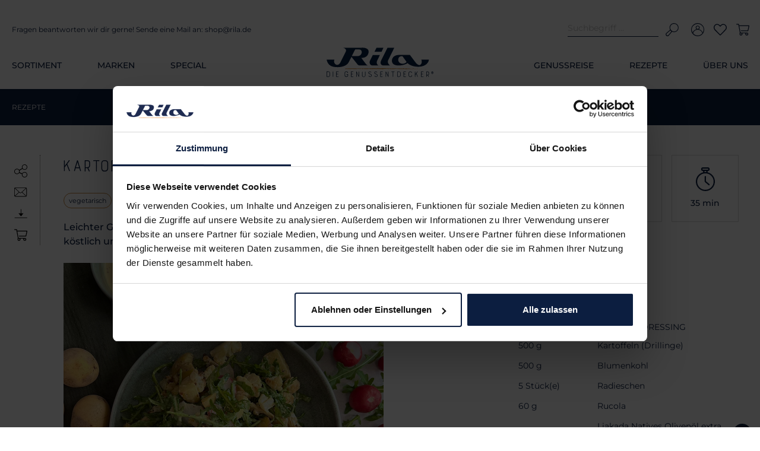

--- FILE ---
content_type: text/html; charset=UTF-8
request_url: https://rila.de/recipes/rezepte/kartoffelsalat-mit-tahindressing
body_size: 547741
content:

<!DOCTYPE html>

<html lang="de-DE"
      itemscope="itemscope"
      >

                            
    <head>
                
                                    <meta charset="utf-8">
            
                            <meta name="viewport"
                      content="width=device-width, initial-scale=1, shrink-to-fit=no">
            
                            <meta name="author"
                      content=""/>
                <meta name="robots"
                      content="index,follow"/>
                <meta name="revisit-after"
                      content="15 days"/>
                <meta name="keywords"
                      content="Kartoffelsalat mit Tahindressing, Kartoffelsalat Tahindressing, Bio, Salat, Kartoffelsalat mal anders, Kartoffelsalatrezept, vegetarischer Kartoffelsalat, Bio Rinatura, Tahindressing, Kartoffelsalat mit Blumenkohl"/>
                <meta name="description"
                      content="Ein wahrer Gaumenschmaus in jedem Löffel! Unser Kartoffelsalat mit dem cremigen Tahindressing ist nicht nur köstlich, sondern auch eine erfrischende Abwechslung zum traditionellen Kartoffelsalat. 😋🥗"/>
            
                    
                                    <meta property="og:url"
                      content="https://rila.de/recipe/detail/308104c38e7c47cf98ce789ecf047235"/>
                <meta property="og:type"
                      content="website"/>
                <meta property="og:site_name"
                      content="Genussentdecker-Shop"/>
                <meta property="og:title"
                      content="Kartoffelsalat mit Tahindressing"/>
                <meta property="og:description"
                      content="Ein wahrer Gaumenschmaus in jedem Löffel! Unser Kartoffelsalat mit dem cremigen Tahindressing ist nicht nur köstlich, sondern auch eine erfrischende Abwechslung zum traditionellen Kartoffelsalat. 😋🥗"/>
                <meta property="og:image"
                      content="https://rila.de/media/af/95/54/1718608369/kartoffelsalatmittahindressingohneprodukt.jpg"/>

                <meta name="twitter:card"
                      content="summary"/>
                <meta name="twitter:site"
                      content="Genussentdecker-Shop"/>
                <meta name="twitter:title"
                      content="Kartoffelsalat mit Tahindressing"/>
                <meta name="twitter:description"
                      content="Ein wahrer Gaumenschmaus in jedem Löffel! Unser Kartoffelsalat mit dem cremigen Tahindressing ist nicht nur köstlich, sondern auch eine erfrischende Abwechslung zum traditionellen Kartoffelsalat. 😋🥗"/>
                <meta name="twitter:image"
                      content="https://rila.de/media/af/95/54/1718608369/kartoffelsalatmittahindressingohneprodukt.jpg"/>
            
    
                                <meta 
                      content="Genussentdecker-Shop"/>
                <meta 
                      content=""/>
                <meta 
                      content="true"/>
                <meta 
                      content="https://rila.de/media/af/95/54/1718608369/kartoffelsalatmittahindressingohneprodukt.jpg"/>
            

                        <meta name="google-site-verification"
                  content="LoJiIHgSTQY1sQDrSg92KboZn213Y3bka2qCplfAAqY" />
            

                                                

            
        

    
                <style>
            .is-tanmar-infinite-scrolling.is-ctl-navigation .pagination-nav, 
            .is-tanmar-infinite-scrolling.is-ctl-search .pagination-nav{
                display: none;
            }
        </style>
    

                                                <script type="application/ld+json">{"@context":"http:\/\/schema.org","@type":"Recipe","identifier":"308104c38e7c47cf98ce789ecf047235","name":"Kartoffelsalat mit Tahindressing","description":"Leichter Genuss in jedem Bissen! Unser Kartoffelsalat mit Tahindressing ist einfach k\u00f6stlich und eine gute Abwechslung zum klassischen Kartoffelsalat!<br>","image":"https:\/\/rila.de\/media\/af\/95\/54\/1718608369\/kartoffelsalatmittahindressingohneprodukt.jpg","recipeCategory":"Rezepte","recipeCuisine":"cross-over","totalTime":"PT35M","cookingMethod":"backen","recipeYield":"3 portions","keywords":"Kartoffelsalat mit Tahindressing, Kartoffelsalat Tahindressing, Bio, Salat, Kartoffelsalat mal anders, Kartoffelsalatrezept, vegetarischer Kartoffelsalat, Bio Rinatura, Tahindressing, Kartoffelsalat mit Blumenkohl","datePublished":"2023-10-11 10:0","dateModified":"2025-12-09 08:0","recipeIngredient":["Kartoffeln (Drillinge)","Blumenkohl","Radieschen","Rucola","Oliven\u00f6l","Salz, Pfeffer & Paprikapulver","Tahina","Zitronensaft","Ahornsiup","Senf","Knoblauch","Wasser","Salz & Pfeffer"],"recipeInstructions":[{"@type":"HowToSection","position":1,"itemListElement":[{"@type":"HowToStep","position":1,"text":"<div>Kartoffeln und Blumenkohl in mundgerechte St\u00fccke schneiden und in eine Sch\u00fcssel geben. Mit \u00d6l, Salz, Pfeffer und Paprikapulver reichlich w\u00fcrzen. Auf ein Backblech mit Backpapier geben und f\u00fcr 20-25 min. bei 220\u00b0C Umluft im Ofen r\u00f6sten.&nbsp;<\/div><div><br><\/div><div>In der Zwischenzeit Radieschen in feine Scheiben schneiden. Rucola waschen.&nbsp;<\/div><div><br><\/div><div>F\u00fcr das Dressing alle Zutaten gut vermengen.&nbsp;<\/div><div><br><\/div><div>Kartoffeln und Blumenkohl ein wenig abk\u00fchlen lassen und zusammen mit den Radieschen und dem Rucola in eine Schale geben. Mit dem Dressing vermischen.<\/div>"}],"name":"Kartoffelsalat mit Tahindressing"}]}</script>
                        
                    <link rel="shortcut icon"
                  href="https://rila.de/media/f5/82/8d/1717137192/favicon.ico">
        
                                <link rel="apple-touch-icon"
                  sizes="180x180"
                  href="https://rila.de/media/f5/82/8d/1717137192/favicon.ico">
                    
                            
        
                        <title >Kartoffelsalat mit Tahindressing</title>
        
                        <script id="Cookiebot" src="https://consent.cookiebot.com/uc.js" data-cbid="b8c039ac-d6d3-4d26-b269-206423cf0ccc" data-blockingmode="auto" type="text/javascript"></script>
            
                                                                                          <link rel="stylesheet"
                      href="https://rila.de/theme/f3d914ccc283522637860d9fcadfcdac/css/all.css?1768391812814494">
                                    

    
            <link rel="stylesheet" href="https://rila.de/bundles/moorlfoundation/storefront/css/animate.css?176839178289270">
    
    
            <style>
            :root {
                --moorl-advanced-search-width: 600px;
            }
        </style>
    

        

      
    
      

    <script data-cookieconsent="ignore">
        window.dataLayer = window.dataLayer || [];
        function gtag() {
            dataLayer.push(arguments);
        }
        gtag("consent", "default", {
            ad_personalization: "denied",
            ad_storage: "denied",
            ad_user_data: "denied",
            analytics_storage: "denied",
            functionality_storage: "denied",
            personalization_storage: "denied",
            security_storage: "granted",
            wait_for_update: 500,
        });
        gtag("set", "ads_data_redaction", true);
    </script>


                                <script id="Cookiebot" src="https://consent.cookiebot.com/uc.js" data-cbid="b8c039ac-d6d3-4d26-b269-206423cf0ccc" data-blockingmode="auto" type="text/javascript"></script>
            
                        <script>
        window.features = {"V6_5_0_0":false,"v6.5.0.0":false,"PERFORMANCE_TWEAKS":false,"performance.tweaks":false,"FEATURE_NEXT_1797":false,"feature.next.1797":false,"FEATURE_NEXT_16710":false,"feature.next.16710":false,"FEATURE_NEXT_13810":false,"feature.next.13810":false,"FEATURE_NEXT_13250":false,"feature.next.13250":false,"FEATURE_NEXT_17276":false,"feature.next.17276":false,"FEATURE_NEXT_16151":false,"feature.next.16151":false,"FEATURE_NEXT_16155":false,"feature.next.16155":false,"FEATURE_NEXT_19501":false,"feature.next.19501":false,"FEATURE_NEXT_15053":false,"feature.next.15053":false,"FEATURE_NEXT_18215":false,"feature.next.18215":false,"FEATURE_NEXT_15815":false,"feature.next.15815":false,"FEATURE_NEXT_14699":false,"feature.next.14699":false,"FEATURE_NEXT_15707":false,"feature.next.15707":false,"FEATURE_NEXT_14360":false,"feature.next.14360":false,"FEATURE_NEXT_15172":false,"feature.next.15172":false,"FEATURE_NEXT_14001":false,"feature.next.14001":false,"FEATURE_NEXT_7739":false,"feature.next.7739":false,"FEATURE_NEXT_16200":false,"feature.next.16200":false,"FEATURE_NEXT_13410":false,"feature.next.13410":false,"FEATURE_NEXT_15917":false,"feature.next.15917":false,"FEATURE_NEXT_15957":false,"feature.next.15957":false,"FEATURE_NEXT_13601":false,"feature.next.13601":false,"FEATURE_NEXT_16992":false,"feature.next.16992":false,"FEATURE_NEXT_7530":false,"feature.next.7530":false,"FEATURE_NEXT_16824":false,"feature.next.16824":false,"FEATURE_NEXT_16271":false,"feature.next.16271":false,"FEATURE_NEXT_15381":false,"feature.next.15381":false,"FEATURE_NEXT_17275":false,"feature.next.17275":false,"FEATURE_NEXT_17016":false,"feature.next.17016":false,"FEATURE_NEXT_16236":false,"feature.next.16236":false,"FEATURE_NEXT_16640":false,"feature.next.16640":false,"FEATURE_NEXT_17858":false,"feature.next.17858":false,"FEATURE_NEXT_6758":false,"feature.next.6758":false,"FEATURE_NEXT_19048":false,"feature.next.19048":false,"FEATURE_NEXT_19822":false,"feature.next.19822":false,"FEATURE_NEXT_18129":false,"feature.next.18129":false,"FEATURE_NEXT_19163":false,"feature.next.19163":false,"FEATURE_NEXT_18187":false,"feature.next.18187":false,"FEATURE_NEXT_17978":false,"feature.next.17978":false,"FEATURE_NEXT_11634":false,"feature.next.11634":false,"FEATURE_NEXT_21547":false,"feature.next.21547":false,"FEATURE_NEXT_22900":false,"feature.next.22900":false};
    </script>

    <div id="fb-root"></div>
    <script async defer crossorigin="anonymous" src="https://connect.facebook.net/de_DE/sdk.js#xfbml=1&version=v16.0"
            nonce="ovQjefyJ"></script>
        

                                                            

    

    
                                            <script                     type="text/javascript">
                window.ga4CustomUrl = '';
            </script>
            
                                                                                        
    
                                                                                                <script                         type="text/javascript">
                    window.ga4RemarketingEnabled = false;
                    window.googleAnalyticsEnabled = false;
                    window.googleAdsEnabled = false;
                    window.ga4AdvancedAdsEnabled = false;
                    window.ga4Enabled = false;
                    window.googleTagEnabled = false;


                                        window.ga4CookieConfig = 'cookieBot';
                    
                                        window.ga4cookieListener = false;
                                                            window.generateLeadValue = '1';
                                        window.ga4Currency = 'EUR';
                                        window.transationIdMethod = "trueOrderId";
                                    </script>
                                                            <script                             type="text/javascript">
                        window.ga4TagId = 'GTM-NTX2QV6';
                        window.dataLayer = window.dataLayer || [];
                        window.googleTagEnabled = true;
                        window.ga4Enabled = true;
                        window.ga4controllerName = 'recipe';
                        window.ga4controllerAction = 'index';
                        window.ga4activeNavigationId = '3096442e4f7340ccb1a3ac0091c0c6a4';
                        window.ga4activeNavigationName = 'Home';
                        window.ga4affiliation = 'Rila. Die Genussentdecker.';
                        window.ga4salesChannelName = 'Rila. Die Genussentdecker.';
                        window.ga4salesChannelId = '90547c60670b43bd8c60ae3885915db8';
                                                window.ga4enableUserId = true;
                                                                        window.ga4upCoupon = false;
                                                                        window.ga4gpCoupon = false;
                                            </script>
                                                                                            <script                             type="text/javascript">
                        window.googleAnalyticsEnabled = true;
                    </script>
                                    

                                    <script                         type="text/javascript">
                    window.ga4UserLoggedIn = false;
                    if (localStorage.getItem("loginSent")) localStorage.removeItem("loginSent")
                </script>
            
                            <script                         type="text/javascript">
                                        window.ga4RemarketingEnabled = false;
                                        window.googleAdsEnabled = true;
                                        window.ga4AdvancedAdsEnabled = true;
                                                            window.adsValueNetto = false;
                                        window.adsWithShipping = !!'';
                                        window.transationIdMethod = "trueOrderId";
                                                            window.customTagManager = false;
                                    </script>

                                                        <script                     type="text/javascript">
                if (window.googleAdsEnabled !== true && window.googleAnalyticsEnabled !== true) {
                    window.ga4Enabled = false;
                }
            </script>
            
                
    
    
            
                            
    

                            
            <script type="text/javascript" src='https://www.google.com/recaptcha/api.js?render=6LcYDp0pAAAAABsUjfVjbDvMzFPl3MVnbl4vPeDf' defer></script>
        <script>
                                        window.googleReCaptchaV3Active = true;
                    </script>
            
                
        
            </head>

    <body class="is-ctl-recipe is-act-index is-tanmar-infinite-scrolling ">

                                    
                <noscript class="noscript-main">
                
    <div role="alert"
         class="alert alert-info alert-has-icon">
                                                        <span class="icon icon-info">
                        <svg xmlns="http://www.w3.org/2000/svg" xmlns:xlink="http://www.w3.org/1999/xlink" width="24" height="24" viewBox="0 0 24 24"><defs><path d="M12 7c.5523 0 1 .4477 1 1s-.4477 1-1 1-1-.4477-1-1 .4477-1 1-1zm1 9c0 .5523-.4477 1-1 1s-1-.4477-1-1v-5c0-.5523.4477-1 1-1s1 .4477 1 1v5zm11-4c0 6.6274-5.3726 12-12 12S0 18.6274 0 12 5.3726 0 12 0s12 5.3726 12 12zM12 2C6.4772 2 2 6.4772 2 12s4.4772 10 10 10 10-4.4772 10-10S17.5228 2 12 2z" id="icons-default-info" /></defs><use xlink:href="#icons-default-info" fill="#758CA3" fill-rule="evenodd" /></svg>
        </span>                                    
                    <div class="alert-content-container">
                                                    
                                    <div class="alert-content">
                                                    Um unseren Shop in vollem Umfang nutzen zu können, empfehlen wir dir Javascript in deinem Browser zu aktivieren.
                                            </div>
                
                                                                </div>
            </div>
            </noscript>
        

                    <header class="header-main">
                                        <div class="container">
                                            <div class="top-bar d-none d-lg-block">
        <nav class="top-bar-nav">
                                            
                
                                            
                
                                </nav>
    </div>


            <div class="row align-items-center header-row">
                        <div class="col-12 header-logo-col">
                <div class="header-logo-main">
                    <a class="header-logo-main-link"
               href="/"
               title="Zur Startseite wechseln">
                    <picture>
                    <img src="https://rila.de/bundles/rilatheme/storefront/img/logo.svg?176839178264165"
                 alt="Zur Startseite wechseln"
                 class="img-fluid header-logo-main-img"/>
            </picture>
            </a>
            </div>
        </div>
    
            <div class="col-12 col-lg d-none d-lg-block header-info-col">
            <div class="row">
                                    <div class="header-hotline col">
                        <span class="header-hotline-title">Fragen beantworten wir dir gerne! Sende eine Mail an:</span>
                        <span class="header-hotline-content">shop@rila.de</span>
                    </div>
                            </div>
        </div>
    
                <div class="col-12 order-2 col-lg-auto order-lg-1 header-search-col">
        <div class="row">
            <div class="col">
                
    <div class="collapse"
         id="searchCollapse">
        <div class="header-search">
            <form action="/search"
                  method="get"
                  data-search-form="true"
                  data-search-widget-options='{&quot;searchWidgetMinChars&quot;:3}'
                  data-url="/suggest?search="
                  class="header-search-form">
                                    <div class="input-group">
                                                    <input type="search"
                                   name="search"
                                   class="form-control header-search-input"
                                   autocomplete="off"
                                   autocapitalize="off"
                                   placeholder="Suchbegriff ..."
                                   aria-label="Suchbegriff ..."
                                   value=""
                            >
                        
                                                                                                                <div class="input-group-append">
                                    <button type="submit"
                                            class="btn header-search-btn"
                                            aria-label="Suchen">
                                        <span class="header-search-icon">
                                            <span class="icon icon-search">
                        <svg id="rila-search" xmlns="http://www.w3.org/2000/svg" width="24" height="24" viewBox="0 0 24 24"><path d="M.14 20.53c.04-.93.46-1.79 1.16-2.4l7.51-6.45 3.51 3.55-6.37 7.59a3.268 3.268 0 0 1-4.85.2 3.36 3.36 0 0 1-1-2.35l.04-.14Zm8.7-7.26L2.22 19c-.43.36-.69.89-.71 1.46-.06.67.23 1.32.75 1.73.87.69 2.12.54 2.81-.32l5.65-6.73-1.88-1.87Z" fill="#758ca3"/><path d="M15.57 0a8.33 8.33 0 1 1-8.33 8.33C7.25 3.73 10.97 0 15.57 0Zm0 1.24c-3.92 0-7.09 3.17-7.09 7.09s3.17 7.09 7.09 7.09 7.09-3.17 7.09-7.09c0-3.91-3.18-7.08-7.09-7.09Z" fill="#758ca3"/></svg>

        </span>                                        </span>
                                    </button>
                                </div>
                                                                        </div>
                            </form>
        </div>
    </div>
            </div>
        </div>
    </div>

                <div class="col-12 order-1 col-lg-auto order-lg-2 header-actions-col">
        <div class="row no-gutters">
                            <div class="col-auto d-lg-none">
                    <div class="menu-button">
                                                                                            <button class="btn nav-main-toggle-btn header-actions-btn"
                                                type="button"
                                                data-offcanvas-menu="true"
                                                aria-label="Menü">
                                                                                            <span class="icon icon-stack">
                        <svg xmlns="http://www.w3.org/2000/svg" xmlns:xlink="http://www.w3.org/1999/xlink" width="24" height="24" viewBox="0 0 24 24"><defs><path d="M3 13c-.5523 0-1-.4477-1-1s.4477-1 1-1h18c.5523 0 1 .4477 1 1s-.4477 1-1 1H3zm0-7c-.5523 0-1-.4477-1-1s.4477-1 1-1h18c.5523 0 1 .4477 1 1s-.4477 1-1 1H3zm0 14c-.5523 0-1-.4477-1-1s.4477-1 1-1h18c.5523 0 1 .4477 1 1s-.4477 1-1 1H3z" id="icons-default-stack" /></defs><use xlink:href="#icons-default-stack" fill="#758CA3" fill-rule="evenodd" /></svg>
        </span>                                                                                    </button>
                                    
                                            </div>
                </div>
            
                            <div class="col d-lg-none">
                    <div class="search-toggle">
                        <button class="btn header-actions-btn search-toggle-btn js-search-toggle-btn collapsed"
                                type="button"
                        data-toggle="collapse"
                        data-target="#searchCollapse"
                        aria-expanded="false"
                        aria-controls="searchCollapse"
                        aria-label="Suchen">
                        <span class="icon icon-search">
                        <svg id="rila-search" xmlns="http://www.w3.org/2000/svg" width="24" height="24" viewBox="0 0 24 24"><path d="M.14 20.53c.04-.93.46-1.79 1.16-2.4l7.51-6.45 3.51 3.55-6.37 7.59a3.268 3.268 0 0 1-4.85.2 3.36 3.36 0 0 1-1-2.35l.04-.14Zm8.7-7.26L2.22 19c-.43.36-.69.89-.71 1.46-.06.67.23 1.32.75 1.73.87.69 2.12.54 2.81-.32l5.65-6.73-1.88-1.87Z" fill="#758ca3"/><path d="M15.57 0a8.33 8.33 0 1 1-8.33 8.33C7.25 3.73 10.97 0 15.57 0Zm0 1.24c-3.92 0-7.09 3.17-7.09 7.09s3.17 7.09 7.09 7.09 7.09-3.17 7.09-7.09c0-3.91-3.18-7.08-7.09-7.09Z" fill="#758ca3"/></svg>

        </span>                        </button>
                    </div>
                </div>
            
                                                        <div class="col-auto">
                                <div class="account-menu">
                                        <div class="dropdown">
                    <button class="btn account-menu-btn header-actions-btn"
                    type="button"
                    id="accountWidget"
                    data-offcanvas-account-menu="true"
                    data-toggle="dropdown"
                    aria-haspopup="true"
                    aria-expanded="false"
                    aria-label="Mein Konto"
                    title="Mein Konto">
                            <span class="icon icon-account">
                        <?xml version="1.0" encoding="UTF-8"?>
<svg id="rila-account2" xmlns="http://www.w3.org/2000/svg" width="24" height="24" viewBox="0 0 24 24">
  <path class="cls-1" d="M0,11.97C.02,5.34,5.4-.02,12.03,0c6.63,.02,11.99,5.4,11.97,12.03-.02,6.63-5.4,11.99-12.03,11.97,0,0-.01,0-.02,0C5.33,23.98-.02,18.59,0,11.97m10.11-.82c-1.77-1.05-2.3-3.26-1.19-4.93,.12-.18,.25-.34,.4-.5,1.41-1.42,3.77-1.49,5.27-.16,.01,.01,.02,.02,.03,.03,.73,.64,1.14,1.54,1.13,2.49,.01,1.25-.67,2.41-1.8,3.06,3.35,.7,6.09,2.97,7.26,6.02,3.21-4.8,1.7-11.15-3.38-14.18C13.12,.14,6.9,1.16,3.47,5.33,1.63,7.51,.83,10.31,1.27,13.07c.21,1.45,.75,2.84,1.57,4.07,1.18-3.04,3.92-5.3,7.27-6m2.06,11.54c.13,0,.26,0,.38,0,.29-.02,.59-.05,.88-.08,2.72-.33,5.2-1.71,6.92-3.84,.16-.18,.2-.43,.1-.65-.39-1.2-1.04-2.31-1.91-3.23-1.68-1.84-4.07-2.87-6.55-2.82-3.71,.08-6.98,2.48-8.18,6.02-.11,.24-.06,.53,.12,.72,2.03,2.47,5.05,3.89,8.23,3.89m2.34-14.59c-.01-1.36-1.12-2.45-2.48-2.44s-2.45,1.12-2.44,2.48c.01,1.36,1.12,2.45,2.47,2.44,1.36,0,2.46-1.12,2.45-2.48,0,0,0,0,0,0" fill="#758ca3" />
</svg>
        </span>            </button>
        
                    <div class="dropdown-menu dropdown-menu-right account-menu-dropdown js-account-menu-dropdown"
                 aria-labelledby="accountWidget">
                

        
                                                        <button class="btn btn-light offcanvas-close js-offcanvas-close btn-block sticky-top">
                                                    <span class="icon icon-x icon-sm">
                        <svg xmlns="http://www.w3.org/2000/svg" xmlns:xlink="http://www.w3.org/1999/xlink" width="24" height="24" viewBox="0 0 24 24"><defs><path d="m10.5858 12-7.293-7.2929c-.3904-.3905-.3904-1.0237 0-1.4142.3906-.3905 1.0238-.3905 1.4143 0L12 10.5858l7.2929-7.293c.3905-.3904 1.0237-.3904 1.4142 0 .3905.3906.3905 1.0238 0 1.4143L13.4142 12l7.293 7.2929c.3904.3905.3904 1.0237 0 1.4142-.3906.3905-1.0238.3905-1.4143 0L12 13.4142l-7.2929 7.293c-.3905.3904-1.0237.3904-1.4142 0-.3905-.3906-.3905-1.0238 0-1.4143L10.5858 12z" id="icons-default-x" /></defs><use xlink:href="#icons-default-x" fill="#758CA3" fill-rule="evenodd" /></svg>
        </span>                        
                                                    Menü schließen
                                            </button>
                
    
                    <div class="offcanvas-content-container">
                <div class="account-menu">
                                    <div class="dropdown-header account-menu-header">
                    Mein Konto
                </div>
                    
                                    <div class="account-menu-login">
                    <a href="/account/login"
                       title="Anmelden"
                       class="btn btn-primary account-menu-login-button">
                        Anmelden
                    </a>

                    <div class="account-menu-register">
                        oder <a href="/account/login"
                                                            title="registrieren">registrieren</a>
                    </div>
                </div>
                    
                    <div class="account-menu-links">
                    <div class="header-account-menu">
        <div class="card account-menu-inner">
            
                
                                                </div>
    </div>
            </div>
            </div>
        </div>
                </div>
            </div>
                                </div>
                            </div>
                        
            
                                                                                <div class="col-auto">
                                    <div class="header-wishlist">
                                        <a class="btn header-wishlist-btn header-actions-btn"
                                           href="/wishlist"
                                           title="Merkzettel"
                                           aria-label="Merkzettel">
                                                
            <span class="header-wishlist-icon">
            <span class="icon icon-heart">
                        <svg id="rila-heart" xmlns="http://www.w3.org/2000/svg" width="24" height="24" viewBox="0 0 24 24">
    <path fill="#758CA3" fill-rule="evenodd" d="M0,8.08C-.1,4.55,3,1.17,6.69,1.52a7.41,7.41,0,0,1,4.48,2.13c.84.79.82.78,1.69,0a6.37,6.37,0,0,1,6.68-1.79,6.6,6.6,0,0,1,3.86,9,8.23,8.23,0,0,1-1.64,2.27q-4.22,4.37-8.47,8.69c-1,1-1.64,1-2.6,0q-4.51-4.59-9-9.22A6.73,6.73,0,0,1,0,8.08Zm1.48-.15a5.38,5.38,0,0,0,1.27,3.43c2.89,3,5.81,6,8.69,9,.45.47.69.43,1.12,0,2.57-2.68,5.17-5.33,7.75-8a12.83,12.83,0,0,0,1.09-1.25,4.86,4.86,0,0,0,1-3.58c-.53-4.08-4.36-5.76-7.77-3.48a12.76,12.76,0,0,0-2,2.05c-.53.57-.81.49-1.29,0A10.55,10.55,0,0,0,8.92,3.85,4.62,4.62,0,0,0,4,3.61,5.12,5.12,0,0,0,1.48,7.93Z"/>
</svg>

        </span>        </span>
    
        
    
    <span class="badge badge-primary header-wishlist-badge"
          id="wishlist-basket"
          data-wishlist-storage="true"
          data-wishlist-storage-options="{&quot;listPath&quot;:&quot;\/wishlist\/list&quot;,&quot;mergePath&quot;:&quot;\/wishlist\/merge&quot;,&quot;tokenMergePath&quot;:&quot;1b4dfebfc2584cf58b63c72c20d521d0frontend.wishlist.product.merge#&quot;,&quot;pageletPath&quot;:&quot;\/wishlist\/merge\/pagelet&quot;,&quot;tokenPageletPath&quot;:&quot;1b4dfebfc2584cf58b63c72c20d521d0frontend.wishlist.product.merge.pagelet#&quot;}"
          data-wishlist-widget="true"
          data-wishlist-widget-options="{&quot;showCounter&quot;:true}"
    ></span>
                                        </a>
                                    </div>
                                </div>
                            
                            
                                                        <div class="col-auto">
                                <div class="header-cart"
                                     data-offcanvas-cart="true">
                                    <a class="btn header-cart-btn header-actions-btn"
                                       href="/checkout/cart"
                                       data-cart-widget="true"
                                       title="Warenkorb"
                                       aria-label="Warenkorb">
                                            <span class="header-cart-icon">
                    <span class="icon icon-cart">
                        <svg id="rila-cart" xmlns="http://www.w3.org/2000/svg" width="24" height="24" viewBox="0 0 24 24">
    <path fill="#758CA3" fill-rule="evenodd" d="M22.57,4H7.08a4.86,4.86,0,0,1-1.59-.09c-.3-.12-.26-1-.37-1.46a1.66,1.66,0,0,1-.06-.21,1,1,0,0,0-1.16-.9c-1,0-2.08,0-3.11,0C.33,1.31,0,1.46,0,2s.3.68.77.68c.79,0,1.58,0,2.37,0,.43,0,.65.08.74.58C4.68,7.61,5.54,12,6.35,16.36a5.56,5.56,0,0,1-.19,2.81,2.48,2.48,0,0,0-.13,1,2.65,2.65,0,1,0,5.19-.88c-.13-.55,0-.64.49-.63,1.48,0,3,0,4.44,0,.64,0,.78.11.63.78a2.62,2.62,0,0,0,2.15,3.22,2.68,2.68,0,1,0,.56-5.32c-3.18,0-6.37,0-9.56,0A6.31,6.31,0,0,1,8,17.2c-.34-.14-.42-1.3-.53-2-.16-1-.3-1.76-.41-2.36-.43-2.37-.86-4.74-1.33-7.11-.12-.57.27-.41.51-.41h7.85c2.6,0,5.19,0,7.78,0,.56,0,.72.1.58.71-.51,2.23-.95,4.48-1.39,6.72-.08.4-.24.59-.68.59H8.63c.06.44.17.88.26,1.32h12c.9,0,1.19-.24,1.37-1.1.55-2.62,1.1-5.25,1.66-7.87C24.18,4.42,23.86,4,22.57,4ZM19.33,18.67A1.33,1.33,0,1,1,18,20,1.39,1.39,0,0,1,19.33,18.67Zm-10.61,0A1.38,1.38,0,0,1,10,20a1.37,1.37,0,0,1-1.39,1.32,1.33,1.33,0,1,1,.09-2.66Z"/>
</svg>

        </span>    </span>
                                        </a>
                                </div>
                            </div>
                        
                    </div>
    </div>
        </div>
                        </div>
                

            <div class="nav-main">
                            
    <div class="main-navigation"
         id="mainNavigation"
         data-flyout-menu="true">
                    <div class="container">
                            <style>
                                                                                                            
                                                                                                                                                            
                                                                                                                                                            
                                                                                                                                                            
                                                                                                                                                            
                                                                                                                                                            
                                                                    </style>
    
                        <nav class="nav main-navigation-menu"
                        itemscope="itemscope"
                        >
                        
                                                                            
                                                    
                                                                                            
                                                                
                                            <a class="nav-link main-navigation-link"
           id="ni_183468cd12874763b8178a969eab8c1f"
           href="https://rila.de/sortiment/"
           
                           data-flyout-menu-trigger="183468cd12874763b8178a969eab8c1f" data-flyout-menu-click="false"
                data-flyout-menu-click-close="false"
                                   title="Sortiment">
            <div class="main-navigation-link-text">
                <span >Sortiment</span>
            </div>
        </a>
                                                                                                
                                                                
                                            <a class="nav-link main-navigation-link"
           id="ni_07445a890527408cbc80acee13ae9b6c"
           href="https://rila.de/marken/"
           
                           data-flyout-menu-trigger="07445a890527408cbc80acee13ae9b6c" data-flyout-menu-click="false"
                data-flyout-menu-click-close="false"
                                   title="Marken">
            <div class="main-navigation-link-text">
                <span >Marken</span>
            </div>
        </a>
                                                                                                
                                                                
                                            <a class="nav-link main-navigation-link"
           id="ni_961ae86472a548b88d99d6eef0f9c470"
           href="https://rila.de/special/"
           
                           data-flyout-menu-trigger="961ae86472a548b88d99d6eef0f9c470" data-flyout-menu-click="false"
                data-flyout-menu-click-close="false"
                                   title="Special">
            <div class="main-navigation-link-text">
                <span >Special</span>
            </div>
        </a>
                                                                                                
                                                                
                                            <a class="nav-link main-navigation-link"
           id="ni_8f533daca7f14dad87f25f5efd38146a"
           href="https://rila.de/genussreise/"
           
                           data-flyout-menu-trigger="8f533daca7f14dad87f25f5efd38146a" data-flyout-menu-click="false"
                data-flyout-menu-click-close="false"
                                   title="Genussreise">
            <div class="main-navigation-link-text">
                <span >Genussreise</span>
            </div>
        </a>
                                                                                                
                                                                
                                            <a class="nav-link main-navigation-link"
           id="ni_b16a8cb47ea84c42bff64515bf42d536"
           href="https://rila.de/rezepte/"
           
                                   title="Rezepte">
            <div class="main-navigation-link-text">
                <span >Rezepte</span>
            </div>
        </a>
                                                                                                
                                                                
                                            <a class="nav-link main-navigation-link"
           id="ni_b62e4474b1dd4681a9fd916d58d13721"
           href="https://rila.de/ueber-uns/"
           
                           data-flyout-menu-trigger="b62e4474b1dd4681a9fd916d58d13721" data-flyout-menu-click="false"
                data-flyout-menu-click-close="false"
                                   title="Über uns">
            <div class="main-navigation-link-text">
                <span >Über uns</span>
            </div>
        </a>
                                                                            </nav>
                
            </div>
        
                                                                                                                                                                                                                                                                                                                                                                                            
                                                <div class="navigation-flyouts">
                                    
    
    
    <style>
        .acris-navigation .acris-navigation-cms-page,
        .acris-navigation .acris-navigation-cms-page {
            max-height: 60vh;
        }

            </style>

                                                <div
                    class="navigation-flyout acris-navigation acris-navigation-animation-default"
                    data-flyout-menu-id="183468cd12874763b8178a969eab8c1f"
                    data-flyout-menu-max-height="60"
                    >

                                                                        <div class="acris-navigation-flyout-close js-close-flyout-menu d-none">
                                <span class="icon icon-x">
                        <svg xmlns="http://www.w3.org/2000/svg" xmlns:xlink="http://www.w3.org/1999/xlink" width="24" height="24" viewBox="0 0 24 24"><defs><path d="m10.5858 12-7.293-7.2929c-.3904-.3905-.3904-1.0237 0-1.4142.3906-.3905 1.0238-.3905 1.4143 0L12 10.5858l7.2929-7.293c.3905-.3904 1.0237-.3904 1.4142 0 .3905.3906.3905 1.0238 0 1.4143L13.4142 12l7.293 7.2929c.3904.3905.3904 1.0237 0 1.4142-.3906.3905-1.0238.3905-1.4143 0L12 13.4142l-7.2929 7.293c-.3905.3904-1.0237.3904-1.4142 0-.3905-.3906-.3905-1.0238 0-1.4143L10.5858 12z" id="icons-default-x" /></defs><use xlink:href="#icons-default-x" fill="#758CA3" fill-rule="evenodd" /></svg>
        </span>                            </div>
                        
                                                    <div class="cms-page acris-navigation-cms-page acris-scrollable">
                                                                                                                                                    <div class="cms-sections">
                                            
            
            
            
                                        
                                    
                            <div class="cms-section  pos-0 cms-section-default"
                     style="">

                            <div class="cms-section-default boxed">
        
                                                        
                                                        
                                                        
                                                        
                                                        
                                                        
                                    
        
    
    <div class="flink-responsive-block-container d-block d-sm-block d-md-block d-lg-block d-xl-block">
                
                                
            
                
                
    
    
    
    
            
    
                
            
    <div class="cms-block  pos-6 cms-block-dreisc-dynamic-five-column"
         style="">
                            
            
                <div class="cms-block-container"
                 style="padding: 0px 20px 0px 20px;">

                                    <div class="cms-block-container-row row cms-row ">
                                            



                
        
    
                
        
    
                
        
    
                
                    
    


                                        

                                                                                                                                                                                                                                                                                                                                                                                                                                                                                                                                                                                                                                                                                                                                                                                                                                                                                                    
    
            
    <div style="flex: 1 1 100px;max-width: inherit;min-width: 20%;">
        
                                                            
                                                
        
    
    <div class="flink-responsive-block-container d-block d-sm-block d-md-block d-lg-block d-xl-block">
                
                                
            
                
                
    
    
    
    
            
    
                
            
    <div class="cms-block  pos-5 cms-block-text"
         style="">
                            
                        
                <div class="cms-block-container"
                 style="padding: 20px 20px 20px 20px;">

                                    <div class="cms-block-container-row row cms-row ">
                                    
    <div class="col-12" data-cms-element-id="df138bd5b6cc4178984d5243271496c8">
                        
            <style>
            #c_df138bd5b6cc4178984d5243271496c8 .cms-element-acris-category-main-category-text {
             font-weight: 500;
                text-transform: none;
            }

                        #c_df138bd5b6cc4178984d5243271496c8 .cms-element-acris-category-sub-category-text {
             font-weight: normal;
                text-transform: none;
            }

                                    #c_df138bd5b6cc4178984d5243271496c8 .cms-element-acris-category-show-more-text {
              font-weight: bold;
              text-transform: none;
                        }

                        #c_df138bd5b6cc4178984d5243271496c8 .cms-element-acris-category-main-category {
                         }

            #c_df138bd5b6cc4178984d5243271496c8 .cms-element-acris-category-sub-category.is-level-1 {
                         }

            #c_df138bd5b6cc4178984d5243271496c8 .cms-element-acris-category-show-more {
                         }

            #c_df138bd5b6cc4178984d5243271496c8 .cms-element-acris-category-sub-category.is-level-2 {
                font-size: calc(16px * 90 / 100);
                line-height: calc(18px * 80 / 100);
            }

            #c_df138bd5b6cc4178984d5243271496c8 .cms-element-acris-category-sub-category.is-level-3 {
                font-size:calc(16px * 70 / 100);
                line-height: calc(18px * 60 / 100);
            }

            #c_df138bd5b6cc4178984d5243271496c8 .cms-element-acris-category-sub-category.is-level-4 {
                font-size: calc(16px * 50 / 100);
                line-height: calc(18px * 50 / 100);
            }
        </style>
    
    <div class="cms-element-acris-category">
                    <div id="c_df138bd5b6cc4178984d5243271496c8"
                 class="cms-element-acris-category-align text-left">
                                                                                                                                            
                                <div class="cms-element-acris-category-main-category">
                                                                                                                        <span class="cms-element-acris-category-main-category-text">
                                                    
            <span class="acris-menu-name">KÜCHEN AUS ALLER WELT</span>
                                                </span>
                                                                                                            </div>
                                                                        
                                                                
                                            
                                                                            
                                                                            
                                                                                    
                                                                                                                                                
                                        <div class="cms-element-acris-category-sub-category is-level-1">
                                            <a class="cms-element-acris-category-sub-category-text"
                                               href="https://rila.de/sortiment/kuechen-aus-aller-welt/afrika/"
                                                                                              
                                               title="Afrika">
                                                    
            <span class="acris-menu-name">Afrika</span>
                                                </a>
                                        </div>
                                                                    
                                                                                                                                                                                                                    
                                                                                                                                                
                                        <div class="cms-element-acris-category-sub-category is-level-1">
                                            <a class="cms-element-acris-category-sub-category-text"
                                               href="https://rila.de/sortiment/kuechen-aus-aller-welt/amerika/"
                                                                                              
                                               title="Amerika">
                                                    
            <span class="acris-menu-name">Amerika</span>
                                                </a>
                                        </div>
                                                                    
                                                                                                                                                                                                                    
                                                                                                                                                
                                        <div class="cms-element-acris-category-sub-category is-level-1">
                                            <a class="cms-element-acris-category-sub-category-text"
                                               href="https://rila.de/sortiment/kuechen-aus-aller-welt/arabien/"
                                                                                              
                                               title="Arabien">
                                                    
            <span class="acris-menu-name">Arabien</span>
                                                </a>
                                        </div>
                                                                    
                                                                                                                                                                                                                    
                                                                                                                                                
                                        <div class="cms-element-acris-category-sub-category is-level-1">
                                            <a class="cms-element-acris-category-sub-category-text"
                                               href="https://rila.de/sortiment/kuechen-aus-aller-welt/asien/"
                                                                                              
                                               title="Asien">
                                                    
            <span class="acris-menu-name">Asien</span>
                                                </a>
                                        </div>
                                                                    
                                                                                                                                                                                                                    
                                                                                                                                                
                                        <div class="cms-element-acris-category-sub-category is-level-1">
                                            <a class="cms-element-acris-category-sub-category-text"
                                               href="https://rila.de/sortiment/kuechen-aus-aller-welt/frankreich/"
                                                                                              
                                               title="Frankreich">
                                                    
            <span class="acris-menu-name">Frankreich</span>
                                                </a>
                                        </div>
                                                                    
                                                                                                                                                                                                                    
                                                                                                                                                
                                        <div class="cms-element-acris-category-sub-category is-level-1">
                                            <a class="cms-element-acris-category-sub-category-text"
                                               href="https://rila.de/sortiment/kuechen-aus-aller-welt/griechenland/"
                                                                                              
                                               title="Griechenland">
                                                    
            <span class="acris-menu-name">Griechenland</span>
                                                </a>
                                        </div>
                                                                    
                                                                                                                                                                                                                    
                                                                                                                                                
                                        <div class="cms-element-acris-category-sub-category is-level-1">
                                            <a class="cms-element-acris-category-sub-category-text"
                                               href="https://rila.de/sortiment/kuechen-aus-aller-welt/indien/"
                                                                                              
                                               title="Indien">
                                                    
            <span class="acris-menu-name">Indien</span>
                                                </a>
                                        </div>
                                                                    
                                                                                                                                                                                                                    
                                                                                                                                                
                                        <div class="cms-element-acris-category-sub-category is-level-1">
                                            <a class="cms-element-acris-category-sub-category-text"
                                               href="https://rila.de/sortiment/kuechen-aus-aller-welt/italien/"
                                                                                              
                                               title="Italien">
                                                    
            <span class="acris-menu-name">Italien</span>
                                                </a>
                                        </div>
                                                                    
                                                                                                                                                                                                                    
                                                                                                                                                
                                        <div class="cms-element-acris-category-sub-category is-level-1">
                                            <a class="cms-element-acris-category-sub-category-text"
                                               href="https://rila.de/sortiment/kuechen-aus-aller-welt/karibik/"
                                                                                              
                                               title="Karibik">
                                                    
            <span class="acris-menu-name">Karibik</span>
                                                </a>
                                        </div>
                                                                    
                                                                                                                                                                                                                    
                                                                                                                                                
                                        <div class="cms-element-acris-category-sub-category is-level-1">
                                            <a class="cms-element-acris-category-sub-category-text"
                                               href="https://rila.de/sortiment/kuechen-aus-aller-welt/mexiko/"
                                                                                              
                                               title="Mexiko">
                                                    
            <span class="acris-menu-name">Mexiko</span>
                                                </a>
                                        </div>
                                                                    
                                                                                                                                                                                                                    
                                                                                                                                                
                                        <div class="cms-element-acris-category-sub-category is-level-1">
                                            <a class="cms-element-acris-category-sub-category-text"
                                               href="https://rila.de/sortiment/kuechen-aus-aller-welt/spanien/"
                                                                                              
                                               title="Spanien">
                                                    
            <span class="acris-menu-name">Spanien</span>
                                                </a>
                                        </div>
                                                                    
                                                                                                                                                                            
                                                                                            </div>
            </div>
            </div>
                    </div>
                            </div>
        
    </div>

    
    
            </div>


                        </div>
            
    <div style="flex: 1 1 100px;max-width: inherit;min-width: 20%;">
        
                                                            
                                                
        
    
    <div class="flink-responsive-block-container d-block d-sm-block d-md-block d-lg-block d-xl-block">
                
                                
            
                
                
    
    
    
    
            
    
                
            
    <div class="cms-block  pos-4 cms-block-text"
         style="">
                            
                        
                <div class="cms-block-container"
                 style="padding: 20px 20px 20px 20px;">

                                    <div class="cms-block-container-row row cms-row ">
                                    
    <div class="col-12" data-cms-element-id="ad028dd559d641d3a26ac7f336868a4f">
                        
            <style>
            #c_ad028dd559d641d3a26ac7f336868a4f .cms-element-acris-category-main-category-text {
             font-weight: 500;
                text-transform: none;
            }

                        #c_ad028dd559d641d3a26ac7f336868a4f .cms-element-acris-category-sub-category-text {
             font-weight: normal;
                text-transform: none;
            }

                                    #c_ad028dd559d641d3a26ac7f336868a4f .cms-element-acris-category-show-more-text {
              font-weight: bold;
              text-transform: none;
                        }

                        #c_ad028dd559d641d3a26ac7f336868a4f .cms-element-acris-category-main-category {
                         }

            #c_ad028dd559d641d3a26ac7f336868a4f .cms-element-acris-category-sub-category.is-level-1 {
                         }

            #c_ad028dd559d641d3a26ac7f336868a4f .cms-element-acris-category-show-more {
                         }

            #c_ad028dd559d641d3a26ac7f336868a4f .cms-element-acris-category-sub-category.is-level-2 {
                font-size: calc(16px * 90 / 100);
                line-height: calc(18px * 80 / 100);
            }

            #c_ad028dd559d641d3a26ac7f336868a4f .cms-element-acris-category-sub-category.is-level-3 {
                font-size:calc(16px * 70 / 100);
                line-height: calc(18px * 60 / 100);
            }

            #c_ad028dd559d641d3a26ac7f336868a4f .cms-element-acris-category-sub-category.is-level-4 {
                font-size: calc(16px * 50 / 100);
                line-height: calc(18px * 50 / 100);
            }
        </style>
    
    <div class="cms-element-acris-category">
                    <div id="c_ad028dd559d641d3a26ac7f336868a4f"
                 class="cms-element-acris-category-align text-left">
                                                                                                                                            
                                <div class="cms-element-acris-category-main-category">
                                                                                                                        <a class="cms-element-acris-category-main-category-text"
                                               href="https://rila.de/sortiment/ernaehrung/"
                                               
                                               title="ERNÄHRUNG">
                                                    
            <span class="acris-menu-name">ERNÄHRUNG</span>
                                                </a>
                                                                                                            </div>
                                                                        
                                                                
                                            
                                                                            
                                                                            
                                                                                    
                                                                                                                                                
                                        <div class="cms-element-acris-category-sub-category is-level-1">
                                            <a class="cms-element-acris-category-sub-category-text"
                                               href="https://rila.de/sortiment/ernaehrung/ballaststoffquelle/"
                                                                                              
                                               title="Ballaststoffquelle">
                                                    
            <span class="acris-menu-name">Ballaststoffquelle</span>
                                                </a>
                                        </div>
                                                                    
                                                                                                                                                                                                                    
                                                                                                                                                
                                        <div class="cms-element-acris-category-sub-category is-level-1">
                                            <a class="cms-element-acris-category-sub-category-text"
                                               href="https://rila.de/sortiment/ernaehrung/ballaststoffreich/"
                                                                                              
                                               title="Ballaststoffreich">
                                                    
            <span class="acris-menu-name">Ballaststoffreich</span>
                                                </a>
                                        </div>
                                                                    
                                                                                                                                                                                                                    
                                                                                                                                                
                                        <div class="cms-element-acris-category-sub-category is-level-1">
                                            <a class="cms-element-acris-category-sub-category-text"
                                               href="https://rila.de/sortiment/ernaehrung/ohne-ei/"
                                                                                              
                                               title="Ohne Ei">
                                                    
            <span class="acris-menu-name">Ohne Ei</span>
                                                </a>
                                        </div>
                                                                    
                                                                                                                                                                                                                    
                                                                                                                                                
                                        <div class="cms-element-acris-category-sub-category is-level-1">
                                            <a class="cms-element-acris-category-sub-category-text"
                                               href="https://rila.de/sortiment/ernaehrung/glutenfrei/"
                                                                                              
                                               title="Glutenfrei">
                                                    
            <span class="acris-menu-name">Glutenfrei</span>
                                                </a>
                                        </div>
                                                                    
                                                                                                                                                                                                                    
                                                                                                                                                
                                        <div class="cms-element-acris-category-sub-category is-level-1">
                                            <a class="cms-element-acris-category-sub-category-text"
                                               href="https://rila.de/sortiment/ernaehrung/laktosefrei/"
                                                                                              
                                               title="Laktosefrei">
                                                    
            <span class="acris-menu-name">Laktosefrei</span>
                                                </a>
                                        </div>
                                                                    
                                                                                                                                                                                                                    
                                                                                                                                                
                                        <div class="cms-element-acris-category-sub-category is-level-1">
                                            <a class="cms-element-acris-category-sub-category-text"
                                               href="https://rila.de/sortiment/ernaehrung/ohne-nuesse/"
                                                                                              
                                               title="Ohne Nüsse">
                                                    
            <span class="acris-menu-name">Ohne Nüsse</span>
                                                </a>
                                        </div>
                                                                    
                                                                                                                                                                                                                    
                                                                                                                                                
                                        <div class="cms-element-acris-category-sub-category is-level-1">
                                            <a class="cms-element-acris-category-sub-category-text"
                                               href="https://rila.de/sortiment/ernaehrung/proteinquelle/"
                                                                                              
                                               title="Proteinquelle">
                                                    
            <span class="acris-menu-name">Proteinquelle</span>
                                                </a>
                                        </div>
                                                                    
                                                                                                                                                                                                                    
                                                                                                                                                
                                        <div class="cms-element-acris-category-sub-category is-level-1">
                                            <a class="cms-element-acris-category-sub-category-text"
                                               href="https://rila.de/sortiment/ernaehrung/proteinreich/"
                                                                                              
                                               title="Proteinreich">
                                                    
            <span class="acris-menu-name">Proteinreich</span>
                                                </a>
                                        </div>
                                                                    
                                                                                                                                                                                                                    
                                                                                                                                                
                                        <div class="cms-element-acris-category-sub-category is-level-1">
                                            <a class="cms-element-acris-category-sub-category-text"
                                               href="https://rila.de/sortiment/ernaehrung/ohne-zuckerzusatz/"
                                                                                              
                                               title="Ohne Zuckerzusatz">
                                                    
            <span class="acris-menu-name">Ohne Zuckerzusatz</span>
                                                </a>
                                        </div>
                                                                    
                                                                                                                                                                                                                    
                                                                                                                                                
                                        <div class="cms-element-acris-category-sub-category is-level-1">
                                            <a class="cms-element-acris-category-sub-category-text"
                                               href="https://rila.de/sortiment/ernaehrung/vegan/"
                                                                                              
                                               title="Vegan">
                                                    
            <span class="acris-menu-name">Vegan</span>
                                                </a>
                                        </div>
                                                                    
                                                                                                                                                                                                                    
                                                                                                                                                
                                        <div class="cms-element-acris-category-sub-category is-level-1">
                                            <a class="cms-element-acris-category-sub-category-text"
                                               href="https://rila.de/sortiment/ernaehrung/vegetarisch/"
                                                                                              
                                               title="Vegetarisch">
                                                    
            <span class="acris-menu-name">Vegetarisch</span>
                                                </a>
                                        </div>
                                                                    
                                                                                                                                                                            
                                                                                            </div>
            </div>
            </div>
                    </div>
                            </div>
        
    </div>

    
    
            </div>


                        </div>
            
    <div style="flex: 1 1 100px;max-width: inherit;min-width: 20%;">
        
                                                            
                                                
        
    
    <div class="flink-responsive-block-container d-block d-sm-block d-md-block d-lg-block d-xl-block">
                
                                
            
                
                
    
    
    
    
            
    
                
            
    <div class="cms-block  pos-0 cms-block-text"
         style="">
                            
                        
                <div class="cms-block-container"
                 style="padding: 20px 20px 20px 20px;">

                                    <div class="cms-block-container-row row cms-row ">
                                    
    <div class="col-12" data-cms-element-id="9966024420e34822846902cedf3fc5a1">
                        
            <style>
            #c_9966024420e34822846902cedf3fc5a1 .cms-element-acris-category-main-category-text {
             font-weight: 500;
                text-transform: none;
            }

                        #c_9966024420e34822846902cedf3fc5a1 .cms-element-acris-category-sub-category-text {
             font-weight: normal;
                text-transform: none;
            }

                                    #c_9966024420e34822846902cedf3fc5a1 .cms-element-acris-category-show-more-text {
              font-weight: bold;
              text-transform: none;
                        }

                        #c_9966024420e34822846902cedf3fc5a1 .cms-element-acris-category-main-category {
                         }

            #c_9966024420e34822846902cedf3fc5a1 .cms-element-acris-category-sub-category.is-level-1 {
                         }

            #c_9966024420e34822846902cedf3fc5a1 .cms-element-acris-category-show-more {
                         }

            #c_9966024420e34822846902cedf3fc5a1 .cms-element-acris-category-sub-category.is-level-2 {
                font-size: calc(16px * 90 / 100);
                line-height: calc(18px * 80 / 100);
            }

            #c_9966024420e34822846902cedf3fc5a1 .cms-element-acris-category-sub-category.is-level-3 {
                font-size:calc(16px * 70 / 100);
                line-height: calc(18px * 60 / 100);
            }

            #c_9966024420e34822846902cedf3fc5a1 .cms-element-acris-category-sub-category.is-level-4 {
                font-size: calc(16px * 50 / 100);
                line-height: calc(18px * 50 / 100);
            }
        </style>
    
    <div class="cms-element-acris-category">
                    <div id="c_9966024420e34822846902cedf3fc5a1"
                 class="cms-element-acris-category-align text-left">
                                                                                                                                            
                                <div class="cms-element-acris-category-main-category">
                                                                                                                        <span class="cms-element-acris-category-main-category-text">
                                                    
            <span class="acris-menu-name">WARENGRUPPEN</span>
                                                </span>
                                                                                                            </div>
                                                                        
                                                                
                                            
                                                                            
                                                                            
                                                                                    
                                                                                                                                                
                                        <div class="cms-element-acris-category-sub-category is-level-1">
                                            <a class="cms-element-acris-category-sub-category-text"
                                               href="https://rila.de/sortiment/warengruppen/antipasti-gemuesekonserven/"
                                                                                              
                                               title="Antipasti &amp; Gemüsekonserven">
                                                    
            <span class="acris-menu-name">Antipasti &amp; Gemüsekonserven</span>
                                                </a>
                                        </div>
                                                                    
                                                                                                                                                                                                                    
                                                                                                                                                
                                        <div class="cms-element-acris-category-sub-category is-level-1">
                                            <a class="cms-element-acris-category-sub-category-text"
                                               href="https://rila.de/sortiment/warengruppen/aufstriche-dips/"
                                                                                              
                                               title="Aufstriche &amp; Dips">
                                                    
            <span class="acris-menu-name">Aufstriche &amp; Dips</span>
                                                </a>
                                        </div>
                                                                    
                                                                                                                                                                                                                    
                                                                                                                                                
                                        <div class="cms-element-acris-category-sub-category is-level-1">
                                            <a class="cms-element-acris-category-sub-category-text"
                                               href="https://rila.de/sortiment/warengruppen/cous-cous-falafel-pattys/"
                                                                                              
                                               title="Cous Cous, Falafel &amp; Pattys">
                                                    
            <span class="acris-menu-name">Cous Cous, Falafel &amp; Pattys</span>
                                                </a>
                                        </div>
                                                                    
                                                                                                                                                                                                                    
                                                                                                                                                
                                        <div class="cms-element-acris-category-sub-category is-level-1">
                                            <a class="cms-element-acris-category-sub-category-text"
                                               href="https://rila.de/sortiment/warengruppen/fonds-bouillons/"
                                                                                              
                                               title="Fonds &amp; Bouillons">
                                                    
            <span class="acris-menu-name">Fonds &amp; Bouillons</span>
                                                </a>
                                        </div>
                                                                    
                                                                                                                                                                                                                    
                                                                                                                                                
                                        <div class="cms-element-acris-category-sub-category is-level-1">
                                            <a class="cms-element-acris-category-sub-category-text"
                                               href="https://rila.de/sortiment/warengruppen/getreide-huelsenfruechte-co./"
                                                                                              
                                               title="Getreide, Hülsenfrüchte &amp; Co.">
                                                    
            <span class="acris-menu-name">Getreide, Hülsenfrüchte &amp; Co.</span>
                                                </a>
                                        </div>
                                                                    
                                                                                                                                                                                                                    
                                                                                                                                                
                                        <div class="cms-element-acris-category-sub-category is-level-1">
                                            <a class="cms-element-acris-category-sub-category-text"
                                               href="https://rila.de/sortiment/warengruppen/kraeuter-gewuerze/"
                                                                                              
                                               title="Kräuter &amp; Gewürze">
                                                    
            <span class="acris-menu-name">Kräuter &amp; Gewürze</span>
                                                </a>
                                        </div>
                                                                    
                                                                                                                                                                                                                    
                                                                                                                                                
                                        <div class="cms-element-acris-category-sub-category is-level-1">
                                            <a class="cms-element-acris-category-sub-category-text"
                                               href="https://rila.de/sortiment/warengruppen/oel-essig-likoere/"
                                                                                              
                                               title="Öl, Essig &amp; Liköre">
                                                    
            <span class="acris-menu-name">Öl, Essig &amp; Liköre</span>
                                                </a>
                                        </div>
                                                                    
                                                                                                                                                                                                                    
                                                                                                                                                
                                        <div class="cms-element-acris-category-sub-category is-level-1">
                                            <a class="cms-element-acris-category-sub-category-text"
                                               href="https://rila.de/sortiment/warengruppen/saucen-pasten/"
                                                                                              
                                               title="Saucen &amp; Pasten">
                                                    
            <span class="acris-menu-name">Saucen &amp; Pasten</span>
                                                </a>
                                        </div>
                                                                    
                                                                                                                                                                                                                    
                                                                                                                                                
                                        <div class="cms-element-acris-category-sub-category is-level-1">
                                            <a class="cms-element-acris-category-sub-category-text"
                                               href="https://rila.de/sortiment/warengruppen/snacks-suesse-spezialitaeten/"
                                                                                              
                                               title="Snacks &amp; süße Spezialitäten">
                                                    
            <span class="acris-menu-name">Snacks &amp; süße Spezialitäten</span>
                                                </a>
                                        </div>
                                                                    
                                                                                                                                                                                                                    
                                                                                                                                                
                                        <div class="cms-element-acris-category-sub-category is-level-1">
                                            <a class="cms-element-acris-category-sub-category-text"
                                               href="https://rila.de/sortiment/warengruppen/suppen-fertiggerichte/"
                                                                                              
                                               title="Suppen &amp; Fertiggerichte">
                                                    
            <span class="acris-menu-name">Suppen &amp; Fertiggerichte</span>
                                                </a>
                                        </div>
                                                                    
                                                                                                                                                                                                                    
                                                                                                                                                
                                        <div class="cms-element-acris-category-sub-category is-level-1">
                                            <a class="cms-element-acris-category-sub-category-text"
                                               href="https://rila.de/sortiment/warengruppen/teigwaren-reis-co./"
                                                                                              
                                               title="Teigwaren, Reis &amp; Co.">
                                                    
            <span class="acris-menu-name">Teigwaren, Reis &amp; Co.</span>
                                                </a>
                                        </div>
                                                                    
                                                                                                                                                                            
                                                                                            </div>
            </div>
            </div>
                    </div>
                            </div>
        
    </div>

    
    
            </div>


                        </div>
            
    <div style="flex: 1 1 100px;max-width: inherit;min-width: 20%;">
        
                                                            
                                                
        
    
    <div class="flink-responsive-block-container d-block d-sm-block d-md-block d-lg-block d-xl-block">
                
                                
            
                
                
    
    
    
    
            
    
                
            
    <div class="cms-block  pos-3 cms-block-text"
         style="">
                            
                        
                <div class="cms-block-container"
                 style="padding: 20px 20px 20px 20px;">

                                    <div class="cms-block-container-row row cms-row ">
                                    
    <div class="col-12" data-cms-element-id="223afef56aff4ab5b5b9d993110eabdc">
                        
    <div class="cms-element-text">
                                                        <div class="cms-element-acris-category-align text-left">
    <div class="cms-element-acris-category-main-category">
        <a class="cms-element-acris-category-main-category-text" href="/sortiment/neuheiten/" title="Neuheiten">
            NEUHEITEN
        </a>
    </div>
    <div class="cms-element-acris-category-main-category mt-1">
        <a class="cms-element-acris-category-main-category-text" href="/sortiment/alle-produkte/" title="Alle Produkte">
            ALLE PRODUKTE
        </a>
    </div>
</div>
                                        </div>
            </div>
                    </div>
                            </div>
        
    </div>

    
    
            </div>


                        </div>
            
    <div style="flex: 1 1 100px;max-width: inherit;min-width: 20%;">
        
                                                            
                                                
        
    
    <div class="flink-responsive-block-container d-block d-sm-block d-md-block d-lg-block d-xl-block">
                
                                
            
                
                
    
    
    
    
            
    
                
            
    <div class="cms-block  pos-1 cms-block-text-teaser"
         style="">
                            
                        
                <div class="cms-block-container"
                 style="padding: 20px 20px 0px 20px;">

                                    <div class="cms-block-container-row row cms-row ">
                                    
    <div class="col-12" data-cms-element-id="541e8997672b45f79ba36615b80bf720">
                        
    <div class="cms-element-text">
                                                        <p style="text-align: center; color:#C8863F; font-weight:500;">PRODUKT DES MONATS</p>
                                        </div>
            </div>
                    </div>
                            </div>
        
    </div>

    
    
            </div>


                    
                                                            
                                                
        
    
    <div class="flink-responsive-block-container d-block d-sm-block d-md-block d-lg-block d-xl-block">
                
                                
            
                
                
    
    
    
    
            
    
                
            
    <div class="cms-block  pos-2 cms-block-text"
         style="">
                            
                        
                <div class="cms-block-container"
                 style="padding: 5px 20px 20px 20px;">

                                    <div class="cms-block-container-row row cms-row ">
                                    
    <div class="col-12" data-cms-element-id="cc67e9f1cb1147bfa1598cd8a3419941">
                        
    <div class="cms-element-product-box">
                                                            
    
    
    
                                                        
        <div class="card product-box box-standard">
                            <div class="card-body">
                                                <div class="product-badges">
                                
                        
                                                    
                    
                            
                                    <div class="badge badge-new">
                    <img src="https://rila.de/bundles/rilatheme/storefront/img/badge_new.svg?17683917829826" alt="Neu" />
                </div>
                    
                                </div>
                    
                                                                        
            <div   itemscope>
            <meta  content="" />
        </div>
    
                                <meta 
                  content="4013200884048"/>
            
                        <meta 
                  content="88404"/>
                                
                        <div class="product-image-wrapper">
                
                
                                                    <a href="https://rila.de/wasabi-mayo/88404"
                                   title="Wasabi Mayo"
                                   class="product-image-link is-standard">
                                                                                                                        
                                            
                                                                                            
                    
                
    
                
    
        
                
        

    
                    <img 
                                    src="https://rila.de/media/21/f2/c3/1758032364/53071e73d6a503452cd0d65eb1dcacfbfa399a0abdbf2e95f92f5ae6014beb89.jpg"
                                                                                     
                        class="weedesign-webp product-image is-standard"
                                                         
                        alt="Wasabi Mayo"
                                                         
                        title="Wasabi Mayo"
                                                />
                  
    
                                                                                                                                                        </a>
                            
        
                                                                        			        
    
    <div class="product-wishlist">
                    <button
                class="product-wishlist-c6c41eb4874f42c98942132d2b942d7d product-wishlist-action-circle product-wishlist-not-added product-wishlist-loading"
                title="Merkzettel ein-/ausschalten"
                data-add-to-wishlist="true"
                data-add-to-wishlist-options="{&quot;productId&quot;:&quot;c6c41eb4874f42c98942132d2b942d7d&quot;,&quot;router&quot;:{&quot;add&quot;:{&quot;afterLoginPath&quot;:&quot;\/wishlist\/add-after-login\/c6c41eb4874f42c98942132d2b942d7d&quot;,&quot;path&quot;:&quot;\/wishlist\/add\/c6c41eb4874f42c98942132d2b942d7d&quot;,&quot;token&quot;:&quot;1b4dfebfc2584cf58b63c72c20d521d0frontend.wishlist.product.add#&quot;},&quot;remove&quot;:{&quot;path&quot;:&quot;\/wishlist\/remove\/c6c41eb4874f42c98942132d2b942d7d&quot;,&quot;token&quot;:&quot;1b4dfebfc2584cf58b63c72c20d521d0frontend.wishlist.product.remove#&quot;}}}"
            >
                                    <span class="icon icon-heart-fill icon-md icon-wishlist icon-wishlist-added">
                        <svg xmlns="http://www.w3.org/2000/svg" xmlns:xlink="http://www.w3.org/1999/xlink" width="24" height="24" viewBox="0 0 24 24"><defs><path d="m21.428 13.714-7.519 7.519a2.7 2.7 0 0 1-3.818 0l-7.52-7.519A6.667 6.667 0 1 1 12 4.286a6.667 6.667 0 1 1 9.428 9.428z" id="icons-default-heart-fill" /></defs><use xlink:href="#icons-default-heart-fill" fill="#758CA3" fill-rule="evenodd" /></svg>
        </span>                    <span class="icon icon-heart icon-md icon-wishlist icon-wishlist-not-added">
                        <svg id="rila-heart" xmlns="http://www.w3.org/2000/svg" width="24" height="24" viewBox="0 0 24 24">
    <path fill="#758CA3" fill-rule="evenodd" d="M0,8.08C-.1,4.55,3,1.17,6.69,1.52a7.41,7.41,0,0,1,4.48,2.13c.84.79.82.78,1.69,0a6.37,6.37,0,0,1,6.68-1.79,6.6,6.6,0,0,1,3.86,9,8.23,8.23,0,0,1-1.64,2.27q-4.22,4.37-8.47,8.69c-1,1-1.64,1-2.6,0q-4.51-4.59-9-9.22A6.73,6.73,0,0,1,0,8.08Zm1.48-.15a5.38,5.38,0,0,0,1.27,3.43c2.89,3,5.81,6,8.69,9,.45.47.69.43,1.12,0,2.57-2.68,5.17-5.33,7.75-8a12.83,12.83,0,0,0,1.09-1.25,4.86,4.86,0,0,0,1-3.58c-.53-4.08-4.36-5.76-7.77-3.48a12.76,12.76,0,0,0-2,2.05c-.53.57-.81.49-1.29,0A10.55,10.55,0,0,0,8.92,3.85,4.62,4.62,0,0,0,4,3.61,5.12,5.12,0,0,0,1.48,7.93Z"/>
</svg>

        </span>
                                                </button>
            </div>

	                                
                    
                    <div class="custom-buy-button">
                        <div class="product-action">
                        
                            
            
                                                            <form action="/checkout/line-item/add"
                      method="post"
                      class="buy-widget"
                      data-add-to-cart="true">

                                                                <input type="hidden" name="_csrf_token" value="1b4dfebfc2584cf58b63c72c20d521d0frontend.checkout.line-item.add#">
                    
                        
                                                                                <input type="hidden"
                                   name="redirectTo"
                                   value="frontend.detail.page">

                            <input type="hidden"
                                   name="redirectParameters"
                                   data-redirect-parameters="true"
                                   value='{"productId": "c6c41eb4874f42c98942132d2b942d7d"}'>
                        
                                                    <input type="hidden"
                                   name="lineItems[c6c41eb4874f42c98942132d2b942d7d][id]"
                                   value="c6c41eb4874f42c98942132d2b942d7d">
                            <input type="hidden"
                                   name="lineItems[c6c41eb4874f42c98942132d2b942d7d][referencedId]"
                                   value="c6c41eb4874f42c98942132d2b942d7d">
                            <input type="hidden"
                                   name="lineItems[c6c41eb4874f42c98942132d2b942d7d][type]"
                                   value="product">
                            <input type="hidden"
                                   name="lineItems[c6c41eb4874f42c98942132d2b942d7d][stackable]"
                                   value="1">
                            <input type="hidden"
                                   name="lineItems[c6c41eb4874f42c98942132d2b942d7d][removable]"
                                   value="1">
                            <input type="hidden"
                                   name="lineItems[c6c41eb4874f42c98942132d2b942d7d][quantity]"
                                   value="1">
                        
                                                    <input type="hidden"
                                   name="product-name"
                                   value="Wasabi Mayo">
                        
                            <button class="btn"
            aria-label="In den Warenkorb"
            title="In den Warenkorb">
                    <span class="icon icon-cart">
                        <svg id="rila-cart" xmlns="http://www.w3.org/2000/svg" width="24" height="24" viewBox="0 0 24 24">
    <path fill="#758CA3" fill-rule="evenodd" d="M22.57,4H7.08a4.86,4.86,0,0,1-1.59-.09c-.3-.12-.26-1-.37-1.46a1.66,1.66,0,0,1-.06-.21,1,1,0,0,0-1.16-.9c-1,0-2.08,0-3.11,0C.33,1.31,0,1.46,0,2s.3.68.77.68c.79,0,1.58,0,2.37,0,.43,0,.65.08.74.58C4.68,7.61,5.54,12,6.35,16.36a5.56,5.56,0,0,1-.19,2.81,2.48,2.48,0,0,0-.13,1,2.65,2.65,0,1,0,5.19-.88c-.13-.55,0-.64.49-.63,1.48,0,3,0,4.44,0,.64,0,.78.11.63.78a2.62,2.62,0,0,0,2.15,3.22,2.68,2.68,0,1,0,.56-5.32c-3.18,0-6.37,0-9.56,0A6.31,6.31,0,0,1,8,17.2c-.34-.14-.42-1.3-.53-2-.16-1-.3-1.76-.41-2.36-.43-2.37-.86-4.74-1.33-7.11-.12-.57.27-.41.51-.41h7.85c2.6,0,5.19,0,7.78,0,.56,0,.72.1.58.71-.51,2.23-.95,4.48-1.39,6.72-.08.4-.24.59-.68.59H8.63c.06.44.17.88.26,1.32h12c.9,0,1.19-.24,1.37-1.1.55-2.62,1.1-5.25,1.66-7.87C24.18,4.42,23.86,4,22.57,4ZM19.33,18.67A1.33,1.33,0,1,1,18,20,1.39,1.39,0,0,1,19.33,18.67Zm-10.61,0A1.38,1.38,0,0,1,10,20a1.37,1.37,0,0,1-1.39,1.32,1.33,1.33,0,1,1,.09-2.66Z"/>
</svg>

        </span>    </button>
                    

                    
        
                            </form>
            
    
    

    
        
                                        
        
    

    
            </div>

            <input type="hidden"
               name="product-name"
               value="Wasabi Mayo">

        <input type="hidden"
               name="product-id"
               value="c6c41eb4874f42c98942132d2b942d7d">
                </div>
            </div>

                                        <div class="product-info has-additional-row">
                    <div class="product-manufacturer"></div>
        
                    <a href="https://rila.de/wasabi-mayo/88404"
               class="product-name"
               title="Wasabi Mayo">
                               Wasabi Mayo
            </a>
        

                
                    <div class="product-info-bottom">
                                    <div class="form-row align-items-end">
                        <div class="col">
                                                                                                    
        
        
    
        
    
        
                        
    <div class="product-price-info">
            <div class="product-price-unit">
                                    <p class="price-unit-content">
                    
                    300 ml
                </p>
                    
                                    <p class="price-unit-reference">
                                                                                        
                    14,30 €* / 1 l
                </p>
                        </div>

            </div>
                            
                                                    </div>
                        <div class="col-auto">
                                                                                                                                <div class="product-rating">
                                                                            </div>
                                                            
                                                    </div>
                    </div>
                                <div class="form-row align-items-center">
                    <div class="col">
                                                    


        
<div class="product-price-wrapper">
            
    
    
    <span class="product-price">
        
        4,29 €*
    </span>
</div>
                                            </div>
                </div>
            </div>
            </div>
                </div>
                    </div>
                                                </div>
            </div>
                    </div>
                            </div>
        
    </div>

    
    
            </div>


                        </div>

                    </div>
                            </div>
        
    </div>

    
    
            </div>


                </div>
                </div>
                        </div>

                                                                                                </div>
                                                            </div>
                                                                    <div
                    class="navigation-flyout acris-navigation acris-navigation-animation-default"
                    data-flyout-menu-id="07445a890527408cbc80acee13ae9b6c"
                    data-flyout-menu-max-height="60"
                    >

                                                                        <div class="acris-navigation-flyout-close js-close-flyout-menu d-none">
                                <span class="icon icon-x">
                        <svg xmlns="http://www.w3.org/2000/svg" xmlns:xlink="http://www.w3.org/1999/xlink" width="24" height="24" viewBox="0 0 24 24"><defs><path d="m10.5858 12-7.293-7.2929c-.3904-.3905-.3904-1.0237 0-1.4142.3906-.3905 1.0238-.3905 1.4143 0L12 10.5858l7.2929-7.293c.3905-.3904 1.0237-.3904 1.4142 0 .3905.3906.3905 1.0238 0 1.4143L13.4142 12l7.293 7.2929c.3904.3905.3904 1.0237 0 1.4142-.3906.3905-1.0238.3905-1.4143 0L12 13.4142l-7.2929 7.293c-.3905.3904-1.0237.3904-1.4142 0-.3905-.3906-.3905-1.0238 0-1.4143L10.5858 12z" id="icons-default-x" /></defs><use xlink:href="#icons-default-x" fill="#758CA3" fill-rule="evenodd" /></svg>
        </span>                            </div>
                        
                                                    <div class="cms-page acris-navigation-cms-page acris-scrollable">
                                                                                                                                                    <div class="cms-sections">
                                            
            
            
            
                                        
                                    
                            <div class="cms-section  pos-0 cms-section-default"
                     style="">

                            <div class="cms-section-default boxed">
        
                                    
        
    
    <div class="flink-responsive-block-container d-block d-sm-block d-md-block d-lg-block d-xl-block">
                
                                
            
                
                
    
    
    
    
            
    
                
            
    <div class="cms-block  pos-0 cms-block-moorl-column-layout-1-1-1-1"
         style="">
                            
            
                <div class="cms-block-container"
                 style="padding: 20px 20px 20px 20px;">

                                    <div class="cms-block-container-row row cms-row ">
                        <div class="col">
    <div class="moorl-column-layout">
                    
                            
                                        
            <style>
            #c_4acad270ae444f12a1ac29cbe84569b8 .cms-element-acris-category-main-category-text {
             font-weight: 500;
                text-transform: none;
            }

                        #c_4acad270ae444f12a1ac29cbe84569b8 .cms-element-acris-category-sub-category-text {
             font-weight: normal;
                text-transform: none;
            }

                                    #c_4acad270ae444f12a1ac29cbe84569b8 .cms-element-acris-category-show-more-text {
              font-weight: bold;
              text-transform: none;
                        }

                        #c_4acad270ae444f12a1ac29cbe84569b8 .cms-element-acris-category-main-category {
                         }

            #c_4acad270ae444f12a1ac29cbe84569b8 .cms-element-acris-category-sub-category.is-level-1 {
                         }

            #c_4acad270ae444f12a1ac29cbe84569b8 .cms-element-acris-category-show-more {
                         }

            #c_4acad270ae444f12a1ac29cbe84569b8 .cms-element-acris-category-sub-category.is-level-2 {
                font-size: calc(16px * 90 / 100);
                line-height: calc(18px * 80 / 100);
            }

            #c_4acad270ae444f12a1ac29cbe84569b8 .cms-element-acris-category-sub-category.is-level-3 {
                font-size:calc(16px * 70 / 100);
                line-height: calc(18px * 60 / 100);
            }

            #c_4acad270ae444f12a1ac29cbe84569b8 .cms-element-acris-category-sub-category.is-level-4 {
                font-size: calc(16px * 50 / 100);
                line-height: calc(18px * 50 / 100);
            }
        </style>
    
    <div class="cms-element-acris-category">
                    <div id="c_4acad270ae444f12a1ac29cbe84569b8"
                 class="cms-element-acris-category-align text-left">
                                                                                                                                            
                                <div class="cms-element-acris-category-main-category">
                                                                                                                        <a class="cms-element-acris-category-main-category-text"
                                               href="https://rila.de/marken/ethno-kueche/"
                                               
                                               title="ETHNO-KÜCHE">
                                                    
            <span class="acris-menu-name">ETHNO-KÜCHE</span>
                                                </a>
                                                                                                            </div>
                                                                        
                                                                
                                            
                                                                            
                                                                            
                                                                                    
                                                                                                                                                
                                        <div class="cms-element-acris-category-sub-category is-level-1">
                                            <a class="cms-element-acris-category-sub-category-text"
                                               href="https://rila.de/marken/ethno-kueche/al-amier/"
                                                                                              
                                               title="AL AMIER">
                                                    
            <span class="acris-menu-name">AL AMIER</span>
                                                </a>
                                        </div>
                                                                    
                                                                                                                                                                                                                    
                                                                                                                                                
                                        <div class="cms-element-acris-category-sub-category is-level-1">
                                            <a class="cms-element-acris-category-sub-category-text"
                                               href="https://rila.de/marken/ethno-kueche/djamela/"
                                                                                              
                                               title="DJAMELA">
                                                    
            <span class="acris-menu-name">DJAMELA</span>
                                                </a>
                                        </div>
                                                                    
                                                                                                                                                                                                                    
                                                                                                                                                
                                        <div class="cms-element-acris-category-sub-category is-level-1">
                                            <a class="cms-element-acris-category-sub-category-text"
                                               href="https://rila.de/marken/ethno-kueche/don-enrico/"
                                                                                              
                                               title="DON ENRICO">
                                                    
            <span class="acris-menu-name">DON ENRICO</span>
                                                </a>
                                        </div>
                                                                    
                                                                                                                                                                                                                    
                                                                                                                                                
                                        <div class="cms-element-acris-category-sub-category is-level-1">
                                            <a class="cms-element-acris-category-sub-category-text"
                                               href="https://rila.de/marken/ethno-kueche/ibero/"
                                                                                              
                                               title="IBERO">
                                                    
            <span class="acris-menu-name">IBERO</span>
                                                </a>
                                        </div>
                                                                    
                                                                                                                                                                                                                    
                                                                                                                                                
                                        <div class="cms-element-acris-category-sub-category is-level-1">
                                            <a class="cms-element-acris-category-sub-category-text"
                                               href="https://rila.de/marken/ethno-kueche/jambo-africa/"
                                                                                              
                                               title="JAMBO AFRICA">
                                                    
            <span class="acris-menu-name">JAMBO AFRICA</span>
                                                </a>
                                        </div>
                                                                    
                                                                                                                                                                                                                    
                                                                                                                                                
                                        <div class="cms-element-acris-category-sub-category is-level-1">
                                            <a class="cms-element-acris-category-sub-category-text"
                                               href="https://rila.de/marken/ethno-kueche/liakada/"
                                                                                              
                                               title="LIAKADA">
                                                    
            <span class="acris-menu-name">LIAKADA</span>
                                                </a>
                                        </div>
                                                                    
                                                                                                                                                                                                                    
                                                                                                                                                
                                        <div class="cms-element-acris-category-sub-category is-level-1">
                                            <a class="cms-element-acris-category-sub-category-text"
                                               href="https://rila.de/marken/ethno-kueche/leverno/"
                                                                                              
                                               title="LEVERNO">
                                                    
            <span class="acris-menu-name">LEVERNO</span>
                                                </a>
                                        </div>
                                                                    
                                                                                                                                                                                                                    
                                                                                                                                                
                                        <div class="cms-element-acris-category-sub-category is-level-1">
                                            <a class="cms-element-acris-category-sub-category-text"
                                               href="https://rila.de/marken/ethno-kueche/lien-ying/"
                                                                                              
                                               title="LIEN YING">
                                                    
            <span class="acris-menu-name">LIEN YING</span>
                                                </a>
                                        </div>
                                                                    
                                                                                                                                                                                                                    
                                                                                                                                                
                                        <div class="cms-element-acris-category-sub-category is-level-1">
                                            <a class="cms-element-acris-category-sub-category-text"
                                               href="https://rila.de/marken/ethno-kueche/maitre-marcel/"
                                                                                              
                                               title="MAITRE MARCEL">
                                                    
            <span class="acris-menu-name">MAITRE MARCEL</span>
                                                </a>
                                        </div>
                                                                    
                                                                                                                                                                                                                    
                                                                                                                                                
                                        <div class="cms-element-acris-category-sub-category is-level-1">
                                            <a class="cms-element-acris-category-sub-category-text"
                                               href="https://rila.de/marken/ethno-kueche/nick/"
                                                                                              
                                               title="NICK">
                                                    
            <span class="acris-menu-name">NICK</span>
                                                </a>
                                        </div>
                                                                    
                                                                                                                                                                                                                    
                                                                                                                                                
                                        <div class="cms-element-acris-category-sub-category is-level-1">
                                            <a class="cms-element-acris-category-sub-category-text"
                                               href="https://rila.de/marken/ethno-kueche/sabita/"
                                                                                              
                                               title="SABITA">
                                                    
            <span class="acris-menu-name">SABITA</span>
                                                </a>
                                        </div>
                                                                    
                                                                                                                                                                            
                                                                                            </div>
            </div>
                                                
                            
                                        
            <style>
            #c_e6acab8d65cd4f6182d61755ff606da7 .cms-element-acris-category-main-category-text {
             font-weight: 500;
                text-transform: none;
            }

                        #c_e6acab8d65cd4f6182d61755ff606da7 .cms-element-acris-category-sub-category-text {
             font-weight: normal;
                text-transform: none;
            }

                                    #c_e6acab8d65cd4f6182d61755ff606da7 .cms-element-acris-category-show-more-text {
              font-weight: bold;
              text-transform: none;
                        }

                        #c_e6acab8d65cd4f6182d61755ff606da7 .cms-element-acris-category-main-category {
                         }

            #c_e6acab8d65cd4f6182d61755ff606da7 .cms-element-acris-category-sub-category.is-level-1 {
                         }

            #c_e6acab8d65cd4f6182d61755ff606da7 .cms-element-acris-category-show-more {
                         }

            #c_e6acab8d65cd4f6182d61755ff606da7 .cms-element-acris-category-sub-category.is-level-2 {
                font-size: calc(16px * 90 / 100);
                line-height: calc(18px * 80 / 100);
            }

            #c_e6acab8d65cd4f6182d61755ff606da7 .cms-element-acris-category-sub-category.is-level-3 {
                font-size:calc(16px * 70 / 100);
                line-height: calc(18px * 60 / 100);
            }

            #c_e6acab8d65cd4f6182d61755ff606da7 .cms-element-acris-category-sub-category.is-level-4 {
                font-size: calc(16px * 50 / 100);
                line-height: calc(18px * 50 / 100);
            }
        </style>
    
    <div class="cms-element-acris-category">
                    <div id="c_e6acab8d65cd4f6182d61755ff606da7"
                 class="cms-element-acris-category-align text-left">
                                                                                                                                            
                                <div class="cms-element-acris-category-main-category">
                                                                                                                        <a class="cms-element-acris-category-main-category-text"
                                               href="https://rila.de/marken/feine-kueche/"
                                               
                                               title="FEINE-KÜCHE">
                                                    
            <span class="acris-menu-name">FEINE-KÜCHE</span>
                                                </a>
                                                                                                            </div>
                                                                        
                                                                
                                            
                                                                            
                                                                            
                                                                                    
                                                                                                                                                
                                        <div class="cms-element-acris-category-sub-category is-level-1">
                                            <a class="cms-element-acris-category-sub-category-text"
                                               href="https://rila.de/marken/feine-kueche/juergen-langbein/"
                                                                                              
                                               title="JÜRGEN LANGBEIN">
                                                    
            <span class="acris-menu-name">JÜRGEN LANGBEIN</span>
                                                </a>
                                        </div>
                                                                    
                                                                                                                                                                                                                    
                                                                                                                                                
                                        <div class="cms-element-acris-category-sub-category is-level-1">
                                            <a class="cms-element-acris-category-sub-category-text"
                                               href="https://rila.de/marken/feine-kueche/lafer/"
                                                                                              
                                               title="LAFER">
                                                    
            <span class="acris-menu-name">LAFER</span>
                                                </a>
                                        </div>
                                                                    
                                                                                                                                                                                                                    
                                                                                                                                                
                                        <div class="cms-element-acris-category-sub-category is-level-1">
                                            <a class="cms-element-acris-category-sub-category-text"
                                               href="https://rila.de/marken/feine-kueche/langbeins-daily-meal/"
                                                                                              
                                               title="LANGBEINS DAILY MEAL">
                                                    
            <span class="acris-menu-name">LANGBEINS DAILY MEAL</span>
                                                </a>
                                        </div>
                                                                    
                                                                                                                                                                                                                    
                                                                                                                                                
                                        <div class="cms-element-acris-category-sub-category is-level-1">
                                            <a class="cms-element-acris-category-sub-category-text"
                                               href="https://rila.de/marken/feine-kueche/menzi/"
                                                                                              
                                               title="MENZI">
                                                    
            <span class="acris-menu-name">MENZI</span>
                                                </a>
                                        </div>
                                                                    
                                                                                                                                                                                                                    
                                                                                                                                                
                                        <div class="cms-element-acris-category-sub-category is-level-1">
                                            <a class="cms-element-acris-category-sub-category-text"
                                               href="https://rila.de/marken/feine-kueche/mccormick/"
                                                                                              
                                               title="MCCORMICK">
                                                    
            <span class="acris-menu-name">MCCORMICK</span>
                                                </a>
                                        </div>
                                                                    
                                                                                                                                                                            
                                                                                            </div>
            </div>
                                                
                            
                                        
            <style>
            #c_b108507f9ad54c7386b47784d1725c06 .cms-element-acris-category-main-category-text {
             font-weight: 500;
                text-transform: none;
            }

                        #c_b108507f9ad54c7386b47784d1725c06 .cms-element-acris-category-sub-category-text {
             font-weight: normal;
                text-transform: none;
            }

                                    #c_b108507f9ad54c7386b47784d1725c06 .cms-element-acris-category-show-more-text {
              font-weight: bold;
              text-transform: none;
                        }

                        #c_b108507f9ad54c7386b47784d1725c06 .cms-element-acris-category-main-category {
                         }

            #c_b108507f9ad54c7386b47784d1725c06 .cms-element-acris-category-sub-category.is-level-1 {
                         }

            #c_b108507f9ad54c7386b47784d1725c06 .cms-element-acris-category-show-more {
                         }

            #c_b108507f9ad54c7386b47784d1725c06 .cms-element-acris-category-sub-category.is-level-2 {
                font-size: calc(16px * 90 / 100);
                line-height: calc(18px * 80 / 100);
            }

            #c_b108507f9ad54c7386b47784d1725c06 .cms-element-acris-category-sub-category.is-level-3 {
                font-size:calc(16px * 70 / 100);
                line-height: calc(18px * 60 / 100);
            }

            #c_b108507f9ad54c7386b47784d1725c06 .cms-element-acris-category-sub-category.is-level-4 {
                font-size: calc(16px * 50 / 100);
                line-height: calc(18px * 50 / 100);
            }
        </style>
    
    <div class="cms-element-acris-category">
                    <div id="c_b108507f9ad54c7386b47784d1725c06"
                 class="cms-element-acris-category-align text-left">
                                                                                                                                            
                                <div class="cms-element-acris-category-main-category">
                                                                                                                        <a class="cms-element-acris-category-main-category-text"
                                               href="https://rila.de/marken/bio-kueche/"
                                               
                                               title="BIO-KÜCHE">
                                                    
            <span class="acris-menu-name">BIO-KÜCHE</span>
                                                </a>
                                                                                                            </div>
                                                                        
                                                                
                                            
                                                                            
                                                                            
                                                                                    
                                                                                                                                                
                                        <div class="cms-element-acris-category-sub-category is-level-1">
                                            <a class="cms-element-acris-category-sub-category-text"
                                               href="https://rila.de/marken/bio-kueche/rinatura/"
                                                                                              
                                               title="RINATURA">
                                                    
            <span class="acris-menu-name">RINATURA</span>
                                                </a>
                                        </div>
                                                                    
                                                                                                                                                                                                                    
                                                                                                                                                
                                        <div class="cms-element-acris-category-sub-category is-level-1">
                                            <a class="cms-element-acris-category-sub-category-text"
                                               href="https://rila.de/marken/bio-kueche/juergen-langbein-bio/"
                                                                                              
                                               title="Jürgen Langbein Bio">
                                                    
            <span class="acris-menu-name">Jürgen Langbein Bio</span>
                                                </a>
                                        </div>
                                                                    
                                                                                                                                                                                                                    
                                                                                                                                                
                                        <div class="cms-element-acris-category-sub-category is-level-1">
                                            <a class="cms-element-acris-category-sub-category-text"
                                               href="https://rila.de/marken/bio-kueche/langbeins-daily-meal-bio/"
                                                                                              
                                               title="Langbeins Daily Meal Bio">
                                                    
            <span class="acris-menu-name">Langbeins Daily Meal Bio</span>
                                                </a>
                                        </div>
                                                                    
                                                                                                                                                                            
                                                                                            </div>
            </div>
                                                
                            
                                        
    <div class="cms-element-text">
                                                        <p style="text-align: center; color:#C8863F; font-weight:500;">REZEPT DES MONATS</p>
<a href="https://rila.de/recipes/rezepte/one-pot-ofen-dumplings"><img height="300" width="300" src="/media/d0/83/ed/1756289948/onepotofendumplings.jpg"></a>
<p style="text-align: center; color:#C8863F; font-weight:300;">One Pot Ofen Dumplings</p>
                                        </div>
                                                
                                
                                
                                
                                
                                
                                
                                
                                
                                
                                
                                
                                
                                
                                
                                
                                
                                
                                
                                
                                
                                
                        </div>
</div>
                    </div>
                            </div>
        
    </div>

    
    
            </div>


                </div>
                </div>
                        </div>

                                                                                                </div>
                                                            </div>
                                                                                        <div class="navigation-flyout"
                         data-flyout-menu-id="961ae86472a548b88d99d6eef0f9c470">
                        <div class="container">
                                                                                <div class="row navigation-flyout-bar">
                            <div class="col">
                    <div class="navigation-flyout-category-link">
                                                                                    <a class="nav-link"
                                   href="https://rila.de/special/"
                                   
                                   title="Special">
                                                                            Zur Kategorie Special
                                        <span class="icon icon-arrow-right icon-primary">
                        <svg xmlns="http://www.w3.org/2000/svg" xmlns:xlink="http://www.w3.org/1999/xlink" width="16" height="16" viewBox="0 0 16 16"><defs><path id="icons-solid-arrow-right" d="M6.7071 6.2929c-.3905-.3905-1.0237-.3905-1.4142 0-.3905.3905-.3905 1.0237 0 1.4142l3 3c.3905.3905 1.0237.3905 1.4142 0l3-3c.3905-.3905.3905-1.0237 0-1.4142-.3905-.3905-1.0237-.3905-1.4142 0L9 8.5858l-2.2929-2.293z" /></defs><use transform="rotate(-90 9 8.5)" xlink:href="#icons-solid-arrow-right" fill="#758CA3" fill-rule="evenodd" /></svg>
        </span>                                                                    </a>
                                                                        </div>
                </div>
            
                            <div class="col-auto">
                    <div class="navigation-flyout-close js-close-flyout-menu">
                                                                                    <span class="icon icon-x">
                        <svg xmlns="http://www.w3.org/2000/svg" xmlns:xlink="http://www.w3.org/1999/xlink" width="24" height="24" viewBox="0 0 24 24"><defs><path d="m10.5858 12-7.293-7.2929c-.3904-.3905-.3904-1.0237 0-1.4142.3906-.3905 1.0238-.3905 1.4143 0L12 10.5858l7.2929-7.293c.3905-.3904 1.0237-.3904 1.4142 0 .3905.3906.3905 1.0238 0 1.4143L13.4142 12l7.293 7.2929c.3904.3905.3904 1.0237 0 1.4142-.3906.3905-1.0238.3905-1.4143 0L12 13.4142l-7.2929 7.293c-.3905.3904-1.0237.3904-1.4142 0-.3905-.3906-.3905-1.0238 0-1.4143L10.5858 12z" id="icons-default-x" /></defs><use xlink:href="#icons-default-x" fill="#758CA3" fill-rule="evenodd" /></svg>
        </span>                                                                        </div>
                </div>
                    </div>
    
            <div class="row navigation-flyout-content">
                            <div class="col">
                    <div class="navigation-flyout-categories">
                                                        
                    
    
    <div class="row navigation-flyout-categories is-level-0">
                                            
                            <div class="col-3 navigation-flyout-col">
                                                                        <a class="nav-item nav-link navigation-flyout-link is-level-0"
                               href="https://rila.de/special/bestseller/"
                               
                                                              title="Bestseller">
                                <span >Bestseller</span>
                            </a>
                                            
                                                                            
        
    
    <div class="navigation-flyout-categories is-level-1">
            </div>
                                                            </div>
                                                        
                            <div class="col-3 navigation-flyout-col">
                                                                        <a class="nav-item nav-link navigation-flyout-link is-level-0"
                               href="https://rila.de/special/neuheiten/"
                               
                                                              title="Neuheiten">
                                <span >Neuheiten</span>
                            </a>
                                            
                                                                            
        
    
    <div class="navigation-flyout-categories is-level-1">
            </div>
                                                            </div>
                                                        
                            <div class="col-3 navigation-flyout-col">
                                                                        <a class="nav-item nav-link navigation-flyout-link is-level-0"
                               href="https://rila.de/special/non-food/"
                               
                                                              title="Non-Food">
                                <span >Non-Food</span>
                            </a>
                                            
                                                                            
        
    
    <div class="navigation-flyout-categories is-level-1">
            </div>
                                                            </div>
                                                        
                            <div class="col-3 navigation-flyout-col">
                                                                        <a class="nav-item nav-link navigation-flyout-link is-level-0"
                               href="https://rila.de/special/sale/"
                               
                                                              title="Sale">
                                <span >Sale</span>
                            </a>
                                            
                                                                            
        
    
    <div class="navigation-flyout-categories is-level-1">
            </div>
                                                            </div>
                                                        
                            <div class="col-3 navigation-flyout-col">
                                                                        <a class="nav-item nav-link navigation-flyout-link is-level-0"
                               href="https://rila.de/special/genussboxen/"
                               
                                                              title="Genussboxen">
                                <span >Genussboxen</span>
                            </a>
                                            
                                                                            
        
    
    <div class="navigation-flyout-categories is-level-1">
            </div>
                                                            </div>
                                                        
                            <div class="col-3 navigation-flyout-col">
                                                                        <a class="nav-item nav-link navigation-flyout-link is-level-0"
                               href="https://rila.de/special/sets-bundles/"
                               
                                                              title="Sets &amp; Bundles">
                                <span >Sets &amp; Bundles</span>
                            </a>
                                            
                                                                            
        
    
    <div class="navigation-flyout-categories is-level-1">
            </div>
                                                            </div>
                                                        
                            <div class="col-3 navigation-flyout-col">
                                                                        <a class="nav-item nav-link navigation-flyout-link is-level-0"
                               href="https://rila.de/special/grillsaucen/"
                               
                                                              title="Grillsaucen">
                                <span >Grillsaucen</span>
                            </a>
                                            
                                                                            
        
    
    <div class="navigation-flyout-categories is-level-1">
            </div>
                                                            </div>
                        </div>
                                            </div>
                </div>
            
                                                </div>
                                                        </div>
                    </div>
                                                                                                        <div class="navigation-flyout"
                         data-flyout-menu-id="8f533daca7f14dad87f25f5efd38146a">
                        <div class="container">
                                                                                <div class="row navigation-flyout-bar">
                            <div class="col">
                    <div class="navigation-flyout-category-link">
                                                                                    <a class="nav-link"
                                   href="https://rila.de/genussreise/"
                                   
                                   title="Genussreise">
                                                                            Zur Kategorie Genussreise
                                        <span class="icon icon-arrow-right icon-primary">
                        <svg xmlns="http://www.w3.org/2000/svg" xmlns:xlink="http://www.w3.org/1999/xlink" width="16" height="16" viewBox="0 0 16 16"><defs><path id="icons-solid-arrow-right" d="M6.7071 6.2929c-.3905-.3905-1.0237-.3905-1.4142 0-.3905.3905-.3905 1.0237 0 1.4142l3 3c.3905.3905 1.0237.3905 1.4142 0l3-3c.3905-.3905.3905-1.0237 0-1.4142-.3905-.3905-1.0237-.3905-1.4142 0L9 8.5858l-2.2929-2.293z" /></defs><use transform="rotate(-90 9 8.5)" xlink:href="#icons-solid-arrow-right" fill="#758CA3" fill-rule="evenodd" /></svg>
        </span>                                                                    </a>
                                                                        </div>
                </div>
            
                            <div class="col-auto">
                    <div class="navigation-flyout-close js-close-flyout-menu">
                                                                                    <span class="icon icon-x">
                        <svg xmlns="http://www.w3.org/2000/svg" xmlns:xlink="http://www.w3.org/1999/xlink" width="24" height="24" viewBox="0 0 24 24"><defs><path d="m10.5858 12-7.293-7.2929c-.3904-.3905-.3904-1.0237 0-1.4142.3906-.3905 1.0238-.3905 1.4143 0L12 10.5858l7.2929-7.293c.3905-.3904 1.0237-.3904 1.4142 0 .3905.3906.3905 1.0238 0 1.4143L13.4142 12l7.293 7.2929c.3904.3905.3904 1.0237 0 1.4142-.3906.3905-1.0238.3905-1.4143 0L12 13.4142l-7.2929 7.293c-.3905.3904-1.0237.3904-1.4142 0-.3905-.3906-.3905-1.0238 0-1.4143L10.5858 12z" id="icons-default-x" /></defs><use xlink:href="#icons-default-x" fill="#758CA3" fill-rule="evenodd" /></svg>
        </span>                                                                        </div>
                </div>
                    </div>
    
            <div class="row navigation-flyout-content">
                            <div class="col">
                    <div class="navigation-flyout-categories">
                                                        
                    
    
    <div class="row navigation-flyout-categories is-level-0">
                                            
                            <div class="col-3 navigation-flyout-col">
                                                                        <a class="nav-item nav-link navigation-flyout-link is-level-0"
                               href="https://rila.de/genussreise/lisas-genussreise/"
                               
                                                              title="Lisas Genussreise">
                                <span >Lisas Genussreise</span>
                            </a>
                                            
                                                                            
        
    
    <div class="navigation-flyout-categories is-level-1">
            </div>
                                                            </div>
                                                        
                            <div class="col-3 navigation-flyout-col">
                                                                        <a class="nav-item nav-link navigation-flyout-link is-level-0"
                               href="https://rila.de/genussreise/blog/"
                               
                                                              title="Blog">
                                <span >Blog</span>
                            </a>
                                            
                                                                            
        
    
    <div class="navigation-flyout-categories is-level-1">
            </div>
                                                            </div>
                        </div>
                                            </div>
                </div>
            
                                                </div>
                                                        </div>
                    </div>
                                                                                                                                                <div class="navigation-flyout"
                         data-flyout-menu-id="b62e4474b1dd4681a9fd916d58d13721">
                        <div class="container">
                                                                                <div class="row navigation-flyout-bar">
                            <div class="col">
                    <div class="navigation-flyout-category-link">
                                                                                    <a class="nav-link"
                                   href="https://rila.de/ueber-uns/"
                                   
                                   title="Über uns">
                                                                            Zur Kategorie Über uns
                                        <span class="icon icon-arrow-right icon-primary">
                        <svg xmlns="http://www.w3.org/2000/svg" xmlns:xlink="http://www.w3.org/1999/xlink" width="16" height="16" viewBox="0 0 16 16"><defs><path id="icons-solid-arrow-right" d="M6.7071 6.2929c-.3905-.3905-1.0237-.3905-1.4142 0-.3905.3905-.3905 1.0237 0 1.4142l3 3c.3905.3905 1.0237.3905 1.4142 0l3-3c.3905-.3905.3905-1.0237 0-1.4142-.3905-.3905-1.0237-.3905-1.4142 0L9 8.5858l-2.2929-2.293z" /></defs><use transform="rotate(-90 9 8.5)" xlink:href="#icons-solid-arrow-right" fill="#758CA3" fill-rule="evenodd" /></svg>
        </span>                                                                    </a>
                                                                        </div>
                </div>
            
                            <div class="col-auto">
                    <div class="navigation-flyout-close js-close-flyout-menu">
                                                                                    <span class="icon icon-x">
                        <svg xmlns="http://www.w3.org/2000/svg" xmlns:xlink="http://www.w3.org/1999/xlink" width="24" height="24" viewBox="0 0 24 24"><defs><path d="m10.5858 12-7.293-7.2929c-.3904-.3905-.3904-1.0237 0-1.4142.3906-.3905 1.0238-.3905 1.4143 0L12 10.5858l7.2929-7.293c.3905-.3904 1.0237-.3904 1.4142 0 .3905.3906.3905 1.0238 0 1.4143L13.4142 12l7.293 7.2929c.3904.3905.3904 1.0237 0 1.4142-.3906.3905-1.0238.3905-1.4143 0L12 13.4142l-7.2929 7.293c-.3905.3904-1.0237.3904-1.4142 0-.3905-.3906-.3905-1.0238 0-1.4143L10.5858 12z" id="icons-default-x" /></defs><use xlink:href="#icons-default-x" fill="#758CA3" fill-rule="evenodd" /></svg>
        </span>                                                                        </div>
                </div>
                    </div>
    
            <div class="row navigation-flyout-content">
                            <div class="col">
                    <div class="navigation-flyout-categories">
                                                        
                    
    
    <div class="row navigation-flyout-categories is-level-0">
                                            
                            <div class="col-3 navigation-flyout-col">
                                                                        <a class="nav-item nav-link navigation-flyout-link is-level-0"
                               href="https://rila.de/ueber-uns/zeitreise/"
                               
                                                              title="Zeitreise">
                                <span >Zeitreise</span>
                            </a>
                                            
                                                                            
        
    
    <div class="navigation-flyout-categories is-level-1">
            </div>
                                                            </div>
                                                        
                            <div class="col-3 navigation-flyout-col">
                                                                        <a class="nav-item nav-link navigation-flyout-link is-level-0"
                               href="https://rila.de/ueber-uns/nachhaltigkeit"
                               
                                                              title="Nachhaltigkeit">
                                <span >Nachhaltigkeit</span>
                            </a>
                                            
                                                                            
        
    
    <div class="navigation-flyout-categories is-level-1">
            </div>
                                                            </div>
                                                        
                            <div class="col-3 navigation-flyout-col">
                                                                        <a class="nav-item nav-link navigation-flyout-link is-level-0"
                               href="https://rila.de/ueber-uns/warenkunde/"
                               
                                                              title="Warenkunde">
                                <span >Warenkunde</span>
                            </a>
                                            
                                                                            
        
    
    <div class="navigation-flyout-categories is-level-1">
            </div>
                                                            </div>
                                                        
                            <div class="col-3 navigation-flyout-col">
                                                                        <a class="nav-item nav-link navigation-flyout-link is-level-0"
                               href="https://rila.de/ueber-uns/b2b-rila/"
                               
                                                              title="B2B">
                                <span >B2B</span>
                            </a>
                                            
                                                                            
        
    
    <div class="navigation-flyout-categories is-level-1">
            </div>
                                                            </div>
                                                        
                            <div class="col-3 navigation-flyout-col">
                                                                        <a class="nav-item nav-link navigation-flyout-link is-level-0"
                               href="https://rila.de/ueber-uns/karriere/"
                               
                                                              title="Karriere">
                                <span >Karriere</span>
                            </a>
                                            
                                                                            
        
    
    <div class="navigation-flyout-categories is-level-1">
            </div>
                                                            </div>
                                                        
                            <div class="col-3 navigation-flyout-col">
                                                                        <a class="nav-item nav-link navigation-flyout-link is-level-0"
                               href="https://rila.de/ueber-uns/kontakt/"
                               
                                                              title="Kontakt">
                                <span >Kontakt</span>
                            </a>
                                            
                                                                            
        
    
    <div class="navigation-flyout-categories is-level-1">
            </div>
                                                            </div>
                        </div>
                                            </div>
                </div>
            
                                                </div>
                                                        </div>
                    </div>
                                                            </div>
                                        </div>
                    </div>
                </header>
        
        
                                    <div class="d-none js-navigation-offcanvas-initial-content is-root">
                                            

        
                                                        <button class="btn btn-light offcanvas-close js-offcanvas-close btn-block sticky-top">
                                                    <span class="icon icon-x icon-sm">
                        <svg xmlns="http://www.w3.org/2000/svg" xmlns:xlink="http://www.w3.org/1999/xlink" width="24" height="24" viewBox="0 0 24 24"><defs><path d="m10.5858 12-7.293-7.2929c-.3904-.3905-.3904-1.0237 0-1.4142.3906-.3905 1.0238-.3905 1.4143 0L12 10.5858l7.2929-7.293c.3905-.3904 1.0237-.3904 1.4142 0 .3905.3906.3905 1.0238 0 1.4143L13.4142 12l7.293 7.2929c.3904.3905.3904 1.0237 0 1.4142-.3906.3905-1.0238.3905-1.4143 0L12 13.4142l-7.2929 7.293c-.3905.3904-1.0237.3904-1.4142 0-.3905-.3906-.3905-1.0238 0-1.4143L10.5858 12z" id="icons-default-x" /></defs><use xlink:href="#icons-default-x" fill="#758CA3" fill-rule="evenodd" /></svg>
        </span>                        
                                                    Menü schließen
                                            </button>
                
    
                    <div class="offcanvas-content-container">
                        <nav class="nav navigation-offcanvas-actions">
                                
                
                                
                        </nav>
    
    
    <div class="navigation-offcanvas-container js-navigation-offcanvas">
        <div class="navigation-offcanvas-overlay-content js-navigation-offcanvas-overlay-content">
                                <div class="navigation-offcanvas-headline">
                    Kategorien
            </div>
            
            <ul class="list-unstyled navigation-offcanvas-list">
                
                                                    
<li class="navigation-offcanvas-list-item">
            <a class="navigation-offcanvas-link nav-item nav-link js-navigation-offcanvas-link"
           href="https://rila.de/sortiment/"
                            data-href="/widgets/menu/offcanvas?navigationId=183468cd12874763b8178a969eab8c1f"
                       
                       title="Sortiment">
                            <span >Sortiment</span>
                                    <span
class="navigation-offcanvas-link-icon js-navigation-offcanvas-loading-icon">
    <span class="icon icon-arrow-right icon-sm">
                        <svg xmlns="http://www.w3.org/2000/svg" xmlns:xlink="http://www.w3.org/1999/xlink" width="24" height="24" viewBox="0 0 24 24"><defs><path d="m20.5858 13-4.293 4.2929c-.3904.3905-.3904 1.0237 0 1.4142.3906.3905 1.0238.3905 1.4143 0l6-6c.3905-.3905.3905-1.0237 0-1.4142l-6-6c-.3905-.3905-1.0237-.3905-1.4142 0-.3905.3905-.3905 1.0237 0 1.4142L20.5858 11H1c-.5523 0-1 .4477-1 1s.4477 1 1 1h19.5858z" id="icons-default-arrow-right" /></defs><use xlink:href="#icons-default-arrow-right" fill="#758CA3" fill-rule="evenodd" /></svg>
        </span></span>
                                    </a>
    </li>
                                    
<li class="navigation-offcanvas-list-item">
            <a class="navigation-offcanvas-link nav-item nav-link js-navigation-offcanvas-link"
           href="https://rila.de/marken/"
                            data-href="/widgets/menu/offcanvas?navigationId=07445a890527408cbc80acee13ae9b6c"
                       
                       title="Marken">
                            <span >Marken</span>
                                    <span
class="navigation-offcanvas-link-icon js-navigation-offcanvas-loading-icon">
    <span class="icon icon-arrow-right icon-sm">
                        <svg xmlns="http://www.w3.org/2000/svg" xmlns:xlink="http://www.w3.org/1999/xlink" width="24" height="24" viewBox="0 0 24 24"><defs><path d="m20.5858 13-4.293 4.2929c-.3904.3905-.3904 1.0237 0 1.4142.3906.3905 1.0238.3905 1.4143 0l6-6c.3905-.3905.3905-1.0237 0-1.4142l-6-6c-.3905-.3905-1.0237-.3905-1.4142 0-.3905.3905-.3905 1.0237 0 1.4142L20.5858 11H1c-.5523 0-1 .4477-1 1s.4477 1 1 1h19.5858z" id="icons-default-arrow-right" /></defs><use xlink:href="#icons-default-arrow-right" fill="#758CA3" fill-rule="evenodd" /></svg>
        </span></span>
                                    </a>
    </li>
                                    
<li class="navigation-offcanvas-list-item">
            <a class="navigation-offcanvas-link nav-item nav-link js-navigation-offcanvas-link"
           href="https://rila.de/special/"
                            data-href="/widgets/menu/offcanvas?navigationId=961ae86472a548b88d99d6eef0f9c470"
                       
                       title="Special">
                            <span >Special</span>
                                    <span
class="navigation-offcanvas-link-icon js-navigation-offcanvas-loading-icon">
    <span class="icon icon-arrow-right icon-sm">
                        <svg xmlns="http://www.w3.org/2000/svg" xmlns:xlink="http://www.w3.org/1999/xlink" width="24" height="24" viewBox="0 0 24 24"><defs><path d="m20.5858 13-4.293 4.2929c-.3904.3905-.3904 1.0237 0 1.4142.3906.3905 1.0238.3905 1.4143 0l6-6c.3905-.3905.3905-1.0237 0-1.4142l-6-6c-.3905-.3905-1.0237-.3905-1.4142 0-.3905.3905-.3905 1.0237 0 1.4142L20.5858 11H1c-.5523 0-1 .4477-1 1s.4477 1 1 1h19.5858z" id="icons-default-arrow-right" /></defs><use xlink:href="#icons-default-arrow-right" fill="#758CA3" fill-rule="evenodd" /></svg>
        </span></span>
                                    </a>
    </li>
                                    
<li class="navigation-offcanvas-list-item">
            <a class="navigation-offcanvas-link nav-item nav-link js-navigation-offcanvas-link"
           href="https://rila.de/genussreise/"
                            data-href="/widgets/menu/offcanvas?navigationId=8f533daca7f14dad87f25f5efd38146a"
                       
                       title="Genussreise">
                            <span >Genussreise</span>
                                    <span
class="navigation-offcanvas-link-icon js-navigation-offcanvas-loading-icon">
    <span class="icon icon-arrow-right icon-sm">
                        <svg xmlns="http://www.w3.org/2000/svg" xmlns:xlink="http://www.w3.org/1999/xlink" width="24" height="24" viewBox="0 0 24 24"><defs><path d="m20.5858 13-4.293 4.2929c-.3904.3905-.3904 1.0237 0 1.4142.3906.3905 1.0238.3905 1.4143 0l6-6c.3905-.3905.3905-1.0237 0-1.4142l-6-6c-.3905-.3905-1.0237-.3905-1.4142 0-.3905.3905-.3905 1.0237 0 1.4142L20.5858 11H1c-.5523 0-1 .4477-1 1s.4477 1 1 1h19.5858z" id="icons-default-arrow-right" /></defs><use xlink:href="#icons-default-arrow-right" fill="#758CA3" fill-rule="evenodd" /></svg>
        </span></span>
                                    </a>
    </li>
                                    
<li class="navigation-offcanvas-list-item">
            <a class="navigation-offcanvas-link nav-item nav-link"
           href="https://rila.de/rezepte/"
                       
                       title="Rezepte">
                            <span >Rezepte</span>
                                    </a>
    </li>
                                    
<li class="navigation-offcanvas-list-item">
            <a class="navigation-offcanvas-link nav-item nav-link js-navigation-offcanvas-link"
           href="https://rila.de/ueber-uns/"
                            data-href="/widgets/menu/offcanvas?navigationId=b62e4474b1dd4681a9fd916d58d13721"
                       
                       title="Über uns">
                            <span >Über uns</span>
                                    <span
class="navigation-offcanvas-link-icon js-navigation-offcanvas-loading-icon">
    <span class="icon icon-arrow-right icon-sm">
                        <svg xmlns="http://www.w3.org/2000/svg" xmlns:xlink="http://www.w3.org/1999/xlink" width="24" height="24" viewBox="0 0 24 24"><defs><path d="m20.5858 13-4.293 4.2929c-.3904.3905-.3904 1.0237 0 1.4142.3906.3905 1.0238.3905 1.4143 0l6-6c.3905-.3905.3905-1.0237 0-1.4142l-6-6c-.3905-.3905-1.0237-.3905-1.4142 0-.3905.3905-.3905 1.0237 0 1.4142L20.5858 11H1c-.5523 0-1 .4477-1 1s.4477 1 1 1h19.5858z" id="icons-default-arrow-right" /></defs><use xlink:href="#icons-default-arrow-right" fill="#758CA3" fill-rule="evenodd" /></svg>
        </span></span>
                                    </a>
    </li>
                            </ul>
        </div>
    </div>
        </div>
                                        </div>
                    
                <script>
        window.mollie_javascript_use_shopware = '0'
    </script>
            <script src="https://rila.de/bundles/molliepayments/mollie-payments.js?176839178229982"></script>
                    <main class="content-main">
                                    <div class="flashbags container">
                                            </div>
                
                            
    
                                <div class="container-main">
                                    <div class="cms-breadcrumb d-block">
        <div class="container">
                                    
                                                                                                                                        
                    <nav aria-label="breadcrumb">
                                    <ol class="breadcrumb"
                        itemscope
                        >
                                                                                
                                    
        
                        
                    <li class="breadcrumb-item"
    aria-current="page">
            <a href="https://rila.de/rezepte/"
           class="breadcrumb-link  is-active"
           title="Rezepte"
                      >
            <link 
                  href="https://rila.de/rezepte/"/>
            <span class="breadcrumb-title" >Rezepte</span>
        </a>
        <meta  content="b16a8cb47ea84c42bff64515bf42d536"/>
    </li>
    
                        
                                                                            </ol>
                            </nav>
            
        </div>
    </div>

                                        
    <div class="shop-studio-recipes-recipe-detail">
        <div class="shop-studio-recipes-recipe-detail-inner">
                                                <div class="container">
        <div class="shop-studio-recipes-recipe-detail-content row mb-5">
                            <div class="shop-studio-recipes-recipe-detail-content__info col-12 order-1 order-md-0">
                    <header class="row">

                                                
                        <div class="col-12 col-md-1 social-sharing-container">
                            <!-- social sharing -->

<div class="recipes-social-sharing-icons">
    <template data-sticky-buy-box-plugin
              data-sticky-buy-box-options='{&quot;stickyItem&quot;:&quot;.recipes-social-sharing-icons&quot;,&quot;stickyContainer&quot;:&quot;.shop-studio-recipes-recipe-detail-inner&quot;,&quot;stickyContainerPaddingTop&quot;:0}'>
    </template>

            <div class="social-sharing-popover-group" tabindex="0">
            <button class="recipes-social-sharing-icon social-sharing-popover-trigger" tabindex="-1">
                <span class="sr-only">rilaTheme.socialSharing.label</span>
                <span class="icon icon-share icon-md">
                        <svg id="rila-share" xmlns="http://www.w3.org/2000/svg" width="24" height="24" viewBox="0 0 24 24">
  <path d="m1,13c0,2.21,1.79,4,4,4s4-1.79,4-4-1.79-4-4-4-4,1.79-4,4Zm8.74-1.69c.23.69.26,1.24.26,1.69,0,.65-.07.87-.22,1.5l4.81,2.14c.81-1.51,2.41-2.62,4.42-2.64,2.76-.03,5,2.24,5,5s-2.24,5-5,5-5-2.24-5-5c0-.25.05-.76.09-1.01l-4.97-2.17c-.94,1.39-2.51,2.17-4.12,2.17-2.76,0-5-2.24-5-5s2.24-5,5-5c1.59,0,2.97.68,4.09,2.08l5.34-3.05c-.22-.57-.44-1.42-.43-2.03,0-2.76,2.24-5,5-5s5,2.24,5,5-2.24,5-5,5c-1.41,0-3.07-.72-3.85-1.78,0,0-5.42,3.09-5.42,3.09ZM19,1c-2.21,0-4,1.79-4,4s1.79,4,4,4,4-1.79,4-4-1.79-4-4-4Zm0,14c-2.21,0-4,1.79-4,4s1.79,4,4,4,4-1.79,4-4-1.79-4-4-4Z" fill="#758ca3"/>
</svg>
        </span>            </button>

                            <div class="social-sharing-popover">

                    <div class="social-sharing-popover-inner">

                                                    <a target="_blank"
                               rel="noopener"
                               title="Das Rezept Kartoffelsalat mit Tahindressing auf Facebook teilen."
                               aria-label="Das Rezept Kartoffelsalat mit Tahindressing auf Facebook teilen."
                               href="https://www.facebook.com/sharer/sharer.php?u=https%3A%2F%2Frila.de%2Frecipes%2Frezepte%2Fkartoffelsalat-mit-tahindressing"
                               class="fb-xfbml-parse-ignore recipes-social-sharing-icon">
                                <span
                                    class="sr-only">Das Rezept %recipe% auf Facebook teilen.</span>
                                <span class="icon icon-facebook icon-md">
                        <?xml version="1.0" encoding="UTF-8"?>
<svg id="rila-facebook" xmlns="http://www.w3.org/2000/svg" width="24" height="24" viewBox="0 0 24 24">
      <path d="M8.89,13.57c-1.02,0-1.96-.01-2.91,0-.54,.01-.78-.22-.77-.76,.01-1.24,.01-2.47,0-3.71,0-.54,.23-.77,.77-.76,.94,.02,1.89,0,2.92,0,0-.99-.03-1.93,0-2.87C8.8,2.57,11.05,.13,13.95,.02c.08,0,.16,0,.24,0,1.32-.07,2.66,.11,3.99,.16,.44,.02,.61,.26,.61,.68v3.65c0,.48-.23,.7-.71,.7-.95,0-1.89,0-2.84,0-.56-.07-1.08,.33-1.15,.9,0,.04,0,.09,0,.13-.04,.67,0,1.35,0,2.1,1.06,0,2.08,.02,3.09,0,1.97-.04,1.64,.11,1.48,1.69-.09,.88-.22,1.76-.33,2.64-.09,.78-.2,.89-.97,.89h-3.07c-.07,.02-.14,.03-.21,.05v9.52c0,.79-.08,.87-.86,.87h-3.48c-.73,0-.83-.1-.83-.85V13.57Zm-2.58-4.18v3.13h2.71c.79,0,.87,.08,.87,.86v9.54h3.18V13.39c0-.78,.08-.86,.87-.86h3.34l.39-3.13h-3.81c-.67,0-.79-.11-.79-.76s0-1.31,0-1.97c0-1.71,.76-2.48,2.46-2.48h2.17V1.07c-1.25,0-2.47-.06-3.67,.01-1.98,0-3.66,1.47-3.94,3.43-.16,1.32-.22,2.65-.19,3.98-.02,.82-.09,.91-.89,.91-.88,0-1.77,0-2.69,0Z" fill="#758ca3"/>
</svg>
        </span>                            </a>
                        
                                                    <a target="_blank"
                               title="Das Rezept Kartoffelsalat mit Tahindressing auf Instagram teilen."
                               aria-label="Das Rezept Kartoffelsalat mit Tahindressing auf Instagram teilen."
                               href="https://www.instagram.com/?url=https%3A%2F%2Frila.de%2Frecipes%2Frezepte%2Fkartoffelsalat-mit-tahindressing"
                               target="_blank" rel="noopener"
                               class="recipes-social-sharing-icon">
                                <span
                                    class="sr-only">Das Rezept %recipe% auf Instagram teilen.</span>
                                <span class="icon icon-instagram icon-md">
                        <?xml version="1.0" encoding="UTF-8"?>
<svg id="rila-instagram" xmlns="http://www.w3.org/2000/svg" width="24" height="24" viewBox="0 0 24 24">
    <path d="M18.27,0c.97,.3,1.92,.68,2.82,1.15,1.73,1.04,2.8,2.9,2.82,4.92,.07,3.96,.12,7.92-.02,11.87-.15,3.29-2.81,5.9-6.1,5.99-3.86,.09-7.72,.09-11.58,0-3.39-.1-6.1-2.85-6.15-6.24C0,13.78,0,9.85,.08,5.93,.3,3.02,2.46,.63,5.33,.11c.12-.03,.24-.06,.36-.11h12.58Zm-6.23,.87h0c-1.36,0-2.72-.01-4.08,0-.77-.03-1.54,0-2.31,.08C2.83,1.36,.78,3.84,.88,6.69c-.03,3.51-.03,7.03,0,10.54-.12,3.11,2.3,5.74,5.41,5.86,.18,0,.35,0,.53,0,3.49,0,6.98,0,10.48,0,3.09,.11,5.68-2.3,5.79-5.39,0-.05,0-.1,0-.16,.08-3.7,.08-7.39,0-11.09,0-3.07-2.48-5.57-5.55-5.57-.01,0-.03,0-.04,0-1.81-.04-3.63,0-5.45,0Z" fill="#758ca3"/>
    <path d="M6.1,11.94c0-3.25,2.65-5.88,5.9-5.88,.02,0,.04,0,.06,0,3.27,.03,5.89,2.7,5.87,5.96-.03,3.27-2.7,5.89-5.96,5.87-3.26-.03-5.89-2.69-5.87-5.95Zm5.89,5.08c2.79,0,5.04-2.27,5.03-5.05,0-2.79-2.27-5.04-5.05-5.03-2.77,0-5.02,2.25-5.03,5.03,0,2.79,2.26,5.06,5.05,5.07h0Z" fill="#758ca3" />
</svg>
        </span>                            </a>
                        
                                                    <a target="_blank"
                               title="rilaTheme.socialSharing.pintereset.label"
                               aria-label="rilaTheme.socialSharing.pintereset.label"
                               href="//www.pinterest.com/pin/create/button/?url=https%3A%2F%2Frila.de%2Frecipes%2Frezepte%2Fkartoffelsalat-mit-tahindressing&description=Kartoffelsalat mit Tahindressing"
                               class=" recipes-social-sharing-icon">
                                <span
                                    class="sr-only">rilaTheme.socialSharing.pintereset.label</span>
                                <span class="icon icon-pinterest icon-md">
                        <?xml version="1.0" encoding="UTF-8"?>
<svg id="rila-pinterest" xmlns="http://www.w3.org/2000/svg" width="24" height="24" viewBox="0 0 24 24">
  <path d="M7.11,24c-.58-.2-.98-.74-.99-1.36-.29-2.31-.09-4.65,.6-6.87,.11-.39,.19-.79,.28-1.19-1.35,.42-2.22-.36-2.99-1.21-1.07-1.27-1.61-2.91-1.48-4.57,.15-3.86,2.74-7.19,6.45-8.27,2.26-.73,4.7-.71,6.95,.06,3.47,1.18,5.74,4.52,5.56,8.18-.01,2.25-.75,4.44-2.11,6.24-1.46,2.04-3.94,3.11-6.43,2.77-.62-.13-1.22-.31-1.81-.54-.08,.33-.2,.72-.29,1.11-.47,1.89-1.37,3.64-2.62,5.13-.24,.21-.51,.38-.8,.51h-.31Zm3.5-8.61c.66,.87,1.66,1.42,2.75,1.5,2.14,.14,4.19-.85,5.4-2.63,1.01-1.47,1.61-3.18,1.74-4.96,.43-3.45-1.64-6.72-4.94-7.82-2.49-.86-5.22-.69-7.58,.49C4.54,3.55,2.76,7.41,3.8,11.06c.3,1.17,1.11,2.14,2.2,2.64,.21,.15,.5,.1,.65-.12,.04-.06,.07-.14,.08-.22,.11-.34,.2-.69,.25-1.04,0-.21-.04-.41-.15-.59-.17-.33-.42-.61-.56-.94-.67-2.1-.1-4.4,1.48-5.93,1.7-1.6,4.13-2.15,6.35-1.43,1.69,.37,2.97,1.75,3.2,3.46,.38,2.15-.06,4.36-1.23,6.2-.45,.78-1.21,1.34-2.08,1.55-1.06,.33-2.18-.26-2.51-1.32-.13-.41-.12-.85,.02-1.25,.14-.46,.28-.92,.4-1.38,.23-.91,.5-1.81,.65-2.73,.2-.93-.4-1.85-1.33-2.05,0,0-.02,0-.03,0-.85-.14-1.7,.27-2.14,1.01-.75,1.2-.88,2.68-.36,4,.06,.16,.07,.33,.04,.5-.44,1.93-.87,3.86-1.37,5.78-.46,1.81-.54,3.69-.25,5.53,.03,.11,.09,.21,.18,.29,.02,.02,.16-.06,.22-.12,1.02-1.24,1.79-2.67,2.27-4.2,.29-1.07,.56-2.16,.85-3.28h0Zm-2.87-4.09c-.1-.6-.24-1.18-.28-1.76-.17-1.43,.34-2.85,1.38-3.84,1.06-1.03,2.74-1.06,3.83-.06,.76,.75,1.05,1.86,.76,2.89-.29,1.29-.68,2.56-1.02,3.84-.2,.52,.05,1.1,.57,1.31,.19,.07,.39,.09,.59,.04,.81-.11,1.5-.63,1.85-1.36,.89-1.56,1.24-3.37,.99-5.14-.12-1.31-1.03-2.42-2.29-2.8-1.23-.45-2.58-.46-3.82-.02-1.92,.61-3.26,2.35-3.36,4.36-.15,.93,.15,1.87,.81,2.53Z" fill="#758ca3" />
</svg>
        </span>                            </a>
                        
                    </div>

                </div>
                    </div>

    
            <a href="mailto:?subject=Kartoffelsalat%20mit%20Tahindressing%20%7C%20Entdeckt%20und%20gefunden%20bei%20Rila%20die%20Genussentdecker%3A%20www.rila.de&body=Hallo%20Genussentdecker%21%3Cbr%3EIch%20m%C3%B6chte%20mir%20dir%20das%20das%20Rezept%20%22%3Cb%3EKartoffelsalat%20mit%20Tahindressing%3C%2Fb%3E%22%20teilen%2C%20welches%20ich%20bei%20rila.de%20gefunden%20habe.%20%3Cbr%3E%20%20%3Cbr%3E%20Ich%20w%C3%BCnsche%20dir%20viel%20spa%C3%9F%20beim%20Nachkochen%20und%20einen%20guten%20Appetit."
           title="Kartoffelsalat mit Tahindressing per Email versenden"
           aria-label="Kartoffelsalat mit Tahindressing per Email versenden"
           class="recipes-social-sharing-icon">
            <span
                class="sr-only">Kartoffelsalat mit Tahindressing per Email versenden</span>
            <span class="icon icon-envelope icon-md">
                        <svg width="26" height="19" viewBox="0 0 26 19" fill="none" xmlns="http://www.w3.org/2000/svg">
    <path d="M12.5385 18.2725C9.22142 18.2726 5.90443 18.2752 2.58731 18.2717C0.97699 18.2698 0.0103912 17.323 0.0068817 15.7088C-0.00280763 11.3172 -0.00167848 6.92542 0.00660704 2.53381C0.00968932 0.952119 0.968719 0.001512 2.5361 0.00108475C9.17023 -0.000883634 15.8045 -2.9142e-05 22.4386 0.00248856C24.0684 0.00305313 25.0203 0.935304 25.0228 2.55304C25.0295 6.94464 25.0286 11.3362 25.0239 15.7278C25.0222 17.2886 24.0453 18.2682 22.4898 18.2707C19.1727 18.276 15.8557 18.2724 12.5385 18.2725ZM23.253 1.01805H1.8499C2.0063 1.20447 2.05679 1.27994 2.12175 1.33997C5.22229 4.21272 8.31906 7.08954 11.4296 9.95163C12.1896 10.651 12.9072 10.5967 13.7178 9.84726C15.7927 7.9292 17.867 6.01044 19.9406 4.09097C20.997 3.11299 22.0515 2.13292 23.253 1.01805ZM15.1392 9.74066C13.3377 12.0052 11.5616 11.8344 9.85924 9.76128C7.14218 12.2786 4.52347 14.705 1.76939 17.2565H23.2621C20.487 14.6889 17.8579 12.2563 15.1392 9.74066ZM9.15129 9.13455C6.44447 6.63394 3.80373 4.19434 1.12442 1.71912C0.794632 2.68643 0.861969 15.9005 1.19469 16.4885C3.82408 14.0583 6.44041 11.6401 9.15129 9.13455ZM23.8135 16.4735C23.8751 16.4471 23.9366 16.4209 23.9981 16.3946V1.62613C21.2015 4.21272 18.5626 6.65344 15.879 9.13538C18.5802 11.6336 21.1969 14.0536 23.8135 16.4735Z" fill="black"/>
</svg>

        </span>        </a>
    
            <a class="recipes-social-sharing-icon"
           title="Das Rezept Kartoffelsalat mit Tahindressing als Pdf downloaden."
           aria-label="Das Rezept Kartoffelsalat mit Tahindressing als Pdf downloaden."
           href="/recipe/detail/308104c38e7c47cf98ce789ecf047235/pdf"><span class="icon icon-download icon-md"><svg width="25" height="18" viewBox="0 0 25 18" fill="none" xmlns="http://www.w3.org/2000/svg"><line x1="0.719238" y1="16.9309" x2="24.7192" y2="16.9309" stroke="currentColor"/><path d="M8.71924 8.43091L12.9282 13.554L12.9897 13.6287L16.9487 8.43091" stroke="currentColor"/><path d="M12.9727 13.4189V9.37915V0.491211" stroke="currentColor"/></svg></span>        </a>
    
                        <div class="">
                                    <form
                        class=""
                        action="/checkout/line-item/add"
                        method="post"
                        data-add-to-cart="true">
                                                    <input type="hidden" name="_csrf_token" value="1b4dfebfc2584cf58b63c72c20d521d0frontend.checkout.line-item.add#">
                        
                                                    <input type="hidden" name="redirectTo" value="frontend.cart.offcanvas"/>
                        
                                                                                                                                                                                                                                                                                                                                                                                                                                                <input type="hidden"
                                               name="lineItems[e30d8904e15441bcb3eb018b1dea6797][id]"
                                               value="e30d8904e15441bcb3eb018b1dea6797">
                                        <input type="hidden"
                                               name="lineItems[e30d8904e15441bcb3eb018b1dea6797][referencedId]"
                                               value="e30d8904e15441bcb3eb018b1dea6797">
                                        <input type="hidden"
                                               name="lineItems[e30d8904e15441bcb3eb018b1dea6797][type]"
                                               value="product">
                                        <input type="hidden"
                                               name="lineItems[e30d8904e15441bcb3eb018b1dea6797][stackable]"
                                               value="1">
                                        <input type="hidden"
                                               name="lineItems[e30d8904e15441bcb3eb018b1dea6797][removable]"
                                               value="1">
                                        <input type="hidden"
                                               name="lineItems[e30d8904e15441bcb3eb018b1dea6797][quantity]"
                                               value="1">
                                                                                                                                                                                                                                                                                <input type="hidden"
                                               name="lineItems[9c747a6769484bf781d8879e078f5d61][id]"
                                               value="9c747a6769484bf781d8879e078f5d61">
                                        <input type="hidden"
                                               name="lineItems[9c747a6769484bf781d8879e078f5d61][referencedId]"
                                               value="9c747a6769484bf781d8879e078f5d61">
                                        <input type="hidden"
                                               name="lineItems[9c747a6769484bf781d8879e078f5d61][type]"
                                               value="product">
                                        <input type="hidden"
                                               name="lineItems[9c747a6769484bf781d8879e078f5d61][stackable]"
                                               value="1">
                                        <input type="hidden"
                                               name="lineItems[9c747a6769484bf781d8879e078f5d61][removable]"
                                               value="1">
                                        <input type="hidden"
                                               name="lineItems[9c747a6769484bf781d8879e078f5d61][quantity]"
                                               value="1">
                                                                                                                                                <input type="hidden"
                                               name="lineItems[5491629c1b2041929d15bc751bef07a2][id]"
                                               value="5491629c1b2041929d15bc751bef07a2">
                                        <input type="hidden"
                                               name="lineItems[5491629c1b2041929d15bc751bef07a2][referencedId]"
                                               value="5491629c1b2041929d15bc751bef07a2">
                                        <input type="hidden"
                                               name="lineItems[5491629c1b2041929d15bc751bef07a2][type]"
                                               value="product">
                                        <input type="hidden"
                                               name="lineItems[5491629c1b2041929d15bc751bef07a2][stackable]"
                                               value="1">
                                        <input type="hidden"
                                               name="lineItems[5491629c1b2041929d15bc751bef07a2][removable]"
                                               value="1">
                                        <input type="hidden"
                                               name="lineItems[5491629c1b2041929d15bc751bef07a2][quantity]"
                                               value="1">
                                                                                                                                                <input type="hidden"
                                               name="lineItems[5bc712e213544000941e9037be967d8d][id]"
                                               value="5bc712e213544000941e9037be967d8d">
                                        <input type="hidden"
                                               name="lineItems[5bc712e213544000941e9037be967d8d][referencedId]"
                                               value="5bc712e213544000941e9037be967d8d">
                                        <input type="hidden"
                                               name="lineItems[5bc712e213544000941e9037be967d8d][type]"
                                               value="product">
                                        <input type="hidden"
                                               name="lineItems[5bc712e213544000941e9037be967d8d][stackable]"
                                               value="1">
                                        <input type="hidden"
                                               name="lineItems[5bc712e213544000941e9037be967d8d][removable]"
                                               value="1">
                                        <input type="hidden"
                                               name="lineItems[5bc712e213544000941e9037be967d8d][quantity]"
                                               value="1">
                                                                                                                                                                                                                                                                                                                                                                                                        
                                                    <button
                                class="recipes-social-sharing-icon"
                                title="Alle Rila Produkte"
                                aria-label="Alle Rila Produkte">
                                            <span class="icon icon-cart icon-md">
                        <svg id="rila-cart" xmlns="http://www.w3.org/2000/svg" width="24" height="24" viewBox="0 0 24 24">
    <path fill="#758CA3" fill-rule="evenodd" d="M22.57,4H7.08a4.86,4.86,0,0,1-1.59-.09c-.3-.12-.26-1-.37-1.46a1.66,1.66,0,0,1-.06-.21,1,1,0,0,0-1.16-.9c-1,0-2.08,0-3.11,0C.33,1.31,0,1.46,0,2s.3.68.77.68c.79,0,1.58,0,2.37,0,.43,0,.65.08.74.58C4.68,7.61,5.54,12,6.35,16.36a5.56,5.56,0,0,1-.19,2.81,2.48,2.48,0,0,0-.13,1,2.65,2.65,0,1,0,5.19-.88c-.13-.55,0-.64.49-.63,1.48,0,3,0,4.44,0,.64,0,.78.11.63.78a2.62,2.62,0,0,0,2.15,3.22,2.68,2.68,0,1,0,.56-5.32c-3.18,0-6.37,0-9.56,0A6.31,6.31,0,0,1,8,17.2c-.34-.14-.42-1.3-.53-2-.16-1-.3-1.76-.41-2.36-.43-2.37-.86-4.74-1.33-7.11-.12-.57.27-.41.51-.41h7.85c2.6,0,5.19,0,7.78,0,.56,0,.72.1.58.71-.51,2.23-.95,4.48-1.39,6.72-.08.4-.24.59-.68.59H8.63c.06.44.17.88.26,1.32h12c.9,0,1.19-.24,1.37-1.1.55-2.62,1.1-5.25,1.66-7.87C24.18,4.42,23.86,4,22.57,4ZM19.33,18.67A1.33,1.33,0,1,1,18,20,1.39,1.39,0,0,1,19.33,18.67Zm-10.61,0A1.38,1.38,0,0,1,10,20a1.37,1.37,0,0,1-1.39,1.32,1.33,1.33,0,1,1,.09-2.66Z"/>
</svg>

        </span>                            </button>
                                            </form>
                            </div>
            </div>
<!-- /social sharing -->
                        </div>

                        <div class="col-md col-lg-7 recipe-heading ">
                                <h1 class="shop-studio-recipes-recipe-detail-content-title">Kartoffelsalat mit Tahindressing</h1>
    <div class="row recipe-badges ">
       <div class="col-12">
                          <a href="/Rezepte/?properties=0b03e61566d1490ba9eefb8458b0d250#recipe-list" style="text-decoration: none !important;"> <span class="recipe-badge btn btn-sm">vegetarisch</span> </a>
                          <a href="/Rezepte/?properties=174f922da86b4d10a386d1f66a64c902#recipe-list" style="text-decoration: none !important;"> <span class="recipe-badge btn btn-sm">cross-over</span> </a>
                          <a href="/Rezepte/?properties=18a72e5076494afd8bbc21f83900f49e#recipe-list" style="text-decoration: none !important;"> <span class="recipe-badge btn btn-sm">backen</span> </a>
                          <a href="/Rezepte/?properties=6185aa2f9d644ee29bd30427bee649c5#recipe-list" style="text-decoration: none !important;"> <span class="recipe-badge btn btn-sm">vegan</span> </a>
                          <a href="/Rezepte/?properties=6578e678683d48609f3f9d69e6f07711#recipe-list" style="text-decoration: none !important;"> <span class="recipe-badge btn btn-sm">Kartoffeln</span> </a>
                          <a href="/Rezepte/?properties=8fbd8c5a69d54ffcbc531851cf92769c#recipe-list" style="text-decoration: none !important;"> <span class="recipe-badge btn btn-sm">Ostern</span> </a>
                          <a href="/Rezepte/?properties=d57c551c6b7c4b88842f17c4cf3a3b4e#recipe-list" style="text-decoration: none !important;"> <span class="recipe-badge btn btn-sm">Gemüse</span> </a>
                  </div>
    </div>
                                <div class="shop-studio-recipes-recipe-detail-content-description">Leichter Genuss in jedem Bissen! Unser Kartoffelsalat mit Tahindressing ist einfach köstlich und eine gute Abwechslung zum klassischen Kartoffelsalat!<br></div>
                        </div>
                        <div class="col-md-auto col-lg-4">
                                <div class="shop-studio-recipes-recipe-detail-content-meta mb-4">
                        
            <ul class="shop-studio-recipes-recipe-icon-list">
                                                    <li class="shop-studio-recipes-recipe-icon-list__item d-flex align-items-center mr-3"><span><span class="icon icon-whisk"><svg  id="rila-whisk" xmlns="http://www.w3.org/2000/svg" width="24" height="24" viewBox="0 0 24 24"><path id="Pfad_184" data-name="Pfad 184" d="M14.34,7.62V1.84A1.86,1.86,0,0,0,12.52,0h-1A1.84,1.84,0,0,0,9.64,1.8s0,0,0,0V7.4a1.61,1.61,0,0,0,0,.31A37.41,37.41,0,0,1,8.43,12a17,17,0,0,0-1.34,6.85C7.26,21.23,8.66,24,12,24h0c3.35,0,4.72-2.78,4.9-5.15a17.07,17.07,0,0,0-1.32-6.91A36,36,0,0,1,14.34,7.62ZM13.22,20.33c-.13,1.64-.86,2.49-1.21,2.49h0c-.36,0-1.1-.85-1.23-2.49a31.92,31.92,0,0,1,.54-6.76c.23-1.48.46-3.14.65-5h0c.19,1.84.43,3.49.65,5a30.66,30.66,0,0,1,.54,6.76ZM13.16,6.16V7.39H10.84V6.16Zm-1.69-5h1a.64.64,0,0,1,.64.65V5H10.84V1.84a.64.64,0,0,1,.63-.64ZM8.28,18.77c-.16-2.21.52-4.15,1.27-6.41a35.72,35.72,0,0,0,1.14-3.78h.07c-.18,1.76-.42,3.37-.63,4.81a32.22,32.22,0,0,0-.55,7A6.2,6.2,0,0,0,10,22.25a4.41,4.41,0,0,1-1.72-3.49Zm7.42,0A4.43,4.43,0,0,1,14,22.26a6.09,6.09,0,0,0,.42-1.83,31,31,0,0,0-.55-7c-.21-1.44-.45-3-.63-4.81h.11c.31,1.34.72,2.57,1.11,3.76a16,16,0,0,1,1.25,6.44Z" fill="#758ca3"/></svg></span>        einfach</span></li>
                                                                    <li class="shop-studio-recipes-recipe-icon-list__item d-flex align-items-center mr-3"><span><span class="icon icon-clock"><svg  id="rila-clock" xmlns="http://www.w3.org/2000/svg" width="24" height="24" viewBox="0 0 24 24"><path id="Pfad_182" data-name="Pfad 182" d="M14.26,5V3.71a2,2,0,0,0,2.09-1.86A2,2,0,0,0,14.24,0H9.76a2,2,0,0,0-2.1,1.85A2,2,0,0,0,9.74,3.71V5a9.63,9.63,0,1,0,4.52,0ZM9,1.85c0-.25.32-.54.79-.54h4.47c.47,0,.79.29.79.54s-.32.55-.79.55H9.76C9.3,2.4,9,2.11,9,1.85Zm2.08,1.86h1.89V4.79c-.31,0-.62,0-.94,0s-.64,0-.95,0Zm.95,19a8.31,8.31,0,1,1,8.3-8.31h0A8.32,8.32,0,0,1,12,22.67Z" fill="#758ca3"/><path id="Pfad_183" data-name="Pfad 183" d="M12.66,14.06V9.47A.66.66,0,0,0,12,8.78a.67.67,0,0,0-.7.61v.08h0v4.89a.69.69,0,0,0,.23.48L15.22,18a.66.66,0,0,0,.93-.06.65.65,0,0,0-.06-.92Z" fill="#758ca3"/></svg></span>        35 min</span></li>
                                                                </ul>
                </div>
                        </div>
                    </header>
                </div>
            
                            <div
                    class="shop-studio-recipes-recipe-detail-content__media col-12 col-md-6 offset-lg-1 col-lg-7 offset-lg-1 order-0 order-md-1">
                                        
    
        
            
    
    
    
    
    <div class="cms-element-">
                        
                
                
                                
                
                        <div class="row gallery-slider-row is-single-image js-gallery-zoom-modal-container"
                                                                                    >

                            <div
        class="gallery-slider-col col-12 col-lg-9 order-1 "
        data-zoom-modal="true">
                <div
            class="base-slider gallery-slider">
                                                                                                                                    
            
        <div class="gallery-slider-single-image is-cover js-magnifier-container"  style="min-height: 600px" >
                            
                                                    
                
                                                                                        
                    
                
    
                
    
        
                
        

    
                    <img 
                                    src="https://rila.de/media/weedesign_images2webp/2000/kartoffelsalatmittahindressingohneprodukt.webp"
                                                                                     
                        class="weedesign-webp img-fluid gallery-slider-image magnifier-image js-magnifier-image"
                                                         
                        alt="Kartoffelsalat mit Tahinadressing"
                                                         
                        title="Das Bild zeigt den Kartoffelsalat in einer tiefen Schale. Das Dressing steht in einem Schälchen daneben. Ein Teller mit weiteren Kartoffeln wird angeschnitten und Salatbesteck liegt daneben."
                                                         
                        data-full-image="https://rila.de/media/af/95/54/1718608369/kartoffelsalatmittahindressingohneprodukt.jpg"
                                                         
                        data-object-fit="cover"
                                                />
                  
    
                                                                                </div>
                                                                                
            
                                                                                                        
                    </div>
    </div>

                            
                                                                                    <div class="zoom-modal-wrapper">
                                                                            <div class="modal is-fullscreen zoom-modal js-zoom-modal no-thumbnails"
                                             data-image-zoom-modal="true"
                                             tabindex="-1"
                                             role="dialog">
                                                                                            <div class="modal-dialog"
                                                     role="document">
                                                                                                            <div class="modal-content">
                                                                                                                            <button type="button"
                                                                        class="modal-close close"
                                                                        data-dismiss="modal"
                                                                        aria-label="Close">
                                                                                                                                                                                                                                                                                                <span aria-hidden="true">
                                                                                <span class="icon icon-x icon-sm">
                        <svg xmlns="http://www.w3.org/2000/svg" xmlns:xlink="http://www.w3.org/1999/xlink" width="24" height="24" viewBox="0 0 24 24"><defs><path d="m10.5858 12-7.293-7.2929c-.3904-.3905-.3904-1.0237 0-1.4142.3906-.3905 1.0238-.3905 1.4143 0L12 10.5858l7.2929-7.293c.3905-.3904 1.0237-.3904 1.4142 0 .3905.3906.3905 1.0238 0 1.4143L13.4142 12l7.293 7.2929c.3904.3905.3904 1.0237 0 1.4142-.3906.3905-1.0238.3905-1.4143 0L12 13.4142l-7.2929 7.293c-.3905.3904-1.0237.3904-1.4142 0-.3905-.3906-.3905-1.0238 0-1.4143L10.5858 12z" id="icons-default-x" /></defs><use xlink:href="#icons-default-x" fill="#758CA3" fill-rule="evenodd" /></svg>
        </span>                                                                            </span>
                                                                                                                                                                                                            </button>
                                                            
                                                                                                                            <div class="modal-body">

                                                                                                                                            <div class="zoom-modal-actions btn-group"
                                                                             role="group"
                                                                             aria-label="zoom actions">

                                                                                                                                                            <button class="btn btn-light image-zoom-btn js-image-zoom-out">
                                                                                                                                                                            <span class="icon icon-minus-circle">
                        <svg xmlns="http://www.w3.org/2000/svg" xmlns:xlink="http://www.w3.org/1999/xlink" width="24" height="24" viewBox="0 0 24 24"><defs><path d="M24 12c0 6.6274-5.3726 12-12 12S0 18.6274 0 12 5.3726 0 12 0s12 5.3726 12 12zM12 2C6.4772 2 2 6.4772 2 12s4.4772 10 10 10 10-4.4772 10-10S17.5228 2 12 2zM7 13c-.5523 0-1-.4477-1-1s.4477-1 1-1h10c.5523 0 1 .4477 1 1s-.4477 1-1 1H7z" id="icons-default-minus-circle" /></defs><use xlink:href="#icons-default-minus-circle" fill="#758CA3" fill-rule="evenodd" /></svg>
        </span>                                                                                                                                                                    </button>
                                                                            
                                                                                                                                                            <button class="btn btn-light image-zoom-btn js-image-zoom-reset">
                                                                                                                                                                            <span class="icon icon-screen-minimize">
                        <svg xmlns="http://www.w3.org/2000/svg" xmlns:xlink="http://www.w3.org/1999/xlink" width="24" height="24" viewBox="0 0 24 24"><defs><path d="M18.4142 7H22c.5523 0 1 .4477 1 1s-.4477 1-1 1h-6c-.5523 0-1-.4477-1-1V2c0-.5523.4477-1 1-1s1 .4477 1 1v3.5858l5.2929-5.293c.3905-.3904 1.0237-.3904 1.4142 0 .3905.3906.3905 1.0238 0 1.4143L18.4142 7zM17 18.4142V22c0 .5523-.4477 1-1 1s-1-.4477-1-1v-6c0-.5523.4477-1 1-1h6c.5523 0 1 .4477 1 1s-.4477 1-1 1h-3.5858l5.293 5.2929c.3904.3905.3904 1.0237 0 1.4142-.3906.3905-1.0238.3905-1.4143 0L17 18.4142zM7 5.5858V2c0-.5523.4477-1 1-1s1 .4477 1 1v6c0 .5523-.4477 1-1 1H2c-.5523 0-1-.4477-1-1s.4477-1 1-1h3.5858L.2928 1.7071C-.0975 1.3166-.0975.6834.2929.293c.3906-.3905 1.0238-.3905 1.4143 0L7 5.5858zM5.5858 17H2c-.5523 0-1-.4477-1-1s.4477-1 1-1h6c.5523 0 1 .4477 1 1v6c0 .5523-.4477 1-1 1s-1-.4477-1-1v-3.5858l-5.2929 5.293c-.3905.3904-1.0237.3904-1.4142 0-.3905-.3906-.3905-1.0238 0-1.4143L5.5858 17z" id="icons-default-screen-minimize" /></defs><use xlink:href="#icons-default-screen-minimize" fill="#758CA3" fill-rule="evenodd" /></svg>
        </span>                                                                                                                                                                    </button>
                                                                            
                                                                                                                                                            <button class="btn btn-light image-zoom-btn js-image-zoom-in">
                                                                                                                                                                            <span class="icon icon-plus-circle">
                        <svg xmlns="http://www.w3.org/2000/svg" xmlns:xlink="http://www.w3.org/1999/xlink" width="24" height="24" viewBox="0 0 24 24"><defs><path d="M11 11V7c0-.5523.4477-1 1-1s1 .4477 1 1v4h4c.5523 0 1 .4477 1 1s-.4477 1-1 1h-4v4c0 .5523-.4477 1-1 1s-1-.4477-1-1v-4H7c-.5523 0-1-.4477-1-1s.4477-1 1-1h4zm1-9C6.4772 2 2 6.4772 2 12s4.4772 10 10 10 10-4.4772 10-10S17.5228 2 12 2zm12 10c0 6.6274-5.3726 12-12 12S0 18.6274 0 12 5.3726 0 12 0s12 5.3726 12 12z" id="icons-default-plus-circle" /></defs><use xlink:href="#icons-default-plus-circle" fill="#758CA3" fill-rule="evenodd" /></svg>
        </span>                                                                                                                                                                    </button>
                                                                                                                                                    </div>
                                                                    
                                                                                                                                            <div class="gallery-slider"
                                                                             data-gallery-slider-container=true>
                                                                                        
                                        <div class="gallery-slider-item">
                                                                                                                                            <div class="image-zoom-container" data-image-zoom="true">
                                                                                    
                    
                
    
                
    
        
                
        

    
                    <img 
                                    src="https://rila.de/media/weedesign_images2webp/2000/kartoffelsalatmittahindressingohneprodukt.webp"
                                                                                     
                        class="weedesign-webp gallery-slider-image js-image-zoom-element js-load-img"
                                                         
                        alt="Kartoffelsalat mit Tahinadressing"
                                                         
                        title="Das Bild zeigt den Kartoffelsalat in einer tiefen Schale. Das Dressing steht in einem Schälchen daneben. Ein Teller mit weiteren Kartoffeln wird angeschnitten und Salatbesteck liegt daneben."
                                                />
                  
    
                                                                            </div>
                                                                                                                        </div>
                                                                                                </div>
                                                                    
                                                                                                                                                                                                                                                                                </div>
                                                            
                                                                                                                    </div>
                                                                                                    </div>
                                                                                    </div>
                                                                    </div>
                                                                        </div>
                

                    

            <div class="neti-ecd-media-item-reference-container d-none">
                                </div>
    </div>
                    </div>
            
                            <div class="shop-studio-recipes-recipe-detail-content__ingredients col-12 col-md-6 col-lg-4 order-2">
                        <div class="shop-studio-recipes-recipe-detail-tabs-description-ingredients">
                    <h2 class="shop-studio-recipes-recipe-detail-tabs-description-ingredients__title h3">Zutaten</h2>
        
                    
            <form
                class="shop-studio-recipes-recipe-detail-tabs-description-ingredients__quantity-form"
                method="post"
                action="/recipe/detail/308104c38e7c47cf98ce789ecf047235/ingredients"
                data-form-validation="true"
                data-form-ajax-submit="true"
                data-form-ajax-submit-options='{&quot;replaceSelectors&quot;:&quot;#shop-studio-recipes-ingredients-content&quot;}'><div class="shop-studio-recipes-recipe-detail-tabs-description-ingredients__quantity-form__input-group input-group mb-3"><input
            aria-label="Portionen"
            class="shop-studio-recipes-recipe-detail-tabs-description-ingredients__quantity-form__input-group__input form-control"
            name="portions"
            type="number"
            min="1"
            max="999"
            step="1"
            value="3"
        /><div class="shop-studio-recipes-recipe-detail-tabs-description-ingredients__quantity-form__input-group__append input-group-append"><button class="shop-studio-recipes-recipe-detail-tabs-description-ingredients__quantity-form__input-group__append__button btn btn-light" type="submit"><span class="icon icon-arrow-switch icon-xs"><svg xmlns="http://www.w3.org/2000/svg" xmlns:xlink="http://www.w3.org/1999/xlink" width="24" height="24" viewBox="0 0 24 24"><defs><g id="icons-default-arrow-switch"><path d="m3.4142 3 1.293-1.2929c.3904-.3905.3904-1.0237 0-1.4142-.3906-.3905-1.0238-.3905-1.4143 0l-3 3c-.3905.3905-.3905 1.0237 0 1.4142l3 3c.3905.3905 1.0237.3905 1.4142 0 .3905-.3905.3905-1.0237 0-1.4142L3.4142 5h12.904C16.6947 5 17 4.5523 17 4s-.3053-1-.6818-1H3.4142zm17.1716 16H6.7273C6.3256 19 6 19.4477 6 20s.3256 1 .7273 1h13.8585l-1.293 1.2929c-.3904.3905-.3904 1.0237 0 1.4142.3906.3905 1.0238.3905 1.4143 0l3-3c.3905-.3905.3905-1.0237 0-1.4142l-3-3c-.3905-.3905-1.0237-.3905-1.4142 0-.3905.3905-.3905 1.0237 0 1.4142L20.5858 19z" /><path d="M6 5h11c2.2091 0 4 1.7909 4 4v3c0 .5523.4477 1 1 1s1-.4477 1-1V9c0-3.3137-2.6863-6-6-6H6c-.5523 0-1 .4477-1 1s.4477 1 1 1zm12 14H7c-2.2091 0-4-1.7909-4-4v-3c0-.5523-.4477-1-1-1s-1 .4477-1 1v3c0 3.3137 2.6863 6 6 6h11c.5523 0 1-.4477 1-1s-.4477-1-1-1z" /></g></defs><use xlink:href="#icons-default-arrow-switch" fill="#758CA3" fill-rule="evenodd" /></svg></span>                Portionen</button></div></div>            </form>
        
                    <div id="shop-studio-recipes-ingredients-content" class="shop-studio-recipes-recipe-detail-tabs-description-ingredients__content">
                                                                                        <div class="shop-studio-recipes-recipe-detail-tabs-description-ingredients__content__ingredient-list">
                                                                    <h3 class="shop-studio-recipes-recipe-detail-tabs-description-ingredients__content__ingredient-list__title h4 font-weight-normal"> Kartoffelsalat mit Tahindressing </h3>
                                
                                                                        <div class="shop-studio-recipes-recipe-detail-tabs-description-ingredients__content__ingredient-list__ingredient form-row align-items-center">
                    <span class="shop-studio-recipes-recipe-detail-tabs-description-ingredients__content__ingredient-list__ingredient__quantity col-4">500
                                     g</span>
                            <span class="shop-studio-recipes-recipe-detail-tabs-description-ingredients__content__ingredient-list__ingredient__title col">Kartoffeln (Drillinge)</span>
                                                                                                                                        
            </div>
                                                                        <div class="shop-studio-recipes-recipe-detail-tabs-description-ingredients__content__ingredient-list__ingredient form-row align-items-center">
                    <span class="shop-studio-recipes-recipe-detail-tabs-description-ingredients__content__ingredient-list__ingredient__quantity col-4">500
                                     g</span>
                            <span class="shop-studio-recipes-recipe-detail-tabs-description-ingredients__content__ingredient-list__ingredient__title col">Blumenkohl</span>
                                                                                                                                        
            </div>
                                                                        <div class="shop-studio-recipes-recipe-detail-tabs-description-ingredients__content__ingredient-list__ingredient form-row align-items-center">
                    <span class="shop-studio-recipes-recipe-detail-tabs-description-ingredients__content__ingredient-list__ingredient__quantity col-4">5
                                     Stück(e)</span>
                            <span class="shop-studio-recipes-recipe-detail-tabs-description-ingredients__content__ingredient-list__ingredient__title col">Radieschen</span>
                                                                                                                                        
            </div>
                                                                        <div class="shop-studio-recipes-recipe-detail-tabs-description-ingredients__content__ingredient-list__ingredient form-row align-items-center">
                    <span class="shop-studio-recipes-recipe-detail-tabs-description-ingredients__content__ingredient-list__ingredient__quantity col-4">60
                                     g</span>
                            <span class="shop-studio-recipes-recipe-detail-tabs-description-ingredients__content__ingredient-list__ingredient__title col">Rucola</span>
                                                                                                                                        
            </div>
                                                                        <div class="shop-studio-recipes-recipe-detail-tabs-description-ingredients__content__ingredient-list__ingredient form-row align-items-center">
                    <span class="shop-studio-recipes-recipe-detail-tabs-description-ingredients__content__ingredient-list__ingredient__quantity col-4">4
                                     Esslöffel</span>
                            <span class="shop-studio-recipes-recipe-detail-tabs-description-ingredients__content__ingredient-list__ingredient__title col"><a href="https://rila.de/natives-olivenoel-extra-0-5-l/11993">
                                                                Liakada
                                        Natives Olivenöl extra 0,5 L
                    </a></span>
                                                                                                                                                <form action="/checkout/line-item/add"
                                                                  class="shop-studio-recipes-recipe-detail-tabs-description-ingredients__content__ingredient-list__ingredient__title__add-to-cart-form form-inline"
                                                                  method="post"
                                                                  data-add-to-cart="true">
                                                                                                                                    <input type="hidden" name="redirectTo" value="frontend.cart.offcanvas"/>
                                                                
                                                                                                                                    <input type="hidden"
                                                                           name="lineItems[e30d8904e15441bcb3eb018b1dea6797][id]"
                                                                           value="e30d8904e15441bcb3eb018b1dea6797">
                                                                    <input type="hidden"
                                                                           name="lineItems[e30d8904e15441bcb3eb018b1dea6797][referencedId]"
                                                                           value="e30d8904e15441bcb3eb018b1dea6797">
                                                                    <input type="hidden"
                                                                           name="lineItems[e30d8904e15441bcb3eb018b1dea6797][type]"
                                                                           value="product">
                                                                    <input type="hidden"
                                                                           name="lineItems[e30d8904e15441bcb3eb018b1dea6797][stackable]"
                                                                           value="1">
                                                                    <input type="hidden"
                                                                           name="lineItems[e30d8904e15441bcb3eb018b1dea6797][removable]"
                                                                           value="1">
                                                                    <input type="hidden"
                                                                           name="lineItems[e30d8904e15441bcb3eb018b1dea6797][quantity]"
                                                                           value="1">
                                                               
                                                                        <button class="shop-studio-recipes-recipe-detail-tabs-description-ingredients__content__ingredient-list__ingredient__title__add-to-cart-form__btn btn btn-primary"
            title="In den Warenkorb"
            aria-label="In den Warenkorb">
                    <span class="icon icon-cart icon-xs">
                        <svg id="rila-cart" xmlns="http://www.w3.org/2000/svg" width="24" height="24" viewBox="0 0 24 24">
    <path fill="#758CA3" fill-rule="evenodd" d="M22.57,4H7.08a4.86,4.86,0,0,1-1.59-.09c-.3-.12-.26-1-.37-1.46a1.66,1.66,0,0,1-.06-.21,1,1,0,0,0-1.16-.9c-1,0-2.08,0-3.11,0C.33,1.31,0,1.46,0,2s.3.68.77.68c.79,0,1.58,0,2.37,0,.43,0,.65.08.74.58C4.68,7.61,5.54,12,6.35,16.36a5.56,5.56,0,0,1-.19,2.81,2.48,2.48,0,0,0-.13,1,2.65,2.65,0,1,0,5.19-.88c-.13-.55,0-.64.49-.63,1.48,0,3,0,4.44,0,.64,0,.78.11.63.78a2.62,2.62,0,0,0,2.15,3.22,2.68,2.68,0,1,0,.56-5.32c-3.18,0-6.37,0-9.56,0A6.31,6.31,0,0,1,8,17.2c-.34-.14-.42-1.3-.53-2-.16-1-.3-1.76-.41-2.36-.43-2.37-.86-4.74-1.33-7.11-.12-.57.27-.41.51-.41h7.85c2.6,0,5.19,0,7.78,0,.56,0,.72.1.58.71-.51,2.23-.95,4.48-1.39,6.72-.08.4-.24.59-.68.59H8.63c.06.44.17.88.26,1.32h12c.9,0,1.19-.24,1.37-1.1.55-2.62,1.1-5.25,1.66-7.87C24.18,4.42,23.86,4,22.57,4ZM19.33,18.67A1.33,1.33,0,1,1,18,20,1.39,1.39,0,0,1,19.33,18.67Zm-10.61,0A1.38,1.38,0,0,1,10,20a1.37,1.37,0,0,1-1.39,1.32,1.33,1.33,0,1,1,.09-2.66Z"/>
</svg>

        </span>    </button>
                                                                </form>
                                                                                                            
            </div>
                                                                        <div class="shop-studio-recipes-recipe-detail-tabs-description-ingredients__content__ingredient-list__ingredient form-row align-items-center">
                    <span class="shop-studio-recipes-recipe-detail-tabs-description-ingredients__content__ingredient-list__ingredient__quantity col-4"></span>
                            <span class="shop-studio-recipes-recipe-detail-tabs-description-ingredients__content__ingredient-list__ingredient__title col">Salz, Pfeffer &amp; Paprikapulver</span>
                                                                                                                                        
            </div>
                                                            </div>
                                                                                                                                    <div class="shop-studio-recipes-recipe-detail-tabs-description-ingredients__content__ingredient-list">
                                                                    <h3 class="shop-studio-recipes-recipe-detail-tabs-description-ingredients__content__ingredient-list__title h4 font-weight-normal">Dressing:</h3>
                                
                                                                        <div class="shop-studio-recipes-recipe-detail-tabs-description-ingredients__content__ingredient-list__ingredient form-row align-items-center">
                    <span class="shop-studio-recipes-recipe-detail-tabs-description-ingredients__content__ingredient-list__ingredient__quantity col-4">60
                                     g</span>
                            <span class="shop-studio-recipes-recipe-detail-tabs-description-ingredients__content__ingredient-list__ingredient__title col"><a href="https://rila.de/tahina-sesampaste-bio/25765">
                                                                Rinatura
                                        Tahina Sesampaste Bio
                    </a></span>
                                                                                                                                                <form action="/checkout/line-item/add"
                                                                  class="shop-studio-recipes-recipe-detail-tabs-description-ingredients__content__ingredient-list__ingredient__title__add-to-cart-form form-inline"
                                                                  method="post"
                                                                  data-add-to-cart="true">
                                                                                                                                    <input type="hidden" name="redirectTo" value="frontend.cart.offcanvas"/>
                                                                
                                                                                                                                    <input type="hidden"
                                                                           name="lineItems[9c747a6769484bf781d8879e078f5d61][id]"
                                                                           value="9c747a6769484bf781d8879e078f5d61">
                                                                    <input type="hidden"
                                                                           name="lineItems[9c747a6769484bf781d8879e078f5d61][referencedId]"
                                                                           value="9c747a6769484bf781d8879e078f5d61">
                                                                    <input type="hidden"
                                                                           name="lineItems[9c747a6769484bf781d8879e078f5d61][type]"
                                                                           value="product">
                                                                    <input type="hidden"
                                                                           name="lineItems[9c747a6769484bf781d8879e078f5d61][stackable]"
                                                                           value="1">
                                                                    <input type="hidden"
                                                                           name="lineItems[9c747a6769484bf781d8879e078f5d61][removable]"
                                                                           value="1">
                                                                    <input type="hidden"
                                                                           name="lineItems[9c747a6769484bf781d8879e078f5d61][quantity]"
                                                                           value="1">
                                                               
                                                                        <button class="shop-studio-recipes-recipe-detail-tabs-description-ingredients__content__ingredient-list__ingredient__title__add-to-cart-form__btn btn btn-primary"
            title="In den Warenkorb"
            aria-label="In den Warenkorb">
                    <span class="icon icon-cart icon-xs">
                        <svg id="rila-cart" xmlns="http://www.w3.org/2000/svg" width="24" height="24" viewBox="0 0 24 24">
    <path fill="#758CA3" fill-rule="evenodd" d="M22.57,4H7.08a4.86,4.86,0,0,1-1.59-.09c-.3-.12-.26-1-.37-1.46a1.66,1.66,0,0,1-.06-.21,1,1,0,0,0-1.16-.9c-1,0-2.08,0-3.11,0C.33,1.31,0,1.46,0,2s.3.68.77.68c.79,0,1.58,0,2.37,0,.43,0,.65.08.74.58C4.68,7.61,5.54,12,6.35,16.36a5.56,5.56,0,0,1-.19,2.81,2.48,2.48,0,0,0-.13,1,2.65,2.65,0,1,0,5.19-.88c-.13-.55,0-.64.49-.63,1.48,0,3,0,4.44,0,.64,0,.78.11.63.78a2.62,2.62,0,0,0,2.15,3.22,2.68,2.68,0,1,0,.56-5.32c-3.18,0-6.37,0-9.56,0A6.31,6.31,0,0,1,8,17.2c-.34-.14-.42-1.3-.53-2-.16-1-.3-1.76-.41-2.36-.43-2.37-.86-4.74-1.33-7.11-.12-.57.27-.41.51-.41h7.85c2.6,0,5.19,0,7.78,0,.56,0,.72.1.58.71-.51,2.23-.95,4.48-1.39,6.72-.08.4-.24.59-.68.59H8.63c.06.44.17.88.26,1.32h12c.9,0,1.19-.24,1.37-1.1.55-2.62,1.1-5.25,1.66-7.87C24.18,4.42,23.86,4,22.57,4ZM19.33,18.67A1.33,1.33,0,1,1,18,20,1.39,1.39,0,0,1,19.33,18.67Zm-10.61,0A1.38,1.38,0,0,1,10,20a1.37,1.37,0,0,1-1.39,1.32,1.33,1.33,0,1,1,.09-2.66Z"/>
</svg>

        </span>    </button>
                                                                </form>
                                                                                                            
            </div>
                                                                        <div class="shop-studio-recipes-recipe-detail-tabs-description-ingredients__content__ingredient-list__ingredient form-row align-items-center">
                    <span class="shop-studio-recipes-recipe-detail-tabs-description-ingredients__content__ingredient-list__ingredient__quantity col-4">2
                                     Esslöffel</span>
                            <span class="shop-studio-recipes-recipe-detail-tabs-description-ingredients__content__ingredient-list__ingredient__title col"><a href="https://rila.de/zitronensaft-bio/25502">
                                                                Rinatura
                                        Zitronensaft Bio
                    </a></span>
                                                                                                                                                <form action="/checkout/line-item/add"
                                                                  class="shop-studio-recipes-recipe-detail-tabs-description-ingredients__content__ingredient-list__ingredient__title__add-to-cart-form form-inline"
                                                                  method="post"
                                                                  data-add-to-cart="true">
                                                                                                                                    <input type="hidden" name="redirectTo" value="frontend.cart.offcanvas"/>
                                                                
                                                                                                                                    <input type="hidden"
                                                                           name="lineItems[5491629c1b2041929d15bc751bef07a2][id]"
                                                                           value="5491629c1b2041929d15bc751bef07a2">
                                                                    <input type="hidden"
                                                                           name="lineItems[5491629c1b2041929d15bc751bef07a2][referencedId]"
                                                                           value="5491629c1b2041929d15bc751bef07a2">
                                                                    <input type="hidden"
                                                                           name="lineItems[5491629c1b2041929d15bc751bef07a2][type]"
                                                                           value="product">
                                                                    <input type="hidden"
                                                                           name="lineItems[5491629c1b2041929d15bc751bef07a2][stackable]"
                                                                           value="1">
                                                                    <input type="hidden"
                                                                           name="lineItems[5491629c1b2041929d15bc751bef07a2][removable]"
                                                                           value="1">
                                                                    <input type="hidden"
                                                                           name="lineItems[5491629c1b2041929d15bc751bef07a2][quantity]"
                                                                           value="1">
                                                               
                                                                        <button class="shop-studio-recipes-recipe-detail-tabs-description-ingredients__content__ingredient-list__ingredient__title__add-to-cart-form__btn btn btn-primary"
            title="In den Warenkorb"
            aria-label="In den Warenkorb">
                    <span class="icon icon-cart icon-xs">
                        <svg id="rila-cart" xmlns="http://www.w3.org/2000/svg" width="24" height="24" viewBox="0 0 24 24">
    <path fill="#758CA3" fill-rule="evenodd" d="M22.57,4H7.08a4.86,4.86,0,0,1-1.59-.09c-.3-.12-.26-1-.37-1.46a1.66,1.66,0,0,1-.06-.21,1,1,0,0,0-1.16-.9c-1,0-2.08,0-3.11,0C.33,1.31,0,1.46,0,2s.3.68.77.68c.79,0,1.58,0,2.37,0,.43,0,.65.08.74.58C4.68,7.61,5.54,12,6.35,16.36a5.56,5.56,0,0,1-.19,2.81,2.48,2.48,0,0,0-.13,1,2.65,2.65,0,1,0,5.19-.88c-.13-.55,0-.64.49-.63,1.48,0,3,0,4.44,0,.64,0,.78.11.63.78a2.62,2.62,0,0,0,2.15,3.22,2.68,2.68,0,1,0,.56-5.32c-3.18,0-6.37,0-9.56,0A6.31,6.31,0,0,1,8,17.2c-.34-.14-.42-1.3-.53-2-.16-1-.3-1.76-.41-2.36-.43-2.37-.86-4.74-1.33-7.11-.12-.57.27-.41.51-.41h7.85c2.6,0,5.19,0,7.78,0,.56,0,.72.1.58.71-.51,2.23-.95,4.48-1.39,6.72-.08.4-.24.59-.68.59H8.63c.06.44.17.88.26,1.32h12c.9,0,1.19-.24,1.37-1.1.55-2.62,1.1-5.25,1.66-7.87C24.18,4.42,23.86,4,22.57,4ZM19.33,18.67A1.33,1.33,0,1,1,18,20,1.39,1.39,0,0,1,19.33,18.67Zm-10.61,0A1.38,1.38,0,0,1,10,20a1.37,1.37,0,0,1-1.39,1.32,1.33,1.33,0,1,1,.09-2.66Z"/>
</svg>

        </span>    </button>
                                                                </form>
                                                                                                            
            </div>
                                                                        <div class="shop-studio-recipes-recipe-detail-tabs-description-ingredients__content__ingredient-list__ingredient form-row align-items-center">
                    <span class="shop-studio-recipes-recipe-detail-tabs-description-ingredients__content__ingredient-list__ingredient__quantity col-4">2
                                     Teelöffel</span>
                            <span class="shop-studio-recipes-recipe-detail-tabs-description-ingredients__content__ingredient-list__ingredient__title col"><a href="https://rila.de/ahorn-sirup-bio/25590">
                                                                Rinatura
                                        Ahorn Sirup Bio
                    </a></span>
                                                                                                                                                <form action="/checkout/line-item/add"
                                                                  class="shop-studio-recipes-recipe-detail-tabs-description-ingredients__content__ingredient-list__ingredient__title__add-to-cart-form form-inline"
                                                                  method="post"
                                                                  data-add-to-cart="true">
                                                                                                                                    <input type="hidden" name="redirectTo" value="frontend.cart.offcanvas"/>
                                                                
                                                                                                                                    <input type="hidden"
                                                                           name="lineItems[5bc712e213544000941e9037be967d8d][id]"
                                                                           value="5bc712e213544000941e9037be967d8d">
                                                                    <input type="hidden"
                                                                           name="lineItems[5bc712e213544000941e9037be967d8d][referencedId]"
                                                                           value="5bc712e213544000941e9037be967d8d">
                                                                    <input type="hidden"
                                                                           name="lineItems[5bc712e213544000941e9037be967d8d][type]"
                                                                           value="product">
                                                                    <input type="hidden"
                                                                           name="lineItems[5bc712e213544000941e9037be967d8d][stackable]"
                                                                           value="1">
                                                                    <input type="hidden"
                                                                           name="lineItems[5bc712e213544000941e9037be967d8d][removable]"
                                                                           value="1">
                                                                    <input type="hidden"
                                                                           name="lineItems[5bc712e213544000941e9037be967d8d][quantity]"
                                                                           value="1">
                                                               
                                                                        <button class="shop-studio-recipes-recipe-detail-tabs-description-ingredients__content__ingredient-list__ingredient__title__add-to-cart-form__btn btn btn-primary"
            title="In den Warenkorb"
            aria-label="In den Warenkorb">
                    <span class="icon icon-cart icon-xs">
                        <svg id="rila-cart" xmlns="http://www.w3.org/2000/svg" width="24" height="24" viewBox="0 0 24 24">
    <path fill="#758CA3" fill-rule="evenodd" d="M22.57,4H7.08a4.86,4.86,0,0,1-1.59-.09c-.3-.12-.26-1-.37-1.46a1.66,1.66,0,0,1-.06-.21,1,1,0,0,0-1.16-.9c-1,0-2.08,0-3.11,0C.33,1.31,0,1.46,0,2s.3.68.77.68c.79,0,1.58,0,2.37,0,.43,0,.65.08.74.58C4.68,7.61,5.54,12,6.35,16.36a5.56,5.56,0,0,1-.19,2.81,2.48,2.48,0,0,0-.13,1,2.65,2.65,0,1,0,5.19-.88c-.13-.55,0-.64.49-.63,1.48,0,3,0,4.44,0,.64,0,.78.11.63.78a2.62,2.62,0,0,0,2.15,3.22,2.68,2.68,0,1,0,.56-5.32c-3.18,0-6.37,0-9.56,0A6.31,6.31,0,0,1,8,17.2c-.34-.14-.42-1.3-.53-2-.16-1-.3-1.76-.41-2.36-.43-2.37-.86-4.74-1.33-7.11-.12-.57.27-.41.51-.41h7.85c2.6,0,5.19,0,7.78,0,.56,0,.72.1.58.71-.51,2.23-.95,4.48-1.39,6.72-.08.4-.24.59-.68.59H8.63c.06.44.17.88.26,1.32h12c.9,0,1.19-.24,1.37-1.1.55-2.62,1.1-5.25,1.66-7.87C24.18,4.42,23.86,4,22.57,4ZM19.33,18.67A1.33,1.33,0,1,1,18,20,1.39,1.39,0,0,1,19.33,18.67Zm-10.61,0A1.38,1.38,0,0,1,10,20a1.37,1.37,0,0,1-1.39,1.32,1.33,1.33,0,1,1,.09-2.66Z"/>
</svg>

        </span>    </button>
                                                                </form>
                                                                                                            
            </div>
                                                                        <div class="shop-studio-recipes-recipe-detail-tabs-description-ingredients__content__ingredient-list__ingredient form-row align-items-center">
                    <span class="shop-studio-recipes-recipe-detail-tabs-description-ingredients__content__ingredient-list__ingredient__quantity col-4">1
                                     Teelöffel</span>
                            <span class="shop-studio-recipes-recipe-detail-tabs-description-ingredients__content__ingredient-list__ingredient__title col">Senf</span>
                                                                                                                                        
            </div>
                                                                        <div class="shop-studio-recipes-recipe-detail-tabs-description-ingredients__content__ingredient-list__ingredient form-row align-items-center">
                    <span class="shop-studio-recipes-recipe-detail-tabs-description-ingredients__content__ingredient-list__ingredient__quantity col-4">1
                                     Zehe(n)</span>
                            <span class="shop-studio-recipes-recipe-detail-tabs-description-ingredients__content__ingredient-list__ingredient__title col">Knoblauch</span>
                                                                                                                                        
            </div>
                                                                        <div class="shop-studio-recipes-recipe-detail-tabs-description-ingredients__content__ingredient-list__ingredient form-row align-items-center">
                    <span class="shop-studio-recipes-recipe-detail-tabs-description-ingredients__content__ingredient-list__ingredient__quantity col-4">50
                                     ml</span>
                            <span class="shop-studio-recipes-recipe-detail-tabs-description-ingredients__content__ingredient-list__ingredient__title col">Wasser</span>
                                                                                                                                        
            </div>
                                                                        <div class="shop-studio-recipes-recipe-detail-tabs-description-ingredients__content__ingredient-list__ingredient form-row align-items-center">
                    <span class="shop-studio-recipes-recipe-detail-tabs-description-ingredients__content__ingredient-list__ingredient__quantity col-4"></span>
                            <span class="shop-studio-recipes-recipe-detail-tabs-description-ingredients__content__ingredient-list__ingredient__title col">Salz &amp; Pfeffer</span>
                                                                                                                                        
            </div>
                                                            </div>
                                                            
                                                                <div class="shop-studio-recipes-recipe-detail-tabs-description-ingredients__content__add-all-to-cart">
                                                            <form class="shop-studio-recipes-recipe-detail-tabs-description-ingredients__content__add-all-to-cart__form"
                                      action="/checkout/line-item/add"
                                      method="post"
                                      data-add-to-cart="true">
                                                                            <input type="hidden" name="redirectTo" value="frontend.cart.offcanvas"/>
                                    
                                                                                                                                                                                                                                                                                                                                                                                                                                                                                                                                                                                                            <input type="hidden"
                                                           name="lineItems[e30d8904e15441bcb3eb018b1dea6797][id]"
                                                           value="e30d8904e15441bcb3eb018b1dea6797">
                                                    <input type="hidden"
                                                           name="lineItems[e30d8904e15441bcb3eb018b1dea6797][referencedId]"
                                                           value="e30d8904e15441bcb3eb018b1dea6797">
                                                    <input type="hidden"
                                                           name="lineItems[e30d8904e15441bcb3eb018b1dea6797][type]"
                                                           value="product">
                                                    <input type="hidden"
                                                           name="lineItems[e30d8904e15441bcb3eb018b1dea6797][stackable]"
                                                           value="1">
                                                    <input type="hidden"
                                                           name="lineItems[e30d8904e15441bcb3eb018b1dea6797][removable]"
                                                           value="1">
                                                    <input type="hidden"
                                                           name="lineItems[e30d8904e15441bcb3eb018b1dea6797][quantity]"
                                                           value="1">
                                                                                                                                                                                                                                                                                                                                                                                <input type="hidden"
                                                           name="lineItems[9c747a6769484bf781d8879e078f5d61][id]"
                                                           value="9c747a6769484bf781d8879e078f5d61">
                                                    <input type="hidden"
                                                           name="lineItems[9c747a6769484bf781d8879e078f5d61][referencedId]"
                                                           value="9c747a6769484bf781d8879e078f5d61">
                                                    <input type="hidden"
                                                           name="lineItems[9c747a6769484bf781d8879e078f5d61][type]"
                                                           value="product">
                                                    <input type="hidden"
                                                           name="lineItems[9c747a6769484bf781d8879e078f5d61][stackable]"
                                                           value="1">
                                                    <input type="hidden"
                                                           name="lineItems[9c747a6769484bf781d8879e078f5d61][removable]"
                                                           value="1">
                                                    <input type="hidden"
                                                           name="lineItems[9c747a6769484bf781d8879e078f5d61][quantity]"
                                                           value="1">
                                                                                                                                                                                                <input type="hidden"
                                                           name="lineItems[5491629c1b2041929d15bc751bef07a2][id]"
                                                           value="5491629c1b2041929d15bc751bef07a2">
                                                    <input type="hidden"
                                                           name="lineItems[5491629c1b2041929d15bc751bef07a2][referencedId]"
                                                           value="5491629c1b2041929d15bc751bef07a2">
                                                    <input type="hidden"
                                                           name="lineItems[5491629c1b2041929d15bc751bef07a2][type]"
                                                           value="product">
                                                    <input type="hidden"
                                                           name="lineItems[5491629c1b2041929d15bc751bef07a2][stackable]"
                                                           value="1">
                                                    <input type="hidden"
                                                           name="lineItems[5491629c1b2041929d15bc751bef07a2][removable]"
                                                           value="1">
                                                    <input type="hidden"
                                                           name="lineItems[5491629c1b2041929d15bc751bef07a2][quantity]"
                                                           value="1">
                                                                                                                                                                                                <input type="hidden"
                                                           name="lineItems[5bc712e213544000941e9037be967d8d][id]"
                                                           value="5bc712e213544000941e9037be967d8d">
                                                    <input type="hidden"
                                                           name="lineItems[5bc712e213544000941e9037be967d8d][referencedId]"
                                                           value="5bc712e213544000941e9037be967d8d">
                                                    <input type="hidden"
                                                           name="lineItems[5bc712e213544000941e9037be967d8d][type]"
                                                           value="product">
                                                    <input type="hidden"
                                                           name="lineItems[5bc712e213544000941e9037be967d8d][stackable]"
                                                           value="1">
                                                    <input type="hidden"
                                                           name="lineItems[5bc712e213544000941e9037be967d8d][removable]"
                                                           value="1">
                                                    <input type="hidden"
                                                           name="lineItems[5bc712e213544000941e9037be967d8d][quantity]"
                                                           value="1">
                                                                                                                                                                                                                                                                                                                                                                                                                                                                                                                                                        
                                                                            <button class="shop-studio-recipes-recipe-detail-tabs-description-ingredients__content__add-all-to-cart__form__btn btn btn-primary btn-buy"
                                                title="Alle Rila Produkte"
                                                aria-label="Alle Rila Produkte">
                                                        <span class="icon icon-cart icon-xs">
                        <svg id="rila-cart" xmlns="http://www.w3.org/2000/svg" width="24" height="24" viewBox="0 0 24 24">
    <path fill="#758CA3" fill-rule="evenodd" d="M22.57,4H7.08a4.86,4.86,0,0,1-1.59-.09c-.3-.12-.26-1-.37-1.46a1.66,1.66,0,0,1-.06-.21,1,1,0,0,0-1.16-.9c-1,0-2.08,0-3.11,0C.33,1.31,0,1.46,0,2s.3.68.77.68c.79,0,1.58,0,2.37,0,.43,0,.65.08.74.58C4.68,7.61,5.54,12,6.35,16.36a5.56,5.56,0,0,1-.19,2.81,2.48,2.48,0,0,0-.13,1,2.65,2.65,0,1,0,5.19-.88c-.13-.55,0-.64.49-.63,1.48,0,3,0,4.44,0,.64,0,.78.11.63.78a2.62,2.62,0,0,0,2.15,3.22,2.68,2.68,0,1,0,.56-5.32c-3.18,0-6.37,0-9.56,0A6.31,6.31,0,0,1,8,17.2c-.34-.14-.42-1.3-.53-2-.16-1-.3-1.76-.41-2.36-.43-2.37-.86-4.74-1.33-7.11-.12-.57.27-.41.51-.41h7.85c2.6,0,5.19,0,7.78,0,.56,0,.72.1.58.71-.51,2.23-.95,4.48-1.39,6.72-.08.4-.24.59-.68.59H8.63c.06.44.17.88.26,1.32h12c.9,0,1.19-.24,1.37-1.1.55-2.62,1.1-5.25,1.66-7.87C24.18,4.42,23.86,4,22.57,4ZM19.33,18.67A1.33,1.33,0,1,1,18,20,1.39,1.39,0,0,1,19.33,18.67Zm-10.61,0A1.38,1.38,0,0,1,10,20a1.37,1.37,0,0,1-1.39,1.32,1.33,1.33,0,1,1,.09-2.66Z"/>
</svg>

        </span>                                            Alle Rila Produkte
                                        </button>
                                                                    </form>
                                                    </div>
                                    
    <a class="shop-studio-recipes-recipe-detail-tabs-description-ingredients__content__add-all-to-cart__form__btn btn btn-outline-primary mt-3"
       href="/recipe/detail/308104c38e7c47cf98ce789ecf047235/pdf"><span class="icon icon-file icon-xs"><svg xmlns="http://www.w3.org/2000/svg" xmlns:xlink="http://www.w3.org/1999/xlink" width="24" height="24" viewBox="0 0 24 24"><defs><path d="M5 7v14c0 .5523.4477 1 1 1h12c.5523 0 1-.4477 1-1V3c0-.5523-.4477-1-1-1h-8v4c0 .5523-.4477 1-1 1H5zm.126-2H8V2.126C6.5944 2.4878 5.4878 3.5944 5.126 5zM18 0c1.6569 0 3 1.3431 3 3v18c0 1.6569-1.3431 3-3 3H6c-1.6569 0-3-1.3431-3-3V6c0-3.3137 2.6863-6 6-6h9zM8 11c-.5523 0-1-.4477-1-1s.4477-1 1-1h8c.5523 0 1 .4477 1 1s-.4477 1-1 1H8zm0 4c-.5523 0-1-.4477-1-1s.4477-1 1-1h8c.5523 0 1 .4477 1 1s-.4477 1-1 1H8zm0 4c-.5523 0-1-.4477-1-1s.4477-1 1-1h8c.5523 0 1 .4477 1 1s-.4477 1-1 1H8z" id="icons-default-file" /></defs><use xlink:href="#icons-default-file" fill="#758CA3" fill-rule="evenodd" /></svg></span>            PDF herunterladen    </a>
            </div>
            </div>
                </div>
                    </div>
    </div>
            
            
                                                <div class="shop-studio-recipes-recipe-detail-tabs__preparations mb-5">
                        <div class="container">
                               <div class="row">
       <div class="offset-lg-1 col-lg-11 col-12 shop-studio-recipes-recipe-description-preparations-container">
           <div class="shop-studio-recipes-recipe-detail-tabs-description-preparations">
                                              <h2 class="shop-studio-recipes-recipe-detail-tabs-description-preparations__title h3">Zubereitung</h2>
        
               
                                              <div class="shop-studio-recipes-recipe-detail-tabs-description-preparations__meta">
                                        
            <ul class="shop-studio-recipes-recipe-icon-list shop-studio-recipes-recipe-icon-list--break-on-mobile">
                                                                                                            <li class="shop-studio-recipes-recipe-icon-list__item d-flex align-items-center"><span><span class="icon icon-clock"><svg  id="rila-clock" xmlns="http://www.w3.org/2000/svg" width="24" height="24" viewBox="0 0 24 24"><path id="Pfad_182" data-name="Pfad 182" d="M14.26,5V3.71a2,2,0,0,0,2.09-1.86A2,2,0,0,0,14.24,0H9.76a2,2,0,0,0-2.1,1.85A2,2,0,0,0,9.74,3.71V5a9.63,9.63,0,1,0,4.52,0ZM9,1.85c0-.25.32-.54.79-.54h4.47c.47,0,.79.29.79.54s-.32.55-.79.55H9.76C9.3,2.4,9,2.11,9,1.85Zm2.08,1.86h1.89V4.79c-.31,0-.62,0-.94,0s-.64,0-.95,0Zm.95,19a8.31,8.31,0,1,1,8.3-8.31h0A8.32,8.32,0,0,1,12,22.67Z" fill="#758ca3"/><path id="Pfad_183" data-name="Pfad 183" d="M12.66,14.06V9.47A.66.66,0,0,0,12,8.78a.67.67,0,0,0-.7.61v.08h0v4.89a.69.69,0,0,0,.23.48L15.22,18a.66.66,0,0,0,.93-.06.65.65,0,0,0-.06-.92Z" fill="#758ca3"/></svg></span>        Gesamtzeit: 35 min</span></li>
                                    </ul>
                                </div>
        
               
                                              <div class="shop-studio-recipes-recipe-detail-tabs-description-preparations__content">
                                                                                        <div class="shop-studio-recipes-recipe-detail-tabs-description-preparations__content__preparation">
                                                                    <h3 class="shop-studio-recipes-recipe-detail-tabs-description-preparations__content__preparation__title h4 font-weight-normal"> Kartoffelsalat mit Tahindressing </h3>
                                
                                                                        <div
        class="shop-studio-recipes-recipe-detail-tabs-description-preparations__content__preparation__step">
        <div>Kartoffeln und Blumenkohl in mundgerechte Stücke schneiden und in eine Schüssel geben. Mit Öl, Salz, Pfeffer und Paprikapulver reichlich würzen. Auf ein Backblech mit Backpapier geben und für 20-25 min. bei 220°C Umluft im Ofen rösten.&nbsp;</div><div><br></div><div>In der Zwischenzeit Radieschen in feine Scheiben schneiden. Rucola waschen.&nbsp;</div><div><br></div><div>Für das Dressing alle Zutaten gut vermengen.&nbsp;</div><div><br></div><div>Kartoffeln und Blumenkohl ein wenig abkühlen lassen und zusammen mit den Radieschen und dem Rucola in eine Schale geben. Mit dem Dressing vermischen.</div>    </div>
                                                            </div>
                                                                        </div>
        
                          </div>
       </div>
   </div>
                        </div>
                    </div>
                                    </div>

                                                                                                                                                                                                                                                                                                                                                                                                                                                                                                                                                                                                                                                                                                                                                                                                                            
            <div class="shop-studio-recipes-recipe-detail-product-recommendations">
            <div class="container">

                                                            
                                                                    <div
            class="cms-element-product-slider">
                
    
                                <div
                        class="base-slider product-slider has-nav"
                        data-product-slider="true"
                        data-product-slider-options="{&quot;minItems&quot;:2,&quot;productboxMinWidth&quot;:&quot;300px&quot;,&quot;slider&quot;:{&quot;gutter&quot;:6,&quot;autoplayButtonOutput&quot;:false,&quot;nav&quot;:false,&quot;mouseDrag&quot;:false,&quot;controls&quot;:true,&quot;autoplay&quot;:false}}">

                                                                                    <div class="cms-element-title">
                                    <p class="cms-element-title-paragraph">Unsere Produkte zum Rezept</p>
                                </div>
                                                    
                            <div class="product-slider-body position-relative">
                                                                    <div class="product-slider-container"
                                     data-product-slider-container="true">
                                                                                                                        <div class="product-slider-item">
                                                    
    
    
    
                                                        
        <div class="card product-box box-minimal">
                            <div class="card-body">
                                                <div class="product-badges">
                                
                        
                                                    
                    
                            
                            
                                </div>
                    
                                                                        
            <div   itemscope>
            <meta  content="Liakada" />
        </div>
    
                                <meta 
                  content="4013200119935"/>
            
                        <meta 
                  content="11993"/>
                                
                        <div class="product-image-wrapper">
                
                
                                                    <a href="https://rila.de/natives-olivenoel-extra-0-5-l/11993"
                                   title="Natives Olivenöl extra 0,5 L"
                                   class="product-image-link is-minimal">
                                                                                                                        
                                            
                                                                                            
                    
                
    
                
    
        
                
        

    
                    <img 
                                    src="https://rila.de/media/29/0f/96/1741960794/3c57436a78d29774306ffa92a4e05000fa36a9c50c07c2450f8bde14df883ed8.jpg"
                                                                                     
                        class="weedesign-webp product-image is-minimal"
                                                         
                        alt="Natives Olivenöl extra 0,5 L"
                                                         
                        title="Natives Olivenöl extra 0,5 L"
                                                />
                  
    
                                                                                                                                                        </a>
                            
        
                                                                        			        
    
    <div class="product-wishlist">
                    <button
                class="product-wishlist-e30d8904e15441bcb3eb018b1dea6797 product-wishlist-action-circle product-wishlist-not-added product-wishlist-loading"
                title="Merkzettel ein-/ausschalten"
                data-add-to-wishlist="true"
                data-add-to-wishlist-options="{&quot;productId&quot;:&quot;e30d8904e15441bcb3eb018b1dea6797&quot;,&quot;router&quot;:{&quot;add&quot;:{&quot;afterLoginPath&quot;:&quot;\/wishlist\/add-after-login\/e30d8904e15441bcb3eb018b1dea6797&quot;,&quot;path&quot;:&quot;\/wishlist\/add\/e30d8904e15441bcb3eb018b1dea6797&quot;,&quot;token&quot;:&quot;1b4dfebfc2584cf58b63c72c20d521d0frontend.wishlist.product.add#&quot;},&quot;remove&quot;:{&quot;path&quot;:&quot;\/wishlist\/remove\/e30d8904e15441bcb3eb018b1dea6797&quot;,&quot;token&quot;:&quot;1b4dfebfc2584cf58b63c72c20d521d0frontend.wishlist.product.remove#&quot;}}}"
            >
                                    <span class="icon icon-heart-fill icon-md icon-wishlist icon-wishlist-added">
                        <svg xmlns="http://www.w3.org/2000/svg" xmlns:xlink="http://www.w3.org/1999/xlink" width="24" height="24" viewBox="0 0 24 24"><defs><path d="m21.428 13.714-7.519 7.519a2.7 2.7 0 0 1-3.818 0l-7.52-7.519A6.667 6.667 0 1 1 12 4.286a6.667 6.667 0 1 1 9.428 9.428z" id="icons-default-heart-fill" /></defs><use xlink:href="#icons-default-heart-fill" fill="#758CA3" fill-rule="evenodd" /></svg>
        </span>                    <span class="icon icon-heart icon-md icon-wishlist icon-wishlist-not-added">
                        <svg id="rila-heart" xmlns="http://www.w3.org/2000/svg" width="24" height="24" viewBox="0 0 24 24">
    <path fill="#758CA3" fill-rule="evenodd" d="M0,8.08C-.1,4.55,3,1.17,6.69,1.52a7.41,7.41,0,0,1,4.48,2.13c.84.79.82.78,1.69,0a6.37,6.37,0,0,1,6.68-1.79,6.6,6.6,0,0,1,3.86,9,8.23,8.23,0,0,1-1.64,2.27q-4.22,4.37-8.47,8.69c-1,1-1.64,1-2.6,0q-4.51-4.59-9-9.22A6.73,6.73,0,0,1,0,8.08Zm1.48-.15a5.38,5.38,0,0,0,1.27,3.43c2.89,3,5.81,6,8.69,9,.45.47.69.43,1.12,0,2.57-2.68,5.17-5.33,7.75-8a12.83,12.83,0,0,0,1.09-1.25,4.86,4.86,0,0,0,1-3.58c-.53-4.08-4.36-5.76-7.77-3.48a12.76,12.76,0,0,0-2,2.05c-.53.57-.81.49-1.29,0A10.55,10.55,0,0,0,8.92,3.85,4.62,4.62,0,0,0,4,3.61,5.12,5.12,0,0,0,1.48,7.93Z"/>
</svg>

        </span>
                                                </button>
            </div>

	                                
                    
                    <div class="custom-buy-button">
                        <div class="product-action">
                        
                            
            
                                                            <form action="/checkout/line-item/add"
                      method="post"
                      class="buy-widget"
                      data-add-to-cart="true">

                                                                <input type="hidden" name="_csrf_token" value="1b4dfebfc2584cf58b63c72c20d521d0frontend.checkout.line-item.add#">
                    
                        
                                                                                <input type="hidden"
                                   name="redirectTo"
                                   value="frontend.detail.page">

                            <input type="hidden"
                                   name="redirectParameters"
                                   data-redirect-parameters="true"
                                   value='{"productId": "e30d8904e15441bcb3eb018b1dea6797"}'>
                        
                                                    <input type="hidden"
                                   name="lineItems[e30d8904e15441bcb3eb018b1dea6797][id]"
                                   value="e30d8904e15441bcb3eb018b1dea6797">
                            <input type="hidden"
                                   name="lineItems[e30d8904e15441bcb3eb018b1dea6797][referencedId]"
                                   value="e30d8904e15441bcb3eb018b1dea6797">
                            <input type="hidden"
                                   name="lineItems[e30d8904e15441bcb3eb018b1dea6797][type]"
                                   value="product">
                            <input type="hidden"
                                   name="lineItems[e30d8904e15441bcb3eb018b1dea6797][stackable]"
                                   value="1">
                            <input type="hidden"
                                   name="lineItems[e30d8904e15441bcb3eb018b1dea6797][removable]"
                                   value="1">
                            <input type="hidden"
                                   name="lineItems[e30d8904e15441bcb3eb018b1dea6797][quantity]"
                                   value="1">
                        
                                                    <input type="hidden"
                                   name="product-name"
                                   value="Natives Olivenöl extra 0,5 L">
                        
                            <button class="btn"
            aria-label="In den Warenkorb"
            title="In den Warenkorb">
                    <span class="icon icon-cart">
                        <svg id="rila-cart" xmlns="http://www.w3.org/2000/svg" width="24" height="24" viewBox="0 0 24 24">
    <path fill="#758CA3" fill-rule="evenodd" d="M22.57,4H7.08a4.86,4.86,0,0,1-1.59-.09c-.3-.12-.26-1-.37-1.46a1.66,1.66,0,0,1-.06-.21,1,1,0,0,0-1.16-.9c-1,0-2.08,0-3.11,0C.33,1.31,0,1.46,0,2s.3.68.77.68c.79,0,1.58,0,2.37,0,.43,0,.65.08.74.58C4.68,7.61,5.54,12,6.35,16.36a5.56,5.56,0,0,1-.19,2.81,2.48,2.48,0,0,0-.13,1,2.65,2.65,0,1,0,5.19-.88c-.13-.55,0-.64.49-.63,1.48,0,3,0,4.44,0,.64,0,.78.11.63.78a2.62,2.62,0,0,0,2.15,3.22,2.68,2.68,0,1,0,.56-5.32c-3.18,0-6.37,0-9.56,0A6.31,6.31,0,0,1,8,17.2c-.34-.14-.42-1.3-.53-2-.16-1-.3-1.76-.41-2.36-.43-2.37-.86-4.74-1.33-7.11-.12-.57.27-.41.51-.41h7.85c2.6,0,5.19,0,7.78,0,.56,0,.72.1.58.71-.51,2.23-.95,4.48-1.39,6.72-.08.4-.24.59-.68.59H8.63c.06.44.17.88.26,1.32h12c.9,0,1.19-.24,1.37-1.1.55-2.62,1.1-5.25,1.66-7.87C24.18,4.42,23.86,4,22.57,4ZM19.33,18.67A1.33,1.33,0,1,1,18,20,1.39,1.39,0,0,1,19.33,18.67Zm-10.61,0A1.38,1.38,0,0,1,10,20a1.37,1.37,0,0,1-1.39,1.32,1.33,1.33,0,1,1,.09-2.66Z"/>
</svg>

        </span>    </button>
                    

                    
        
                            </form>
            
    
    

    
        
                                        
        
    

    
            </div>

            <input type="hidden"
               name="product-name"
               value="Natives Olivenöl extra 0,5 L">

        <input type="hidden"
               name="product-id"
               value="e30d8904e15441bcb3eb018b1dea6797">
                </div>
            </div>

                                        <div class="product-info has-additional-row">
                    <div class="product-manufacturer">Liakada</div>
        
                    <a href="https://rila.de/natives-olivenoel-extra-0-5-l/11993"
               class="product-name"
               title="Natives Olivenöl extra 0,5 L">
                               Natives Olivenöl extra 0,5 L
            </a>
        

                
                    <div class="product-info-bottom">
                                    <div class="form-row align-items-end">
                        <div class="col">
                                                                                                    
        
        
    
        
    
        
                        
    <div class="product-price-info">
            <div class="product-price-unit">
                                    <p class="price-unit-content">
                    
                    500 
                </p>
                    
                                    <p class="price-unit-reference">
                    
                    23,70 €* / 1000 
                </p>
                        </div>

            </div>
                            
                                                    </div>
                        <div class="col-auto">
                                                                                                                                <div class="product-rating">
                                                                            </div>
                                                            
                                                    </div>
                    </div>
                                <div class="form-row align-items-center">
                    <div class="col">
                                                    


        
<div class="product-price-wrapper">
            
    
    
    <span class="product-price">
        
        11,85 €*
    </span>
</div>
                                            </div>
                </div>
            </div>
            </div>
                </div>
                    </div>
                                                    </div>
                                                                                                                                                                <div class="product-slider-item">
                                                    
    
    
    
                                                        
        <div class="card product-box box-minimal">
                            <div class="card-body">
                                                <div class="product-badges">
                                
                        
                                                    
                    
                            
                            
                                </div>
                    
                                                                        
            <div   itemscope>
            <meta  content="Rinatura" />
        </div>
    
                                <meta 
                  content="4013200257651"/>
            
                        <meta 
                  content="25765"/>
                                
                        <div class="product-image-wrapper">
                
                
                                                    <a href="https://rila.de/tahina-sesampaste-bio/25765"
                                   title="Tahina Sesampaste Bio"
                                   class="product-image-link is-minimal">
                                                                                                                        
                                            
                                                                                            
                    
                
    
                
    
        
                
        

    
                    <img 
                                    src="https://rila.de/media/weedesign_images2webp/2000/32e7d8a8d9292984233d5ba74618f16d4fa20c7e5e125a9895730026b5b3140c.webp"
                                                                                     
                        class="weedesign-webp product-image is-minimal"
                                                         
                        alt="Tahina Sesampaste Bio"
                                                         
                        title="Tahina Sesampaste Bio"
                                                />
                  
    
                                                                                                                                                        </a>
                            
        
                                                                        			        
    
    <div class="product-wishlist">
                    <button
                class="product-wishlist-9c747a6769484bf781d8879e078f5d61 product-wishlist-action-circle product-wishlist-not-added product-wishlist-loading"
                title="Merkzettel ein-/ausschalten"
                data-add-to-wishlist="true"
                data-add-to-wishlist-options="{&quot;productId&quot;:&quot;9c747a6769484bf781d8879e078f5d61&quot;,&quot;router&quot;:{&quot;add&quot;:{&quot;afterLoginPath&quot;:&quot;\/wishlist\/add-after-login\/9c747a6769484bf781d8879e078f5d61&quot;,&quot;path&quot;:&quot;\/wishlist\/add\/9c747a6769484bf781d8879e078f5d61&quot;,&quot;token&quot;:&quot;1b4dfebfc2584cf58b63c72c20d521d0frontend.wishlist.product.add#&quot;},&quot;remove&quot;:{&quot;path&quot;:&quot;\/wishlist\/remove\/9c747a6769484bf781d8879e078f5d61&quot;,&quot;token&quot;:&quot;1b4dfebfc2584cf58b63c72c20d521d0frontend.wishlist.product.remove#&quot;}}}"
            >
                                    <span class="icon icon-heart-fill icon-md icon-wishlist icon-wishlist-added">
                        <svg xmlns="http://www.w3.org/2000/svg" xmlns:xlink="http://www.w3.org/1999/xlink" width="24" height="24" viewBox="0 0 24 24"><defs><path d="m21.428 13.714-7.519 7.519a2.7 2.7 0 0 1-3.818 0l-7.52-7.519A6.667 6.667 0 1 1 12 4.286a6.667 6.667 0 1 1 9.428 9.428z" id="icons-default-heart-fill" /></defs><use xlink:href="#icons-default-heart-fill" fill="#758CA3" fill-rule="evenodd" /></svg>
        </span>                    <span class="icon icon-heart icon-md icon-wishlist icon-wishlist-not-added">
                        <svg id="rila-heart" xmlns="http://www.w3.org/2000/svg" width="24" height="24" viewBox="0 0 24 24">
    <path fill="#758CA3" fill-rule="evenodd" d="M0,8.08C-.1,4.55,3,1.17,6.69,1.52a7.41,7.41,0,0,1,4.48,2.13c.84.79.82.78,1.69,0a6.37,6.37,0,0,1,6.68-1.79,6.6,6.6,0,0,1,3.86,9,8.23,8.23,0,0,1-1.64,2.27q-4.22,4.37-8.47,8.69c-1,1-1.64,1-2.6,0q-4.51-4.59-9-9.22A6.73,6.73,0,0,1,0,8.08Zm1.48-.15a5.38,5.38,0,0,0,1.27,3.43c2.89,3,5.81,6,8.69,9,.45.47.69.43,1.12,0,2.57-2.68,5.17-5.33,7.75-8a12.83,12.83,0,0,0,1.09-1.25,4.86,4.86,0,0,0,1-3.58c-.53-4.08-4.36-5.76-7.77-3.48a12.76,12.76,0,0,0-2,2.05c-.53.57-.81.49-1.29,0A10.55,10.55,0,0,0,8.92,3.85,4.62,4.62,0,0,0,4,3.61,5.12,5.12,0,0,0,1.48,7.93Z"/>
</svg>

        </span>
                                                </button>
            </div>

	                                
                    
                    <div class="custom-buy-button">
                        <div class="product-action">
                        
                            
            
                                                            <form action="/checkout/line-item/add"
                      method="post"
                      class="buy-widget"
                      data-add-to-cart="true">

                                                                <input type="hidden" name="_csrf_token" value="1b4dfebfc2584cf58b63c72c20d521d0frontend.checkout.line-item.add#">
                    
                        
                                                                                <input type="hidden"
                                   name="redirectTo"
                                   value="frontend.detail.page">

                            <input type="hidden"
                                   name="redirectParameters"
                                   data-redirect-parameters="true"
                                   value='{"productId": "9c747a6769484bf781d8879e078f5d61"}'>
                        
                                                    <input type="hidden"
                                   name="lineItems[9c747a6769484bf781d8879e078f5d61][id]"
                                   value="9c747a6769484bf781d8879e078f5d61">
                            <input type="hidden"
                                   name="lineItems[9c747a6769484bf781d8879e078f5d61][referencedId]"
                                   value="9c747a6769484bf781d8879e078f5d61">
                            <input type="hidden"
                                   name="lineItems[9c747a6769484bf781d8879e078f5d61][type]"
                                   value="product">
                            <input type="hidden"
                                   name="lineItems[9c747a6769484bf781d8879e078f5d61][stackable]"
                                   value="1">
                            <input type="hidden"
                                   name="lineItems[9c747a6769484bf781d8879e078f5d61][removable]"
                                   value="1">
                            <input type="hidden"
                                   name="lineItems[9c747a6769484bf781d8879e078f5d61][quantity]"
                                   value="1">
                        
                                                    <input type="hidden"
                                   name="product-name"
                                   value="Tahina Sesampaste Bio">
                        
                            <button class="btn"
            aria-label="In den Warenkorb"
            title="In den Warenkorb">
                    <span class="icon icon-cart">
                        <svg id="rila-cart" xmlns="http://www.w3.org/2000/svg" width="24" height="24" viewBox="0 0 24 24">
    <path fill="#758CA3" fill-rule="evenodd" d="M22.57,4H7.08a4.86,4.86,0,0,1-1.59-.09c-.3-.12-.26-1-.37-1.46a1.66,1.66,0,0,1-.06-.21,1,1,0,0,0-1.16-.9c-1,0-2.08,0-3.11,0C.33,1.31,0,1.46,0,2s.3.68.77.68c.79,0,1.58,0,2.37,0,.43,0,.65.08.74.58C4.68,7.61,5.54,12,6.35,16.36a5.56,5.56,0,0,1-.19,2.81,2.48,2.48,0,0,0-.13,1,2.65,2.65,0,1,0,5.19-.88c-.13-.55,0-.64.49-.63,1.48,0,3,0,4.44,0,.64,0,.78.11.63.78a2.62,2.62,0,0,0,2.15,3.22,2.68,2.68,0,1,0,.56-5.32c-3.18,0-6.37,0-9.56,0A6.31,6.31,0,0,1,8,17.2c-.34-.14-.42-1.3-.53-2-.16-1-.3-1.76-.41-2.36-.43-2.37-.86-4.74-1.33-7.11-.12-.57.27-.41.51-.41h7.85c2.6,0,5.19,0,7.78,0,.56,0,.72.1.58.71-.51,2.23-.95,4.48-1.39,6.72-.08.4-.24.59-.68.59H8.63c.06.44.17.88.26,1.32h12c.9,0,1.19-.24,1.37-1.1.55-2.62,1.1-5.25,1.66-7.87C24.18,4.42,23.86,4,22.57,4ZM19.33,18.67A1.33,1.33,0,1,1,18,20,1.39,1.39,0,0,1,19.33,18.67Zm-10.61,0A1.38,1.38,0,0,1,10,20a1.37,1.37,0,0,1-1.39,1.32,1.33,1.33,0,1,1,.09-2.66Z"/>
</svg>

        </span>    </button>
                    

                    
        
                            </form>
            
    
    

    
        
                                        
        
    

    
            </div>

            <input type="hidden"
               name="product-name"
               value="Tahina Sesampaste Bio">

        <input type="hidden"
               name="product-id"
               value="9c747a6769484bf781d8879e078f5d61">
                </div>
            </div>

                                        <div class="product-info has-additional-row">
                    <div class="product-manufacturer">Rinatura</div>
        
                    <a href="https://rila.de/tahina-sesampaste-bio/25765"
               class="product-name"
               title="Tahina Sesampaste Bio">
                               Tahina Sesampaste Bio
            </a>
        

                
                    <div class="product-info-bottom">
                                    <div class="form-row align-items-end">
                        <div class="col">
                                                                                                    
        
        
    
        
    
        
                        
    <div class="product-price-info">
            <div class="product-price-unit">
                                    <p class="price-unit-content">
                    
                    125 
                </p>
                    
                                    <p class="price-unit-reference">
                    
                    23,92 €* / 1000 
                </p>
                        </div>

            </div>
                            
                                                    </div>
                        <div class="col-auto">
                                                                                                                                <div class="product-rating">
                                                                            </div>
                                                            
                                                    </div>
                    </div>
                                <div class="form-row align-items-center">
                    <div class="col">
                                                    


        
<div class="product-price-wrapper">
            
    
    
    <span class="product-price">
        
        2,99 €*
    </span>
</div>
                                            </div>
                </div>
            </div>
            </div>
                </div>
                    </div>
                                                    </div>
                                                                                                                                                                <div class="product-slider-item">
                                                    
    
    
    
                                                        
        <div class="card product-box box-minimal">
                            <div class="card-body">
                                                <div class="product-badges">
                                
                        
                                                    
                    
                            
                            
                                </div>
                    
                                                                        
            <div   itemscope>
            <meta  content="Rinatura" />
        </div>
    
                                <meta 
                  content="4013200255022"/>
            
                        <meta 
                  content="25502"/>
                                
                        <div class="product-image-wrapper">
                
                
                                                    <a href="https://rila.de/zitronensaft-bio/25502"
                                   title="Zitronensaft Bio"
                                   class="product-image-link is-minimal">
                                                                                                                        
                                            
                                                                                            
                    
                
    
                
    
        
                
        

    
                    <img 
                                    src="https://rila.de/media/35/3b/35/1712741903/0b498e5370e6831c16306a9d9ba466f4e51f994653c62d6c83fe0558e3448e3a.jpg"
                                                                                     
                        class="weedesign-webp product-image is-minimal"
                                                         
                        alt="Zitronensaft Bio"
                                                         
                        title="Zitronensaft Bio"
                                                />
                  
    
                                                                                                                                                        </a>
                            
        
                                                                        			        
    
    <div class="product-wishlist">
                    <button
                class="product-wishlist-5491629c1b2041929d15bc751bef07a2 product-wishlist-action-circle product-wishlist-not-added product-wishlist-loading"
                title="Merkzettel ein-/ausschalten"
                data-add-to-wishlist="true"
                data-add-to-wishlist-options="{&quot;productId&quot;:&quot;5491629c1b2041929d15bc751bef07a2&quot;,&quot;router&quot;:{&quot;add&quot;:{&quot;afterLoginPath&quot;:&quot;\/wishlist\/add-after-login\/5491629c1b2041929d15bc751bef07a2&quot;,&quot;path&quot;:&quot;\/wishlist\/add\/5491629c1b2041929d15bc751bef07a2&quot;,&quot;token&quot;:&quot;1b4dfebfc2584cf58b63c72c20d521d0frontend.wishlist.product.add#&quot;},&quot;remove&quot;:{&quot;path&quot;:&quot;\/wishlist\/remove\/5491629c1b2041929d15bc751bef07a2&quot;,&quot;token&quot;:&quot;1b4dfebfc2584cf58b63c72c20d521d0frontend.wishlist.product.remove#&quot;}}}"
            >
                                    <span class="icon icon-heart-fill icon-md icon-wishlist icon-wishlist-added">
                        <svg xmlns="http://www.w3.org/2000/svg" xmlns:xlink="http://www.w3.org/1999/xlink" width="24" height="24" viewBox="0 0 24 24"><defs><path d="m21.428 13.714-7.519 7.519a2.7 2.7 0 0 1-3.818 0l-7.52-7.519A6.667 6.667 0 1 1 12 4.286a6.667 6.667 0 1 1 9.428 9.428z" id="icons-default-heart-fill" /></defs><use xlink:href="#icons-default-heart-fill" fill="#758CA3" fill-rule="evenodd" /></svg>
        </span>                    <span class="icon icon-heart icon-md icon-wishlist icon-wishlist-not-added">
                        <svg id="rila-heart" xmlns="http://www.w3.org/2000/svg" width="24" height="24" viewBox="0 0 24 24">
    <path fill="#758CA3" fill-rule="evenodd" d="M0,8.08C-.1,4.55,3,1.17,6.69,1.52a7.41,7.41,0,0,1,4.48,2.13c.84.79.82.78,1.69,0a6.37,6.37,0,0,1,6.68-1.79,6.6,6.6,0,0,1,3.86,9,8.23,8.23,0,0,1-1.64,2.27q-4.22,4.37-8.47,8.69c-1,1-1.64,1-2.6,0q-4.51-4.59-9-9.22A6.73,6.73,0,0,1,0,8.08Zm1.48-.15a5.38,5.38,0,0,0,1.27,3.43c2.89,3,5.81,6,8.69,9,.45.47.69.43,1.12,0,2.57-2.68,5.17-5.33,7.75-8a12.83,12.83,0,0,0,1.09-1.25,4.86,4.86,0,0,0,1-3.58c-.53-4.08-4.36-5.76-7.77-3.48a12.76,12.76,0,0,0-2,2.05c-.53.57-.81.49-1.29,0A10.55,10.55,0,0,0,8.92,3.85,4.62,4.62,0,0,0,4,3.61,5.12,5.12,0,0,0,1.48,7.93Z"/>
</svg>

        </span>
                                                </button>
            </div>

	                                
                    
                    <div class="custom-buy-button">
                        <div class="product-action">
                        
                            
            
                                                            <form action="/checkout/line-item/add"
                      method="post"
                      class="buy-widget"
                      data-add-to-cart="true">

                                                                <input type="hidden" name="_csrf_token" value="1b4dfebfc2584cf58b63c72c20d521d0frontend.checkout.line-item.add#">
                    
                        
                                                                                <input type="hidden"
                                   name="redirectTo"
                                   value="frontend.detail.page">

                            <input type="hidden"
                                   name="redirectParameters"
                                   data-redirect-parameters="true"
                                   value='{"productId": "5491629c1b2041929d15bc751bef07a2"}'>
                        
                                                    <input type="hidden"
                                   name="lineItems[5491629c1b2041929d15bc751bef07a2][id]"
                                   value="5491629c1b2041929d15bc751bef07a2">
                            <input type="hidden"
                                   name="lineItems[5491629c1b2041929d15bc751bef07a2][referencedId]"
                                   value="5491629c1b2041929d15bc751bef07a2">
                            <input type="hidden"
                                   name="lineItems[5491629c1b2041929d15bc751bef07a2][type]"
                                   value="product">
                            <input type="hidden"
                                   name="lineItems[5491629c1b2041929d15bc751bef07a2][stackable]"
                                   value="1">
                            <input type="hidden"
                                   name="lineItems[5491629c1b2041929d15bc751bef07a2][removable]"
                                   value="1">
                            <input type="hidden"
                                   name="lineItems[5491629c1b2041929d15bc751bef07a2][quantity]"
                                   value="1">
                        
                                                    <input type="hidden"
                                   name="product-name"
                                   value="Zitronensaft Bio">
                        
                            <button class="btn"
            aria-label="In den Warenkorb"
            title="In den Warenkorb">
                    <span class="icon icon-cart">
                        <svg id="rila-cart" xmlns="http://www.w3.org/2000/svg" width="24" height="24" viewBox="0 0 24 24">
    <path fill="#758CA3" fill-rule="evenodd" d="M22.57,4H7.08a4.86,4.86,0,0,1-1.59-.09c-.3-.12-.26-1-.37-1.46a1.66,1.66,0,0,1-.06-.21,1,1,0,0,0-1.16-.9c-1,0-2.08,0-3.11,0C.33,1.31,0,1.46,0,2s.3.68.77.68c.79,0,1.58,0,2.37,0,.43,0,.65.08.74.58C4.68,7.61,5.54,12,6.35,16.36a5.56,5.56,0,0,1-.19,2.81,2.48,2.48,0,0,0-.13,1,2.65,2.65,0,1,0,5.19-.88c-.13-.55,0-.64.49-.63,1.48,0,3,0,4.44,0,.64,0,.78.11.63.78a2.62,2.62,0,0,0,2.15,3.22,2.68,2.68,0,1,0,.56-5.32c-3.18,0-6.37,0-9.56,0A6.31,6.31,0,0,1,8,17.2c-.34-.14-.42-1.3-.53-2-.16-1-.3-1.76-.41-2.36-.43-2.37-.86-4.74-1.33-7.11-.12-.57.27-.41.51-.41h7.85c2.6,0,5.19,0,7.78,0,.56,0,.72.1.58.71-.51,2.23-.95,4.48-1.39,6.72-.08.4-.24.59-.68.59H8.63c.06.44.17.88.26,1.32h12c.9,0,1.19-.24,1.37-1.1.55-2.62,1.1-5.25,1.66-7.87C24.18,4.42,23.86,4,22.57,4ZM19.33,18.67A1.33,1.33,0,1,1,18,20,1.39,1.39,0,0,1,19.33,18.67Zm-10.61,0A1.38,1.38,0,0,1,10,20a1.37,1.37,0,0,1-1.39,1.32,1.33,1.33,0,1,1,.09-2.66Z"/>
</svg>

        </span>    </button>
                    

                    
        
                            </form>
            
    
    

    
        
                                        
        
    

    
            </div>

            <input type="hidden"
               name="product-name"
               value="Zitronensaft Bio">

        <input type="hidden"
               name="product-id"
               value="5491629c1b2041929d15bc751bef07a2">
                </div>
            </div>

                                        <div class="product-info has-additional-row">
                    <div class="product-manufacturer">Rinatura</div>
        
                    <a href="https://rila.de/zitronensaft-bio/25502"
               class="product-name"
               title="Zitronensaft Bio">
                               Zitronensaft Bio
            </a>
        

                
                    <div class="product-info-bottom">
                                    <div class="form-row align-items-end">
                        <div class="col">
                                                                                                    
        
        
    
        
    
        
                        
    <div class="product-price-info">
            <div class="product-price-unit">
                                    <p class="price-unit-content">
                    
                    250 
                </p>
                    
                                    <p class="price-unit-reference">
                    
                    10,36 €* / 1000 
                </p>
                        </div>

            </div>
                            
                                                    </div>
                        <div class="col-auto">
                                                                                                                                <div class="product-rating">
                                                                            </div>
                                                            
                                                    </div>
                    </div>
                                <div class="form-row align-items-center">
                    <div class="col">
                                                    


        
<div class="product-price-wrapper">
            
    
    
    <span class="product-price">
        
        2,59 €*
    </span>
</div>
                                            </div>
                </div>
            </div>
            </div>
                </div>
                    </div>
                                                    </div>
                                                                                                                                                                <div class="product-slider-item">
                                                    
    
    
    
                                                        
        <div class="card product-box box-minimal">
                            <div class="card-body">
                                                <div class="product-badges">
                                
                        
                                                    
                    
                            
                            
                                </div>
                    
                                                                        
            <div   itemscope>
            <meta  content="Rinatura" />
        </div>
    
                                <meta 
                  content="4013200255909"/>
            
                        <meta 
                  content="25590"/>
                                
                        <div class="product-image-wrapper">
                
                
                                                    <a href="https://rila.de/ahorn-sirup-bio/25590"
                                   title="Ahorn Sirup Bio"
                                   class="product-image-link is-minimal">
                                                                                                                        
                                            
                                                                                            
                    
                
    
                
    
        
                
        

    
                    <img 
                                    src="https://rila.de/media/weedesign_images2webp/2000/32da9af991d9c4e818c4c0e56731284f6c8d42c96e299f3ec94752875dd8c8b7.webp"
                                                                                     
                        class="weedesign-webp product-image is-minimal"
                                                         
                        alt="Ahorn Sirup Bio"
                                                         
                        title="Ahorn Sirup Bio"
                                                />
                  
    
                                                                                                                                                        </a>
                            
        
                                                                        			        
    
    <div class="product-wishlist">
                    <button
                class="product-wishlist-5bc712e213544000941e9037be967d8d product-wishlist-action-circle product-wishlist-not-added product-wishlist-loading"
                title="Merkzettel ein-/ausschalten"
                data-add-to-wishlist="true"
                data-add-to-wishlist-options="{&quot;productId&quot;:&quot;5bc712e213544000941e9037be967d8d&quot;,&quot;router&quot;:{&quot;add&quot;:{&quot;afterLoginPath&quot;:&quot;\/wishlist\/add-after-login\/5bc712e213544000941e9037be967d8d&quot;,&quot;path&quot;:&quot;\/wishlist\/add\/5bc712e213544000941e9037be967d8d&quot;,&quot;token&quot;:&quot;1b4dfebfc2584cf58b63c72c20d521d0frontend.wishlist.product.add#&quot;},&quot;remove&quot;:{&quot;path&quot;:&quot;\/wishlist\/remove\/5bc712e213544000941e9037be967d8d&quot;,&quot;token&quot;:&quot;1b4dfebfc2584cf58b63c72c20d521d0frontend.wishlist.product.remove#&quot;}}}"
            >
                                    <span class="icon icon-heart-fill icon-md icon-wishlist icon-wishlist-added">
                        <svg xmlns="http://www.w3.org/2000/svg" xmlns:xlink="http://www.w3.org/1999/xlink" width="24" height="24" viewBox="0 0 24 24"><defs><path d="m21.428 13.714-7.519 7.519a2.7 2.7 0 0 1-3.818 0l-7.52-7.519A6.667 6.667 0 1 1 12 4.286a6.667 6.667 0 1 1 9.428 9.428z" id="icons-default-heart-fill" /></defs><use xlink:href="#icons-default-heart-fill" fill="#758CA3" fill-rule="evenodd" /></svg>
        </span>                    <span class="icon icon-heart icon-md icon-wishlist icon-wishlist-not-added">
                        <svg id="rila-heart" xmlns="http://www.w3.org/2000/svg" width="24" height="24" viewBox="0 0 24 24">
    <path fill="#758CA3" fill-rule="evenodd" d="M0,8.08C-.1,4.55,3,1.17,6.69,1.52a7.41,7.41,0,0,1,4.48,2.13c.84.79.82.78,1.69,0a6.37,6.37,0,0,1,6.68-1.79,6.6,6.6,0,0,1,3.86,9,8.23,8.23,0,0,1-1.64,2.27q-4.22,4.37-8.47,8.69c-1,1-1.64,1-2.6,0q-4.51-4.59-9-9.22A6.73,6.73,0,0,1,0,8.08Zm1.48-.15a5.38,5.38,0,0,0,1.27,3.43c2.89,3,5.81,6,8.69,9,.45.47.69.43,1.12,0,2.57-2.68,5.17-5.33,7.75-8a12.83,12.83,0,0,0,1.09-1.25,4.86,4.86,0,0,0,1-3.58c-.53-4.08-4.36-5.76-7.77-3.48a12.76,12.76,0,0,0-2,2.05c-.53.57-.81.49-1.29,0A10.55,10.55,0,0,0,8.92,3.85,4.62,4.62,0,0,0,4,3.61,5.12,5.12,0,0,0,1.48,7.93Z"/>
</svg>

        </span>
                                                </button>
            </div>

	                                
                    
                    <div class="custom-buy-button">
                        <div class="product-action">
                        
                            
            
                                                            <form action="/checkout/line-item/add"
                      method="post"
                      class="buy-widget"
                      data-add-to-cart="true">

                                                                <input type="hidden" name="_csrf_token" value="1b4dfebfc2584cf58b63c72c20d521d0frontend.checkout.line-item.add#">
                    
                        
                                                                                <input type="hidden"
                                   name="redirectTo"
                                   value="frontend.detail.page">

                            <input type="hidden"
                                   name="redirectParameters"
                                   data-redirect-parameters="true"
                                   value='{"productId": "5bc712e213544000941e9037be967d8d"}'>
                        
                                                    <input type="hidden"
                                   name="lineItems[5bc712e213544000941e9037be967d8d][id]"
                                   value="5bc712e213544000941e9037be967d8d">
                            <input type="hidden"
                                   name="lineItems[5bc712e213544000941e9037be967d8d][referencedId]"
                                   value="5bc712e213544000941e9037be967d8d">
                            <input type="hidden"
                                   name="lineItems[5bc712e213544000941e9037be967d8d][type]"
                                   value="product">
                            <input type="hidden"
                                   name="lineItems[5bc712e213544000941e9037be967d8d][stackable]"
                                   value="1">
                            <input type="hidden"
                                   name="lineItems[5bc712e213544000941e9037be967d8d][removable]"
                                   value="1">
                            <input type="hidden"
                                   name="lineItems[5bc712e213544000941e9037be967d8d][quantity]"
                                   value="1">
                        
                                                    <input type="hidden"
                                   name="product-name"
                                   value="Ahorn Sirup Bio">
                        
                            <button class="btn"
            aria-label="In den Warenkorb"
            title="In den Warenkorb">
                    <span class="icon icon-cart">
                        <svg id="rila-cart" xmlns="http://www.w3.org/2000/svg" width="24" height="24" viewBox="0 0 24 24">
    <path fill="#758CA3" fill-rule="evenodd" d="M22.57,4H7.08a4.86,4.86,0,0,1-1.59-.09c-.3-.12-.26-1-.37-1.46a1.66,1.66,0,0,1-.06-.21,1,1,0,0,0-1.16-.9c-1,0-2.08,0-3.11,0C.33,1.31,0,1.46,0,2s.3.68.77.68c.79,0,1.58,0,2.37,0,.43,0,.65.08.74.58C4.68,7.61,5.54,12,6.35,16.36a5.56,5.56,0,0,1-.19,2.81,2.48,2.48,0,0,0-.13,1,2.65,2.65,0,1,0,5.19-.88c-.13-.55,0-.64.49-.63,1.48,0,3,0,4.44,0,.64,0,.78.11.63.78a2.62,2.62,0,0,0,2.15,3.22,2.68,2.68,0,1,0,.56-5.32c-3.18,0-6.37,0-9.56,0A6.31,6.31,0,0,1,8,17.2c-.34-.14-.42-1.3-.53-2-.16-1-.3-1.76-.41-2.36-.43-2.37-.86-4.74-1.33-7.11-.12-.57.27-.41.51-.41h7.85c2.6,0,5.19,0,7.78,0,.56,0,.72.1.58.71-.51,2.23-.95,4.48-1.39,6.72-.08.4-.24.59-.68.59H8.63c.06.44.17.88.26,1.32h12c.9,0,1.19-.24,1.37-1.1.55-2.62,1.1-5.25,1.66-7.87C24.18,4.42,23.86,4,22.57,4ZM19.33,18.67A1.33,1.33,0,1,1,18,20,1.39,1.39,0,0,1,19.33,18.67Zm-10.61,0A1.38,1.38,0,0,1,10,20a1.37,1.37,0,0,1-1.39,1.32,1.33,1.33,0,1,1,.09-2.66Z"/>
</svg>

        </span>    </button>
                    

                    
        
                            </form>
            
    
    

    
        
                                        
        
    

    
            </div>

            <input type="hidden"
               name="product-name"
               value="Ahorn Sirup Bio">

        <input type="hidden"
               name="product-id"
               value="5bc712e213544000941e9037be967d8d">
                </div>
            </div>

                                        <div class="product-info has-additional-row">
                    <div class="product-manufacturer">Rinatura</div>
        
                    <a href="https://rila.de/ahorn-sirup-bio/25590"
               class="product-name"
               title="Ahorn Sirup Bio">
                               Ahorn Sirup Bio
            </a>
        

                
                    <div class="product-info-bottom">
                                    <div class="form-row align-items-end">
                        <div class="col">
                                                                                                    
        
        
    
        
    
        
                        
    <div class="product-price-info">
            <div class="product-price-unit">
                                    <p class="price-unit-content">
                    
                    250 
                </p>
                    
                                    <p class="price-unit-reference">
                    
                    25,96 €* / 1000 
                </p>
                        </div>

            </div>
                            
                                                    </div>
                        <div class="col-auto">
                                                                                                                                <div class="product-rating">
                                                                            </div>
                                                            
                                                    </div>
                    </div>
                                <div class="form-row align-items-center">
                    <div class="col">
                                                    


        
<div class="product-price-wrapper">
            
    
    
    <span class="product-price">
        
        6,49 €*
    </span>
</div>
                                            </div>
                </div>
            </div>
            </div>
                </div>
                    </div>
                                                    </div>
                                                                                                            </div>
                            
                                                                                                <div class="product-slider-controls-container">
                                        <div class="base-slider-controls"
                                             data-product-slider-controls="true">
                                                                                            <button
                                                    class="base-slider-controls-prev product-slider-controls-prev">
                                                        <span class="icon icon-arrow-left">
                        <svg xmlns="http://www.w3.org/2000/svg" xmlns:xlink="http://www.w3.org/1999/xlink" width="24" height="24" viewBox="0 0 24 24"><defs><path d="m3.4142 13 4.293 4.2929c.3904.3905.3904 1.0237 0 1.4142-.3906.3905-1.0238.3905-1.4143 0l-6-6c-.3905-.3905-.3905-1.0237 0-1.4142l6-6c.3905-.3905 1.0237-.3905 1.4142 0 .3905.3905.3905 1.0237 0 1.4142L3.4142 11H23c.5523 0 1 .4477 1 1s-.4477 1-1 1H3.4142z" id="icons-default-arrow-left" /></defs><use xlink:href="#icons-default-arrow-left" fill="#758CA3" fill-rule="evenodd" /></svg>
        </span>                                                </button>
                                                <button
                                                    class="base-slider-controls-next product-slider-controls-next">
                                                        <span class="icon icon-arrow-right">
                        <svg xmlns="http://www.w3.org/2000/svg" xmlns:xlink="http://www.w3.org/1999/xlink" width="24" height="24" viewBox="0 0 24 24"><defs><path d="m20.5858 13-4.293 4.2929c-.3904.3905-.3904 1.0237 0 1.4142.3906.3905 1.0238.3905 1.4143 0l6-6c.3905-.3905.3905-1.0237 0-1.4142l-6-6c-.3905-.3905-1.0237-.3905-1.4142 0-.3905.3905-.3905 1.0237 0 1.4142L20.5858 11H1c-.5523 0-1 .4477-1 1s.4477 1 1 1h19.5858z" id="icons-default-arrow-right" /></defs><use xlink:href="#icons-default-arrow-right" fill="#758CA3" fill-rule="evenodd" /></svg>
        </span>                                                </button>
                                                                                    </div>
                                    </div>
                                                                                    
    </div>
                    </div>
                
                </div>
                                                                                                                            
                                                                    <div
            class="cms-element-product-slider">
                
    
                                <div
                        class="base-slider product-slider has-nav"
                        data-product-slider="true"
                        data-product-slider-options="{&quot;minItems&quot;:2,&quot;productboxMinWidth&quot;:&quot;300px&quot;,&quot;slider&quot;:{&quot;gutter&quot;:6,&quot;autoplayButtonOutput&quot;:false,&quot;nav&quot;:false,&quot;mouseDrag&quot;:false,&quot;controls&quot;:true,&quot;autoplay&quot;:false}}">

                                                                                    <div class="cms-element-title">
                                    <p class="cms-element-title-paragraph">Alternative Produktempfehlungen</p>
                                </div>
                                                    
                            <div class="product-slider-body position-relative">
                                                                    <div class="product-slider-container"
                                     data-product-slider-container="true">
                                                                                                                        <div class="product-slider-item">
                                                    
    
    
    
                                                        
        <div class="card product-box box-minimal">
                            <div class="card-body">
                                                <div class="product-badges">
                                
                        
                                                    
                    
                            
                            
                                </div>
                    
                                                                        
            <div   itemscope>
            <meta  content="Leverno" />
        </div>
    
                                <meta 
                  content="4013200334635"/>
            
                        <meta 
                  content="33463"/>
                                
                        <div class="product-image-wrapper">
                
                
                                                    <a href="https://rila.de/aglio-knoblauch-spray/33463"
                                   title="Aglio Knoblauch-Spray"
                                   class="product-image-link is-minimal">
                                                                                                                        
                                            
                                                                                            
                    
                
    
                
    
        
                
        

    
                    <img 
                                    src="https://rila.de/media/weedesign_images2webp/2000/da405b882ea1176946cbec5e6ac6b7d7bb93609a49687b228c2a9b1a89f3b38b.webp"
                                                                                     
                        class="weedesign-webp product-image is-minimal"
                                                         
                        alt="Aglio Knoblauch-Spray"
                                                         
                        title="Aglio Knoblauch-Spray"
                                                />
                  
    
                                                                                                                                                        </a>
                            
        
                                                                        			        
    
    <div class="product-wishlist">
                    <button
                class="product-wishlist-55e7b22a098746eda7727c7da75a7a9f product-wishlist-action-circle product-wishlist-not-added product-wishlist-loading"
                title="Merkzettel ein-/ausschalten"
                data-add-to-wishlist="true"
                data-add-to-wishlist-options="{&quot;productId&quot;:&quot;55e7b22a098746eda7727c7da75a7a9f&quot;,&quot;router&quot;:{&quot;add&quot;:{&quot;afterLoginPath&quot;:&quot;\/wishlist\/add-after-login\/55e7b22a098746eda7727c7da75a7a9f&quot;,&quot;path&quot;:&quot;\/wishlist\/add\/55e7b22a098746eda7727c7da75a7a9f&quot;,&quot;token&quot;:&quot;1b4dfebfc2584cf58b63c72c20d521d0frontend.wishlist.product.add#&quot;},&quot;remove&quot;:{&quot;path&quot;:&quot;\/wishlist\/remove\/55e7b22a098746eda7727c7da75a7a9f&quot;,&quot;token&quot;:&quot;1b4dfebfc2584cf58b63c72c20d521d0frontend.wishlist.product.remove#&quot;}}}"
            >
                                    <span class="icon icon-heart-fill icon-md icon-wishlist icon-wishlist-added">
                        <svg xmlns="http://www.w3.org/2000/svg" xmlns:xlink="http://www.w3.org/1999/xlink" width="24" height="24" viewBox="0 0 24 24"><defs><path d="m21.428 13.714-7.519 7.519a2.7 2.7 0 0 1-3.818 0l-7.52-7.519A6.667 6.667 0 1 1 12 4.286a6.667 6.667 0 1 1 9.428 9.428z" id="icons-default-heart-fill" /></defs><use xlink:href="#icons-default-heart-fill" fill="#758CA3" fill-rule="evenodd" /></svg>
        </span>                    <span class="icon icon-heart icon-md icon-wishlist icon-wishlist-not-added">
                        <svg id="rila-heart" xmlns="http://www.w3.org/2000/svg" width="24" height="24" viewBox="0 0 24 24">
    <path fill="#758CA3" fill-rule="evenodd" d="M0,8.08C-.1,4.55,3,1.17,6.69,1.52a7.41,7.41,0,0,1,4.48,2.13c.84.79.82.78,1.69,0a6.37,6.37,0,0,1,6.68-1.79,6.6,6.6,0,0,1,3.86,9,8.23,8.23,0,0,1-1.64,2.27q-4.22,4.37-8.47,8.69c-1,1-1.64,1-2.6,0q-4.51-4.59-9-9.22A6.73,6.73,0,0,1,0,8.08Zm1.48-.15a5.38,5.38,0,0,0,1.27,3.43c2.89,3,5.81,6,8.69,9,.45.47.69.43,1.12,0,2.57-2.68,5.17-5.33,7.75-8a12.83,12.83,0,0,0,1.09-1.25,4.86,4.86,0,0,0,1-3.58c-.53-4.08-4.36-5.76-7.77-3.48a12.76,12.76,0,0,0-2,2.05c-.53.57-.81.49-1.29,0A10.55,10.55,0,0,0,8.92,3.85,4.62,4.62,0,0,0,4,3.61,5.12,5.12,0,0,0,1.48,7.93Z"/>
</svg>

        </span>
                                                </button>
            </div>

	                                
                    
                    <div class="custom-buy-button">
                        <div class="product-action">
                        
                            
            
                                                            <form action="/checkout/line-item/add"
                      method="post"
                      class="buy-widget"
                      data-add-to-cart="true">

                                                                <input type="hidden" name="_csrf_token" value="1b4dfebfc2584cf58b63c72c20d521d0frontend.checkout.line-item.add#">
                    
                        
                                                                                <input type="hidden"
                                   name="redirectTo"
                                   value="frontend.detail.page">

                            <input type="hidden"
                                   name="redirectParameters"
                                   data-redirect-parameters="true"
                                   value='{"productId": "55e7b22a098746eda7727c7da75a7a9f"}'>
                        
                                                    <input type="hidden"
                                   name="lineItems[55e7b22a098746eda7727c7da75a7a9f][id]"
                                   value="55e7b22a098746eda7727c7da75a7a9f">
                            <input type="hidden"
                                   name="lineItems[55e7b22a098746eda7727c7da75a7a9f][referencedId]"
                                   value="55e7b22a098746eda7727c7da75a7a9f">
                            <input type="hidden"
                                   name="lineItems[55e7b22a098746eda7727c7da75a7a9f][type]"
                                   value="product">
                            <input type="hidden"
                                   name="lineItems[55e7b22a098746eda7727c7da75a7a9f][stackable]"
                                   value="1">
                            <input type="hidden"
                                   name="lineItems[55e7b22a098746eda7727c7da75a7a9f][removable]"
                                   value="1">
                            <input type="hidden"
                                   name="lineItems[55e7b22a098746eda7727c7da75a7a9f][quantity]"
                                   value="1">
                        
                                                    <input type="hidden"
                                   name="product-name"
                                   value="Aglio Knoblauch-Spray">
                        
                            <button class="btn"
            aria-label="In den Warenkorb"
            title="In den Warenkorb">
                    <span class="icon icon-cart">
                        <svg id="rila-cart" xmlns="http://www.w3.org/2000/svg" width="24" height="24" viewBox="0 0 24 24">
    <path fill="#758CA3" fill-rule="evenodd" d="M22.57,4H7.08a4.86,4.86,0,0,1-1.59-.09c-.3-.12-.26-1-.37-1.46a1.66,1.66,0,0,1-.06-.21,1,1,0,0,0-1.16-.9c-1,0-2.08,0-3.11,0C.33,1.31,0,1.46,0,2s.3.68.77.68c.79,0,1.58,0,2.37,0,.43,0,.65.08.74.58C4.68,7.61,5.54,12,6.35,16.36a5.56,5.56,0,0,1-.19,2.81,2.48,2.48,0,0,0-.13,1,2.65,2.65,0,1,0,5.19-.88c-.13-.55,0-.64.49-.63,1.48,0,3,0,4.44,0,.64,0,.78.11.63.78a2.62,2.62,0,0,0,2.15,3.22,2.68,2.68,0,1,0,.56-5.32c-3.18,0-6.37,0-9.56,0A6.31,6.31,0,0,1,8,17.2c-.34-.14-.42-1.3-.53-2-.16-1-.3-1.76-.41-2.36-.43-2.37-.86-4.74-1.33-7.11-.12-.57.27-.41.51-.41h7.85c2.6,0,5.19,0,7.78,0,.56,0,.72.1.58.71-.51,2.23-.95,4.48-1.39,6.72-.08.4-.24.59-.68.59H8.63c.06.44.17.88.26,1.32h12c.9,0,1.19-.24,1.37-1.1.55-2.62,1.1-5.25,1.66-7.87C24.18,4.42,23.86,4,22.57,4ZM19.33,18.67A1.33,1.33,0,1,1,18,20,1.39,1.39,0,0,1,19.33,18.67Zm-10.61,0A1.38,1.38,0,0,1,10,20a1.37,1.37,0,0,1-1.39,1.32,1.33,1.33,0,1,1,.09-2.66Z"/>
</svg>

        </span>    </button>
                    

                    
        
                            </form>
            
    
    

    
        
                                        
        
    

    
            </div>

            <input type="hidden"
               name="product-name"
               value="Aglio Knoblauch-Spray">

        <input type="hidden"
               name="product-id"
               value="55e7b22a098746eda7727c7da75a7a9f">
                </div>
            </div>

                                        <div class="product-info has-additional-row">
                    <div class="product-manufacturer">Leverno</div>
        
                    <a href="https://rila.de/aglio-knoblauch-spray/33463"
               class="product-name"
               title="Aglio Knoblauch-Spray">
                               Aglio Knoblauch-Spray
            </a>
        

                
                    <div class="product-info-bottom">
                                    <div class="form-row align-items-end">
                        <div class="col">
                                                                                                    
        
        
    
        
    
        
                        
    <div class="product-price-info">
            <div class="product-price-unit">
                                    <p class="price-unit-content">
                    
                    40 ml
                </p>
                    
                                    <p class="price-unit-reference">
                                                                                        
                    59,75 €* / 1 l
                </p>
                        </div>

            </div>
                            
                                                    </div>
                        <div class="col-auto">
                                                                                                                                <div class="product-rating">
                                                                                                
                
    
                                <span class="product-review-rating">
        
                                                                
                <span class="product-review-point">
                        <div class="point-container">
                <div class="point-rating point-full">
                    <span class="icon icon-star icon-xs icon-review">
                        <svg xmlns="http://www.w3.org/2000/svg" xmlns:xlink="http://www.w3.org/1999/xlink" width="24" height="24" viewBox="0 0 24 24"><defs><path id="icons-solid-star" d="M6.7998 23.3169c-1.0108.4454-2.1912-.0129-2.6367-1.0237a2 2 0 0 1-.1596-1.008l.5724-5.6537L.7896 11.394c-.736-.8237-.6648-2.088.1588-2.824a2 2 0 0 1 .9093-.4633l5.554-1.2027 2.86-4.9104c.556-.9545 1.7804-1.2776 2.7349-.7217a2 2 0 0 1 .7216.7217l2.86 4.9104 5.554 1.2027c1.0796.2338 1.7652 1.2984 1.5314 2.378a2 2 0 0 1-.4633.9093l-3.7863 4.2375.5724 5.6538c.1113 1.0989-.6894 2.08-1.7883 2.1912a2 2 0 0 1-1.008-.1596L12 21.0254l-5.2002 2.2915z" /></defs><use xlink:href="#icons-solid-star" fill="#758CA3" fill-rule="evenodd" /></svg>
        </span>                </div>
            </div>
                        </span>
                                                            
                <span class="product-review-point">
                        <div class="point-container">
                <div class="point-rating point-full">
                    <span class="icon icon-star icon-xs icon-review">
                        <svg xmlns="http://www.w3.org/2000/svg" xmlns:xlink="http://www.w3.org/1999/xlink" width="24" height="24" viewBox="0 0 24 24"><defs><path id="icons-solid-star" d="M6.7998 23.3169c-1.0108.4454-2.1912-.0129-2.6367-1.0237a2 2 0 0 1-.1596-1.008l.5724-5.6537L.7896 11.394c-.736-.8237-.6648-2.088.1588-2.824a2 2 0 0 1 .9093-.4633l5.554-1.2027 2.86-4.9104c.556-.9545 1.7804-1.2776 2.7349-.7217a2 2 0 0 1 .7216.7217l2.86 4.9104 5.554 1.2027c1.0796.2338 1.7652 1.2984 1.5314 2.378a2 2 0 0 1-.4633.9093l-3.7863 4.2375.5724 5.6538c.1113 1.0989-.6894 2.08-1.7883 2.1912a2 2 0 0 1-1.008-.1596L12 21.0254l-5.2002 2.2915z" /></defs><use xlink:href="#icons-solid-star" fill="#758CA3" fill-rule="evenodd" /></svg>
        </span>                </div>
            </div>
                        </span>
                                                            
                <span class="product-review-point">
                        <div class="point-container">
                <div class="point-rating point-full">
                    <span class="icon icon-star icon-xs icon-review">
                        <svg xmlns="http://www.w3.org/2000/svg" xmlns:xlink="http://www.w3.org/1999/xlink" width="24" height="24" viewBox="0 0 24 24"><defs><path id="icons-solid-star" d="M6.7998 23.3169c-1.0108.4454-2.1912-.0129-2.6367-1.0237a2 2 0 0 1-.1596-1.008l.5724-5.6537L.7896 11.394c-.736-.8237-.6648-2.088.1588-2.824a2 2 0 0 1 .9093-.4633l5.554-1.2027 2.86-4.9104c.556-.9545 1.7804-1.2776 2.7349-.7217a2 2 0 0 1 .7216.7217l2.86 4.9104 5.554 1.2027c1.0796.2338 1.7652 1.2984 1.5314 2.378a2 2 0 0 1-.4633.9093l-3.7863 4.2375.5724 5.6538c.1113 1.0989-.6894 2.08-1.7883 2.1912a2 2 0 0 1-1.008-.1596L12 21.0254l-5.2002 2.2915z" /></defs><use xlink:href="#icons-solid-star" fill="#758CA3" fill-rule="evenodd" /></svg>
        </span>                </div>
            </div>
                        </span>
                                                            
                <span class="product-review-point">
                        <div class="point-container">
                <div class="point-rating point-full">
                    <span class="icon icon-star icon-xs icon-review">
                        <svg xmlns="http://www.w3.org/2000/svg" xmlns:xlink="http://www.w3.org/1999/xlink" width="24" height="24" viewBox="0 0 24 24"><defs><path id="icons-solid-star" d="M6.7998 23.3169c-1.0108.4454-2.1912-.0129-2.6367-1.0237a2 2 0 0 1-.1596-1.008l.5724-5.6537L.7896 11.394c-.736-.8237-.6648-2.088.1588-2.824a2 2 0 0 1 .9093-.4633l5.554-1.2027 2.86-4.9104c.556-.9545 1.7804-1.2776 2.7349-.7217a2 2 0 0 1 .7216.7217l2.86 4.9104 5.554 1.2027c1.0796.2338 1.7652 1.2984 1.5314 2.378a2 2 0 0 1-.4633.9093l-3.7863 4.2375.5724 5.6538c.1113 1.0989-.6894 2.08-1.7883 2.1912a2 2 0 0 1-1.008-.1596L12 21.0254l-5.2002 2.2915z" /></defs><use xlink:href="#icons-solid-star" fill="#758CA3" fill-rule="evenodd" /></svg>
        </span>                </div>
            </div>
                        </span>
                                    
                                            
                <span class="product-review-point">
                        <div class="point-container">
                <div class="point-rating point-partial-placeholder">
                    <span class="icon icon-star icon-xs icon-light">
                        <svg xmlns="http://www.w3.org/2000/svg" xmlns:xlink="http://www.w3.org/1999/xlink" width="24" height="24" viewBox="0 0 24 24"><defs><path id="icons-solid-star" d="M6.7998 23.3169c-1.0108.4454-2.1912-.0129-2.6367-1.0237a2 2 0 0 1-.1596-1.008l.5724-5.6537L.7896 11.394c-.736-.8237-.6648-2.088.1588-2.824a2 2 0 0 1 .9093-.4633l5.554-1.2027 2.86-4.9104c.556-.9545 1.7804-1.2776 2.7349-.7217a2 2 0 0 1 .7216.7217l2.86 4.9104 5.554 1.2027c1.0796.2338 1.7652 1.2984 1.5314 2.378a2 2 0 0 1-.4633.9093l-3.7863 4.2375.5724 5.6538c.1113 1.0989-.6894 2.08-1.7883 2.1912a2 2 0 0 1-1.008-.1596L12 21.0254l-5.2002 2.2915z" /></defs><use xlink:href="#icons-solid-star" fill="#758CA3" fill-rule="evenodd" /></svg>
        </span>                </div>
                <div class="point-rating point-partial" style="clip-path: inset(0 25% 0 0)">
                    <span class="icon icon-star icon-xs icon-review">
                        <svg xmlns="http://www.w3.org/2000/svg" xmlns:xlink="http://www.w3.org/1999/xlink" width="24" height="24" viewBox="0 0 24 24"><defs><path id="icons-solid-star" d="M6.7998 23.3169c-1.0108.4454-2.1912-.0129-2.6367-1.0237a2 2 0 0 1-.1596-1.008l.5724-5.6537L.7896 11.394c-.736-.8237-.6648-2.088.1588-2.824a2 2 0 0 1 .9093-.4633l5.554-1.2027 2.86-4.9104c.556-.9545 1.7804-1.2776 2.7349-.7217a2 2 0 0 1 .7216.7217l2.86 4.9104 5.554 1.2027c1.0796.2338 1.7652 1.2984 1.5314 2.378a2 2 0 0 1-.4633.9093l-3.7863 4.2375.5724 5.6538c.1113 1.0989-.6894 2.08-1.7883 2.1912a2 2 0 0 1-1.008-.1596L12 21.0254l-5.2002 2.2915z" /></defs><use xlink:href="#icons-solid-star" fill="#758CA3" fill-rule="evenodd" /></svg>
        </span>                </div>
            </div>
                        </span>
                    
                                        </span>
                                                                                        </div>
                                                            
                                                    </div>
                    </div>
                                <div class="form-row align-items-center">
                    <div class="col">
                                                    


        
<div class="product-price-wrapper">
            
    
    
    <span class="product-price">
        
        2,39 €*
    </span>
</div>
                                            </div>
                </div>
            </div>
            </div>
                </div>
                    </div>
                                                    </div>
                                                                                                                                                                <div class="product-slider-item">
                                                    
    
    
    
                                                        
        <div class="card product-box box-minimal">
                            <div class="card-body">
                                                <div class="product-badges">
                                
                        
                                                    
                    
                            
                            
                                </div>
                    
                                                                        
            <div   itemscope>
            <meta  content="Al Amier" />
        </div>
    
                                <meta 
                  content="4013200387716"/>
            
                        <meta 
                  content="38771"/>
                                
                        <div class="product-image-wrapper">
                
                
                                                    <a href="https://rila.de/tahina-sesame-paste/38771"
                                   title="Tahina Sesame Paste"
                                   class="product-image-link is-minimal">
                                                                                                                        
                                            
                                                                                            
                    
                
    
                
    
        
                
        

    
                    <img 
                                    src="https://rila.de/media/weedesign_images2webp/2000/0890cbece87e2c92da7ab9ea01dd8992fba716d82b78dab1f124d6eaca66205e.webp"
                                                                                     
                        class="weedesign-webp product-image is-minimal"
                                                         
                        alt="Tahina Sesame Paste"
                                                         
                        title="Tahina Sesame Paste"
                                                />
                  
    
                                                                                                                                                        </a>
                            
        
                                                                        			        
    
    <div class="product-wishlist">
                    <button
                class="product-wishlist-5c656236b2c141498349a8f601be1d44 product-wishlist-action-circle product-wishlist-not-added product-wishlist-loading"
                title="Merkzettel ein-/ausschalten"
                data-add-to-wishlist="true"
                data-add-to-wishlist-options="{&quot;productId&quot;:&quot;5c656236b2c141498349a8f601be1d44&quot;,&quot;router&quot;:{&quot;add&quot;:{&quot;afterLoginPath&quot;:&quot;\/wishlist\/add-after-login\/5c656236b2c141498349a8f601be1d44&quot;,&quot;path&quot;:&quot;\/wishlist\/add\/5c656236b2c141498349a8f601be1d44&quot;,&quot;token&quot;:&quot;1b4dfebfc2584cf58b63c72c20d521d0frontend.wishlist.product.add#&quot;},&quot;remove&quot;:{&quot;path&quot;:&quot;\/wishlist\/remove\/5c656236b2c141498349a8f601be1d44&quot;,&quot;token&quot;:&quot;1b4dfebfc2584cf58b63c72c20d521d0frontend.wishlist.product.remove#&quot;}}}"
            >
                                    <span class="icon icon-heart-fill icon-md icon-wishlist icon-wishlist-added">
                        <svg xmlns="http://www.w3.org/2000/svg" xmlns:xlink="http://www.w3.org/1999/xlink" width="24" height="24" viewBox="0 0 24 24"><defs><path d="m21.428 13.714-7.519 7.519a2.7 2.7 0 0 1-3.818 0l-7.52-7.519A6.667 6.667 0 1 1 12 4.286a6.667 6.667 0 1 1 9.428 9.428z" id="icons-default-heart-fill" /></defs><use xlink:href="#icons-default-heart-fill" fill="#758CA3" fill-rule="evenodd" /></svg>
        </span>                    <span class="icon icon-heart icon-md icon-wishlist icon-wishlist-not-added">
                        <svg id="rila-heart" xmlns="http://www.w3.org/2000/svg" width="24" height="24" viewBox="0 0 24 24">
    <path fill="#758CA3" fill-rule="evenodd" d="M0,8.08C-.1,4.55,3,1.17,6.69,1.52a7.41,7.41,0,0,1,4.48,2.13c.84.79.82.78,1.69,0a6.37,6.37,0,0,1,6.68-1.79,6.6,6.6,0,0,1,3.86,9,8.23,8.23,0,0,1-1.64,2.27q-4.22,4.37-8.47,8.69c-1,1-1.64,1-2.6,0q-4.51-4.59-9-9.22A6.73,6.73,0,0,1,0,8.08Zm1.48-.15a5.38,5.38,0,0,0,1.27,3.43c2.89,3,5.81,6,8.69,9,.45.47.69.43,1.12,0,2.57-2.68,5.17-5.33,7.75-8a12.83,12.83,0,0,0,1.09-1.25,4.86,4.86,0,0,0,1-3.58c-.53-4.08-4.36-5.76-7.77-3.48a12.76,12.76,0,0,0-2,2.05c-.53.57-.81.49-1.29,0A10.55,10.55,0,0,0,8.92,3.85,4.62,4.62,0,0,0,4,3.61,5.12,5.12,0,0,0,1.48,7.93Z"/>
</svg>

        </span>
                                                </button>
            </div>

	                                
                    
                    <div class="custom-buy-button">
                        <div class="product-action">
                        
                            
            
                                                            <form action="/checkout/line-item/add"
                      method="post"
                      class="buy-widget"
                      data-add-to-cart="true">

                                                                <input type="hidden" name="_csrf_token" value="1b4dfebfc2584cf58b63c72c20d521d0frontend.checkout.line-item.add#">
                    
                        
                                                                                <input type="hidden"
                                   name="redirectTo"
                                   value="frontend.detail.page">

                            <input type="hidden"
                                   name="redirectParameters"
                                   data-redirect-parameters="true"
                                   value='{"productId": "5c656236b2c141498349a8f601be1d44"}'>
                        
                                                    <input type="hidden"
                                   name="lineItems[5c656236b2c141498349a8f601be1d44][id]"
                                   value="5c656236b2c141498349a8f601be1d44">
                            <input type="hidden"
                                   name="lineItems[5c656236b2c141498349a8f601be1d44][referencedId]"
                                   value="5c656236b2c141498349a8f601be1d44">
                            <input type="hidden"
                                   name="lineItems[5c656236b2c141498349a8f601be1d44][type]"
                                   value="product">
                            <input type="hidden"
                                   name="lineItems[5c656236b2c141498349a8f601be1d44][stackable]"
                                   value="1">
                            <input type="hidden"
                                   name="lineItems[5c656236b2c141498349a8f601be1d44][removable]"
                                   value="1">
                            <input type="hidden"
                                   name="lineItems[5c656236b2c141498349a8f601be1d44][quantity]"
                                   value="1">
                        
                                                    <input type="hidden"
                                   name="product-name"
                                   value="Tahina Sesame Paste">
                        
                            <button class="btn"
            aria-label="In den Warenkorb"
            title="In den Warenkorb">
                    <span class="icon icon-cart">
                        <svg id="rila-cart" xmlns="http://www.w3.org/2000/svg" width="24" height="24" viewBox="0 0 24 24">
    <path fill="#758CA3" fill-rule="evenodd" d="M22.57,4H7.08a4.86,4.86,0,0,1-1.59-.09c-.3-.12-.26-1-.37-1.46a1.66,1.66,0,0,1-.06-.21,1,1,0,0,0-1.16-.9c-1,0-2.08,0-3.11,0C.33,1.31,0,1.46,0,2s.3.68.77.68c.79,0,1.58,0,2.37,0,.43,0,.65.08.74.58C4.68,7.61,5.54,12,6.35,16.36a5.56,5.56,0,0,1-.19,2.81,2.48,2.48,0,0,0-.13,1,2.65,2.65,0,1,0,5.19-.88c-.13-.55,0-.64.49-.63,1.48,0,3,0,4.44,0,.64,0,.78.11.63.78a2.62,2.62,0,0,0,2.15,3.22,2.68,2.68,0,1,0,.56-5.32c-3.18,0-6.37,0-9.56,0A6.31,6.31,0,0,1,8,17.2c-.34-.14-.42-1.3-.53-2-.16-1-.3-1.76-.41-2.36-.43-2.37-.86-4.74-1.33-7.11-.12-.57.27-.41.51-.41h7.85c2.6,0,5.19,0,7.78,0,.56,0,.72.1.58.71-.51,2.23-.95,4.48-1.39,6.72-.08.4-.24.59-.68.59H8.63c.06.44.17.88.26,1.32h12c.9,0,1.19-.24,1.37-1.1.55-2.62,1.1-5.25,1.66-7.87C24.18,4.42,23.86,4,22.57,4ZM19.33,18.67A1.33,1.33,0,1,1,18,20,1.39,1.39,0,0,1,19.33,18.67Zm-10.61,0A1.38,1.38,0,0,1,10,20a1.37,1.37,0,0,1-1.39,1.32,1.33,1.33,0,1,1,.09-2.66Z"/>
</svg>

        </span>    </button>
                    

                    
        
                            </form>
            
    
    

    
        
                                        
        
    

    
            </div>

            <input type="hidden"
               name="product-name"
               value="Tahina Sesame Paste">

        <input type="hidden"
               name="product-id"
               value="5c656236b2c141498349a8f601be1d44">
                </div>
            </div>

                                        <div class="product-info has-additional-row">
                    <div class="product-manufacturer">Al Amier</div>
        
                    <a href="https://rila.de/tahina-sesame-paste/38771"
               class="product-name"
               title="Tahina Sesame Paste">
                               Tahina Sesame Paste
            </a>
        

                
                    <div class="product-info-bottom">
                                    <div class="form-row align-items-end">
                        <div class="col">
                                                                                                    
        
        
    
        
    
        
                        
    <div class="product-price-info">
            <div class="product-price-unit">
                                    <p class="price-unit-content">
                    
                    125 gramm
                </p>
                    
                                    <p class="price-unit-reference">
                    
                    23,92 €* / 1000 gramm
                </p>
                        </div>

            </div>
                            
                                                    </div>
                        <div class="col-auto">
                                                                                                                                <div class="product-rating">
                                                                                                
    
    
                                <span class="product-review-rating">
        
                                                                
                <span class="product-review-point">
                        <div class="point-container">
                <div class="point-rating point-full">
                    <span class="icon icon-star icon-xs icon-review">
                        <svg xmlns="http://www.w3.org/2000/svg" xmlns:xlink="http://www.w3.org/1999/xlink" width="24" height="24" viewBox="0 0 24 24"><defs><path id="icons-solid-star" d="M6.7998 23.3169c-1.0108.4454-2.1912-.0129-2.6367-1.0237a2 2 0 0 1-.1596-1.008l.5724-5.6537L.7896 11.394c-.736-.8237-.6648-2.088.1588-2.824a2 2 0 0 1 .9093-.4633l5.554-1.2027 2.86-4.9104c.556-.9545 1.7804-1.2776 2.7349-.7217a2 2 0 0 1 .7216.7217l2.86 4.9104 5.554 1.2027c1.0796.2338 1.7652 1.2984 1.5314 2.378a2 2 0 0 1-.4633.9093l-3.7863 4.2375.5724 5.6538c.1113 1.0989-.6894 2.08-1.7883 2.1912a2 2 0 0 1-1.008-.1596L12 21.0254l-5.2002 2.2915z" /></defs><use xlink:href="#icons-solid-star" fill="#758CA3" fill-rule="evenodd" /></svg>
        </span>                </div>
            </div>
                        </span>
                                                            
                <span class="product-review-point">
                        <div class="point-container">
                <div class="point-rating point-full">
                    <span class="icon icon-star icon-xs icon-review">
                        <svg xmlns="http://www.w3.org/2000/svg" xmlns:xlink="http://www.w3.org/1999/xlink" width="24" height="24" viewBox="0 0 24 24"><defs><path id="icons-solid-star" d="M6.7998 23.3169c-1.0108.4454-2.1912-.0129-2.6367-1.0237a2 2 0 0 1-.1596-1.008l.5724-5.6537L.7896 11.394c-.736-.8237-.6648-2.088.1588-2.824a2 2 0 0 1 .9093-.4633l5.554-1.2027 2.86-4.9104c.556-.9545 1.7804-1.2776 2.7349-.7217a2 2 0 0 1 .7216.7217l2.86 4.9104 5.554 1.2027c1.0796.2338 1.7652 1.2984 1.5314 2.378a2 2 0 0 1-.4633.9093l-3.7863 4.2375.5724 5.6538c.1113 1.0989-.6894 2.08-1.7883 2.1912a2 2 0 0 1-1.008-.1596L12 21.0254l-5.2002 2.2915z" /></defs><use xlink:href="#icons-solid-star" fill="#758CA3" fill-rule="evenodd" /></svg>
        </span>                </div>
            </div>
                        </span>
                                                            
                <span class="product-review-point">
                        <div class="point-container">
                <div class="point-rating point-full">
                    <span class="icon icon-star icon-xs icon-review">
                        <svg xmlns="http://www.w3.org/2000/svg" xmlns:xlink="http://www.w3.org/1999/xlink" width="24" height="24" viewBox="0 0 24 24"><defs><path id="icons-solid-star" d="M6.7998 23.3169c-1.0108.4454-2.1912-.0129-2.6367-1.0237a2 2 0 0 1-.1596-1.008l.5724-5.6537L.7896 11.394c-.736-.8237-.6648-2.088.1588-2.824a2 2 0 0 1 .9093-.4633l5.554-1.2027 2.86-4.9104c.556-.9545 1.7804-1.2776 2.7349-.7217a2 2 0 0 1 .7216.7217l2.86 4.9104 5.554 1.2027c1.0796.2338 1.7652 1.2984 1.5314 2.378a2 2 0 0 1-.4633.9093l-3.7863 4.2375.5724 5.6538c.1113 1.0989-.6894 2.08-1.7883 2.1912a2 2 0 0 1-1.008-.1596L12 21.0254l-5.2002 2.2915z" /></defs><use xlink:href="#icons-solid-star" fill="#758CA3" fill-rule="evenodd" /></svg>
        </span>                </div>
            </div>
                        </span>
                                                            
                <span class="product-review-point">
                        <div class="point-container">
                <div class="point-rating point-full">
                    <span class="icon icon-star icon-xs icon-review">
                        <svg xmlns="http://www.w3.org/2000/svg" xmlns:xlink="http://www.w3.org/1999/xlink" width="24" height="24" viewBox="0 0 24 24"><defs><path id="icons-solid-star" d="M6.7998 23.3169c-1.0108.4454-2.1912-.0129-2.6367-1.0237a2 2 0 0 1-.1596-1.008l.5724-5.6537L.7896 11.394c-.736-.8237-.6648-2.088.1588-2.824a2 2 0 0 1 .9093-.4633l5.554-1.2027 2.86-4.9104c.556-.9545 1.7804-1.2776 2.7349-.7217a2 2 0 0 1 .7216.7217l2.86 4.9104 5.554 1.2027c1.0796.2338 1.7652 1.2984 1.5314 2.378a2 2 0 0 1-.4633.9093l-3.7863 4.2375.5724 5.6538c.1113 1.0989-.6894 2.08-1.7883 2.1912a2 2 0 0 1-1.008-.1596L12 21.0254l-5.2002 2.2915z" /></defs><use xlink:href="#icons-solid-star" fill="#758CA3" fill-rule="evenodd" /></svg>
        </span>                </div>
            </div>
                        </span>
                                                            
                <span class="product-review-point">
                        <div class="point-container">
                <div class="point-rating point-full">
                    <span class="icon icon-star icon-xs icon-review">
                        <svg xmlns="http://www.w3.org/2000/svg" xmlns:xlink="http://www.w3.org/1999/xlink" width="24" height="24" viewBox="0 0 24 24"><defs><path id="icons-solid-star" d="M6.7998 23.3169c-1.0108.4454-2.1912-.0129-2.6367-1.0237a2 2 0 0 1-.1596-1.008l.5724-5.6537L.7896 11.394c-.736-.8237-.6648-2.088.1588-2.824a2 2 0 0 1 .9093-.4633l5.554-1.2027 2.86-4.9104c.556-.9545 1.7804-1.2776 2.7349-.7217a2 2 0 0 1 .7216.7217l2.86 4.9104 5.554 1.2027c1.0796.2338 1.7652 1.2984 1.5314 2.378a2 2 0 0 1-.4633.9093l-3.7863 4.2375.5724 5.6538c.1113 1.0989-.6894 2.08-1.7883 2.1912a2 2 0 0 1-1.008-.1596L12 21.0254l-5.2002 2.2915z" /></defs><use xlink:href="#icons-solid-star" fill="#758CA3" fill-rule="evenodd" /></svg>
        </span>                </div>
            </div>
                        </span>
                                    
            
                                        </span>
                                                                                        </div>
                                                            
                                                    </div>
                    </div>
                                <div class="form-row align-items-center">
                    <div class="col">
                                                    


        
<div class="product-price-wrapper">
            
    
    
    <span class="product-price">
        
        2,99 €*
    </span>
</div>
                                            </div>
                </div>
            </div>
            </div>
                </div>
                    </div>
                                                    </div>
                                                                                                                                                                <div class="product-slider-item">
                                                    
    
    
    
                                                        
        <div class="card product-box box-minimal">
                            <div class="card-body">
                                                <div class="product-badges">
                                
                        
                                                    
                    
                            
                            
                                </div>
                    
                                                                        
            <div   itemscope>
            <meta  content="Al Amier" />
        </div>
    
                                <meta 
                  content="4013200387709"/>
            
                        <meta 
                  content="38770"/>
                                
                        <div class="product-image-wrapper">
                
                
                                                    <a href="https://rila.de/tahina-sesame-paste/38770"
                                   title="Tahina Sesame Paste"
                                   class="product-image-link is-minimal">
                                                                                                                        
                                            
                                                                                            
                    
                
    
                
    
        
                
        

    
                    <img 
                                    src="https://rila.de/media/weedesign_images2webp/2000/f119b9b40abce1a251b88326202a2c01f335037604d5a7630dc52358647b6233.webp"
                                                                                     
                        class="weedesign-webp product-image is-minimal"
                                                         
                        alt="Tahina Sesame Paste"
                                                         
                        title="Tahina Sesame Paste"
                                                />
                  
    
                                                                                                                                                        </a>
                            
        
                                                                        			        
    
    <div class="product-wishlist">
                    <button
                class="product-wishlist-8ddc29ecd54b41b8af84c6544a51fb5b product-wishlist-action-circle product-wishlist-not-added product-wishlist-loading"
                title="Merkzettel ein-/ausschalten"
                data-add-to-wishlist="true"
                data-add-to-wishlist-options="{&quot;productId&quot;:&quot;8ddc29ecd54b41b8af84c6544a51fb5b&quot;,&quot;router&quot;:{&quot;add&quot;:{&quot;afterLoginPath&quot;:&quot;\/wishlist\/add-after-login\/8ddc29ecd54b41b8af84c6544a51fb5b&quot;,&quot;path&quot;:&quot;\/wishlist\/add\/8ddc29ecd54b41b8af84c6544a51fb5b&quot;,&quot;token&quot;:&quot;1b4dfebfc2584cf58b63c72c20d521d0frontend.wishlist.product.add#&quot;},&quot;remove&quot;:{&quot;path&quot;:&quot;\/wishlist\/remove\/8ddc29ecd54b41b8af84c6544a51fb5b&quot;,&quot;token&quot;:&quot;1b4dfebfc2584cf58b63c72c20d521d0frontend.wishlist.product.remove#&quot;}}}"
            >
                                    <span class="icon icon-heart-fill icon-md icon-wishlist icon-wishlist-added">
                        <svg xmlns="http://www.w3.org/2000/svg" xmlns:xlink="http://www.w3.org/1999/xlink" width="24" height="24" viewBox="0 0 24 24"><defs><path d="m21.428 13.714-7.519 7.519a2.7 2.7 0 0 1-3.818 0l-7.52-7.519A6.667 6.667 0 1 1 12 4.286a6.667 6.667 0 1 1 9.428 9.428z" id="icons-default-heart-fill" /></defs><use xlink:href="#icons-default-heart-fill" fill="#758CA3" fill-rule="evenodd" /></svg>
        </span>                    <span class="icon icon-heart icon-md icon-wishlist icon-wishlist-not-added">
                        <svg id="rila-heart" xmlns="http://www.w3.org/2000/svg" width="24" height="24" viewBox="0 0 24 24">
    <path fill="#758CA3" fill-rule="evenodd" d="M0,8.08C-.1,4.55,3,1.17,6.69,1.52a7.41,7.41,0,0,1,4.48,2.13c.84.79.82.78,1.69,0a6.37,6.37,0,0,1,6.68-1.79,6.6,6.6,0,0,1,3.86,9,8.23,8.23,0,0,1-1.64,2.27q-4.22,4.37-8.47,8.69c-1,1-1.64,1-2.6,0q-4.51-4.59-9-9.22A6.73,6.73,0,0,1,0,8.08Zm1.48-.15a5.38,5.38,0,0,0,1.27,3.43c2.89,3,5.81,6,8.69,9,.45.47.69.43,1.12,0,2.57-2.68,5.17-5.33,7.75-8a12.83,12.83,0,0,0,1.09-1.25,4.86,4.86,0,0,0,1-3.58c-.53-4.08-4.36-5.76-7.77-3.48a12.76,12.76,0,0,0-2,2.05c-.53.57-.81.49-1.29,0A10.55,10.55,0,0,0,8.92,3.85,4.62,4.62,0,0,0,4,3.61,5.12,5.12,0,0,0,1.48,7.93Z"/>
</svg>

        </span>
                                                </button>
            </div>

	                                
                    
                    <div class="custom-buy-button">
                        <div class="product-action">
                        
                            
            
                                                            <form action="/checkout/line-item/add"
                      method="post"
                      class="buy-widget"
                      data-add-to-cart="true">

                                                                <input type="hidden" name="_csrf_token" value="1b4dfebfc2584cf58b63c72c20d521d0frontend.checkout.line-item.add#">
                    
                        
                                                                                <input type="hidden"
                                   name="redirectTo"
                                   value="frontend.detail.page">

                            <input type="hidden"
                                   name="redirectParameters"
                                   data-redirect-parameters="true"
                                   value='{"productId": "8ddc29ecd54b41b8af84c6544a51fb5b"}'>
                        
                                                    <input type="hidden"
                                   name="lineItems[8ddc29ecd54b41b8af84c6544a51fb5b][id]"
                                   value="8ddc29ecd54b41b8af84c6544a51fb5b">
                            <input type="hidden"
                                   name="lineItems[8ddc29ecd54b41b8af84c6544a51fb5b][referencedId]"
                                   value="8ddc29ecd54b41b8af84c6544a51fb5b">
                            <input type="hidden"
                                   name="lineItems[8ddc29ecd54b41b8af84c6544a51fb5b][type]"
                                   value="product">
                            <input type="hidden"
                                   name="lineItems[8ddc29ecd54b41b8af84c6544a51fb5b][stackable]"
                                   value="1">
                            <input type="hidden"
                                   name="lineItems[8ddc29ecd54b41b8af84c6544a51fb5b][removable]"
                                   value="1">
                            <input type="hidden"
                                   name="lineItems[8ddc29ecd54b41b8af84c6544a51fb5b][quantity]"
                                   value="1">
                        
                                                    <input type="hidden"
                                   name="product-name"
                                   value="Tahina Sesame Paste">
                        
                            <button class="btn"
            aria-label="In den Warenkorb"
            title="In den Warenkorb">
                    <span class="icon icon-cart">
                        <svg id="rila-cart" xmlns="http://www.w3.org/2000/svg" width="24" height="24" viewBox="0 0 24 24">
    <path fill="#758CA3" fill-rule="evenodd" d="M22.57,4H7.08a4.86,4.86,0,0,1-1.59-.09c-.3-.12-.26-1-.37-1.46a1.66,1.66,0,0,1-.06-.21,1,1,0,0,0-1.16-.9c-1,0-2.08,0-3.11,0C.33,1.31,0,1.46,0,2s.3.68.77.68c.79,0,1.58,0,2.37,0,.43,0,.65.08.74.58C4.68,7.61,5.54,12,6.35,16.36a5.56,5.56,0,0,1-.19,2.81,2.48,2.48,0,0,0-.13,1,2.65,2.65,0,1,0,5.19-.88c-.13-.55,0-.64.49-.63,1.48,0,3,0,4.44,0,.64,0,.78.11.63.78a2.62,2.62,0,0,0,2.15,3.22,2.68,2.68,0,1,0,.56-5.32c-3.18,0-6.37,0-9.56,0A6.31,6.31,0,0,1,8,17.2c-.34-.14-.42-1.3-.53-2-.16-1-.3-1.76-.41-2.36-.43-2.37-.86-4.74-1.33-7.11-.12-.57.27-.41.51-.41h7.85c2.6,0,5.19,0,7.78,0,.56,0,.72.1.58.71-.51,2.23-.95,4.48-1.39,6.72-.08.4-.24.59-.68.59H8.63c.06.44.17.88.26,1.32h12c.9,0,1.19-.24,1.37-1.1.55-2.62,1.1-5.25,1.66-7.87C24.18,4.42,23.86,4,22.57,4ZM19.33,18.67A1.33,1.33,0,1,1,18,20,1.39,1.39,0,0,1,19.33,18.67Zm-10.61,0A1.38,1.38,0,0,1,10,20a1.37,1.37,0,0,1-1.39,1.32,1.33,1.33,0,1,1,.09-2.66Z"/>
</svg>

        </span>    </button>
                    

                    
        
                            </form>
            
    
    

    
        
                                        
        
    

    
            </div>

            <input type="hidden"
               name="product-name"
               value="Tahina Sesame Paste">

        <input type="hidden"
               name="product-id"
               value="8ddc29ecd54b41b8af84c6544a51fb5b">
                </div>
            </div>

                                        <div class="product-info has-additional-row">
                    <div class="product-manufacturer">Al Amier</div>
        
                    <a href="https://rila.de/tahina-sesame-paste/38770"
               class="product-name"
               title="Tahina Sesame Paste">
                               Tahina Sesame Paste
            </a>
        

                
                    <div class="product-info-bottom">
                                    <div class="form-row align-items-end">
                        <div class="col">
                                                                                                    
        
        
    
        
    
        
                        
    <div class="product-price-info">
            <div class="product-price-unit">
                                    <p class="price-unit-content">
                    
                    300 gramm
                </p>
                    
                                    <p class="price-unit-reference">
                    
                    19,30 €* / 1000 gramm
                </p>
                        </div>

            </div>
                            
                                                    </div>
                        <div class="col-auto">
                                                                                                                                <div class="product-rating">
                                                                            </div>
                                                            
                                                    </div>
                    </div>
                                <div class="form-row align-items-center">
                    <div class="col">
                                                    


        
<div class="product-price-wrapper">
            
    
    
    <span class="product-price">
        
        5,79 €*
    </span>
</div>
                                            </div>
                </div>
            </div>
            </div>
                </div>
                    </div>
                                                    </div>
                                                                                                                                                                <div class="product-slider-item">
                                                    
    
    
    
                                                        
        <div class="card product-box box-minimal">
                            <div class="card-body">
                                                <div class="product-badges">
                                
                        
                                                    
                    
                            
                            
                                </div>
                    
                                                                        
            <div   itemscope>
            <meta  content="Leverno" />
        </div>
    
                                <meta 
                  content="4013200334048"/>
            
                        <meta 
                  content="33404"/>
                                
                        <div class="product-image-wrapper">
                
                
                                                    <a href="https://rila.de/zitronen-fix/33404"
                                   title="Zitronen-Fix"
                                   class="product-image-link is-minimal">
                                                                                                                        
                                            
                                                                                            
                    
                
    
                
    
        
                
        

    
                    <img 
                                    src="https://rila.de/media/weedesign_images2webp/2000/36d57a30a74f35d9afeadc42f432cc9d46bc94b6304cf61a2daa8b4c0969a51f.webp"
                                                                                     
                        class="weedesign-webp product-image is-minimal"
                                                         
                        alt="Zitronen-Fix"
                                                         
                        title="Zitronen-Fix"
                                                />
                  
    
                                                                                                                                                        </a>
                            
        
                                                                        			        
    
    <div class="product-wishlist">
                    <button
                class="product-wishlist-a65ef2bca3f242619eef7d9dc0dd1a8e product-wishlist-action-circle product-wishlist-not-added product-wishlist-loading"
                title="Merkzettel ein-/ausschalten"
                data-add-to-wishlist="true"
                data-add-to-wishlist-options="{&quot;productId&quot;:&quot;a65ef2bca3f242619eef7d9dc0dd1a8e&quot;,&quot;router&quot;:{&quot;add&quot;:{&quot;afterLoginPath&quot;:&quot;\/wishlist\/add-after-login\/a65ef2bca3f242619eef7d9dc0dd1a8e&quot;,&quot;path&quot;:&quot;\/wishlist\/add\/a65ef2bca3f242619eef7d9dc0dd1a8e&quot;,&quot;token&quot;:&quot;1b4dfebfc2584cf58b63c72c20d521d0frontend.wishlist.product.add#&quot;},&quot;remove&quot;:{&quot;path&quot;:&quot;\/wishlist\/remove\/a65ef2bca3f242619eef7d9dc0dd1a8e&quot;,&quot;token&quot;:&quot;1b4dfebfc2584cf58b63c72c20d521d0frontend.wishlist.product.remove#&quot;}}}"
            >
                                    <span class="icon icon-heart-fill icon-md icon-wishlist icon-wishlist-added">
                        <svg xmlns="http://www.w3.org/2000/svg" xmlns:xlink="http://www.w3.org/1999/xlink" width="24" height="24" viewBox="0 0 24 24"><defs><path d="m21.428 13.714-7.519 7.519a2.7 2.7 0 0 1-3.818 0l-7.52-7.519A6.667 6.667 0 1 1 12 4.286a6.667 6.667 0 1 1 9.428 9.428z" id="icons-default-heart-fill" /></defs><use xlink:href="#icons-default-heart-fill" fill="#758CA3" fill-rule="evenodd" /></svg>
        </span>                    <span class="icon icon-heart icon-md icon-wishlist icon-wishlist-not-added">
                        <svg id="rila-heart" xmlns="http://www.w3.org/2000/svg" width="24" height="24" viewBox="0 0 24 24">
    <path fill="#758CA3" fill-rule="evenodd" d="M0,8.08C-.1,4.55,3,1.17,6.69,1.52a7.41,7.41,0,0,1,4.48,2.13c.84.79.82.78,1.69,0a6.37,6.37,0,0,1,6.68-1.79,6.6,6.6,0,0,1,3.86,9,8.23,8.23,0,0,1-1.64,2.27q-4.22,4.37-8.47,8.69c-1,1-1.64,1-2.6,0q-4.51-4.59-9-9.22A6.73,6.73,0,0,1,0,8.08Zm1.48-.15a5.38,5.38,0,0,0,1.27,3.43c2.89,3,5.81,6,8.69,9,.45.47.69.43,1.12,0,2.57-2.68,5.17-5.33,7.75-8a12.83,12.83,0,0,0,1.09-1.25,4.86,4.86,0,0,0,1-3.58c-.53-4.08-4.36-5.76-7.77-3.48a12.76,12.76,0,0,0-2,2.05c-.53.57-.81.49-1.29,0A10.55,10.55,0,0,0,8.92,3.85,4.62,4.62,0,0,0,4,3.61,5.12,5.12,0,0,0,1.48,7.93Z"/>
</svg>

        </span>
                                                </button>
            </div>

	                                
                    
                    <div class="custom-buy-button">
                        <div class="product-action">
                        
                            
            
                                                            <form action="/checkout/line-item/add"
                      method="post"
                      class="buy-widget"
                      data-add-to-cart="true">

                                                                <input type="hidden" name="_csrf_token" value="1b4dfebfc2584cf58b63c72c20d521d0frontend.checkout.line-item.add#">
                    
                        
                                                                                <input type="hidden"
                                   name="redirectTo"
                                   value="frontend.detail.page">

                            <input type="hidden"
                                   name="redirectParameters"
                                   data-redirect-parameters="true"
                                   value='{"productId": "a65ef2bca3f242619eef7d9dc0dd1a8e"}'>
                        
                                                    <input type="hidden"
                                   name="lineItems[a65ef2bca3f242619eef7d9dc0dd1a8e][id]"
                                   value="a65ef2bca3f242619eef7d9dc0dd1a8e">
                            <input type="hidden"
                                   name="lineItems[a65ef2bca3f242619eef7d9dc0dd1a8e][referencedId]"
                                   value="a65ef2bca3f242619eef7d9dc0dd1a8e">
                            <input type="hidden"
                                   name="lineItems[a65ef2bca3f242619eef7d9dc0dd1a8e][type]"
                                   value="product">
                            <input type="hidden"
                                   name="lineItems[a65ef2bca3f242619eef7d9dc0dd1a8e][stackable]"
                                   value="1">
                            <input type="hidden"
                                   name="lineItems[a65ef2bca3f242619eef7d9dc0dd1a8e][removable]"
                                   value="1">
                            <input type="hidden"
                                   name="lineItems[a65ef2bca3f242619eef7d9dc0dd1a8e][quantity]"
                                   value="1">
                        
                                                    <input type="hidden"
                                   name="product-name"
                                   value="Zitronen-Fix">
                        
                            <button class="btn"
            aria-label="In den Warenkorb"
            title="In den Warenkorb">
                    <span class="icon icon-cart">
                        <svg id="rila-cart" xmlns="http://www.w3.org/2000/svg" width="24" height="24" viewBox="0 0 24 24">
    <path fill="#758CA3" fill-rule="evenodd" d="M22.57,4H7.08a4.86,4.86,0,0,1-1.59-.09c-.3-.12-.26-1-.37-1.46a1.66,1.66,0,0,1-.06-.21,1,1,0,0,0-1.16-.9c-1,0-2.08,0-3.11,0C.33,1.31,0,1.46,0,2s.3.68.77.68c.79,0,1.58,0,2.37,0,.43,0,.65.08.74.58C4.68,7.61,5.54,12,6.35,16.36a5.56,5.56,0,0,1-.19,2.81,2.48,2.48,0,0,0-.13,1,2.65,2.65,0,1,0,5.19-.88c-.13-.55,0-.64.49-.63,1.48,0,3,0,4.44,0,.64,0,.78.11.63.78a2.62,2.62,0,0,0,2.15,3.22,2.68,2.68,0,1,0,.56-5.32c-3.18,0-6.37,0-9.56,0A6.31,6.31,0,0,1,8,17.2c-.34-.14-.42-1.3-.53-2-.16-1-.3-1.76-.41-2.36-.43-2.37-.86-4.74-1.33-7.11-.12-.57.27-.41.51-.41h7.85c2.6,0,5.19,0,7.78,0,.56,0,.72.1.58.71-.51,2.23-.95,4.48-1.39,6.72-.08.4-.24.59-.68.59H8.63c.06.44.17.88.26,1.32h12c.9,0,1.19-.24,1.37-1.1.55-2.62,1.1-5.25,1.66-7.87C24.18,4.42,23.86,4,22.57,4ZM19.33,18.67A1.33,1.33,0,1,1,18,20,1.39,1.39,0,0,1,19.33,18.67Zm-10.61,0A1.38,1.38,0,0,1,10,20a1.37,1.37,0,0,1-1.39,1.32,1.33,1.33,0,1,1,.09-2.66Z"/>
</svg>

        </span>    </button>
                    

                    
        
                            </form>
            
    
    

    
        
                                        
        
    

    
            </div>

            <input type="hidden"
               name="product-name"
               value="Zitronen-Fix">

        <input type="hidden"
               name="product-id"
               value="a65ef2bca3f242619eef7d9dc0dd1a8e">
                </div>
            </div>

                                        <div class="product-info has-additional-row">
                    <div class="product-manufacturer">Leverno</div>
        
                    <a href="https://rila.de/zitronen-fix/33404"
               class="product-name"
               title="Zitronen-Fix">
                               Zitronen-Fix
            </a>
        

                
                    <div class="product-info-bottom">
                                    <div class="form-row align-items-end">
                        <div class="col">
                                                                                                    
        
        
    
        
    
        
                        
    <div class="product-price-info">
            <div class="product-price-unit">
                                    <p class="price-unit-content">
                    
                    100 ml
                </p>
                    
                                    <p class="price-unit-reference">
                                                                                        
                    9,90 €* / 1 l
                </p>
                        </div>

            </div>
                            
                                                    </div>
                        <div class="col-auto">
                                                                                                                                <div class="product-rating">
                                                                                                
    
    
                                <span class="product-review-rating">
        
                                                                
                <span class="product-review-point">
                        <div class="point-container">
                <div class="point-rating point-full">
                    <span class="icon icon-star icon-xs icon-review">
                        <svg xmlns="http://www.w3.org/2000/svg" xmlns:xlink="http://www.w3.org/1999/xlink" width="24" height="24" viewBox="0 0 24 24"><defs><path id="icons-solid-star" d="M6.7998 23.3169c-1.0108.4454-2.1912-.0129-2.6367-1.0237a2 2 0 0 1-.1596-1.008l.5724-5.6537L.7896 11.394c-.736-.8237-.6648-2.088.1588-2.824a2 2 0 0 1 .9093-.4633l5.554-1.2027 2.86-4.9104c.556-.9545 1.7804-1.2776 2.7349-.7217a2 2 0 0 1 .7216.7217l2.86 4.9104 5.554 1.2027c1.0796.2338 1.7652 1.2984 1.5314 2.378a2 2 0 0 1-.4633.9093l-3.7863 4.2375.5724 5.6538c.1113 1.0989-.6894 2.08-1.7883 2.1912a2 2 0 0 1-1.008-.1596L12 21.0254l-5.2002 2.2915z" /></defs><use xlink:href="#icons-solid-star" fill="#758CA3" fill-rule="evenodd" /></svg>
        </span>                </div>
            </div>
                        </span>
                                                            
                <span class="product-review-point">
                        <div class="point-container">
                <div class="point-rating point-full">
                    <span class="icon icon-star icon-xs icon-review">
                        <svg xmlns="http://www.w3.org/2000/svg" xmlns:xlink="http://www.w3.org/1999/xlink" width="24" height="24" viewBox="0 0 24 24"><defs><path id="icons-solid-star" d="M6.7998 23.3169c-1.0108.4454-2.1912-.0129-2.6367-1.0237a2 2 0 0 1-.1596-1.008l.5724-5.6537L.7896 11.394c-.736-.8237-.6648-2.088.1588-2.824a2 2 0 0 1 .9093-.4633l5.554-1.2027 2.86-4.9104c.556-.9545 1.7804-1.2776 2.7349-.7217a2 2 0 0 1 .7216.7217l2.86 4.9104 5.554 1.2027c1.0796.2338 1.7652 1.2984 1.5314 2.378a2 2 0 0 1-.4633.9093l-3.7863 4.2375.5724 5.6538c.1113 1.0989-.6894 2.08-1.7883 2.1912a2 2 0 0 1-1.008-.1596L12 21.0254l-5.2002 2.2915z" /></defs><use xlink:href="#icons-solid-star" fill="#758CA3" fill-rule="evenodd" /></svg>
        </span>                </div>
            </div>
                        </span>
                                                            
                <span class="product-review-point">
                        <div class="point-container">
                <div class="point-rating point-full">
                    <span class="icon icon-star icon-xs icon-review">
                        <svg xmlns="http://www.w3.org/2000/svg" xmlns:xlink="http://www.w3.org/1999/xlink" width="24" height="24" viewBox="0 0 24 24"><defs><path id="icons-solid-star" d="M6.7998 23.3169c-1.0108.4454-2.1912-.0129-2.6367-1.0237a2 2 0 0 1-.1596-1.008l.5724-5.6537L.7896 11.394c-.736-.8237-.6648-2.088.1588-2.824a2 2 0 0 1 .9093-.4633l5.554-1.2027 2.86-4.9104c.556-.9545 1.7804-1.2776 2.7349-.7217a2 2 0 0 1 .7216.7217l2.86 4.9104 5.554 1.2027c1.0796.2338 1.7652 1.2984 1.5314 2.378a2 2 0 0 1-.4633.9093l-3.7863 4.2375.5724 5.6538c.1113 1.0989-.6894 2.08-1.7883 2.1912a2 2 0 0 1-1.008-.1596L12 21.0254l-5.2002 2.2915z" /></defs><use xlink:href="#icons-solid-star" fill="#758CA3" fill-rule="evenodd" /></svg>
        </span>                </div>
            </div>
                        </span>
                                                            
                <span class="product-review-point">
                        <div class="point-container">
                <div class="point-rating point-full">
                    <span class="icon icon-star icon-xs icon-review">
                        <svg xmlns="http://www.w3.org/2000/svg" xmlns:xlink="http://www.w3.org/1999/xlink" width="24" height="24" viewBox="0 0 24 24"><defs><path id="icons-solid-star" d="M6.7998 23.3169c-1.0108.4454-2.1912-.0129-2.6367-1.0237a2 2 0 0 1-.1596-1.008l.5724-5.6537L.7896 11.394c-.736-.8237-.6648-2.088.1588-2.824a2 2 0 0 1 .9093-.4633l5.554-1.2027 2.86-4.9104c.556-.9545 1.7804-1.2776 2.7349-.7217a2 2 0 0 1 .7216.7217l2.86 4.9104 5.554 1.2027c1.0796.2338 1.7652 1.2984 1.5314 2.378a2 2 0 0 1-.4633.9093l-3.7863 4.2375.5724 5.6538c.1113 1.0989-.6894 2.08-1.7883 2.1912a2 2 0 0 1-1.008-.1596L12 21.0254l-5.2002 2.2915z" /></defs><use xlink:href="#icons-solid-star" fill="#758CA3" fill-rule="evenodd" /></svg>
        </span>                </div>
            </div>
                        </span>
                                                            
                <span class="product-review-point">
                        <div class="point-container">
                <div class="point-rating point-full">
                    <span class="icon icon-star icon-xs icon-review">
                        <svg xmlns="http://www.w3.org/2000/svg" xmlns:xlink="http://www.w3.org/1999/xlink" width="24" height="24" viewBox="0 0 24 24"><defs><path id="icons-solid-star" d="M6.7998 23.3169c-1.0108.4454-2.1912-.0129-2.6367-1.0237a2 2 0 0 1-.1596-1.008l.5724-5.6537L.7896 11.394c-.736-.8237-.6648-2.088.1588-2.824a2 2 0 0 1 .9093-.4633l5.554-1.2027 2.86-4.9104c.556-.9545 1.7804-1.2776 2.7349-.7217a2 2 0 0 1 .7216.7217l2.86 4.9104 5.554 1.2027c1.0796.2338 1.7652 1.2984 1.5314 2.378a2 2 0 0 1-.4633.9093l-3.7863 4.2375.5724 5.6538c.1113 1.0989-.6894 2.08-1.7883 2.1912a2 2 0 0 1-1.008-.1596L12 21.0254l-5.2002 2.2915z" /></defs><use xlink:href="#icons-solid-star" fill="#758CA3" fill-rule="evenodd" /></svg>
        </span>                </div>
            </div>
                        </span>
                                    
            
                                        </span>
                                                                                        </div>
                                                            
                                                    </div>
                    </div>
                                <div class="form-row align-items-center">
                    <div class="col">
                                                    


        
<div class="product-price-wrapper">
            
    
    
    <span class="product-price">
        
        0,99 €*
    </span>
</div>
                                            </div>
                </div>
            </div>
            </div>
                </div>
                    </div>
                                                    </div>
                                                                                                                                                                <div class="product-slider-item">
                                                    
    
    
    
                                                        
        <div class="card product-box box-minimal">
                            <div class="card-body">
                                                <div class="product-badges">
                                
                        
                                                    
                    
                            
                            
                                </div>
                    
                                                                        
            <div   itemscope>
            <meta  content="Nick" />
        </div>
    
                                <meta 
                  content="4013200225902"/>
            
                        <meta 
                  content="22590"/>
                                
                        <div class="product-image-wrapper">
                
                
                                                    <a href="https://rila.de/maple-syrup/22590"
                                   title="Maple Syrup"
                                   class="product-image-link is-minimal">
                                                                                                                        
                                            
                                                                                            
                    
                
    
                
    
        
                
        

    
                    <img 
                                    src="https://rila.de/media/weedesign_images2webp/2000/0df2bb8bc0673e72b6a90e7ca0de9c2161c3ec4c8ba0d23c79252d49a3abd31c.webp"
                                                                                     
                        class="weedesign-webp product-image is-minimal"
                                                         
                        alt="Maple Syrup"
                                                         
                        title="Maple Syrup"
                                                />
                  
    
                                                                                                                                                        </a>
                            
        
                                                                        			        
    
    <div class="product-wishlist">
                    <button
                class="product-wishlist-e9e980584d6c4d5a8f94f08e7a97b4c7 product-wishlist-action-circle product-wishlist-not-added product-wishlist-loading"
                title="Merkzettel ein-/ausschalten"
                data-add-to-wishlist="true"
                data-add-to-wishlist-options="{&quot;productId&quot;:&quot;e9e980584d6c4d5a8f94f08e7a97b4c7&quot;,&quot;router&quot;:{&quot;add&quot;:{&quot;afterLoginPath&quot;:&quot;\/wishlist\/add-after-login\/e9e980584d6c4d5a8f94f08e7a97b4c7&quot;,&quot;path&quot;:&quot;\/wishlist\/add\/e9e980584d6c4d5a8f94f08e7a97b4c7&quot;,&quot;token&quot;:&quot;1b4dfebfc2584cf58b63c72c20d521d0frontend.wishlist.product.add#&quot;},&quot;remove&quot;:{&quot;path&quot;:&quot;\/wishlist\/remove\/e9e980584d6c4d5a8f94f08e7a97b4c7&quot;,&quot;token&quot;:&quot;1b4dfebfc2584cf58b63c72c20d521d0frontend.wishlist.product.remove#&quot;}}}"
            >
                                    <span class="icon icon-heart-fill icon-md icon-wishlist icon-wishlist-added">
                        <svg xmlns="http://www.w3.org/2000/svg" xmlns:xlink="http://www.w3.org/1999/xlink" width="24" height="24" viewBox="0 0 24 24"><defs><path d="m21.428 13.714-7.519 7.519a2.7 2.7 0 0 1-3.818 0l-7.52-7.519A6.667 6.667 0 1 1 12 4.286a6.667 6.667 0 1 1 9.428 9.428z" id="icons-default-heart-fill" /></defs><use xlink:href="#icons-default-heart-fill" fill="#758CA3" fill-rule="evenodd" /></svg>
        </span>                    <span class="icon icon-heart icon-md icon-wishlist icon-wishlist-not-added">
                        <svg id="rila-heart" xmlns="http://www.w3.org/2000/svg" width="24" height="24" viewBox="0 0 24 24">
    <path fill="#758CA3" fill-rule="evenodd" d="M0,8.08C-.1,4.55,3,1.17,6.69,1.52a7.41,7.41,0,0,1,4.48,2.13c.84.79.82.78,1.69,0a6.37,6.37,0,0,1,6.68-1.79,6.6,6.6,0,0,1,3.86,9,8.23,8.23,0,0,1-1.64,2.27q-4.22,4.37-8.47,8.69c-1,1-1.64,1-2.6,0q-4.51-4.59-9-9.22A6.73,6.73,0,0,1,0,8.08Zm1.48-.15a5.38,5.38,0,0,0,1.27,3.43c2.89,3,5.81,6,8.69,9,.45.47.69.43,1.12,0,2.57-2.68,5.17-5.33,7.75-8a12.83,12.83,0,0,0,1.09-1.25,4.86,4.86,0,0,0,1-3.58c-.53-4.08-4.36-5.76-7.77-3.48a12.76,12.76,0,0,0-2,2.05c-.53.57-.81.49-1.29,0A10.55,10.55,0,0,0,8.92,3.85,4.62,4.62,0,0,0,4,3.61,5.12,5.12,0,0,0,1.48,7.93Z"/>
</svg>

        </span>
                                                </button>
            </div>

	                                
                    
                    <div class="custom-buy-button">
                        <div class="product-action">
                        
                            
            
                                                            <form action="/checkout/line-item/add"
                      method="post"
                      class="buy-widget"
                      data-add-to-cart="true">

                                                                <input type="hidden" name="_csrf_token" value="1b4dfebfc2584cf58b63c72c20d521d0frontend.checkout.line-item.add#">
                    
                        
                                                                                <input type="hidden"
                                   name="redirectTo"
                                   value="frontend.detail.page">

                            <input type="hidden"
                                   name="redirectParameters"
                                   data-redirect-parameters="true"
                                   value='{"productId": "e9e980584d6c4d5a8f94f08e7a97b4c7"}'>
                        
                                                    <input type="hidden"
                                   name="lineItems[e9e980584d6c4d5a8f94f08e7a97b4c7][id]"
                                   value="e9e980584d6c4d5a8f94f08e7a97b4c7">
                            <input type="hidden"
                                   name="lineItems[e9e980584d6c4d5a8f94f08e7a97b4c7][referencedId]"
                                   value="e9e980584d6c4d5a8f94f08e7a97b4c7">
                            <input type="hidden"
                                   name="lineItems[e9e980584d6c4d5a8f94f08e7a97b4c7][type]"
                                   value="product">
                            <input type="hidden"
                                   name="lineItems[e9e980584d6c4d5a8f94f08e7a97b4c7][stackable]"
                                   value="1">
                            <input type="hidden"
                                   name="lineItems[e9e980584d6c4d5a8f94f08e7a97b4c7][removable]"
                                   value="1">
                            <input type="hidden"
                                   name="lineItems[e9e980584d6c4d5a8f94f08e7a97b4c7][quantity]"
                                   value="1">
                        
                                                    <input type="hidden"
                                   name="product-name"
                                   value="Maple Syrup">
                        
                            <button class="btn"
            aria-label="In den Warenkorb"
            title="In den Warenkorb">
                    <span class="icon icon-cart">
                        <svg id="rila-cart" xmlns="http://www.w3.org/2000/svg" width="24" height="24" viewBox="0 0 24 24">
    <path fill="#758CA3" fill-rule="evenodd" d="M22.57,4H7.08a4.86,4.86,0,0,1-1.59-.09c-.3-.12-.26-1-.37-1.46a1.66,1.66,0,0,1-.06-.21,1,1,0,0,0-1.16-.9c-1,0-2.08,0-3.11,0C.33,1.31,0,1.46,0,2s.3.68.77.68c.79,0,1.58,0,2.37,0,.43,0,.65.08.74.58C4.68,7.61,5.54,12,6.35,16.36a5.56,5.56,0,0,1-.19,2.81,2.48,2.48,0,0,0-.13,1,2.65,2.65,0,1,0,5.19-.88c-.13-.55,0-.64.49-.63,1.48,0,3,0,4.44,0,.64,0,.78.11.63.78a2.62,2.62,0,0,0,2.15,3.22,2.68,2.68,0,1,0,.56-5.32c-3.18,0-6.37,0-9.56,0A6.31,6.31,0,0,1,8,17.2c-.34-.14-.42-1.3-.53-2-.16-1-.3-1.76-.41-2.36-.43-2.37-.86-4.74-1.33-7.11-.12-.57.27-.41.51-.41h7.85c2.6,0,5.19,0,7.78,0,.56,0,.72.1.58.71-.51,2.23-.95,4.48-1.39,6.72-.08.4-.24.59-.68.59H8.63c.06.44.17.88.26,1.32h12c.9,0,1.19-.24,1.37-1.1.55-2.62,1.1-5.25,1.66-7.87C24.18,4.42,23.86,4,22.57,4ZM19.33,18.67A1.33,1.33,0,1,1,18,20,1.39,1.39,0,0,1,19.33,18.67Zm-10.61,0A1.38,1.38,0,0,1,10,20a1.37,1.37,0,0,1-1.39,1.32,1.33,1.33,0,1,1,.09-2.66Z"/>
</svg>

        </span>    </button>
                    

                    
        
                            </form>
            
    
    

    
        
                                        
        
    

    
            </div>

            <input type="hidden"
               name="product-name"
               value="Maple Syrup">

        <input type="hidden"
               name="product-id"
               value="e9e980584d6c4d5a8f94f08e7a97b4c7">
                </div>
            </div>

                                        <div class="product-info has-additional-row">
                    <div class="product-manufacturer">Nick</div>
        
                    <a href="https://rila.de/maple-syrup/22590"
               class="product-name"
               title="Maple Syrup">
                               Maple Syrup
            </a>
        

                
                    <div class="product-info-bottom">
                                    <div class="form-row align-items-end">
                        <div class="col">
                                                                                                    
        
        
    
        
    
        
                        
    <div class="product-price-info">
            <div class="product-price-unit">
                                    <p class="price-unit-content">
                    
                    250 ml
                </p>
                    
                                    <p class="price-unit-reference">
                                                                                        
                    25,16 €* / 1 l
                </p>
                        </div>

            </div>
                            
                                                    </div>
                        <div class="col-auto">
                                                                                                                                <div class="product-rating">
                                                                                                
    
    
                                <span class="product-review-rating">
        
                                                                
                <span class="product-review-point">
                        <div class="point-container">
                <div class="point-rating point-full">
                    <span class="icon icon-star icon-xs icon-review">
                        <svg xmlns="http://www.w3.org/2000/svg" xmlns:xlink="http://www.w3.org/1999/xlink" width="24" height="24" viewBox="0 0 24 24"><defs><path id="icons-solid-star" d="M6.7998 23.3169c-1.0108.4454-2.1912-.0129-2.6367-1.0237a2 2 0 0 1-.1596-1.008l.5724-5.6537L.7896 11.394c-.736-.8237-.6648-2.088.1588-2.824a2 2 0 0 1 .9093-.4633l5.554-1.2027 2.86-4.9104c.556-.9545 1.7804-1.2776 2.7349-.7217a2 2 0 0 1 .7216.7217l2.86 4.9104 5.554 1.2027c1.0796.2338 1.7652 1.2984 1.5314 2.378a2 2 0 0 1-.4633.9093l-3.7863 4.2375.5724 5.6538c.1113 1.0989-.6894 2.08-1.7883 2.1912a2 2 0 0 1-1.008-.1596L12 21.0254l-5.2002 2.2915z" /></defs><use xlink:href="#icons-solid-star" fill="#758CA3" fill-rule="evenodd" /></svg>
        </span>                </div>
            </div>
                        </span>
                                                            
                <span class="product-review-point">
                        <div class="point-container">
                <div class="point-rating point-full">
                    <span class="icon icon-star icon-xs icon-review">
                        <svg xmlns="http://www.w3.org/2000/svg" xmlns:xlink="http://www.w3.org/1999/xlink" width="24" height="24" viewBox="0 0 24 24"><defs><path id="icons-solid-star" d="M6.7998 23.3169c-1.0108.4454-2.1912-.0129-2.6367-1.0237a2 2 0 0 1-.1596-1.008l.5724-5.6537L.7896 11.394c-.736-.8237-.6648-2.088.1588-2.824a2 2 0 0 1 .9093-.4633l5.554-1.2027 2.86-4.9104c.556-.9545 1.7804-1.2776 2.7349-.7217a2 2 0 0 1 .7216.7217l2.86 4.9104 5.554 1.2027c1.0796.2338 1.7652 1.2984 1.5314 2.378a2 2 0 0 1-.4633.9093l-3.7863 4.2375.5724 5.6538c.1113 1.0989-.6894 2.08-1.7883 2.1912a2 2 0 0 1-1.008-.1596L12 21.0254l-5.2002 2.2915z" /></defs><use xlink:href="#icons-solid-star" fill="#758CA3" fill-rule="evenodd" /></svg>
        </span>                </div>
            </div>
                        </span>
                                                            
                <span class="product-review-point">
                        <div class="point-container">
                <div class="point-rating point-full">
                    <span class="icon icon-star icon-xs icon-review">
                        <svg xmlns="http://www.w3.org/2000/svg" xmlns:xlink="http://www.w3.org/1999/xlink" width="24" height="24" viewBox="0 0 24 24"><defs><path id="icons-solid-star" d="M6.7998 23.3169c-1.0108.4454-2.1912-.0129-2.6367-1.0237a2 2 0 0 1-.1596-1.008l.5724-5.6537L.7896 11.394c-.736-.8237-.6648-2.088.1588-2.824a2 2 0 0 1 .9093-.4633l5.554-1.2027 2.86-4.9104c.556-.9545 1.7804-1.2776 2.7349-.7217a2 2 0 0 1 .7216.7217l2.86 4.9104 5.554 1.2027c1.0796.2338 1.7652 1.2984 1.5314 2.378a2 2 0 0 1-.4633.9093l-3.7863 4.2375.5724 5.6538c.1113 1.0989-.6894 2.08-1.7883 2.1912a2 2 0 0 1-1.008-.1596L12 21.0254l-5.2002 2.2915z" /></defs><use xlink:href="#icons-solid-star" fill="#758CA3" fill-rule="evenodd" /></svg>
        </span>                </div>
            </div>
                        </span>
                                                            
                <span class="product-review-point">
                        <div class="point-container">
                <div class="point-rating point-full">
                    <span class="icon icon-star icon-xs icon-review">
                        <svg xmlns="http://www.w3.org/2000/svg" xmlns:xlink="http://www.w3.org/1999/xlink" width="24" height="24" viewBox="0 0 24 24"><defs><path id="icons-solid-star" d="M6.7998 23.3169c-1.0108.4454-2.1912-.0129-2.6367-1.0237a2 2 0 0 1-.1596-1.008l.5724-5.6537L.7896 11.394c-.736-.8237-.6648-2.088.1588-2.824a2 2 0 0 1 .9093-.4633l5.554-1.2027 2.86-4.9104c.556-.9545 1.7804-1.2776 2.7349-.7217a2 2 0 0 1 .7216.7217l2.86 4.9104 5.554 1.2027c1.0796.2338 1.7652 1.2984 1.5314 2.378a2 2 0 0 1-.4633.9093l-3.7863 4.2375.5724 5.6538c.1113 1.0989-.6894 2.08-1.7883 2.1912a2 2 0 0 1-1.008-.1596L12 21.0254l-5.2002 2.2915z" /></defs><use xlink:href="#icons-solid-star" fill="#758CA3" fill-rule="evenodd" /></svg>
        </span>                </div>
            </div>
                        </span>
                                                            
                <span class="product-review-point">
                        <div class="point-container">
                <div class="point-rating point-full">
                    <span class="icon icon-star icon-xs icon-review">
                        <svg xmlns="http://www.w3.org/2000/svg" xmlns:xlink="http://www.w3.org/1999/xlink" width="24" height="24" viewBox="0 0 24 24"><defs><path id="icons-solid-star" d="M6.7998 23.3169c-1.0108.4454-2.1912-.0129-2.6367-1.0237a2 2 0 0 1-.1596-1.008l.5724-5.6537L.7896 11.394c-.736-.8237-.6648-2.088.1588-2.824a2 2 0 0 1 .9093-.4633l5.554-1.2027 2.86-4.9104c.556-.9545 1.7804-1.2776 2.7349-.7217a2 2 0 0 1 .7216.7217l2.86 4.9104 5.554 1.2027c1.0796.2338 1.7652 1.2984 1.5314 2.378a2 2 0 0 1-.4633.9093l-3.7863 4.2375.5724 5.6538c.1113 1.0989-.6894 2.08-1.7883 2.1912a2 2 0 0 1-1.008-.1596L12 21.0254l-5.2002 2.2915z" /></defs><use xlink:href="#icons-solid-star" fill="#758CA3" fill-rule="evenodd" /></svg>
        </span>                </div>
            </div>
                        </span>
                                    
            
                                        </span>
                                                                                        </div>
                                                            
                                                    </div>
                    </div>
                                <div class="form-row align-items-center">
                    <div class="col">
                                                    


        
<div class="product-price-wrapper">
            
    
    
    <span class="product-price">
        
        6,29 €*
    </span>
</div>
                                            </div>
                </div>
            </div>
            </div>
                </div>
                    </div>
                                                    </div>
                                                                                                            </div>
                            
                                                                                                <div class="product-slider-controls-container">
                                        <div class="base-slider-controls"
                                             data-product-slider-controls="true">
                                                                                            <button
                                                    class="base-slider-controls-prev product-slider-controls-prev">
                                                        <span class="icon icon-arrow-left">
                        <svg xmlns="http://www.w3.org/2000/svg" xmlns:xlink="http://www.w3.org/1999/xlink" width="24" height="24" viewBox="0 0 24 24"><defs><path d="m3.4142 13 4.293 4.2929c.3904.3905.3904 1.0237 0 1.4142-.3906.3905-1.0238.3905-1.4143 0l-6-6c-.3905-.3905-.3905-1.0237 0-1.4142l6-6c.3905-.3905 1.0237-.3905 1.4142 0 .3905.3905.3905 1.0237 0 1.4142L3.4142 11H23c.5523 0 1 .4477 1 1s-.4477 1-1 1H3.4142z" id="icons-default-arrow-left" /></defs><use xlink:href="#icons-default-arrow-left" fill="#758CA3" fill-rule="evenodd" /></svg>
        </span>                                                </button>
                                                <button
                                                    class="base-slider-controls-next product-slider-controls-next">
                                                        <span class="icon icon-arrow-right">
                        <svg xmlns="http://www.w3.org/2000/svg" xmlns:xlink="http://www.w3.org/1999/xlink" width="24" height="24" viewBox="0 0 24 24"><defs><path d="m20.5858 13-4.293 4.2929c-.3904.3905-.3904 1.0237 0 1.4142.3906.3905 1.0238.3905 1.4143 0l6-6c.3905-.3905.3905-1.0237 0-1.4142l-6-6c-.3905-.3905-1.0237-.3905-1.4142 0-.3905.3905-.3905 1.0237 0 1.4142L20.5858 11H1c-.5523 0-1 .4477-1 1s.4477 1 1 1h19.5858z" id="icons-default-arrow-right" /></defs><use xlink:href="#icons-default-arrow-right" fill="#758CA3" fill-rule="evenodd" /></svg>
        </span>                                                </button>
                                                                                    </div>
                                    </div>
                                                                                    
    </div>
                    </div>
                
                </div>
                                                                            </div>
        </div>
                
            </div>
                            </div>
                        

    


    

                </main>
        


                    <footer class="footer-main">
                                        <div class="footer-top">
        <div class="container">

                            <div class="footer-benefits">
                    <div class="row">
                        <div class="footer-benefit col-md-6 col-lg-3">
                            <div
                                class="footer-benefit-headline">Versand</div>
                            <div
                                class="footer-benefit-content">Wir versenden ausschließlich #klimaneutral mit DHL und aktuell im  Standardversand - d.h. innerhalb von 3 Werktagen solltest du deine Bestellung erhalten. Kostenfreien Versand auf dein Genusspaket erhältst du ab 35 € Bestellwert.</div>
                        </div>
                        <div class="footer-benefit col-md-6 col-lg-3">
                            <div
                                class="footer-benefit-headline">Rückgabe</div>
                            <div
                                class="footer-benefit-content">Beim Versand beschädigte Waren können selbstverständlich an uns zurückgesendet werden. Da wir verpflichtet sind alle Lebensmittel, die unser Haus verlassen haben, zu vernichten, sind Rücksendungen nur im Rahmen unserer AGB möglich!</div>
                        </div>
                        <div class="footer-benefit col-md-6 col-lg-3">
                            <div
                                class="footer-benefit-headline">Bezahlung</div>
                            <div
                                class="footer-benefit-content">Wir bieten dir die verschiedensten Zahlarten, damit du den Checkout sicher und bequem erledigen kannst. Wenn dir eine Zahlart fehlt, lass es uns gerne wissen - wir arbeiten ständig daran unser Angebot für dich zu verbessern.</div>
                        </div>
                        <div class="footer-benefit col-md-6 col-lg-3">
                            <div
                                class="footer-benefit-headline">Nachweise</div>
                            <div
                                class="footer-benefit-content">Wir sind bio-zertifiziert und unsere Bio-Produkte stammen aus garantiert kontrolliert biologischem Anbau. Um das zu gewährleisten werden wir durch die Ökokontrollstelle DE-001 regelmäßig überprüft.</div>
                        </div>
                    </div>
                </div>
            
                            <div class="row">
                    <div class="col-12">
                        <div class="footer-manufacturer-slider">
                            <h3 class="text-center">Unsere Markenvielfalt</h3>
                                <div class="cms-sections">
                                            
            
            
            
                                        
                                    
            
                
    
                                
                                                                            
                        <div class="cms-section  pos-0 cms-section-default "
                     style="">

                            <div class="cms-section-default boxed">
        
                                    
        
    
    <div class="flink-responsive-block-container d-block d-sm-block d-md-block d-lg-block d-xl-block">
                
                                
            
                
    
    
    
    
    
            
    
                
            
    <div class="cms-block  pos-0 cms-block-mst-manufacturer-slider"
         style="">
                            
            
                <div class="cms-block-container"
                 style="">

                                    <div class="cms-block-container-row row cms-row ">
                        

<div class="cms-element-mst-manufacturer-slider">
   
        
            
            
       
        <div class="mst-manufacturer-slider-wrapper" id="mst-manufacturer-slider-wrapper-51dd67949e784758ae64fd166d5d03b4" style="display: none;">
            
                                    <style>
                #mst-manufacturer-slider-51dd67949e784758ae64fd166d5d03b4-iw {
                    margin: 0 30px 0 30px;
                    overflow: hidden;
                }
                #mst-manufacturer-slider-controls-51dd67949e784758ae64fd166d5d03b4 li { 
                    color: #666;
                                    }

                                #mst-manufacturer-slider-controls-51dd67949e784758ae64fd166d5d03b4 li:hover {
                   background-color: #D8D8D8;
                }
                            </style>

            <ul id="mst-manufacturer-slider-controls-51dd67949e784758ae64fd166d5d03b4" class="controls">
                                 <li class="prev"><i class="mss-icon-left-circled"></i></li>
                <li class="next"><i class="mss-icon-right-circled"></i></li>           
            </ul>
            
                        
             
            <div class="mst-manufacturer-slider-51dd67949e784758ae64fd166d5d03b4 mst-manufacturer-slider tns-transition-linear" 
                id="mst-manufacturer-slider-51dd67949e784758ae64fd166d5d03b4" 
                data-mst-manufacturer-slider-element
                data-element-id="51dd67949e784758ae64fd166d5d03b4"
                data-config="{&quot;title&quot;:{&quot;source&quot;:&quot;static&quot;,&quot;value&quot;:&quot;&quot;},&quot;orderingType&quot;:{&quot;source&quot;:&quot;static&quot;,&quot;value&quot;:&quot;ordering-type-randomize&quot;},&quot;linkToManufacturerLink&quot;:{&quot;source&quot;:&quot;static&quot;,&quot;value&quot;:true},&quot;disableManufacturerLink&quot;:{&quot;source&quot;:&quot;static&quot;,&quot;value&quot;:false},&quot;recordLimit&quot;:{&quot;source&quot;:&quot;static&quot;,&quot;value&quot;:&quot;30&quot;},&quot;sliderGutter&quot;:{&quot;source&quot;:&quot;static&quot;,&quot;value&quot;:&quot;0&quot;},&quot;sliderEdgePadding&quot;:{&quot;source&quot;:&quot;static&quot;,&quot;value&quot;:&quot;0&quot;},&quot;showSliderArrows&quot;:{&quot;source&quot;:&quot;static&quot;,&quot;value&quot;:true},&quot;arrowsFgColor&quot;:{&quot;source&quot;:&quot;static&quot;,&quot;value&quot;:&quot;#666&quot;},&quot;arrowsBgColor&quot;:{&quot;source&quot;:&quot;static&quot;,&quot;value&quot;:&quot;&quot;},&quot;arrowsHoColor&quot;:{&quot;source&quot;:&quot;static&quot;,&quot;value&quot;:&quot;#D8D8D8&quot;},&quot;arrowsMargin&quot;:{&quot;source&quot;:&quot;static&quot;,&quot;value&quot;:&quot;30&quot;},&quot;dotsInactiveColor&quot;:{&quot;source&quot;:&quot;static&quot;,&quot;value&quot;:&quot;#ddd&quot;},&quot;dotsActiveColor&quot;:{&quot;source&quot;:&quot;static&quot;,&quot;value&quot;:&quot;#999&quot;},&quot;arrowDesign&quot;:{&quot;source&quot;:&quot;static&quot;,&quot;value&quot;:&quot;left-circled;right-circled&quot;},&quot;sliderMode&quot;:{&quot;source&quot;:&quot;static&quot;,&quot;value&quot;:&quot;carousel&quot;},&quot;sliderAxis&quot;:{&quot;source&quot;:&quot;static&quot;,&quot;value&quot;:&quot;horizontal&quot;},&quot;sliderSlideBy&quot;:{&quot;source&quot;:&quot;static&quot;,&quot;value&quot;:&quot;3&quot;},&quot;sliderAutoplay&quot;:{&quot;source&quot;:&quot;static&quot;,&quot;value&quot;:true},&quot;sliderSpeed&quot;:{&quot;source&quot;:&quot;static&quot;,&quot;value&quot;:500},&quot;sliderAutoplayTimeout&quot;:{&quot;source&quot;:&quot;static&quot;,&quot;value&quot;:3000},&quot;sliderCenter&quot;:{&quot;source&quot;:&quot;static&quot;,&quot;value&quot;:true},&quot;showSliderDots&quot;:{&quot;source&quot;:&quot;static&quot;,&quot;value&quot;:false},&quot;sliderRewind&quot;:{&quot;source&quot;:&quot;static&quot;,&quot;value&quot;:true},&quot;sliderLoop&quot;:{&quot;source&quot;:&quot;static&quot;,&quot;value&quot;:false},&quot;sliderResponsivePhonePortraitItems&quot;:{&quot;source&quot;:&quot;static&quot;,&quot;value&quot;:1},&quot;sliderResponsivePhoneLandscapeItems&quot;:{&quot;source&quot;:&quot;static&quot;,&quot;value&quot;:1},&quot;sliderResponsiveTabletPortraitItems&quot;:{&quot;source&quot;:&quot;static&quot;,&quot;value&quot;:2},&quot;sliderResponsiveTabletLandscapeItems&quot;:{&quot;source&quot;:&quot;static&quot;,&quot;value&quot;:5},&quot;sliderResponsiveDesktopItems&quot;:{&quot;source&quot;:&quot;static&quot;,&quot;value&quot;:5},&quot;showWithoutLogo&quot;:{&quot;source&quot;:&quot;static&quot;,&quot;value&quot;:false},&quot;hideEmptyManufacturers&quot;:{&quot;source&quot;:&quot;static&quot;,&quot;value&quot;:true},&quot;onlyManufacturersFromCategory&quot;:{&quot;source&quot;:&quot;static&quot;,&quot;value&quot;:0},&quot;sliderLogoHeight&quot;:{&quot;source&quot;:&quot;static&quot;,&quot;value&quot;:70},&quot;sliderAnimateIn&quot;:{&quot;source&quot;:&quot;static&quot;,&quot;value&quot;:&quot;none&quot;},&quot;sliderAnimateOut&quot;:{&quot;source&quot;:&quot;static&quot;,&quot;value&quot;:&quot;none&quot;},&quot;logosInGray&quot;:{&quot;source&quot;:&quot;static&quot;,&quot;value&quot;:true}}"
                >

                            
                                                                    
                <div class="item">
                    <div class="mss-logo-container img-1">

                                                    <a href="/Marken/ETHNO-KUECHE/JAMBO-AFRICA/">
                        
                                                <div class="mss-logo-centered mss-logo-in-gray" style="
                            background-image: url('https://rila.de/media/fa/23/cd/1681883893/Logo_JamboAfrica_Footer.png');
                            height: 70px;
                            ">
                        </div>
                                                
                                                   </a>
                                            </div>
                </div>
                            
                                                                    
                <div class="item">
                    <div class="mss-logo-container img-2">

                                                    <a href="/Marken/ETHNO-KUECHE/NICK/">
                        
                                                <div class="mss-logo-centered mss-logo-in-gray" style="
                            background-image: url('https://rila.de/media/2a/d7/38/1681883798/Logo_Nick_Footer.png');
                            height: 70px;
                            ">
                        </div>
                                                
                                                   </a>
                                            </div>
                </div>
                            
                                                                    
                <div class="item">
                    <div class="mss-logo-container img-3">

                                                    <a href="/Marken/ETHNO-KUECHE/AL-AMIER/">
                        
                                                <div class="mss-logo-centered mss-logo-in-gray" style="
                            background-image: url('https://rila.de/media/2e/18/45/1681883763/Logo_AlAmier_Footer.png');
                            height: 70px;
                            ">
                        </div>
                                                
                                                   </a>
                                            </div>
                </div>
                            
                                                                    
                <div class="item">
                    <div class="mss-logo-container img-4">

                                                    <a href="/Marken/ETHNO-KUECHE/SABITA/">
                        
                                                <div class="mss-logo-centered mss-logo-in-gray" style="
                            background-image: url('https://rila.de/media/a6/9f/ef/1682586007/Logo_Sabita_Footer2.png');
                            height: 70px;
                            ">
                        </div>
                                                
                                                   </a>
                                            </div>
                </div>
                            
                                                                    
                <div class="item">
                    <div class="mss-logo-container img-5">

                                                    <a href="/Marken/ETHNO-KUECHE/LEVERNO/">
                        
                                                <div class="mss-logo-centered mss-logo-in-gray" style="
                            background-image: url('https://rila.de/media/93/9b/99/1681883780/Logo_Leverno_Footer.png');
                            height: 70px;
                            ">
                        </div>
                                                
                                                   </a>
                                            </div>
                </div>
                            
                                                                    
                <div class="item">
                    <div class="mss-logo-container img-6">

                                                    <a href="/marken/ethno-kueche/djamela/">
                        
                                                <div class="mss-logo-centered mss-logo-in-gray" style="
                            background-image: url('https://rila.de/media/e7/2e/cf/1694501423/Logo-Djamela.png');
                            height: 70px;
                            ">
                        </div>
                                                
                                                   </a>
                                            </div>
                </div>
                            
                                                                    
                <div class="item">
                    <div class="mss-logo-container img-7">

                                                    <a href="/Marken/ETHNO-KUECHE/LIAKADA/">
                        
                                                <div class="mss-logo-centered mss-logo-in-gray" style="
                            background-image: url('https://rila.de/media/40/53/45/1681883649/Logo_Liakada_Footer.png');
                            height: 70px;
                            ">
                        </div>
                                                
                                                   </a>
                                            </div>
                </div>
                            
                                                                    
                <div class="item">
                    <div class="mss-logo-container img-8">

                                                    <a href="/Marken/ETHNO-KUECHE/MAITRE-MARCEL/">
                        
                                                <div class="mss-logo-centered mss-logo-in-gray" style="
                            background-image: url('https://rila.de/media/3c/60/1f/1682585979/Logo_MaitreMarcel_Footer2.png');
                            height: 70px;
                            ">
                        </div>
                                                
                                                   </a>
                                            </div>
                </div>
                            
                                                                    
                <div class="item">
                    <div class="mss-logo-container img-9">

                                                    <a href="/Marken/ETHNO-KUECHE/LIEN-YING/">
                        
                                                <div class="mss-logo-centered mss-logo-in-gray" style="
                            background-image: url('https://rila.de/media/f2/48/f9/1726569823/Logo_LienYing_Footer.png');
                            height: 70px;
                            ">
                        </div>
                                                
                                                   </a>
                                            </div>
                </div>
                            
                                                                    
                <div class="item">
                    <div class="mss-logo-container img-10">

                                                    <a href="/Marken/BIO-KUECHE/RINATURA/">
                        
                                                <div class="mss-logo-centered mss-logo-in-gray" style="
                            background-image: url('https://rila.de/media/0d/6a/bf/1682585991/Logo_Rinatura_Footer2.png');
                            height: 70px;
                            ">
                        </div>
                                                
                                                   </a>
                                            </div>
                </div>
                            
                                                                    
                <div class="item">
                    <div class="mss-logo-container img-11">

                                                    <a href="/Marken/ETHNO-KUECHE/DON-ENRICO/">
                        
                                                <div class="mss-logo-centered mss-logo-in-gray" style="
                            background-image: url('https://rila.de/media/ae/a7/66/1682585256/Logo_DonEnrico_Footer.png');
                            height: 70px;
                            ">
                        </div>
                                                
                                                   </a>
                                            </div>
                </div>
                            
                                                                    
                <div class="item">
                    <div class="mss-logo-container img-12">

                                                    <a href="/Marken/FEINE-KUECHE/JUERGEN-LANGBEIN/">
                        
                                                <div class="mss-logo-centered mss-logo-in-gray" style="
                            background-image: url('https://rila.de/media/10/a8/71/1681883833/Logo_Langbein_Footer.png');
                            height: 70px;
                            ">
                        </div>
                                                
                                                   </a>
                                            </div>
                </div>
                            
                                                                    
                <div class="item">
                    <div class="mss-logo-container img-13">

                                                    <a href="/Marken/FEINE-KUECHE/MCCORMICK/">
                        
                                                <div class="mss-logo-centered mss-logo-in-gray" style="
                            background-image: url('https://rila.de/media/9a/d7/69/1760343763/McCormick.png');
                            height: 70px;
                            ">
                        </div>
                                                
                                                   </a>
                                            </div>
                </div>
                            
                                                                    
                <div class="item">
                    <div class="mss-logo-container img-14">

                                                    <a href="/marken/feine-kueche/lafer/">
                        
                                                <div class="mss-logo-centered mss-logo-in-gray" style="
                            background-image: url('https://rila.de/media/45/0d/ba/1681883934/Logo_Lafer_Footer.png');
                            height: 70px;
                            ">
                        </div>
                                                
                                                   </a>
                                            </div>
                </div>
                            
                                                                    
                <div class="item">
                    <div class="mss-logo-container img-15">

                                                    <a href="/Marken/FEINE-KUECHE/LANGBEINS-DAILY-MEAL/">
                        
                                                <div class="mss-logo-centered mss-logo-in-gray" style="
                            background-image: url('https://rila.de/media/7f/a9/2a/1681883817/Logo_DailyMeal_Footer.png');
                            height: 70px;
                            ">
                        </div>
                                                
                                                   </a>
                                            </div>
                </div>
                            
                                                                    
                <div class="item">
                    <div class="mss-logo-container img-16">

                                                    <a href="/Marken/ETHNO-KUECHE/IBERO/">
                        
                                                <div class="mss-logo-centered mss-logo-in-gray" style="
                            background-image: url('https://rila.de/media/6e/6e/3f/1690882413/Logo_Ibero_Footer3.png');
                            height: 70px;
                            ">
                        </div>
                                                
                                                   </a>
                                            </div>
                </div>
                        </div>
     
        </div>

    </div>


                    </div>
                            </div>
        
    </div>

    
    
            </div>


                </div>
                </div>
            
    
    
    
            </div>
                        </div>
                    </div>
                </div>
            
                            <div class="row">
                    <div class="col-md-5 col-xl-6 order-md-1">
                                                    <div class="footer-contact contact-card">
                                <div
                                    class="contact-card-headline">Du hast Fragen? Wir beantworten sie dir gern!</div>
                                <div class="contact-card-content">
                                    <b>Bei Fragen an unseren Großhandel:</b><br /> <a href="tel:+4957459450" class="phone">+49 (0) 5745 945-0 </a><br /> <span>Mo. - Fr.: 8:00 - 17:00 Uhr</span><br /> <a href="mailto:info@rila.de" class="mail">info@rila.de</a> <br /> <b>Bei Fragen zu unserer Erlebnisgastronomie:</b><br /> <a href="tel:+495745945200" class="phone">+49 (0) 5745 945-200 </a><br /> <a href="mailto:erleben@rila.de" class="mail">erleben@rila.de</a> <a href="https://www.rila-erleben.de" class="web">Web: www.rila-erleben.de</a> <br /> <b>Bei Fragen zu unserem Online-Shop:</b><br /> <a href="tel:+495745945945" class="phone">+49 (0) 5745 945-945 </a><br /> <span>Mo. - Fr.: 9:00 - 15:00 Uhr</span><br /> <a href="mailto:shop@rila.de" class="mail">shop@rila.de</a>

                                    <div class="footer-certification">
                                        <div class="form-row">
                                            <div class="col-auto">
                                                <img src="https://rila.de/bundles/rilatheme/storefront/img/organic-logo.svg?17683917822444"
                                                     alt="Das Unternehmen Rila Feinkost-Importe GmbH &amp; Co. KG ist bio-zertifiziert."
                                                     class="footer-seal seal-organic"/>
                                            </div>
                                            <div class="col align-self-center">
                                                Das Unternehmen Rila Feinkost-Importe GmbH &amp; Co. KG ist bio-zertifiziert.
                                            </div>
                                        </div>
                                    </div>
                                </div>
                            </div>
                                            </div>
                    <div class="col-md-7 col-xl-6 order-md-0">
                                                        <div class="cms-block">

        <div class="cms-element-form">

            <form class="form-newsletter footer-newsletter"
                  action="/form/newsletter"
                  method="post"
                  data-form-csrf-handler="true"
                  data-form-validation="true">

                <div class="form-content">
                                                                        <div
                                class="form-title">Newsletter bestellen und 5 €  sichern!</div>
                        
                                                    <div class="form-row">
                                    <div class="form-group col-12">
                                                <div class="input-group">
                                    <input name="email"
                           type="email"                           id="form-email"
                           value=""
                           placeholder="E-Mail Adresse eingeben"
                            required="required"                           class="form-control"/>

                                                                        <div class="input-group-append">
                        <button type="submit" class="btn btn-primary">
                            Bestellen
                        </button>
                    </div>
                            </div>
            </div>
                            </div>
                        
                                                                    
    
                                                                                                        
    <div class="captcha-google-re-captcha-v3"
         data-google-re-captcha-v3="true"
         data-google-re-captcha-v3-options="{&quot;siteKey&quot;:&quot;6LcYDp0pAAAAABsUjfVjbDvMzFPl3MVnbl4vPeDf&quot;}">
        <input
            type="text"
            class="d-none grecaptcha_v3-input"
            name="_grecaptcha_v3"
            data-skip-report-validity="true"
            required>

        <div class="data-protection-information grecaptcha-protection-information">
            Diese Seite ist durch reCAPTCHA geschützt und es gelten die <a href="https://policies.google.com/privacy?hl=de">Datenschutzrichtlinie</a> und <a href="https://policies.google.com/terms?hl=de">Nutzungsbedingungen</a>.
        </div>
    </div>
                                                
                                                                        
        
    <div class="form-text privacy-notice custom-control custom-checkbox">
                    <input name="privacy"
                   type="checkbox"
                   class="custom-control-input"
                   id="form-privacy-opt-in-"
                   required>
        
            <label for="form-privacy-opt-in-" class=" custom-control-label">
                                Ich habe die <a data-toggle="modal" data-bs-toggle="modal" data-url="/widgets/cms/78220cba2a7b44b4adba5b18abfe7c18" href="/widgets/cms/78220cba2a7b44b4adba5b18abfe7c18" title="Datenschutzbestimmungen">Datenschutzbestimmungen</a> zur Kenntnis genommen und die <a data-toggle="modal" data-bs-toggle="modal" data-url="/widgets/cms/18cac7d1cc00438b9139eb9c87048ea8" href="/widgets/cms/18cac7d1cc00438b9139eb9c87048ea8" title="AGB">AGB</a> gelesen und bin mit ihnen einverstanden. *            </label>
    </div>
                        
                                                        <div class="form-text mt-4 mb-2">
        Die mit einem Stern (*) markierten Felder sind Pflichtfelder.
    </div>
                        
                                    </div>

                                    <div class="form-hidden-fields">
                                                    <input type="hidden" name="_csrf_token" value="1b4dfebfc2584cf58b63c72c20d521d0frontend.form.newsletter.register.handle#">
                        
                                                    <input type="hidden" name="option"
                                   value="subscribe">
                        
                        <input type="submit" class="submit--hidden d-none"/>
                    </div>
                            </form>
        </div>
    </div>
                                            </div>
                </div>
                    </div>
    </div>
    <div class="footer-middle">
        <div class="container">
            <div class="row">
                <div class="col-lg-12">
                                                        <div id="footerColumns"
                 class="row footer-columns"
                 data-collapse-footer="true"
                 role="list">
                
                                                                                <div class="col-md footer-column js-footer-column">
                                                        <div class="footer-column-headline footer-headline js-collapse-footer-column-trigger"
                                         data-target="#collapseFooterTitle1"
                                         aria-expanded="true"
                                         aria-controls="collapseFooter1">

                                                                                    Ethno Küche
                                                                                                                            <div class="footer-column-toggle">
                                                <span class="footer-plus-icon">
                                                    <span class="icon icon-plus">
                        <svg xmlns="http://www.w3.org/2000/svg" xmlns:xlink="http://www.w3.org/1999/xlink" width="24" height="24" viewBox="0 0 24 24"><defs><path d="M11 11V3c0-.5523.4477-1 1-1s1 .4477 1 1v8h8c.5523 0 1 .4477 1 1s-.4477 1-1 1h-8v8c0 .5523-.4477 1-1 1s-1-.4477-1-1v-8H3c-.5523 0-1-.4477-1-1s.4477-1 1-1h8z" id="icons-default-plus" /></defs><use xlink:href="#icons-default-plus" fill="#758CA3" fill-rule="evenodd" /></svg>
        </span>                                                </span>
                                                <span class="footer-minus-icon">
                                                    <span class="icon icon-minus">
                        <svg xmlns="http://www.w3.org/2000/svg" xmlns:xlink="http://www.w3.org/1999/xlink" width="24" height="24" viewBox="0 0 24 24"><defs><path id="icons-default-minus" d="M3 13h18c.5523 0 1-.4477 1-1s-.4477-1-1-1H3c-.5523 0-1 .4477-1 1s.4477 1 1 1z" /></defs><use xlink:href="#icons-default-minus" fill="#758CA3" fill-rule="evenodd" /></svg>
        </span>                                                </span>
                                            </div>
                                                                            </div>
                                
                                                                <div id="collapseFooter1"
                                         class="footer-column-content collapse js-footer-column-content"
                                         aria-labelledby="collapseFooterTitle1">
                                        <div class="footer-column-content-inner">
                                                                                            <ul class="list-unstyled">
                                                                                                                                                                    
                                                                                                                
                                                                                                                    <li class="footer-link-item">
                                                                                                                                                                                                            <a class="footer-link"
                                                                           href="https://rila.de/marken/ethno-kueche/al-amier/"
                                                                                                                                                      title="Al Amier">
                                                                            Al Amier
                                                                        </a>
                                                                                                                                                                                                </li>
                                                                                                                                                                                                                            
                                                                                                                
                                                                                                                    <li class="footer-link-item">
                                                                                                                                                                                                            <a class="footer-link"
                                                                           href="https://rila.de/ethno-kueche/djamela/"
                                                                                                                                                      title="Djamela">
                                                                            Djamela
                                                                        </a>
                                                                                                                                                                                                </li>
                                                                                                                                                                                                                            
                                                                                                                
                                                                                                                    <li class="footer-link-item">
                                                                                                                                                                                                            <a class="footer-link"
                                                                           href="https://rila.de/marken/ethno-kueche/don-enrico/"
                                                                                                                                                      title="Don Enrico">
                                                                            Don Enrico
                                                                        </a>
                                                                                                                                                                                                </li>
                                                                                                                                                                                                                            
                                                                                                                
                                                                                                                    <li class="footer-link-item">
                                                                                                                                                                                                            <a class="footer-link"
                                                                           href="https://rila.de/marken/ethno-kueche/ibero/"
                                                                                                                                                      title="Ibero">
                                                                            Ibero
                                                                        </a>
                                                                                                                                                                                                </li>
                                                                                                                                                                                                                            
                                                                                                                
                                                                                                                    <li class="footer-link-item">
                                                                                                                                                                                                            <a class="footer-link"
                                                                           href="https://rila.de/marken/ethno-kueche/jambo-africa/"
                                                                                                                                                      title="Jambo Africa">
                                                                            Jambo Africa
                                                                        </a>
                                                                                                                                                                                                </li>
                                                                                                                                                                                                                            
                                                                                                                
                                                                                                                    <li class="footer-link-item">
                                                                                                                                                                                                            <a class="footer-link"
                                                                           href="https://rila.de/marken/ethno-kueche/leverno/"
                                                                                                                                                      title="Leverno">
                                                                            Leverno
                                                                        </a>
                                                                                                                                                                                                </li>
                                                                                                                                                                                                                            
                                                                                                                
                                                                                                                    <li class="footer-link-item">
                                                                                                                                                                                                            <a class="footer-link"
                                                                           href="https://rila.de/marken/ethno-kueche/liakada/"
                                                                                                                                                      title="Liakada">
                                                                            Liakada
                                                                        </a>
                                                                                                                                                                                                </li>
                                                                                                                                                                                                                            
                                                                                                                
                                                                                                                    <li class="footer-link-item">
                                                                                                                                                                                                            <a class="footer-link"
                                                                           href="https://rila.de/marken/ethno-kueche/lien-ying/"
                                                                                                                                                      title="Lien Ying">
                                                                            Lien Ying
                                                                        </a>
                                                                                                                                                                                                </li>
                                                                                                                                                                                                                            
                                                                                                                
                                                                                                                    <li class="footer-link-item">
                                                                                                                                                                                                            <a class="footer-link"
                                                                           href="https://rila.de/marken/ethno-kueche/maitre-marcel/"
                                                                                                                                                      title="Maitre Marcel">
                                                                            Maitre Marcel
                                                                        </a>
                                                                                                                                                                                                </li>
                                                                                                                                                                                                                            
                                                                                                                
                                                                                                                    <li class="footer-link-item">
                                                                                                                                                                                                            <a class="footer-link"
                                                                           href="https://rila.de/marken/ethno-kueche/nick/"
                                                                                                                                                      title="Nick">
                                                                            Nick
                                                                        </a>
                                                                                                                                                                                                </li>
                                                                                                                                                                                                                            
                                                                                                                
                                                                                                                    <li class="footer-link-item">
                                                                                                                                                                                                            <a class="footer-link"
                                                                           href="https://rila.de/marken/ethno-kueche/sabita/"
                                                                                                                                                      title="Sabita">
                                                                            Sabita
                                                                        </a>
                                                                                                                                                                                                </li>
                                                                                                                                                            </ul>
                                                                                    </div>
                                    </div>
                                
            </div>
                                                <div class="col-md footer-column js-footer-column">
                                                        <div class="footer-column-headline footer-headline js-collapse-footer-column-trigger"
                                         data-target="#collapseFooterTitle2"
                                         aria-expanded="true"
                                         aria-controls="collapseFooter2">

                                                                                    Feine Küche
                                                                                                                            <div class="footer-column-toggle">
                                                <span class="footer-plus-icon">
                                                    <span class="icon icon-plus">
                        <svg xmlns="http://www.w3.org/2000/svg" xmlns:xlink="http://www.w3.org/1999/xlink" width="24" height="24" viewBox="0 0 24 24"><defs><path d="M11 11V3c0-.5523.4477-1 1-1s1 .4477 1 1v8h8c.5523 0 1 .4477 1 1s-.4477 1-1 1h-8v8c0 .5523-.4477 1-1 1s-1-.4477-1-1v-8H3c-.5523 0-1-.4477-1-1s.4477-1 1-1h8z" id="icons-default-plus" /></defs><use xlink:href="#icons-default-plus" fill="#758CA3" fill-rule="evenodd" /></svg>
        </span>                                                </span>
                                                <span class="footer-minus-icon">
                                                    <span class="icon icon-minus">
                        <svg xmlns="http://www.w3.org/2000/svg" xmlns:xlink="http://www.w3.org/1999/xlink" width="24" height="24" viewBox="0 0 24 24"><defs><path id="icons-default-minus" d="M3 13h18c.5523 0 1-.4477 1-1s-.4477-1-1-1H3c-.5523 0-1 .4477-1 1s.4477 1 1 1z" /></defs><use xlink:href="#icons-default-minus" fill="#758CA3" fill-rule="evenodd" /></svg>
        </span>                                                </span>
                                            </div>
                                                                            </div>
                                
                                                                <div id="collapseFooter2"
                                         class="footer-column-content collapse js-footer-column-content"
                                         aria-labelledby="collapseFooterTitle2">
                                        <div class="footer-column-content-inner">
                                                                                            <ul class="list-unstyled">
                                                                                                                                                                    
                                                                                                                
                                                                                                                    <li class="footer-link-item">
                                                                                                                                                                                                            <a class="footer-link"
                                                                           href="https://rila.de/marken/feine-kueche/juergen-langbein/"
                                                                                                                                                      title="Jürgen Langbein">
                                                                            Jürgen Langbein
                                                                        </a>
                                                                                                                                                                                                </li>
                                                                                                                                                                                                                            
                                                                                                                
                                                                                                                    <li class="footer-link-item">
                                                                                                                                                                                                            <a class="footer-link"
                                                                           href="https://rila.de/marken/feine-kueche/lafer/"
                                                                                                                                                      title="Lafer">
                                                                            Lafer
                                                                        </a>
                                                                                                                                                                                                </li>
                                                                                                                                                                                                                            
                                                                                                                
                                                                                                                    <li class="footer-link-item">
                                                                                                                                                                                                            <a class="footer-link"
                                                                           href="https://rila.de/marken/feine-kueche/langbeins-daily-meal/"
                                                                                                                                                      title="Langbeins Daily Meal">
                                                                            Langbeins Daily Meal
                                                                        </a>
                                                                                                                                                                                                </li>
                                                                                                                                                                                                                            
                                                                                                                
                                                                                                                    <li class="footer-link-item">
                                                                                                                                                                                                            <a class="footer-link"
                                                                           href="https://rila.de/marken/feine-kueche/menzi/"
                                                                                                                                                      title="Menzi">
                                                                            Menzi
                                                                        </a>
                                                                                                                                                                                                </li>
                                                                                                                                                                                                                            
                                                                                                                
                                                                                                                    <li class="footer-link-item">
                                                                                                                                                                                                            <a class="footer-link"
                                                                           href="https://rila.de/marken/feine-kueche/mccormick/"
                                                                                                                                                      title="Mc Cormick">
                                                                            Mc Cormick
                                                                        </a>
                                                                                                                                                                                                </li>
                                                                                                                                                            </ul>
                                                                                    </div>
                                    </div>
                                
            </div>
                                                <div class="col-md footer-column js-footer-column">
                                                        <div class="footer-column-headline footer-headline js-collapse-footer-column-trigger"
                                         data-target="#collapseFooterTitle3"
                                         aria-expanded="true"
                                         aria-controls="collapseFooter3">

                                                                                    Bio Küche
                                                                                                                            <div class="footer-column-toggle">
                                                <span class="footer-plus-icon">
                                                    <span class="icon icon-plus">
                        <svg xmlns="http://www.w3.org/2000/svg" xmlns:xlink="http://www.w3.org/1999/xlink" width="24" height="24" viewBox="0 0 24 24"><defs><path d="M11 11V3c0-.5523.4477-1 1-1s1 .4477 1 1v8h8c.5523 0 1 .4477 1 1s-.4477 1-1 1h-8v8c0 .5523-.4477 1-1 1s-1-.4477-1-1v-8H3c-.5523 0-1-.4477-1-1s.4477-1 1-1h8z" id="icons-default-plus" /></defs><use xlink:href="#icons-default-plus" fill="#758CA3" fill-rule="evenodd" /></svg>
        </span>                                                </span>
                                                <span class="footer-minus-icon">
                                                    <span class="icon icon-minus">
                        <svg xmlns="http://www.w3.org/2000/svg" xmlns:xlink="http://www.w3.org/1999/xlink" width="24" height="24" viewBox="0 0 24 24"><defs><path id="icons-default-minus" d="M3 13h18c.5523 0 1-.4477 1-1s-.4477-1-1-1H3c-.5523 0-1 .4477-1 1s.4477 1 1 1z" /></defs><use xlink:href="#icons-default-minus" fill="#758CA3" fill-rule="evenodd" /></svg>
        </span>                                                </span>
                                            </div>
                                                                            </div>
                                
                                                                <div id="collapseFooter3"
                                         class="footer-column-content collapse js-footer-column-content"
                                         aria-labelledby="collapseFooterTitle3">
                                        <div class="footer-column-content-inner">
                                                                                            <ul class="list-unstyled">
                                                                                                                                                                    
                                                                                                                
                                                                                                                    <li class="footer-link-item">
                                                                                                                                                                                                            <a class="footer-link"
                                                                           href="https://rila.de/marken/bio-kueche/rinatura/"
                                                                                                                                                      title="Rinatura">
                                                                            Rinatura
                                                                        </a>
                                                                                                                                                                                                </li>
                                                                                                                                                                                                                            
                                                                                                                
                                                                                                                    <li class="footer-link-item">
                                                                                                                                                                                                            <a class="footer-link"
                                                                           href="https://rila.de/marken/bio-kueche/juergen-langbein-bio/"
                                                                                                                                                      title="JÜRGEN LANGBEIN BIO">
                                                                            JÜRGEN LANGBEIN BIO
                                                                        </a>
                                                                                                                                                                                                </li>
                                                                                                                                                                                                                            
                                                                                                                
                                                                                                                    <li class="footer-link-item">
                                                                                                                                                                                                            <a class="footer-link"
                                                                           href="https://rila.de/marken/bio-kueche/langbeins-daily-meal-bio/"
                                                                                                                                                      title="LANGBEINS DAILY MEAL BIO">
                                                                            LANGBEINS DAILY MEAL BIO
                                                                        </a>
                                                                                                                                                                                                </li>
                                                                                                                                                            </ul>
                                                                                    </div>
                                    </div>
                                
            </div>
                                                <div class="col-md footer-column js-footer-column">
                                                        <div class="footer-column-headline footer-headline js-collapse-footer-column-trigger"
                                         data-target="#collapseFooterTitle4"
                                         aria-expanded="true"
                                         aria-controls="collapseFooter4">

                                                                                    Über Uns
                                                                                                                            <div class="footer-column-toggle">
                                                <span class="footer-plus-icon">
                                                    <span class="icon icon-plus">
                        <svg xmlns="http://www.w3.org/2000/svg" xmlns:xlink="http://www.w3.org/1999/xlink" width="24" height="24" viewBox="0 0 24 24"><defs><path d="M11 11V3c0-.5523.4477-1 1-1s1 .4477 1 1v8h8c.5523 0 1 .4477 1 1s-.4477 1-1 1h-8v8c0 .5523-.4477 1-1 1s-1-.4477-1-1v-8H3c-.5523 0-1-.4477-1-1s.4477-1 1-1h8z" id="icons-default-plus" /></defs><use xlink:href="#icons-default-plus" fill="#758CA3" fill-rule="evenodd" /></svg>
        </span>                                                </span>
                                                <span class="footer-minus-icon">
                                                    <span class="icon icon-minus">
                        <svg xmlns="http://www.w3.org/2000/svg" xmlns:xlink="http://www.w3.org/1999/xlink" width="24" height="24" viewBox="0 0 24 24"><defs><path id="icons-default-minus" d="M3 13h18c.5523 0 1-.4477 1-1s-.4477-1-1-1H3c-.5523 0-1 .4477-1 1s.4477 1 1 1z" /></defs><use xlink:href="#icons-default-minus" fill="#758CA3" fill-rule="evenodd" /></svg>
        </span>                                                </span>
                                            </div>
                                                                            </div>
                                
                                                                <div id="collapseFooter4"
                                         class="footer-column-content collapse js-footer-column-content"
                                         aria-labelledby="collapseFooterTitle4">
                                        <div class="footer-column-content-inner">
                                                                                            <ul class="list-unstyled">
                                                                                                                                                                    
                                                                                                                
                                                                                                                    <li class="footer-link-item">
                                                                                                                                                                                                            <a class="footer-link"
                                                                           href="https://rila.de/ueber-uns/zeitreise/"
                                                                                                                                                      title="Zeitreise">
                                                                            Zeitreise
                                                                        </a>
                                                                                                                                                                                                </li>
                                                                                                                                                                                                                            
                                                                                                                
                                                                                                                    <li class="footer-link-item">
                                                                                                                                                                                                            <a class="footer-link"
                                                                           href="https://rila.de/ueber-uns/nachhaltigkeit"
                                                                                                                                                      title="Nachhaltigkeit">
                                                                            Nachhaltigkeit
                                                                        </a>
                                                                                                                                                                                                </li>
                                                                                                                                                                                                                            
                                                                                                                
                                                                                                                    <li class="footer-link-item">
                                                                                                                                                                                                            <a class="footer-link"
                                                                           href="https://rila.de/ueber-uns/warenkunde/"
                                                                                                                                                      title="Warenkunde">
                                                                            Warenkunde
                                                                        </a>
                                                                                                                                                                                                </li>
                                                                                                                                                                                                                            
                                                                                                                
                                                                                                                    <li class="footer-link-item">
                                                                                                                                                                                                            <a class="footer-link"
                                                                           href="https://rila.de/ueber-uns/b2b-rila/"
                                                                                                                                                      title="B2B">
                                                                            B2B
                                                                        </a>
                                                                                                                                                                                                </li>
                                                                                                                                                                                                                            
                                                                                                                
                                                                                                                    <li class="footer-link-item">
                                                                                                                                                                                                            <a class="footer-link"
                                                                           href="https://rila.de/ueber-uns/karriere/"
                                                                                                                                                      title="Karriere">
                                                                            Karriere
                                                                        </a>
                                                                                                                                                                                                </li>
                                                                                                                                                                                                                            
                                                                                                                
                                                                                                                    <li class="footer-link-item">
                                                                                                                                                                                                            <a class="footer-link"
                                                                           href="https://rila.de/ueber-uns/code-of-conduct/"
                                                                                                                                                      title="Code of Conduct">
                                                                            Code of Conduct
                                                                        </a>
                                                                                                                                                                                                </li>
                                                                                                                                                                                                                            
                                                                                                                
                                                                                                                    <li class="footer-link-item">
                                                                                                                                                                                                            <a class="footer-link"
                                                                           href="https://rila.de/ueber-uns/newsletter/"
                                                                                                                                                      title="Newsletter">
                                                                            Newsletter
                                                                        </a>
                                                                                                                                                                                                </li>
                                                                                                                                                            </ul>
                                                                                    </div>
                                    </div>
                                
            </div>
                                                <div class="col-md footer-column js-footer-column">
                                                        <div class="footer-column-headline footer-headline js-collapse-footer-column-trigger"
                                         data-target="#collapseFooterTitle5"
                                         aria-expanded="true"
                                         aria-controls="collapseFooter5">

                                                                                    Bequem Einkaufen
                                                                                                                            <div class="footer-column-toggle">
                                                <span class="footer-plus-icon">
                                                    <span class="icon icon-plus">
                        <svg xmlns="http://www.w3.org/2000/svg" xmlns:xlink="http://www.w3.org/1999/xlink" width="24" height="24" viewBox="0 0 24 24"><defs><path d="M11 11V3c0-.5523.4477-1 1-1s1 .4477 1 1v8h8c.5523 0 1 .4477 1 1s-.4477 1-1 1h-8v8c0 .5523-.4477 1-1 1s-1-.4477-1-1v-8H3c-.5523 0-1-.4477-1-1s.4477-1 1-1h8z" id="icons-default-plus" /></defs><use xlink:href="#icons-default-plus" fill="#758CA3" fill-rule="evenodd" /></svg>
        </span>                                                </span>
                                                <span class="footer-minus-icon">
                                                    <span class="icon icon-minus">
                        <svg xmlns="http://www.w3.org/2000/svg" xmlns:xlink="http://www.w3.org/1999/xlink" width="24" height="24" viewBox="0 0 24 24"><defs><path id="icons-default-minus" d="M3 13h18c.5523 0 1-.4477 1-1s-.4477-1-1-1H3c-.5523 0-1 .4477-1 1s.4477 1 1 1z" /></defs><use xlink:href="#icons-default-minus" fill="#758CA3" fill-rule="evenodd" /></svg>
        </span>                                                </span>
                                            </div>
                                                                            </div>
                                
                                                                <div id="collapseFooter5"
                                         class="footer-column-content collapse js-footer-column-content"
                                         aria-labelledby="collapseFooterTitle5">
                                        <div class="footer-column-content-inner">
                                                                                            <ul class="list-unstyled">
                                                                                                                                                                    
                                                                                                                
                                                                                                                    <li class="footer-link-item">
                                                                                                                                                                                                            <a class="footer-link"
                                                                           href="/Bequem-Einkaufen/Customer-Care-Service/#versand"
                                                                                                                                                      title="Versand">
                                                                            Versand
                                                                        </a>
                                                                                                                                                                                                </li>
                                                                                                                                                                                                                            
                                                                                                                
                                                                                                                    <li class="footer-link-item">
                                                                                                                                                                                                            <a class="footer-link"
                                                                           href="https://rila.de/bequem-einkaufen/customer-care/"
                                                                                                                                                      title="Customer Care">
                                                                            Customer Care
                                                                        </a>
                                                                                                                                                                                                </li>
                                                                                                                                                                                                                            
                                                                                                                
                                                                                                                    <li class="footer-link-item">
                                                                                                                                                                                                            <a class="footer-link"
                                                                           href="https://rila.de/bequem-einkaufen/widerruf/"
                                                                                                                                                      title="Widerruf">
                                                                            Widerruf
                                                                        </a>
                                                                                                                                                                                                </li>
                                                                                                                                                                                                                            
                                                                                                                
                                                                                                                    <li class="footer-link-item">
                                                                                                                                                                                                            <a class="footer-link"
                                                                           href="https://rila.de/bequem-einkaufen/agb/"
                                                                                                                                                      title="AGB">
                                                                            AGB
                                                                        </a>
                                                                                                                                                                                                </li>
                                                                                                                                                                                                                            
                                                                                                                
                                                                                                                    <li class="footer-link-item">
                                                                                                                                                                                                            <a class="footer-link"
                                                                           href="https://rila.de/bequem-einkaufen/avb/"
                                                                                                                                                      title="AVB">
                                                                            AVB
                                                                        </a>
                                                                                                                                                                                                </li>
                                                                                                                                                                                                                            
                                                                                                                
                                                                                                                    <li class="footer-link-item">
                                                                                                                                                                                                            <a class="footer-link"
                                                                           href="https://rila.de/bequem-einkaufen/impressum/"
                                                                                                                                                      title="Impressum">
                                                                            Impressum
                                                                        </a>
                                                                                                                                                                                                </li>
                                                                                                                                                                                                                            
                                                                                                                
                                                                                                                    <li class="footer-link-item">
                                                                                                                                                                                                            <a class="footer-link"
                                                                           href="https://rila.de/bequem-einkaufen/kontakt/"
                                                                                                                                                      title="Kontakt">
                                                                            Kontakt
                                                                        </a>
                                                                                                                                                                                                </li>
                                                                                                                                                                                                                            
                                                                                                                
                                                                                                                    <li class="footer-link-item">
                                                                                                                                                                                                            <a class="footer-link"
                                                                           href="https://rila.de/bequem-einkaufen/datenschutz/"
                                                                                                                                                      title="Datenschutz">
                                                                            Datenschutz
                                                                        </a>
                                                                                                                                                                                                </li>
                                                                                                                                                                                                                            
                                                                                                                
                                                                                                                    <li class="footer-link-item">
                                                                                                                                                                                                            <a class="footer-link"
                                                                           href="javascript: Cookiebot.renew()"
                                                                                                                                                      title="Cookie Hinweis">
                                                                            Cookie Hinweis
                                                                        </a>
                                                                                                                                                                                                </li>
                                                                                                                                                                                                                            
                                                                                                                
                                                                                                                    <li class="footer-link-item">
                                                                                                                                                                                                            <a class="footer-link"
                                                                           href="https://rila.de/bequem-einkaufen/barrierefreiheit/"
                                                                                                                                                      title="Barrierefreiheit">
                                                                            Barrierefreiheit
                                                                        </a>
                                                                                                                                                                                                </li>
                                                                                                                                                            </ul>
                                                                                    </div>
                                    </div>
                                
            </div>
                                    


            <div class="col-md footer-column js-footer-column footer-ssl">
                            <div class="footer-column-headline footer-headline js-collapse-footer-column-trigger"
                     id="collapseFooterSslTitle"
                    data-target="#collapseFooterSsl"
                    aria-expanded="true"
                    aria-controls="collapseFooterSsl"
                    role="listitem">
                    Sicher bestellen
                                            <div class="footer-column-toggle">
                            <span class="footer-plus-icon"><span class="icon icon-plus">
                        <svg xmlns="http://www.w3.org/2000/svg" xmlns:xlink="http://www.w3.org/1999/xlink" width="24" height="24" viewBox="0 0 24 24"><defs><path d="M11 11V3c0-.5523.4477-1 1-1s1 .4477 1 1v8h8c.5523 0 1 .4477 1 1s-.4477 1-1 1h-8v8c0 .5523-.4477 1-1 1s-1-.4477-1-1v-8H3c-.5523 0-1-.4477-1-1s.4477-1 1-1h8z" id="icons-default-plus" /></defs><use xlink:href="#icons-default-plus" fill="#758CA3" fill-rule="evenodd" /></svg>
        </span></span>
                            <span class="footer-minus-icon"><span class="icon icon-minus">
                        <svg xmlns="http://www.w3.org/2000/svg" xmlns:xlink="http://www.w3.org/1999/xlink" width="24" height="24" viewBox="0 0 24 24"><defs><path id="icons-default-minus" d="M3 13h18c.5523 0 1-.4477 1-1s-.4477-1-1-1H3c-.5523 0-1 .4477-1 1s.4477 1 1 1z" /></defs><use xlink:href="#icons-default-minus" fill="#758CA3" fill-rule="evenodd" /></svg>
        </span></span>
                        </div>
                                    </div>
                                        <div id="collapseFooterSsl"
                     class="footer-column-content collapse js-footer-column-content"
                     aria-labelledby="collapseFooterShippingTitle">
                    <div class="footer-column-content-inner">
                                                    <div class="footer-logo-description">
                                <img src="https://rila.de/bundles/rilatheme/storefront/img/footer_ssl_logo.png?1768391782245375"
                                     alt="SSL-Verschlüsselung"
                                     class=""/>
                                <span>
                                    SSL-Verschlüsselung
                                </span>
                            </div>
                        
                                                    <div class="footer-description">
                                Wir übertragen alle Daten mit der sicheren SSL-Technik
                            </div>
                                            </div>
                </div>
                    </div>
    
            <div class="col-md footer-column js-footer-column footer-hosting">
            <div class="footer-column-headline footer-headline js-collapse-footer-column-trigger"
                 id="collapseFooterHostingTitle"
                data-target="#collapseFooterHosting"
                aria-expanded="true"
                aria-controls="collapseFooterHosting"
                role="listitem">
                Klimaneutral Einkaufen
                <div class="footer-column-toggle">
                    <span class="footer-plus-icon"><span class="icon icon-plus">
                        <svg xmlns="http://www.w3.org/2000/svg" xmlns:xlink="http://www.w3.org/1999/xlink" width="24" height="24" viewBox="0 0 24 24"><defs><path d="M11 11V3c0-.5523.4477-1 1-1s1 .4477 1 1v8h8c.5523 0 1 .4477 1 1s-.4477 1-1 1h-8v8c0 .5523-.4477 1-1 1s-1-.4477-1-1v-8H3c-.5523 0-1-.4477-1-1s.4477-1 1-1h8z" id="icons-default-plus" /></defs><use xlink:href="#icons-default-plus" fill="#758CA3" fill-rule="evenodd" /></svg>
        </span></span>
                    <span class="footer-minus-icon"><span class="icon icon-minus">
                        <svg xmlns="http://www.w3.org/2000/svg" xmlns:xlink="http://www.w3.org/1999/xlink" width="24" height="24" viewBox="0 0 24 24"><defs><path id="icons-default-minus" d="M3 13h18c.5523 0 1-.4477 1-1s-.4477-1-1-1H3c-.5523 0-1 .4477-1 1s.4477 1 1 1z" /></defs><use xlink:href="#icons-default-minus" fill="#758CA3" fill-rule="evenodd" /></svg>
        </span></span>
                </div>
            </div>

            <div id="collapseFooterHosting"
                 class="footer-column-content collapse js-footer-column-content"
                 aria-labelledby="collapseFooterHostingTitle">
                <div class="footer-column-content-inner">
                    <div class="footer-logo-description">
                        <img src="https://rila.de/bundles/rilatheme/storefront/img/footer_klima_blatt.png?17683917822154"
                             alt="Klimaneutales Hosting"
                             class=""/>
                        <span>
                            Klimaneutales Hosting
                        </span>
                    </div>
                    <div class="footer-description">
                        Der Umwelt zuliebe werden unsere Pakete klimaneutral mit DHL versendet.
                    </div>
                </div>
            </div>
        </div>

            <div class="col-md footer-column js-footer-column footer-shipping">
                            <div class=" footer-column-headline footer-headline js-collapse-footer-column-trigger"
                     id="collapseFooterShippingTitle"
                data-target="#collapseFooterShipping"
                aria-expanded="true"
                aria-controls="collapseFooterShipping"
                role="listitem"
                >
                Klimaneutraler Versand
                                    <div class="footer-column-toggle">
                        <span class="footer-plus-icon"><span class="icon icon-plus">
                        <svg xmlns="http://www.w3.org/2000/svg" xmlns:xlink="http://www.w3.org/1999/xlink" width="24" height="24" viewBox="0 0 24 24"><defs><path d="M11 11V3c0-.5523.4477-1 1-1s1 .4477 1 1v8h8c.5523 0 1 .4477 1 1s-.4477 1-1 1h-8v8c0 .5523-.4477 1-1 1s-1-.4477-1-1v-8H3c-.5523 0-1-.4477-1-1s.4477-1 1-1h8z" id="icons-default-plus" /></defs><use xlink:href="#icons-default-plus" fill="#758CA3" fill-rule="evenodd" /></svg>
        </span></span>
                        <span class="footer-minus-icon"><span class="icon icon-minus">
                        <svg xmlns="http://www.w3.org/2000/svg" xmlns:xlink="http://www.w3.org/1999/xlink" width="24" height="24" viewBox="0 0 24 24"><defs><path id="icons-default-minus" d="M3 13h18c.5523 0 1-.4477 1-1s-.4477-1-1-1H3c-.5523 0-1 .4477-1 1s.4477 1 1 1z" /></defs><use xlink:href="#icons-default-minus" fill="#758CA3" fill-rule="evenodd" /></svg>
        </span></span>
                    </div>
                                </div>
            
                            <div id="collapseFooterShipping"
                     class="footer-column-content collapse js-footer-column-content"
                     aria-labelledby="collapseFooterShippingTitle">
                    <div class="footer-column-content-inner">

                                                                                                                                                            <div class="footer-logo is-shipping">
                                    
                    
                
    
                
    
        
                
        

    
                    <img 
                                    src="https://rila.de/media/weedesign_images2webp/2000/dhl-logo-svg.webp"
                                                                                     
                        class="weedesign-webp img-fluid footer-logo-image"
                                                         
                        alt="Standard"
                                                         
                        title="Logo DHL"
                                                />
                  
    
                                </div>
                                                                                                                                                                                        
                        
                        <div class="footer-description">
                            Der Umwelt zuliebe werden unsere Pakete klimaneutral mit DHL versendet.
                        </div>
                    </div>
                </div>
                    </div>
    
            <div class="col-md footer-column js-footer-column footer-social">
                            <div class=" footer-column-headline footer-headline js-collapse-footer-column-trigger"
                     id="collapseFooterSocialTitle"
                    data-target="#collapseFooterSocial"
                    aria-expanded="true"
                    aria-controls="collapseFooterSocial"
                    role="listitem">
                Folge uns
                                    <div class="footer-column-toggle">
                        <span class="footer-plus-icon"><span class="icon icon-plus">
                        <svg xmlns="http://www.w3.org/2000/svg" xmlns:xlink="http://www.w3.org/1999/xlink" width="24" height="24" viewBox="0 0 24 24"><defs><path d="M11 11V3c0-.5523.4477-1 1-1s1 .4477 1 1v8h8c.5523 0 1 .4477 1 1s-.4477 1-1 1h-8v8c0 .5523-.4477 1-1 1s-1-.4477-1-1v-8H3c-.5523 0-1-.4477-1-1s.4477-1 1-1h8z" id="icons-default-plus" /></defs><use xlink:href="#icons-default-plus" fill="#758CA3" fill-rule="evenodd" /></svg>
        </span></span>
                        <span class="footer-minus-icon"><span class="icon icon-minus">
                        <svg xmlns="http://www.w3.org/2000/svg" xmlns:xlink="http://www.w3.org/1999/xlink" width="24" height="24" viewBox="0 0 24 24"><defs><path id="icons-default-minus" d="M3 13h18c.5523 0 1-.4477 1-1s-.4477-1-1-1H3c-.5523 0-1 .4477-1 1s.4477 1 1 1z" /></defs><use xlink:href="#icons-default-minus" fill="#758CA3" fill-rule="evenodd" /></svg>
        </span></span>
                    </div>
                                </div>
            
                            <div id="collapseFooterSocial"
                     class="footer-column-content collapse js-footer-column-content"
                     aria-labelledby="collapseFooterSocialTitle">
                    <div class="footer-column-content-inner">
                        <div class="row">
                            <div class="col-xl-6 footer-social-card">
                                <div class="footer-social-card-title">
                                    #die_genussentdecker
                                </div>
                                <a href="https://www.instagram.com/die_genussentdecker/" target="_blank"
                                class="footer-social-icon icon-instagram"><span class="icon icon-instagram icon-md">
                        <?xml version="1.0" encoding="UTF-8"?>
<svg id="rila-instagram" xmlns="http://www.w3.org/2000/svg" width="24" height="24" viewBox="0 0 24 24">
    <path d="M18.27,0c.97,.3,1.92,.68,2.82,1.15,1.73,1.04,2.8,2.9,2.82,4.92,.07,3.96,.12,7.92-.02,11.87-.15,3.29-2.81,5.9-6.1,5.99-3.86,.09-7.72,.09-11.58,0-3.39-.1-6.1-2.85-6.15-6.24C0,13.78,0,9.85,.08,5.93,.3,3.02,2.46,.63,5.33,.11c.12-.03,.24-.06,.36-.11h12.58Zm-6.23,.87h0c-1.36,0-2.72-.01-4.08,0-.77-.03-1.54,0-2.31,.08C2.83,1.36,.78,3.84,.88,6.69c-.03,3.51-.03,7.03,0,10.54-.12,3.11,2.3,5.74,5.41,5.86,.18,0,.35,0,.53,0,3.49,0,6.98,0,10.48,0,3.09,.11,5.68-2.3,5.79-5.39,0-.05,0-.1,0-.16,.08-3.7,.08-7.39,0-11.09,0-3.07-2.48-5.57-5.55-5.57-.01,0-.03,0-.04,0-1.81-.04-3.63,0-5.45,0Z" fill="#758ca3"/>
    <path d="M6.1,11.94c0-3.25,2.65-5.88,5.9-5.88,.02,0,.04,0,.06,0,3.27,.03,5.89,2.7,5.87,5.96-.03,3.27-2.7,5.89-5.96,5.87-3.26-.03-5.89-2.69-5.87-5.95Zm5.89,5.08c2.79,0,5.04-2.27,5.03-5.05,0-2.79-2.27-5.04-5.05-5.03-2.77,0-5.02,2.25-5.03,5.03,0,2.79,2.26,5.06,5.05,5.07h0Z" fill="#758ca3" />
</svg>
        </span></a>
                                <a href="https://www.pinterest.de/die_genussentdecker/" target="_blank"
                                class="footer-social-icon icon-pinterest"><span class="icon icon-pinterest icon-md">
                        <?xml version="1.0" encoding="UTF-8"?>
<svg id="rila-pinterest" xmlns="http://www.w3.org/2000/svg" width="24" height="24" viewBox="0 0 24 24">
  <path d="M7.11,24c-.58-.2-.98-.74-.99-1.36-.29-2.31-.09-4.65,.6-6.87,.11-.39,.19-.79,.28-1.19-1.35,.42-2.22-.36-2.99-1.21-1.07-1.27-1.61-2.91-1.48-4.57,.15-3.86,2.74-7.19,6.45-8.27,2.26-.73,4.7-.71,6.95,.06,3.47,1.18,5.74,4.52,5.56,8.18-.01,2.25-.75,4.44-2.11,6.24-1.46,2.04-3.94,3.11-6.43,2.77-.62-.13-1.22-.31-1.81-.54-.08,.33-.2,.72-.29,1.11-.47,1.89-1.37,3.64-2.62,5.13-.24,.21-.51,.38-.8,.51h-.31Zm3.5-8.61c.66,.87,1.66,1.42,2.75,1.5,2.14,.14,4.19-.85,5.4-2.63,1.01-1.47,1.61-3.18,1.74-4.96,.43-3.45-1.64-6.72-4.94-7.82-2.49-.86-5.22-.69-7.58,.49C4.54,3.55,2.76,7.41,3.8,11.06c.3,1.17,1.11,2.14,2.2,2.64,.21,.15,.5,.1,.65-.12,.04-.06,.07-.14,.08-.22,.11-.34,.2-.69,.25-1.04,0-.21-.04-.41-.15-.59-.17-.33-.42-.61-.56-.94-.67-2.1-.1-4.4,1.48-5.93,1.7-1.6,4.13-2.15,6.35-1.43,1.69,.37,2.97,1.75,3.2,3.46,.38,2.15-.06,4.36-1.23,6.2-.45,.78-1.21,1.34-2.08,1.55-1.06,.33-2.18-.26-2.51-1.32-.13-.41-.12-.85,.02-1.25,.14-.46,.28-.92,.4-1.38,.23-.91,.5-1.81,.65-2.73,.2-.93-.4-1.85-1.33-2.05,0,0-.02,0-.03,0-.85-.14-1.7,.27-2.14,1.01-.75,1.2-.88,2.68-.36,4,.06,.16,.07,.33,.04,.5-.44,1.93-.87,3.86-1.37,5.78-.46,1.81-.54,3.69-.25,5.53,.03,.11,.09,.21,.18,.29,.02,.02,.16-.06,.22-.12,1.02-1.24,1.79-2.67,2.27-4.2,.29-1.07,.56-2.16,.85-3.28h0Zm-2.87-4.09c-.1-.6-.24-1.18-.28-1.76-.17-1.43,.34-2.85,1.38-3.84,1.06-1.03,2.74-1.06,3.83-.06,.76,.75,1.05,1.86,.76,2.89-.29,1.29-.68,2.56-1.02,3.84-.2,.52,.05,1.1,.57,1.31,.19,.07,.39,.09,.59,.04,.81-.11,1.5-.63,1.85-1.36,.89-1.56,1.24-3.37,.99-5.14-.12-1.31-1.03-2.42-2.29-2.8-1.23-.45-2.58-.46-3.82-.02-1.92,.61-3.26,2.35-3.36,4.36-.15,.93,.15,1.87,.81,2.53Z" fill="#758ca3" />
</svg>
        </span></a>
                                <a href="https://www.facebook.com/profile.php?id=100086966161986" target="_blank"
                                class="footer-social-icon icon-facebook"><span class="icon icon-facebook icon-md">
                        <?xml version="1.0" encoding="UTF-8"?>
<svg id="rila-facebook" xmlns="http://www.w3.org/2000/svg" width="24" height="24" viewBox="0 0 24 24">
      <path d="M8.89,13.57c-1.02,0-1.96-.01-2.91,0-.54,.01-.78-.22-.77-.76,.01-1.24,.01-2.47,0-3.71,0-.54,.23-.77,.77-.76,.94,.02,1.89,0,2.92,0,0-.99-.03-1.93,0-2.87C8.8,2.57,11.05,.13,13.95,.02c.08,0,.16,0,.24,0,1.32-.07,2.66,.11,3.99,.16,.44,.02,.61,.26,.61,.68v3.65c0,.48-.23,.7-.71,.7-.95,0-1.89,0-2.84,0-.56-.07-1.08,.33-1.15,.9,0,.04,0,.09,0,.13-.04,.67,0,1.35,0,2.1,1.06,0,2.08,.02,3.09,0,1.97-.04,1.64,.11,1.48,1.69-.09,.88-.22,1.76-.33,2.64-.09,.78-.2,.89-.97,.89h-3.07c-.07,.02-.14,.03-.21,.05v9.52c0,.79-.08,.87-.86,.87h-3.48c-.73,0-.83-.1-.83-.85V13.57Zm-2.58-4.18v3.13h2.71c.79,0,.87,.08,.87,.86v9.54h3.18V13.39c0-.78,.08-.86,.87-.86h3.34l.39-3.13h-3.81c-.67,0-.79-.11-.79-.76s0-1.31,0-1.97c0-1.71,.76-2.48,2.46-2.48h2.17V1.07c-1.25,0-2.47-.06-3.67,.01-1.98,0-3.66,1.47-3.94,3.43-.16,1.32-.22,2.65-.19,3.98-.02,.82-.09,.91-.89,.91-.88,0-1.77,0-2.69,0Z" fill="#758ca3"/>
</svg>
        </span></a>
                                <a href="https://www.tiktok.com/@diegenussentdecker" target="_blank"
                                class="footer-social-icon icon-tiktok">
                                <span class="icon icon-tiktok icon-md">
                        <?xml version="1.0" encoding="UTF-8" standalone="no"?>
<svg
   width="625.03125"
   height="637.49963"
   viewBox="0 0 200.01 203.99988"
   version="1.1"
   id="svg1"
   sodipodi:docname="tiktok.svg"
   inkscape:version="1.3.2 (091e20e, 2023-11-25)"
   xmlns:inkscape="http://www.inkscape.org/namespaces/inkscape"
   xmlns:sodipodi="http://sodipodi.sourceforge.net/DTD/sodipodi-0.dtd"
   xmlns="http://www.w3.org/2000/svg"
   xmlns:svg="http://www.w3.org/2000/svg">
  <defs
     id="defs1" />
  <sodipodi:namedview
     id="namedview1"
     pagecolor="#ffffff"
     bordercolor="#000000"
     borderopacity="0.25"
     inkscape:showpageshadow="2"
     inkscape:pageopacity="0.0"
     inkscape:pagecheckerboard="0"
     inkscape:deskcolor="#d1d1d1"
     inkscape:zoom="0.295"
     inkscape:cx="311.86441"
     inkscape:cy="325.42373"
     inkscape:window-width="1344"
     inkscape:window-height="449"
     inkscape:window-x="0"
     inkscape:window-y="25"
     inkscape:window-maximized="0"
     inkscape:current-layer="svg1" />
  <path
     d="m 196.01,56 a 52.059,52.059 0 0 1 -52,-52 4,4 0 0 0 -4,-4 h -40 a 4,4 0 0 0 -4,4 V 132 A 24,24 0 1 1 61.726,110.308 4,4 0 0 0 64.01,106.695 V 65.055 A 4,4 0 0 0 59.309,61.118 72.005,72.005 0 1 0 144.01,132 V 89.437 a 99.277,99.277 0 0 0 52,14.563 4,4 0 0 0 4,-4 V 60 a 4,4 0 0 0 -4,-4 z m -4,39.915 a 91.247,91.247 0 0 1 -49.665,-17.18 4,4 0 0 0 -6.335,3.248 V 132 a 64,64 0 1 1 -80,-61.988 v 34.271 a 32.002,32.002 0 1 0 48,27.717 V 8 h 32.132 a 60.098,60.098 0 0 0 55.868,55.868 z"
     id="path1" />
</svg>

        </span>                                </a>
                            </div>

                            <div class="col-xl-6 footer-social-card">
                                <div class="footer-social-card-title">
                                    #bioRINATURA
                                </div>
                                <a href="https://www.instagram.com/biorinatura/" target="_blank"
                                class="footer-social-icon icon-instagram"><span class="icon icon-instagram icon-md">
                        <?xml version="1.0" encoding="UTF-8"?>
<svg id="rila-instagram" xmlns="http://www.w3.org/2000/svg" width="24" height="24" viewBox="0 0 24 24">
    <path d="M18.27,0c.97,.3,1.92,.68,2.82,1.15,1.73,1.04,2.8,2.9,2.82,4.92,.07,3.96,.12,7.92-.02,11.87-.15,3.29-2.81,5.9-6.1,5.99-3.86,.09-7.72,.09-11.58,0-3.39-.1-6.1-2.85-6.15-6.24C0,13.78,0,9.85,.08,5.93,.3,3.02,2.46,.63,5.33,.11c.12-.03,.24-.06,.36-.11h12.58Zm-6.23,.87h0c-1.36,0-2.72-.01-4.08,0-.77-.03-1.54,0-2.31,.08C2.83,1.36,.78,3.84,.88,6.69c-.03,3.51-.03,7.03,0,10.54-.12,3.11,2.3,5.74,5.41,5.86,.18,0,.35,0,.53,0,3.49,0,6.98,0,10.48,0,3.09,.11,5.68-2.3,5.79-5.39,0-.05,0-.1,0-.16,.08-3.7,.08-7.39,0-11.09,0-3.07-2.48-5.57-5.55-5.57-.01,0-.03,0-.04,0-1.81-.04-3.63,0-5.45,0Z" fill="#758ca3"/>
    <path d="M6.1,11.94c0-3.25,2.65-5.88,5.9-5.88,.02,0,.04,0,.06,0,3.27,.03,5.89,2.7,5.87,5.96-.03,3.27-2.7,5.89-5.96,5.87-3.26-.03-5.89-2.69-5.87-5.95Zm5.89,5.08c2.79,0,5.04-2.27,5.03-5.05,0-2.79-2.27-5.04-5.05-5.03-2.77,0-5.02,2.25-5.03,5.03,0,2.79,2.26,5.06,5.05,5.07h0Z" fill="#758ca3" />
</svg>
        </span></a>
                                <a href="https://www.pinterest.de/die_genussentdecker/bio-rinatura/" target="_blank"
                                class="footer-social-icon icon-pinterest"><span class="icon icon-pinterest icon-md">
                        <?xml version="1.0" encoding="UTF-8"?>
<svg id="rila-pinterest" xmlns="http://www.w3.org/2000/svg" width="24" height="24" viewBox="0 0 24 24">
  <path d="M7.11,24c-.58-.2-.98-.74-.99-1.36-.29-2.31-.09-4.65,.6-6.87,.11-.39,.19-.79,.28-1.19-1.35,.42-2.22-.36-2.99-1.21-1.07-1.27-1.61-2.91-1.48-4.57,.15-3.86,2.74-7.19,6.45-8.27,2.26-.73,4.7-.71,6.95,.06,3.47,1.18,5.74,4.52,5.56,8.18-.01,2.25-.75,4.44-2.11,6.24-1.46,2.04-3.94,3.11-6.43,2.77-.62-.13-1.22-.31-1.81-.54-.08,.33-.2,.72-.29,1.11-.47,1.89-1.37,3.64-2.62,5.13-.24,.21-.51,.38-.8,.51h-.31Zm3.5-8.61c.66,.87,1.66,1.42,2.75,1.5,2.14,.14,4.19-.85,5.4-2.63,1.01-1.47,1.61-3.18,1.74-4.96,.43-3.45-1.64-6.72-4.94-7.82-2.49-.86-5.22-.69-7.58,.49C4.54,3.55,2.76,7.41,3.8,11.06c.3,1.17,1.11,2.14,2.2,2.64,.21,.15,.5,.1,.65-.12,.04-.06,.07-.14,.08-.22,.11-.34,.2-.69,.25-1.04,0-.21-.04-.41-.15-.59-.17-.33-.42-.61-.56-.94-.67-2.1-.1-4.4,1.48-5.93,1.7-1.6,4.13-2.15,6.35-1.43,1.69,.37,2.97,1.75,3.2,3.46,.38,2.15-.06,4.36-1.23,6.2-.45,.78-1.21,1.34-2.08,1.55-1.06,.33-2.18-.26-2.51-1.32-.13-.41-.12-.85,.02-1.25,.14-.46,.28-.92,.4-1.38,.23-.91,.5-1.81,.65-2.73,.2-.93-.4-1.85-1.33-2.05,0,0-.02,0-.03,0-.85-.14-1.7,.27-2.14,1.01-.75,1.2-.88,2.68-.36,4,.06,.16,.07,.33,.04,.5-.44,1.93-.87,3.86-1.37,5.78-.46,1.81-.54,3.69-.25,5.53,.03,.11,.09,.21,.18,.29,.02,.02,.16-.06,.22-.12,1.02-1.24,1.79-2.67,2.27-4.2,.29-1.07,.56-2.16,.85-3.28h0Zm-2.87-4.09c-.1-.6-.24-1.18-.28-1.76-.17-1.43,.34-2.85,1.38-3.84,1.06-1.03,2.74-1.06,3.83-.06,.76,.75,1.05,1.86,.76,2.89-.29,1.29-.68,2.56-1.02,3.84-.2,.52,.05,1.1,.57,1.31,.19,.07,.39,.09,.59,.04,.81-.11,1.5-.63,1.85-1.36,.89-1.56,1.24-3.37,.99-5.14-.12-1.31-1.03-2.42-2.29-2.8-1.23-.45-2.58-.46-3.82-.02-1.92,.61-3.26,2.35-3.36,4.36-.15,.93,.15,1.87,.81,2.53Z" fill="#758ca3" />
</svg>
        </span></a>
                                <a href="https://www.facebook.com/BioRinatura" target="_blank"
                                class="footer-social-icon icon-facebook"><span class="icon icon-facebook icon-md">
                        <?xml version="1.0" encoding="UTF-8"?>
<svg id="rila-facebook" xmlns="http://www.w3.org/2000/svg" width="24" height="24" viewBox="0 0 24 24">
      <path d="M8.89,13.57c-1.02,0-1.96-.01-2.91,0-.54,.01-.78-.22-.77-.76,.01-1.24,.01-2.47,0-3.71,0-.54,.23-.77,.77-.76,.94,.02,1.89,0,2.92,0,0-.99-.03-1.93,0-2.87C8.8,2.57,11.05,.13,13.95,.02c.08,0,.16,0,.24,0,1.32-.07,2.66,.11,3.99,.16,.44,.02,.61,.26,.61,.68v3.65c0,.48-.23,.7-.71,.7-.95,0-1.89,0-2.84,0-.56-.07-1.08,.33-1.15,.9,0,.04,0,.09,0,.13-.04,.67,0,1.35,0,2.1,1.06,0,2.08,.02,3.09,0,1.97-.04,1.64,.11,1.48,1.69-.09,.88-.22,1.76-.33,2.64-.09,.78-.2,.89-.97,.89h-3.07c-.07,.02-.14,.03-.21,.05v9.52c0,.79-.08,.87-.86,.87h-3.48c-.73,0-.83-.1-.83-.85V13.57Zm-2.58-4.18v3.13h2.71c.79,0,.87,.08,.87,.86v9.54h3.18V13.39c0-.78,.08-.86,.87-.86h3.34l.39-3.13h-3.81c-.67,0-.79-.11-.79-.76s0-1.31,0-1.97c0-1.71,.76-2.48,2.46-2.48h2.17V1.07c-1.25,0-2.47-.06-3.67,.01-1.98,0-3.66,1.47-3.94,3.43-.16,1.32-.22,2.65-.19,3.98-.02,.82-.09,.91-.89,.91-.88,0-1.77,0-2.69,0Z" fill="#758ca3"/>
</svg>
        </span></a>
                            </div>

                            <div class="col-xl-6 footer-social-card">
                                <div class="footer-social-card-title">
                                    #Langbein
                                </div>
                                <a href="https://www.facebook.com/people/Langbein/61558569565888/" target="_blank"
                                class="footer-social-icon icon-facebook"><span class="icon icon-facebook icon-md">
                        <?xml version="1.0" encoding="UTF-8"?>
<svg id="rila-facebook" xmlns="http://www.w3.org/2000/svg" width="24" height="24" viewBox="0 0 24 24">
      <path d="M8.89,13.57c-1.02,0-1.96-.01-2.91,0-.54,.01-.78-.22-.77-.76,.01-1.24,.01-2.47,0-3.71,0-.54,.23-.77,.77-.76,.94,.02,1.89,0,2.92,0,0-.99-.03-1.93,0-2.87C8.8,2.57,11.05,.13,13.95,.02c.08,0,.16,0,.24,0,1.32-.07,2.66,.11,3.99,.16,.44,.02,.61,.26,.61,.68v3.65c0,.48-.23,.7-.71,.7-.95,0-1.89,0-2.84,0-.56-.07-1.08,.33-1.15,.9,0,.04,0,.09,0,.13-.04,.67,0,1.35,0,2.1,1.06,0,2.08,.02,3.09,0,1.97-.04,1.64,.11,1.48,1.69-.09,.88-.22,1.76-.33,2.64-.09,.78-.2,.89-.97,.89h-3.07c-.07,.02-.14,.03-.21,.05v9.52c0,.79-.08,.87-.86,.87h-3.48c-.73,0-.83-.1-.83-.85V13.57Zm-2.58-4.18v3.13h2.71c.79,0,.87,.08,.87,.86v9.54h3.18V13.39c0-.78,.08-.86,.87-.86h3.34l.39-3.13h-3.81c-.67,0-.79-.11-.79-.76s0-1.31,0-1.97c0-1.71,.76-2.48,2.46-2.48h2.17V1.07c-1.25,0-2.47-.06-3.67,.01-1.98,0-3.66,1.47-3.94,3.43-.16,1.32-.22,2.65-.19,3.98-.02,.82-.09,.91-.89,.91-.88,0-1.77,0-2.69,0Z" fill="#758ca3"/>
</svg>
        </span></a>
                            </div>

                            <div class="col-xl-6 footer-social-card">
                                <div class="footer-social-card-title">
                                    #Menzi
                                </div>
                                <a href="https://www.facebook.com/menzi.de/" target="_blank"
                                class="footer-social-icon icon-facebook"><span class="icon icon-facebook icon-md">
                        <?xml version="1.0" encoding="UTF-8"?>
<svg id="rila-facebook" xmlns="http://www.w3.org/2000/svg" width="24" height="24" viewBox="0 0 24 24">
      <path d="M8.89,13.57c-1.02,0-1.96-.01-2.91,0-.54,.01-.78-.22-.77-.76,.01-1.24,.01-2.47,0-3.71,0-.54,.23-.77,.77-.76,.94,.02,1.89,0,2.92,0,0-.99-.03-1.93,0-2.87C8.8,2.57,11.05,.13,13.95,.02c.08,0,.16,0,.24,0,1.32-.07,2.66,.11,3.99,.16,.44,.02,.61,.26,.61,.68v3.65c0,.48-.23,.7-.71,.7-.95,0-1.89,0-2.84,0-.56-.07-1.08,.33-1.15,.9,0,.04,0,.09,0,.13-.04,.67,0,1.35,0,2.1,1.06,0,2.08,.02,3.09,0,1.97-.04,1.64,.11,1.48,1.69-.09,.88-.22,1.76-.33,2.64-.09,.78-.2,.89-.97,.89h-3.07c-.07,.02-.14,.03-.21,.05v9.52c0,.79-.08,.87-.86,.87h-3.48c-.73,0-.83-.1-.83-.85V13.57Zm-2.58-4.18v3.13h2.71c.79,0,.87,.08,.87,.86v9.54h3.18V13.39c0-.78,.08-.86,.87-.86h3.34l.39-3.13h-3.81c-.67,0-.79-.11-.79-.76s0-1.31,0-1.97c0-1.71,.76-2.48,2.46-2.48h2.17V1.07c-1.25,0-2.47-.06-3.67,.01-1.98,0-3.66,1.47-3.94,3.43-.16,1.32-.22,2.65-.19,3.98-.02,.82-.09,.91-.89,.91-.88,0-1.77,0-2.69,0Z" fill="#758ca3"/>
</svg>
        </span></a>
                            </div>
                        </div>
                    </div>
                </div>
                    </div>

                <div class="col-md footer-column js-footer-column footer-trustpilot">
            <div class="d-md-none footer-column-headline footer-headline js-collapse-footer-column-trigger"
                 id="collapseFooterTrustpilotTitle"
                data-target="#collapseFooterTrustpilot"
                aria-expanded="true"
                aria-controls="collapseFooterTrustpilot"
                role="listitem">
                Bewertungen
                <div class="footer-column-toggle">
                    <span class="footer-plus-icon"><span class="icon icon-plus">
                        <svg xmlns="http://www.w3.org/2000/svg" xmlns:xlink="http://www.w3.org/1999/xlink" width="24" height="24" viewBox="0 0 24 24"><defs><path d="M11 11V3c0-.5523.4477-1 1-1s1 .4477 1 1v8h8c.5523 0 1 .4477 1 1s-.4477 1-1 1h-8v8c0 .5523-.4477 1-1 1s-1-.4477-1-1v-8H3c-.5523 0-1-.4477-1-1s.4477-1 1-1h8z" id="icons-default-plus" /></defs><use xlink:href="#icons-default-plus" fill="#758CA3" fill-rule="evenodd" /></svg>
        </span></span>
                    <span class="footer-minus-icon"><span class="icon icon-minus">
                        <svg xmlns="http://www.w3.org/2000/svg" xmlns:xlink="http://www.w3.org/1999/xlink" width="24" height="24" viewBox="0 0 24 24"><defs><path id="icons-default-minus" d="M3 13h18c.5523 0 1-.4477 1-1s-.4477-1-1-1H3c-.5523 0-1 .4477-1 1s.4477 1 1 1z" /></defs><use xlink:href="#icons-default-minus" fill="#758CA3" fill-rule="evenodd" /></svg>
        </span></span>
                </div>
            </div>

            <div id="collapseFooterTrustpilot"
                 class="footer-column-content collapse js-footer-column-content"
                 aria-labelledby="collapseFooterTrustpilotTitle">
                <div class="text-center footer-column-content-inner">
                    <a href="https://de.trustpilot.com/review/rila.de" title="Bewerten Sie uns auf Trustpilot" target="_blank">
                        <img class="img-fluid footer-trustpilot-image" src="/media/db/d8/42/1744288339/trustpilot-logo_white.svg" alt="Bewerten Sie uns auf Trustpilot"/>
                    </a>
                </div>
            </div>
        </div>

                    <div class="col-md footer-column js-footer-column footer-payment">
                                    <div class="footer-column-headline footer-headline js-collapse-footer-column-trigger"
                         id="collapseFooterPaymentTitle"
                        data-target="#collapseFooterPayment"
                        aria-expanded="true"
                        aria-controls="collapseFooterPayment"
                        role="listitem">
                    Bequem bezahlen
                                            <div class="footer-column-toggle">
                            <span class="footer-plus-icon"><span class="icon icon-plus">
                        <svg xmlns="http://www.w3.org/2000/svg" xmlns:xlink="http://www.w3.org/1999/xlink" width="24" height="24" viewBox="0 0 24 24"><defs><path d="M11 11V3c0-.5523.4477-1 1-1s1 .4477 1 1v8h8c.5523 0 1 .4477 1 1s-.4477 1-1 1h-8v8c0 .5523-.4477 1-1 1s-1-.4477-1-1v-8H3c-.5523 0-1-.4477-1-1s.4477-1 1-1h8z" id="icons-default-plus" /></defs><use xlink:href="#icons-default-plus" fill="#758CA3" fill-rule="evenodd" /></svg>
        </span></span>
                            <span class="footer-minus-icon"><span class="icon icon-minus">
                        <svg xmlns="http://www.w3.org/2000/svg" xmlns:xlink="http://www.w3.org/1999/xlink" width="24" height="24" viewBox="0 0 24 24"><defs><path id="icons-default-minus" d="M3 13h18c.5523 0 1-.4477 1-1s-.4477-1-1-1H3c-.5523 0-1 .4477-1 1s.4477 1 1 1z" /></defs><use xlink:href="#icons-default-minus" fill="#758CA3" fill-rule="evenodd" /></svg>
        </span></span>
                        </div>
                                        </div>
                                                    <div id="collapseFooterPayment"
                         class="footer-column-content collapse js-footer-column-content"
                         aria-labelledby="collapseFooterPaymentTitle">
                        <div class="footer-column-content-inner">
                                                            <ul class="row p-0">
                                                                                                                                                                                                                                            <li class="col-6 col-md-auto pe-2 pb-2 pb-md-0 d-flex justify-content-center align-items-center item"><img class="img-fluid footer-payment-image" src="/bundles/rilatheme/storefront/img/paypal-white-logo.svg" alt="Bequem bezahlen"/></li>
                                                                                                                                                                                                                                                <li class="col-6 col-md-auto pe-2 pb-2 pb-md-0 d-flex justify-content-center align-items-center item"><img class="img-fluid footer-payment-image" src="/bundles/rilatheme/storefront/img/klarna-white-logo.svg" alt="Bequem bezahlen"/></li>
                                                                                                                                                                                                                                                <li class="col-6 col-md-auto pe-2 pb-2 pb-md-0 d-flex justify-content-center align-items-center item"><img class="img-fluid footer-payment-image" src="/bundles/rilatheme/storefront/img/applepay-white-logo.svg" alt="Bequem bezahlen"/></li>
                                                                                                                                                                                                                                                <li class="col-6 col-md-auto pe-2 pb-2 pb-md-0 d-flex justify-content-center align-items-center item"><img class="img-fluid footer-payment-image" src="/bundles/rilatheme/storefront/img/sepa-white-logo.svg " alt="Bequem bezahlen"/></li>
                                                                                                                                                                                                                                                <li class="col-6 col-md-auto pe-2 pb-2 pb-md-0 d-flex justify-content-center align-items-center item"><img class="img-fluid footer-payment-image" src="/media/f3/83/8c/1750063093/space.png" alt="Bequem bezahlen"/></li>
                                                                                                                                                                                                                                                                                                                                                                                                                                                                                                                                                                                                </ul>
                                                    </div>
                    </div>
                            </div>
                        </div>
        
                    
                </div>
                <div class="col-lg-8 text-center mx-auto">
                                            <div class="footer-description footer-company">
                                                            <div class="footer-headline footer-column-headline text-center">
                                   <span class="w-100">
                                    RILA - Die Genussentdecker
                                   </span>
                                </div>
                                                                                        <div class="footer-column-content">
                                    <div class="footer-column-content-inner">
                                        In der Welt unterwegs, in Ostwestfalen zu Hause: Seit über 50 Jahren sind wir bei Rila auf der Suche nach authentischen und hochwertigen Genüssen. Unser Sortiment umfasst dabei von exotischen Küchen über Feinkost bis hin zu Bio-Produkten alles, was moderne Genießer heute nachfragen. Täglich arbeiten wir daran, neue Foodtrends und Regionen zu entdecken und diese in bester Qualität auf deutsche Tische zu bringen.
                                    </div>
                                </div>
                                                    </div>
                                    </div>
            </div>
        </div>
    </div>
                    <div class="footer-bottom">
            
                            <div class="footer-vat">
                                            <p>
                            * Alle Preise inkl. gesetzl. Mehrwertsteuer zzgl. <a data-url="/widgets/cms/f76f4b1fbd734644acba9fd1f9989f75" href="/widgets/cms/f76f4b1fbd734644acba9fd1f9989f75" data-bs-toggle="modal" data-toggle="modal">Versandkosten</a> und ggf. Nachnahmegebühren, wenn nicht anders angegeben. <br><small><a href="/media/31/c0/dc/1698679478/Recycling_Code_Entsorgungshinweis.pdf" target="_blank">Recyclinghinweis unserer Produkte / Informazioni sulla destinazione finale degli imballaggi</a></small>
                        </p>
                                    </div>
            
                <div class="footer-copyright">
        © 2023 - 2025 Rila. Die Genussentdecker.®
    </div>
        </div>
    
                                </footer>
            
    <!-- TrustBox script -->
    <script type="text/javascript" src="//widget.trustpilot.com/bootstrap/v5/tp.widget.bootstrap.min.js" defer></script>
    <!-- End TrustBox script -->


    <div class="modal fade" id="moorlFoundationModal" tabindex="-1" role="dialog" aria-hidden="true"></div>

                <div class="scroll-up-container"
         data-scroll-up="true">
                    <div class="scroll-up-button js-scroll-up-button">
                <button type="submit"
                        class="btn btn-primary">
                                            <span class="icon icon-arrow-up icon-sm">
                        <svg xmlns="http://www.w3.org/2000/svg" xmlns:xlink="http://www.w3.org/1999/xlink" width="24" height="24" viewBox="0 0 24 24"><defs><path d="M13 3.4142V23c0 .5523-.4477 1-1 1s-1-.4477-1-1V3.4142l-4.2929 4.293c-.3905.3904-1.0237.3904-1.4142 0-.3905-.3906-.3905-1.0238 0-1.4143l6-6c.3905-.3905 1.0237-.3905 1.4142 0l6 6c.3905.3905.3905 1.0237 0 1.4142-.3905.3905-1.0237.3905-1.4142 0L13 3.4142z" id="icons-default-arrow-up" /></defs><use xlink:href="#icons-default-arrow-up" fill="#758CA3" fill-rule="evenodd" /></svg>
        </span>                                    </button>
            </div>
            </div>
    
                
                
    
            <div class="js-pseudo-modal-template">
    <div class="modal fade"
         tabindex="-1"
         role="dialog">
        <div class="modal-dialog"
             role="document">
            <div class="modal-content">
                <div class="modal-header only-close">
                                                                <h5 class="modal-title js-pseudo-modal-template-title-element"></h5>
                    
                    <button type="button"
                            class="modal-close close"
                            data-dismiss="modal"
                            aria-label="Close">
                                                                                                                <span aria-hidden="true">
                                    <span class="icon icon-x icon-sm">
                        <svg xmlns="http://www.w3.org/2000/svg" xmlns:xlink="http://www.w3.org/1999/xlink" width="24" height="24" viewBox="0 0 24 24"><defs><path d="m10.5858 12-7.293-7.2929c-.3904-.3905-.3904-1.0237 0-1.4142.3906-.3905 1.0238-.3905 1.4143 0L12 10.5858l7.2929-7.293c.3905-.3904 1.0237-.3904 1.4142 0 .3905.3906.3905 1.0238 0 1.4143L13.4142 12l7.293 7.2929c.3904.3905.3904 1.0237 0 1.4142-.3906.3905-1.0238.3905-1.4143 0L12 13.4142l-7.2929 7.293c-.3905.3904-1.0237.3904-1.4142 0-.3905-.3906-.3905-1.0238 0-1.4143L10.5858 12z" id="icons-default-x" /></defs><use xlink:href="#icons-default-x" fill="#758CA3" fill-rule="evenodd" /></svg>
        </span>                                </span>
                                                                        </button>
                </div>
                <div class="modal-body js-pseudo-modal-template-content-element">
                </div>
            </div>
        </div>
    </div>
</div>
    


    
            
        
    
                
                                    
                                                            <script>
                    window.activeNavigationId = '3096442e4f7340ccb1a3ac0091c0c6a4';
                    window.router = {
                        'frontend.cart.offcanvas': '/checkout/offcanvas',
                        'frontend.cookie.offcanvas': '/cookie/offcanvas',
                        'frontend.checkout.finish.page': '/checkout/finish',
                        'frontend.checkout.info': '/widgets/checkout/info',
                        'frontend.menu.offcanvas': '/widgets/menu/offcanvas',
                        'frontend.cms.page': '/widgets/cms',
                        'frontend.cms.navigation.page': '/widgets/cms/navigation',
                        'frontend.account.addressbook': '/widgets/account/address-book',
                                                'frontend.csrf.generateToken': '/csrf/generate',
                        'frontend.country.country-data': '/country/country-state-data',
                        'frontend.store-api.proxy': '/_proxy/store-api',
                    };
                                        window.storeApiProxyToken = '1b4dfebfc2584cf58b63c72c20d521d0frontend.store-api.proxy#';
                    window.salesChannelId = '90547c60670b43bd8c60ae3885915db8';
                </script>
            
    <script>
        window.router['flink.responsive-helper.cms-content'] = '/flink/responsive-helper/cms-content'
    </script>

                                                        <script>
                    
                                        
                    window.breakpoints = {"xs":0,"sm":576,"md":768,"lg":992,"xl":1200};
                </script>
            
                                        <script>
                    window.csrf = {
                        'enabled': '',
                        'mode': 'ajax'
                    }
                </script>
            
                                                                <script>
                        window.customerLoggedInState = 0;

                        window.wishlistEnabled = 1;
                    </script>
                            
                                    
                                                                                    <script type="text/javascript" src="https://rila.de/theme/f3d914ccc283522637860d9fcadfcdac/js/all.js?17683918121325175"></script>
                                                            

            <script type="text/javascript">
            window.uptainUpdateUrl = "https://rila.de/uptain/getCart";
        </script>
                    <script id="uptainJSSnippet" type="text/javascript"
                    src="https://app.uptain.de/js/uptain.js?x=rDudZ1gzyuktCler" async></script>
                <div id="__up_data_qp" style="display: none;"
                             data-customergroup="Standard-Kundengruppe"                                                                                                data-plugin="sensus-sw6:1.2.10"                data-page="other"
                                
                
                
                
                
                        >
        </div>
    

                                <script data-cookieconsent="ignore">
                (function() {
                    var adcellConfig = {
                        pubId: '12906',
                        retargeting: true,
                        eventId: '16379',
                        activeRoute: 'frontend.shop-studio-recipes.recipe.detail.page',
                        catId: '3096442e4f7340ccb1a3ac0091c0c6a4',
                        catName: 'Home',
                        prodId: '',
                        prodName: '',
                        orderNumber: '',
                        searchTerm: '',
                        prodIds: '',
                        productQuantities: '',
                        totalQuantity: 0,
                        netPositionPrice: 0
                    };

                                        
                                        
                    function loadAdcellScripts() {
                        // Basis-Tracking-Script
                        var tradScript = document.createElement('script');
                        tradScript.async = true;
                        tradScript.type = 'text/javascript';
                        tradScript.src = 'https://t.adcell.com/js/trad.js';
                        tradScript.onload = function() {
                            window.onload = function() {
                                if (window.Adcell && window.Adcell.Tracking) {
                                    Adcell.Tracking.track();
                                }
                            };
                        };
                        document.body.appendChild(tradScript);

                        // Retargeting-Scripts
                        if (adcellConfig.retargeting) {
                            var retargetUrl = '';
                            var params = 'pid=' + adcellConfig.pubId;

                            if (adcellConfig.activeRoute === 'frontend.home.page') {
                                retargetUrl = 'https://t.adcell.com/js/inlineretarget.js?method=track&' + params + '&type=startpage';
                            } else if (adcellConfig.activeRoute === 'frontend.navigation.page') {
                                retargetUrl = 'https://t.adcell.com/js/inlineretarget.js?method=category&' + params +
                                    '&categoryName=' + encodeURIComponent(adcellConfig.catName) +
                                    '&categoryId=' + adcellConfig.catId +
                                    '&productIds=' + adcellConfig.prodIds +
                                    '&productSeparator=;';
                            } else if (adcellConfig.activeRoute === 'frontend.detail.page') {
                                retargetUrl = 'https://t.adcell.com/js/inlineretarget.js?method=product&' + params +
                                    '&productId=' + adcellConfig.prodId +
                                    '&productName=' + encodeURIComponent(adcellConfig.prodName) +
                                    '&categoryId=' + adcellConfig.catId +
                                    '&productIds=' + adcellConfig.prodIds +
                                    '&productSeparator=;';
                            } else if (adcellConfig.activeRoute === 'frontend.search.page') {
                                retargetUrl = 'https://t.adcell.com/js/inlineretarget.js?method=search&' + params +
                                    '&search=' + encodeURIComponent(adcellConfig.searchTerm) +
                                    '&productIds=' + adcellConfig.prodIds +
                                    '&productSeparator=;';
                            } else if (adcellConfig.activeRoute === 'frontend.checkout.cart.page') {
                                retargetUrl = 'https://t.adcell.com/js/inlineretarget.js?method=basket&' + params +
                                    '&productIds=' + adcellConfig.prodIds +
                                    '&quantities=' + adcellConfig.productQuantities +
                                    '&basketProductCount=' + adcellConfig.totalQuantity +
                                    '&basketTotal=' + adcellConfig.netPositionPrice +
                                    '&productSeparator=;';
                            } else if (adcellConfig.activeRoute === 'frontend.checkout.register.page' ||
                                       adcellConfig.activeRoute === 'frontend.checkout.confirm.page') {
                                retargetUrl = 'https://t.adcell.com/js/inlineretarget.js?method=basket&' + params +
                                    '&productIds=' + adcellConfig.prodIds +
                                    '&quantities=' + adcellConfig.productQuantities +
                                    '&basketProductCount=' + adcellConfig.totalQuantity +
                                    '&basketTotal=' + adcellConfig.netPositionPrice +
                                    '&productSeparator=;';
                            } else if (adcellConfig.activeRoute === 'frontend.checkout.finish.page') {
                                retargetUrl = 'https://t.adcell.com/js/inlineretarget.js?method=checkout&' + params +
                                    '&basketId=' + adcellConfig.orderNumber +
                                    '&basketTotal=' + adcellConfig.netPositionPrice +
                                    '&basketProductCount=' + adcellConfig.totalQuantity +
                                    '&productIds=' + adcellConfig.prodIds +
                                    '&quantities=' + adcellConfig.productQuantities +
                                    '&productSeparator=;';
                            }

                            if (retargetUrl) {
                                var retargetScript = document.createElement('script');
                                retargetScript.async = true;
                                retargetScript.type = 'text/javascript';
                                retargetScript.src = retargetUrl;
                                document.body.appendChild(retargetScript);
                            }
                        }

                        // Event-Tracking für Checkout-Success
                        if (adcellConfig.eventId && adcellConfig.activeRoute === 'frontend.checkout.finish.page') {
                            var eventScript = document.createElement('script');
                            eventScript.async = true;
                            eventScript.type = 'text/javascript';
                            eventScript.src = 'https://t.adcell.com/t/track.js?eventid=' + adcellConfig.eventId +
                                '&pid=' + adcellConfig.pubId +
                                '&referenz=' + adcellConfig.orderNumber +
                                '&betrag=' + adcellConfig.netPositionPrice;
                            document.body.appendChild(eventScript);

                            // Noscript-Fallback als Bild
                            var img = document.createElement('img');
                            img.src = 'https://t.adcell.com/t/track?pid=' + adcellConfig.pubId +
                                '&eventid=' + adcellConfig.eventId +
                                '&referenz=' + adcellConfig.orderNumber +
                                '&betrag=' + adcellConfig.netPositionPrice;
                            img.border = '0';
                            img.width = '1';
                            img.height = '1';
                            img.style.display = 'none';
                            document.body.appendChild(img);
                        }
                    }

                    // Prüfe Cookiebot Marketing-Consent
                    function checkCookiebotConsent() {
                        if (window.Cookiebot && window.Cookiebot.consent && window.Cookiebot.consent.marketing) {
                            loadAdcellScripts();
                        }
                    }

                    // Event-Listener für Cookiebot Consent
                    window.addEventListener('CookiebotOnConsentReady', checkCookiebotConsent);

                    // Falls Cookiebot bereits geladen ist
                    if (window.Cookiebot && window.Cookiebot.consent) {
                        checkCookiebotConsent();
                    }
                })();
            </script>
    

    

            <script type="text/javascript">
    window.neti_easy_coupon_designs = {
        urls: {
            designPreview: '/easy-coupon-design/product-design-preview'
        },
        csrf: {
            designPreview: '<input type="hidden" name="_csrf_token" value="1b4dfebfc2584cf58b63c72c20d521d0frontend.easy_coupon_design.product_design_preview#">'
        }
    };
</script>    

    


    


                <script>
            ;(function(){
                var _pages = parseInt('0',10);

                window._tanmarInfiniteScrolling = {
                    pages: isNaN(_pages) ? 0 : _pages,
                    snippets: {
                        prev: {
                            btn: 'Vorherige laden',
                            navi: 'Lade Seite {x} von {y}'
                        },
                        next: {
                            btn: 'mehr laden',
                            navi: 'Lade Seite {x} von {y}'
                        }
                    },
                    customProduct: '',
                    customPrepend: '',
                    customAppend: '',
                    rootMargin: '0px',
                    threshold: '0.5',
                    debug: false,
                    triggerAfterRenderResponseEvent: false,
                    onlyObserveWithinListingWrapper: false,
                    customPaginationSelector: '.pagination-nav'
                };
                
            })();
        </script>
    
    </body>
</html>


--- FILE ---
content_type: text/html; charset=utf-8
request_url: https://www.google.com/recaptcha/api2/anchor?ar=1&k=6LcYDp0pAAAAABsUjfVjbDvMzFPl3MVnbl4vPeDf&co=aHR0cHM6Ly9yaWxhLmRlOjQ0Mw..&hl=en&v=PoyoqOPhxBO7pBk68S4YbpHZ&size=invisible&anchor-ms=20000&execute-ms=30000&cb=mmkkuz4ctpa6
body_size: 48776
content:
<!DOCTYPE HTML><html dir="ltr" lang="en"><head><meta http-equiv="Content-Type" content="text/html; charset=UTF-8">
<meta http-equiv="X-UA-Compatible" content="IE=edge">
<title>reCAPTCHA</title>
<style type="text/css">
/* cyrillic-ext */
@font-face {
  font-family: 'Roboto';
  font-style: normal;
  font-weight: 400;
  font-stretch: 100%;
  src: url(//fonts.gstatic.com/s/roboto/v48/KFO7CnqEu92Fr1ME7kSn66aGLdTylUAMa3GUBHMdazTgWw.woff2) format('woff2');
  unicode-range: U+0460-052F, U+1C80-1C8A, U+20B4, U+2DE0-2DFF, U+A640-A69F, U+FE2E-FE2F;
}
/* cyrillic */
@font-face {
  font-family: 'Roboto';
  font-style: normal;
  font-weight: 400;
  font-stretch: 100%;
  src: url(//fonts.gstatic.com/s/roboto/v48/KFO7CnqEu92Fr1ME7kSn66aGLdTylUAMa3iUBHMdazTgWw.woff2) format('woff2');
  unicode-range: U+0301, U+0400-045F, U+0490-0491, U+04B0-04B1, U+2116;
}
/* greek-ext */
@font-face {
  font-family: 'Roboto';
  font-style: normal;
  font-weight: 400;
  font-stretch: 100%;
  src: url(//fonts.gstatic.com/s/roboto/v48/KFO7CnqEu92Fr1ME7kSn66aGLdTylUAMa3CUBHMdazTgWw.woff2) format('woff2');
  unicode-range: U+1F00-1FFF;
}
/* greek */
@font-face {
  font-family: 'Roboto';
  font-style: normal;
  font-weight: 400;
  font-stretch: 100%;
  src: url(//fonts.gstatic.com/s/roboto/v48/KFO7CnqEu92Fr1ME7kSn66aGLdTylUAMa3-UBHMdazTgWw.woff2) format('woff2');
  unicode-range: U+0370-0377, U+037A-037F, U+0384-038A, U+038C, U+038E-03A1, U+03A3-03FF;
}
/* math */
@font-face {
  font-family: 'Roboto';
  font-style: normal;
  font-weight: 400;
  font-stretch: 100%;
  src: url(//fonts.gstatic.com/s/roboto/v48/KFO7CnqEu92Fr1ME7kSn66aGLdTylUAMawCUBHMdazTgWw.woff2) format('woff2');
  unicode-range: U+0302-0303, U+0305, U+0307-0308, U+0310, U+0312, U+0315, U+031A, U+0326-0327, U+032C, U+032F-0330, U+0332-0333, U+0338, U+033A, U+0346, U+034D, U+0391-03A1, U+03A3-03A9, U+03B1-03C9, U+03D1, U+03D5-03D6, U+03F0-03F1, U+03F4-03F5, U+2016-2017, U+2034-2038, U+203C, U+2040, U+2043, U+2047, U+2050, U+2057, U+205F, U+2070-2071, U+2074-208E, U+2090-209C, U+20D0-20DC, U+20E1, U+20E5-20EF, U+2100-2112, U+2114-2115, U+2117-2121, U+2123-214F, U+2190, U+2192, U+2194-21AE, U+21B0-21E5, U+21F1-21F2, U+21F4-2211, U+2213-2214, U+2216-22FF, U+2308-230B, U+2310, U+2319, U+231C-2321, U+2336-237A, U+237C, U+2395, U+239B-23B7, U+23D0, U+23DC-23E1, U+2474-2475, U+25AF, U+25B3, U+25B7, U+25BD, U+25C1, U+25CA, U+25CC, U+25FB, U+266D-266F, U+27C0-27FF, U+2900-2AFF, U+2B0E-2B11, U+2B30-2B4C, U+2BFE, U+3030, U+FF5B, U+FF5D, U+1D400-1D7FF, U+1EE00-1EEFF;
}
/* symbols */
@font-face {
  font-family: 'Roboto';
  font-style: normal;
  font-weight: 400;
  font-stretch: 100%;
  src: url(//fonts.gstatic.com/s/roboto/v48/KFO7CnqEu92Fr1ME7kSn66aGLdTylUAMaxKUBHMdazTgWw.woff2) format('woff2');
  unicode-range: U+0001-000C, U+000E-001F, U+007F-009F, U+20DD-20E0, U+20E2-20E4, U+2150-218F, U+2190, U+2192, U+2194-2199, U+21AF, U+21E6-21F0, U+21F3, U+2218-2219, U+2299, U+22C4-22C6, U+2300-243F, U+2440-244A, U+2460-24FF, U+25A0-27BF, U+2800-28FF, U+2921-2922, U+2981, U+29BF, U+29EB, U+2B00-2BFF, U+4DC0-4DFF, U+FFF9-FFFB, U+10140-1018E, U+10190-1019C, U+101A0, U+101D0-101FD, U+102E0-102FB, U+10E60-10E7E, U+1D2C0-1D2D3, U+1D2E0-1D37F, U+1F000-1F0FF, U+1F100-1F1AD, U+1F1E6-1F1FF, U+1F30D-1F30F, U+1F315, U+1F31C, U+1F31E, U+1F320-1F32C, U+1F336, U+1F378, U+1F37D, U+1F382, U+1F393-1F39F, U+1F3A7-1F3A8, U+1F3AC-1F3AF, U+1F3C2, U+1F3C4-1F3C6, U+1F3CA-1F3CE, U+1F3D4-1F3E0, U+1F3ED, U+1F3F1-1F3F3, U+1F3F5-1F3F7, U+1F408, U+1F415, U+1F41F, U+1F426, U+1F43F, U+1F441-1F442, U+1F444, U+1F446-1F449, U+1F44C-1F44E, U+1F453, U+1F46A, U+1F47D, U+1F4A3, U+1F4B0, U+1F4B3, U+1F4B9, U+1F4BB, U+1F4BF, U+1F4C8-1F4CB, U+1F4D6, U+1F4DA, U+1F4DF, U+1F4E3-1F4E6, U+1F4EA-1F4ED, U+1F4F7, U+1F4F9-1F4FB, U+1F4FD-1F4FE, U+1F503, U+1F507-1F50B, U+1F50D, U+1F512-1F513, U+1F53E-1F54A, U+1F54F-1F5FA, U+1F610, U+1F650-1F67F, U+1F687, U+1F68D, U+1F691, U+1F694, U+1F698, U+1F6AD, U+1F6B2, U+1F6B9-1F6BA, U+1F6BC, U+1F6C6-1F6CF, U+1F6D3-1F6D7, U+1F6E0-1F6EA, U+1F6F0-1F6F3, U+1F6F7-1F6FC, U+1F700-1F7FF, U+1F800-1F80B, U+1F810-1F847, U+1F850-1F859, U+1F860-1F887, U+1F890-1F8AD, U+1F8B0-1F8BB, U+1F8C0-1F8C1, U+1F900-1F90B, U+1F93B, U+1F946, U+1F984, U+1F996, U+1F9E9, U+1FA00-1FA6F, U+1FA70-1FA7C, U+1FA80-1FA89, U+1FA8F-1FAC6, U+1FACE-1FADC, U+1FADF-1FAE9, U+1FAF0-1FAF8, U+1FB00-1FBFF;
}
/* vietnamese */
@font-face {
  font-family: 'Roboto';
  font-style: normal;
  font-weight: 400;
  font-stretch: 100%;
  src: url(//fonts.gstatic.com/s/roboto/v48/KFO7CnqEu92Fr1ME7kSn66aGLdTylUAMa3OUBHMdazTgWw.woff2) format('woff2');
  unicode-range: U+0102-0103, U+0110-0111, U+0128-0129, U+0168-0169, U+01A0-01A1, U+01AF-01B0, U+0300-0301, U+0303-0304, U+0308-0309, U+0323, U+0329, U+1EA0-1EF9, U+20AB;
}
/* latin-ext */
@font-face {
  font-family: 'Roboto';
  font-style: normal;
  font-weight: 400;
  font-stretch: 100%;
  src: url(//fonts.gstatic.com/s/roboto/v48/KFO7CnqEu92Fr1ME7kSn66aGLdTylUAMa3KUBHMdazTgWw.woff2) format('woff2');
  unicode-range: U+0100-02BA, U+02BD-02C5, U+02C7-02CC, U+02CE-02D7, U+02DD-02FF, U+0304, U+0308, U+0329, U+1D00-1DBF, U+1E00-1E9F, U+1EF2-1EFF, U+2020, U+20A0-20AB, U+20AD-20C0, U+2113, U+2C60-2C7F, U+A720-A7FF;
}
/* latin */
@font-face {
  font-family: 'Roboto';
  font-style: normal;
  font-weight: 400;
  font-stretch: 100%;
  src: url(//fonts.gstatic.com/s/roboto/v48/KFO7CnqEu92Fr1ME7kSn66aGLdTylUAMa3yUBHMdazQ.woff2) format('woff2');
  unicode-range: U+0000-00FF, U+0131, U+0152-0153, U+02BB-02BC, U+02C6, U+02DA, U+02DC, U+0304, U+0308, U+0329, U+2000-206F, U+20AC, U+2122, U+2191, U+2193, U+2212, U+2215, U+FEFF, U+FFFD;
}
/* cyrillic-ext */
@font-face {
  font-family: 'Roboto';
  font-style: normal;
  font-weight: 500;
  font-stretch: 100%;
  src: url(//fonts.gstatic.com/s/roboto/v48/KFO7CnqEu92Fr1ME7kSn66aGLdTylUAMa3GUBHMdazTgWw.woff2) format('woff2');
  unicode-range: U+0460-052F, U+1C80-1C8A, U+20B4, U+2DE0-2DFF, U+A640-A69F, U+FE2E-FE2F;
}
/* cyrillic */
@font-face {
  font-family: 'Roboto';
  font-style: normal;
  font-weight: 500;
  font-stretch: 100%;
  src: url(//fonts.gstatic.com/s/roboto/v48/KFO7CnqEu92Fr1ME7kSn66aGLdTylUAMa3iUBHMdazTgWw.woff2) format('woff2');
  unicode-range: U+0301, U+0400-045F, U+0490-0491, U+04B0-04B1, U+2116;
}
/* greek-ext */
@font-face {
  font-family: 'Roboto';
  font-style: normal;
  font-weight: 500;
  font-stretch: 100%;
  src: url(//fonts.gstatic.com/s/roboto/v48/KFO7CnqEu92Fr1ME7kSn66aGLdTylUAMa3CUBHMdazTgWw.woff2) format('woff2');
  unicode-range: U+1F00-1FFF;
}
/* greek */
@font-face {
  font-family: 'Roboto';
  font-style: normal;
  font-weight: 500;
  font-stretch: 100%;
  src: url(//fonts.gstatic.com/s/roboto/v48/KFO7CnqEu92Fr1ME7kSn66aGLdTylUAMa3-UBHMdazTgWw.woff2) format('woff2');
  unicode-range: U+0370-0377, U+037A-037F, U+0384-038A, U+038C, U+038E-03A1, U+03A3-03FF;
}
/* math */
@font-face {
  font-family: 'Roboto';
  font-style: normal;
  font-weight: 500;
  font-stretch: 100%;
  src: url(//fonts.gstatic.com/s/roboto/v48/KFO7CnqEu92Fr1ME7kSn66aGLdTylUAMawCUBHMdazTgWw.woff2) format('woff2');
  unicode-range: U+0302-0303, U+0305, U+0307-0308, U+0310, U+0312, U+0315, U+031A, U+0326-0327, U+032C, U+032F-0330, U+0332-0333, U+0338, U+033A, U+0346, U+034D, U+0391-03A1, U+03A3-03A9, U+03B1-03C9, U+03D1, U+03D5-03D6, U+03F0-03F1, U+03F4-03F5, U+2016-2017, U+2034-2038, U+203C, U+2040, U+2043, U+2047, U+2050, U+2057, U+205F, U+2070-2071, U+2074-208E, U+2090-209C, U+20D0-20DC, U+20E1, U+20E5-20EF, U+2100-2112, U+2114-2115, U+2117-2121, U+2123-214F, U+2190, U+2192, U+2194-21AE, U+21B0-21E5, U+21F1-21F2, U+21F4-2211, U+2213-2214, U+2216-22FF, U+2308-230B, U+2310, U+2319, U+231C-2321, U+2336-237A, U+237C, U+2395, U+239B-23B7, U+23D0, U+23DC-23E1, U+2474-2475, U+25AF, U+25B3, U+25B7, U+25BD, U+25C1, U+25CA, U+25CC, U+25FB, U+266D-266F, U+27C0-27FF, U+2900-2AFF, U+2B0E-2B11, U+2B30-2B4C, U+2BFE, U+3030, U+FF5B, U+FF5D, U+1D400-1D7FF, U+1EE00-1EEFF;
}
/* symbols */
@font-face {
  font-family: 'Roboto';
  font-style: normal;
  font-weight: 500;
  font-stretch: 100%;
  src: url(//fonts.gstatic.com/s/roboto/v48/KFO7CnqEu92Fr1ME7kSn66aGLdTylUAMaxKUBHMdazTgWw.woff2) format('woff2');
  unicode-range: U+0001-000C, U+000E-001F, U+007F-009F, U+20DD-20E0, U+20E2-20E4, U+2150-218F, U+2190, U+2192, U+2194-2199, U+21AF, U+21E6-21F0, U+21F3, U+2218-2219, U+2299, U+22C4-22C6, U+2300-243F, U+2440-244A, U+2460-24FF, U+25A0-27BF, U+2800-28FF, U+2921-2922, U+2981, U+29BF, U+29EB, U+2B00-2BFF, U+4DC0-4DFF, U+FFF9-FFFB, U+10140-1018E, U+10190-1019C, U+101A0, U+101D0-101FD, U+102E0-102FB, U+10E60-10E7E, U+1D2C0-1D2D3, U+1D2E0-1D37F, U+1F000-1F0FF, U+1F100-1F1AD, U+1F1E6-1F1FF, U+1F30D-1F30F, U+1F315, U+1F31C, U+1F31E, U+1F320-1F32C, U+1F336, U+1F378, U+1F37D, U+1F382, U+1F393-1F39F, U+1F3A7-1F3A8, U+1F3AC-1F3AF, U+1F3C2, U+1F3C4-1F3C6, U+1F3CA-1F3CE, U+1F3D4-1F3E0, U+1F3ED, U+1F3F1-1F3F3, U+1F3F5-1F3F7, U+1F408, U+1F415, U+1F41F, U+1F426, U+1F43F, U+1F441-1F442, U+1F444, U+1F446-1F449, U+1F44C-1F44E, U+1F453, U+1F46A, U+1F47D, U+1F4A3, U+1F4B0, U+1F4B3, U+1F4B9, U+1F4BB, U+1F4BF, U+1F4C8-1F4CB, U+1F4D6, U+1F4DA, U+1F4DF, U+1F4E3-1F4E6, U+1F4EA-1F4ED, U+1F4F7, U+1F4F9-1F4FB, U+1F4FD-1F4FE, U+1F503, U+1F507-1F50B, U+1F50D, U+1F512-1F513, U+1F53E-1F54A, U+1F54F-1F5FA, U+1F610, U+1F650-1F67F, U+1F687, U+1F68D, U+1F691, U+1F694, U+1F698, U+1F6AD, U+1F6B2, U+1F6B9-1F6BA, U+1F6BC, U+1F6C6-1F6CF, U+1F6D3-1F6D7, U+1F6E0-1F6EA, U+1F6F0-1F6F3, U+1F6F7-1F6FC, U+1F700-1F7FF, U+1F800-1F80B, U+1F810-1F847, U+1F850-1F859, U+1F860-1F887, U+1F890-1F8AD, U+1F8B0-1F8BB, U+1F8C0-1F8C1, U+1F900-1F90B, U+1F93B, U+1F946, U+1F984, U+1F996, U+1F9E9, U+1FA00-1FA6F, U+1FA70-1FA7C, U+1FA80-1FA89, U+1FA8F-1FAC6, U+1FACE-1FADC, U+1FADF-1FAE9, U+1FAF0-1FAF8, U+1FB00-1FBFF;
}
/* vietnamese */
@font-face {
  font-family: 'Roboto';
  font-style: normal;
  font-weight: 500;
  font-stretch: 100%;
  src: url(//fonts.gstatic.com/s/roboto/v48/KFO7CnqEu92Fr1ME7kSn66aGLdTylUAMa3OUBHMdazTgWw.woff2) format('woff2');
  unicode-range: U+0102-0103, U+0110-0111, U+0128-0129, U+0168-0169, U+01A0-01A1, U+01AF-01B0, U+0300-0301, U+0303-0304, U+0308-0309, U+0323, U+0329, U+1EA0-1EF9, U+20AB;
}
/* latin-ext */
@font-face {
  font-family: 'Roboto';
  font-style: normal;
  font-weight: 500;
  font-stretch: 100%;
  src: url(//fonts.gstatic.com/s/roboto/v48/KFO7CnqEu92Fr1ME7kSn66aGLdTylUAMa3KUBHMdazTgWw.woff2) format('woff2');
  unicode-range: U+0100-02BA, U+02BD-02C5, U+02C7-02CC, U+02CE-02D7, U+02DD-02FF, U+0304, U+0308, U+0329, U+1D00-1DBF, U+1E00-1E9F, U+1EF2-1EFF, U+2020, U+20A0-20AB, U+20AD-20C0, U+2113, U+2C60-2C7F, U+A720-A7FF;
}
/* latin */
@font-face {
  font-family: 'Roboto';
  font-style: normal;
  font-weight: 500;
  font-stretch: 100%;
  src: url(//fonts.gstatic.com/s/roboto/v48/KFO7CnqEu92Fr1ME7kSn66aGLdTylUAMa3yUBHMdazQ.woff2) format('woff2');
  unicode-range: U+0000-00FF, U+0131, U+0152-0153, U+02BB-02BC, U+02C6, U+02DA, U+02DC, U+0304, U+0308, U+0329, U+2000-206F, U+20AC, U+2122, U+2191, U+2193, U+2212, U+2215, U+FEFF, U+FFFD;
}
/* cyrillic-ext */
@font-face {
  font-family: 'Roboto';
  font-style: normal;
  font-weight: 900;
  font-stretch: 100%;
  src: url(//fonts.gstatic.com/s/roboto/v48/KFO7CnqEu92Fr1ME7kSn66aGLdTylUAMa3GUBHMdazTgWw.woff2) format('woff2');
  unicode-range: U+0460-052F, U+1C80-1C8A, U+20B4, U+2DE0-2DFF, U+A640-A69F, U+FE2E-FE2F;
}
/* cyrillic */
@font-face {
  font-family: 'Roboto';
  font-style: normal;
  font-weight: 900;
  font-stretch: 100%;
  src: url(//fonts.gstatic.com/s/roboto/v48/KFO7CnqEu92Fr1ME7kSn66aGLdTylUAMa3iUBHMdazTgWw.woff2) format('woff2');
  unicode-range: U+0301, U+0400-045F, U+0490-0491, U+04B0-04B1, U+2116;
}
/* greek-ext */
@font-face {
  font-family: 'Roboto';
  font-style: normal;
  font-weight: 900;
  font-stretch: 100%;
  src: url(//fonts.gstatic.com/s/roboto/v48/KFO7CnqEu92Fr1ME7kSn66aGLdTylUAMa3CUBHMdazTgWw.woff2) format('woff2');
  unicode-range: U+1F00-1FFF;
}
/* greek */
@font-face {
  font-family: 'Roboto';
  font-style: normal;
  font-weight: 900;
  font-stretch: 100%;
  src: url(//fonts.gstatic.com/s/roboto/v48/KFO7CnqEu92Fr1ME7kSn66aGLdTylUAMa3-UBHMdazTgWw.woff2) format('woff2');
  unicode-range: U+0370-0377, U+037A-037F, U+0384-038A, U+038C, U+038E-03A1, U+03A3-03FF;
}
/* math */
@font-face {
  font-family: 'Roboto';
  font-style: normal;
  font-weight: 900;
  font-stretch: 100%;
  src: url(//fonts.gstatic.com/s/roboto/v48/KFO7CnqEu92Fr1ME7kSn66aGLdTylUAMawCUBHMdazTgWw.woff2) format('woff2');
  unicode-range: U+0302-0303, U+0305, U+0307-0308, U+0310, U+0312, U+0315, U+031A, U+0326-0327, U+032C, U+032F-0330, U+0332-0333, U+0338, U+033A, U+0346, U+034D, U+0391-03A1, U+03A3-03A9, U+03B1-03C9, U+03D1, U+03D5-03D6, U+03F0-03F1, U+03F4-03F5, U+2016-2017, U+2034-2038, U+203C, U+2040, U+2043, U+2047, U+2050, U+2057, U+205F, U+2070-2071, U+2074-208E, U+2090-209C, U+20D0-20DC, U+20E1, U+20E5-20EF, U+2100-2112, U+2114-2115, U+2117-2121, U+2123-214F, U+2190, U+2192, U+2194-21AE, U+21B0-21E5, U+21F1-21F2, U+21F4-2211, U+2213-2214, U+2216-22FF, U+2308-230B, U+2310, U+2319, U+231C-2321, U+2336-237A, U+237C, U+2395, U+239B-23B7, U+23D0, U+23DC-23E1, U+2474-2475, U+25AF, U+25B3, U+25B7, U+25BD, U+25C1, U+25CA, U+25CC, U+25FB, U+266D-266F, U+27C0-27FF, U+2900-2AFF, U+2B0E-2B11, U+2B30-2B4C, U+2BFE, U+3030, U+FF5B, U+FF5D, U+1D400-1D7FF, U+1EE00-1EEFF;
}
/* symbols */
@font-face {
  font-family: 'Roboto';
  font-style: normal;
  font-weight: 900;
  font-stretch: 100%;
  src: url(//fonts.gstatic.com/s/roboto/v48/KFO7CnqEu92Fr1ME7kSn66aGLdTylUAMaxKUBHMdazTgWw.woff2) format('woff2');
  unicode-range: U+0001-000C, U+000E-001F, U+007F-009F, U+20DD-20E0, U+20E2-20E4, U+2150-218F, U+2190, U+2192, U+2194-2199, U+21AF, U+21E6-21F0, U+21F3, U+2218-2219, U+2299, U+22C4-22C6, U+2300-243F, U+2440-244A, U+2460-24FF, U+25A0-27BF, U+2800-28FF, U+2921-2922, U+2981, U+29BF, U+29EB, U+2B00-2BFF, U+4DC0-4DFF, U+FFF9-FFFB, U+10140-1018E, U+10190-1019C, U+101A0, U+101D0-101FD, U+102E0-102FB, U+10E60-10E7E, U+1D2C0-1D2D3, U+1D2E0-1D37F, U+1F000-1F0FF, U+1F100-1F1AD, U+1F1E6-1F1FF, U+1F30D-1F30F, U+1F315, U+1F31C, U+1F31E, U+1F320-1F32C, U+1F336, U+1F378, U+1F37D, U+1F382, U+1F393-1F39F, U+1F3A7-1F3A8, U+1F3AC-1F3AF, U+1F3C2, U+1F3C4-1F3C6, U+1F3CA-1F3CE, U+1F3D4-1F3E0, U+1F3ED, U+1F3F1-1F3F3, U+1F3F5-1F3F7, U+1F408, U+1F415, U+1F41F, U+1F426, U+1F43F, U+1F441-1F442, U+1F444, U+1F446-1F449, U+1F44C-1F44E, U+1F453, U+1F46A, U+1F47D, U+1F4A3, U+1F4B0, U+1F4B3, U+1F4B9, U+1F4BB, U+1F4BF, U+1F4C8-1F4CB, U+1F4D6, U+1F4DA, U+1F4DF, U+1F4E3-1F4E6, U+1F4EA-1F4ED, U+1F4F7, U+1F4F9-1F4FB, U+1F4FD-1F4FE, U+1F503, U+1F507-1F50B, U+1F50D, U+1F512-1F513, U+1F53E-1F54A, U+1F54F-1F5FA, U+1F610, U+1F650-1F67F, U+1F687, U+1F68D, U+1F691, U+1F694, U+1F698, U+1F6AD, U+1F6B2, U+1F6B9-1F6BA, U+1F6BC, U+1F6C6-1F6CF, U+1F6D3-1F6D7, U+1F6E0-1F6EA, U+1F6F0-1F6F3, U+1F6F7-1F6FC, U+1F700-1F7FF, U+1F800-1F80B, U+1F810-1F847, U+1F850-1F859, U+1F860-1F887, U+1F890-1F8AD, U+1F8B0-1F8BB, U+1F8C0-1F8C1, U+1F900-1F90B, U+1F93B, U+1F946, U+1F984, U+1F996, U+1F9E9, U+1FA00-1FA6F, U+1FA70-1FA7C, U+1FA80-1FA89, U+1FA8F-1FAC6, U+1FACE-1FADC, U+1FADF-1FAE9, U+1FAF0-1FAF8, U+1FB00-1FBFF;
}
/* vietnamese */
@font-face {
  font-family: 'Roboto';
  font-style: normal;
  font-weight: 900;
  font-stretch: 100%;
  src: url(//fonts.gstatic.com/s/roboto/v48/KFO7CnqEu92Fr1ME7kSn66aGLdTylUAMa3OUBHMdazTgWw.woff2) format('woff2');
  unicode-range: U+0102-0103, U+0110-0111, U+0128-0129, U+0168-0169, U+01A0-01A1, U+01AF-01B0, U+0300-0301, U+0303-0304, U+0308-0309, U+0323, U+0329, U+1EA0-1EF9, U+20AB;
}
/* latin-ext */
@font-face {
  font-family: 'Roboto';
  font-style: normal;
  font-weight: 900;
  font-stretch: 100%;
  src: url(//fonts.gstatic.com/s/roboto/v48/KFO7CnqEu92Fr1ME7kSn66aGLdTylUAMa3KUBHMdazTgWw.woff2) format('woff2');
  unicode-range: U+0100-02BA, U+02BD-02C5, U+02C7-02CC, U+02CE-02D7, U+02DD-02FF, U+0304, U+0308, U+0329, U+1D00-1DBF, U+1E00-1E9F, U+1EF2-1EFF, U+2020, U+20A0-20AB, U+20AD-20C0, U+2113, U+2C60-2C7F, U+A720-A7FF;
}
/* latin */
@font-face {
  font-family: 'Roboto';
  font-style: normal;
  font-weight: 900;
  font-stretch: 100%;
  src: url(//fonts.gstatic.com/s/roboto/v48/KFO7CnqEu92Fr1ME7kSn66aGLdTylUAMa3yUBHMdazQ.woff2) format('woff2');
  unicode-range: U+0000-00FF, U+0131, U+0152-0153, U+02BB-02BC, U+02C6, U+02DA, U+02DC, U+0304, U+0308, U+0329, U+2000-206F, U+20AC, U+2122, U+2191, U+2193, U+2212, U+2215, U+FEFF, U+FFFD;
}

</style>
<link rel="stylesheet" type="text/css" href="https://www.gstatic.com/recaptcha/releases/PoyoqOPhxBO7pBk68S4YbpHZ/styles__ltr.css">
<script nonce="oUeQhnjniDje2_elFkDHnA" type="text/javascript">window['__recaptcha_api'] = 'https://www.google.com/recaptcha/api2/';</script>
<script type="text/javascript" src="https://www.gstatic.com/recaptcha/releases/PoyoqOPhxBO7pBk68S4YbpHZ/recaptcha__en.js" nonce="oUeQhnjniDje2_elFkDHnA">
      
    </script></head>
<body><div id="rc-anchor-alert" class="rc-anchor-alert"></div>
<input type="hidden" id="recaptcha-token" value="[base64]">
<script type="text/javascript" nonce="oUeQhnjniDje2_elFkDHnA">
      recaptcha.anchor.Main.init("[\x22ainput\x22,[\x22bgdata\x22,\x22\x22,\[base64]/[base64]/[base64]/[base64]/[base64]/UltsKytdPUU6KEU8MjA0OD9SW2wrK109RT4+NnwxOTI6KChFJjY0NTEyKT09NTUyOTYmJk0rMTxjLmxlbmd0aCYmKGMuY2hhckNvZGVBdChNKzEpJjY0NTEyKT09NTYzMjA/[base64]/[base64]/[base64]/[base64]/[base64]/[base64]/[base64]\x22,\[base64]\\u003d\\u003d\x22,\[base64]/wp/Cuj7DpD7CrsOCeUNtwqQNwpZQXcKsegHCiMOOw77CvSvCp0pZw7PDjknDrjTCgRVCwqHDr8OowqsGw6kFb8KiKGrClsKqAMOhwqPDuQkQwqLDmsKBAQY2RMOhAnYNQMOLdXXDl8Kzw7HDrGtsJQoOw7fCgMOZw4RWwrPDnlrCiwJ/w7zCmhlQwrgqZiUlUW/Ck8K/w6HClcKuw7ISJjHCpxpQwolhBcKbc8K1wrfCqhQFUirCi27DkGcJw6k8w5nDqCt0YntRPsKww4pMw7J4wrIYw4bDlyDCrTHChsKKwq/DhTg/ZsKuwqvDjxkERsO7w47DlsK9w6vDolbCq1NUcMO1FcKnHMKbw4fDn8KIHxl4worCjMO/[base64]/[base64]/InzCtV7Dq1DDlydnFsKnccKIw5vDtsKew7PCvsKQesKuw4fCqWnDrUrDsi1ewpJHw4piwognKMObw7nDpsO5N8KAwrvCqAXDpsKTWsObwrvCs8O1w7vCqsK/w45Uwoscw74kchzCqjrDrGonesKjacKrYsKMw4zDnCpMw5NqZUXClhQrw6EmIjzCl8KZworDr8K1wpPDnlFfw63CgsOBLcOAw711w4YUMcKbw7h/IMKZwoTDoXjClsOFw57DhjkCCMKnwrBmBxrDtcK/IhvDjMO5D1t5bmDDj0zChFVcw4wzQcOWesOpw4HCu8KUH1XDuMOPwqfDl8K/w7t3w4ZIMMKjwqLCrMKrw7DDrhvCksKrHS5NV33DsMOrwpcjByZPw7fCpV1ef8KCw4Y8Z8KoYmfCsQHCuXbDv084Py7Dq8ODwpZ3EMOiOTHCucOtO0lyw4zDkMKKwoHDv2HDo15cw5oOX8OmPsOAbxgWw4XCgwbDg8OHBmrDrHBNwofCocKFwqAIfsOSLVvCksKXSG/[base64]/CtsOFScOGw6PCsMOIIcOZw7JCwqPDncKfw4cJwosjecOFdyp7w5kfH8OTwrMQw58JwpfCnMKywp/Cr1PCksOme8OFOixAKB9dGcKSZcK4w6IEwpPDg8Kxw6PCsMKww63Dhn1pZEglRSAbYD1DwofDk8KlEMKeCGXCgDjDuMKGwq7CoxDDh8KVw5J8MCbCmzxNwo0DOcOkw7Yuwo1LCxHDnsO7BMOZwrBtSBEnw6TCg8OlOSLCscOUw7HDp1bDjsKHKlQ/wohiw4Y3R8OMwoF7RHPCkjBGw5s5Q8OCfXzClS3CihzCq2BoKcKcEsK1UcOFKsO+a8O3w7AhDF1NETnCjsObYBnDnsKQw7XDrzvCu8OIw5kiSjvDpEbCq3FVwqscVsKhb8Oewr1seVw/Z8OowoFSCcKcURvDuAnDqj8mJwwST8KSwpxUXMKYwrpPwphLw7XChEJfwrh9YD/[base64]/DgG1jwocRB8Kvw7zDvMKrwotHZ1TCnFBIKlPDssOheMODezREw508XsOlV8O0wprCi8OSMCbDpsKawqHDjARgw6LCocOhNMOgSMOZOBTCs8O2ccOzaxFHw4cywqzCicOVE8OaH8Obw5jDuD3Cnl8bw7DDkxbDrzhnwprCvRcAw5N8ZUkhw5Iqw6NuIE/[base64]/DsTjDoyQlTRJkA3HDmsKBw5JhfkI/w5LDmMKbwqjCij/CicOYWm5iwobDnDByP8KMwrvDhMObWcOTK8OowpjDsXxPPVDClivDl8Otw6PCin7CocOOLBnDg8KEwpQCaGjCu0XDgi/DmXHCjQEpw63Dk0MfTGUEb8KhVkcGfyvDjcK/UUlVS8OrG8K4wr0ow6oSZcKjXCw/[base64]/[base64]/CrcKeHsOiYcOPwrh0GsOUwoUNw53CssOqwodLw6s9wqfDmhcdfi3Dr8OyWMKzw7/DnMONNMOoeMOmcl/Dv8Ovwq/CqzpGwpfCrcKdBsODwoZvDMKpwo3Cpi9KYGIdwrZjF2DDnVM8w7/CjsO8wrsvwpzDtsO/wpTCt8KFFW3CjkvCtTHDhsKCw5BFa8K8dsKlwqlrEwHChHXCp2UrwqJ1GjvCvcKCw7fDqjYDGiF7woZuwoxaw55IFDvCoUbDln9PwqB9w4EPw5JgwpLDgDHDm8KKwpvDkcKuXhIXw73DuSLDkcKhwrPCrzjCi1ZzRzt+w4/Dv0zDqgxtP8KtWcOaw4MPHMOYw6bCsMKLPsOkMnphKh0GaMOZMsK9wrAmPmnChcKpwoFoGH80w7o/DCzDkUfCiiwrw6zChcK7LC/DlnwjDMK2GMOnw57DkVUnw6phw7jCpUFID8Knwo/Cr8KRwrPDpcK1wq1VZMKqw4E5wqvDigZWQFxjJMKKwo7CrsOmwprCnMKLFzUccX1HEMKBwrdQw7J8worDlcO5w73CoWNYw51hwpjDpcOIw6XCpMKcODUXwpNQPwM5w7XDm0Zkw5l4wozDhMKvwpBuOHsYSMO/w4dXwrM6ZDFdV8OKw5AoPHI6WUvCm0LDtVsOwovCnBvCuMOzCztaXMKfw7jDk3rCoVkBIx7Dp8OUwr8uwoRFPcK7w7vDlsKmwq3DvsO2woPCp8K5E8KFwqTCmD/CgMK2wqFNXMKWP09WwofCksO/w7vDnAfDpkkUw7vDoG9FwqVPw47Ct8OzFwjCn8OHwoFawrLCrVAqdz/Cv2vDkcKNw7vCtsK4F8KEw4NuAcObw6fCjsOtTDjDiErDrlR/wr3DpiHCm8KKLzFjB0/CjMOdQsKPdw7CmGrCjMO1wpojwonChiHDlGp7w4/DsEfCvyfDpcOWU8KWwr3Dm1cQemTDinUvJsONZcOpD1gyI3TDnlU7QH7CiSUGw4dxwpHCg8OvdsO5wrzCj8KAwrbCoGNYFcKEflPCqAYBw7jChMKdfmI2ecKHwrliw60pDBzDk8KyU8O/ZEHCvWfDrcKVw4BRLVwPa35Lw7R1wqBTwr/DjcKCw4PCkzvDqwBdTMOaw4cqLkXCl8OAwrNnDAVEwpIOX8OnVjfCrggUw5fDsknClWo9XE0gADDDiBcswp3DmsOCDTUjFMKwwrhub8KYw7fChmVmH2chDcOodMO0w4rCn8O3woZVwqrDkQbDv8Kmw48gw5cuw6sDXHfDjFMow4/Cv27Dn8K4C8K7wpwcwqPCpsKdYMODYcKkwrJtR1bCmjJMIcOwesKEBMOjwpg4KmHCv8ONTsOjw7PDpsKGwpELe1JFw4fCuMOaB8O8woU2O2XDvQDCocOmXMOwH34Lw6nDrMOyw6I/[base64]/[base64]/Dgzdpbk5Kw63CmsK7RWfDscK6w7HDjEfDoXbCnlfDqjAww5rCrcK2woPCsBkuEDBZwqxOO8K9wpI8w67CpR7DqVDDk257CSLDp8KiwpfDncOVCnPDgmDChybDoQDDj8OvWcO5KcKuwrtiF8Ofw6w6QMOuwqBuSMK0w5RQeSlwNn7Dq8OaMUXDly/DuXfChQjDtm8yL8OReFcgw4vDrMOzw6p4wrQPCMO4cW7DmwbCm8O3w7BlGADDsMOcw69iTsOHwq7CtcKwUMOrw5PCmSk3wpTDqRl8O8OvwrbCmMONN8KOL8OWwpYTdcKaw74HecO/[base64]/[base64]/DukJ2w4dhwqNFGBfDsUXDgcOOwodMKcKHw63CmMOfLBUTw4c9XTscwosMNsKrwqNwwoAgw68yfsK3d8KewoRODThZO1/[base64]/w7tqZgPCsFEkwpNnC8KQwo5iI8OdfwHCjX5kwq15w6HDo3Fewrh8HsKYbG/CsCzCo1BJe0p8wrUyw4LCk04hwqR+w4h/fQXChsOJOsOjwqzCkGgCZgJKOwTDosKUw5TDg8Kcw4x+ecO5c0Utwo7DkCVjw4XCq8KHLCnDnMKaw5wYB03CtUVNwqkmwrPCoHgIE8OpbkpGw7QiLsOYwrZCw5gdUMOkLMKrw50iE1TDvVXCkcKjEcKqLsKHGcKdw57CrsKpwpk/w4TDqGEJw7XDvzjCtmpFw5IRK8KdAyLCgMOFwqfDrcOuR8KMXMKKMWkzw7J7wo4/JcO3w6/[base64]/DjMKYwrBEw73ChUMBwp7CkjzCkcOOwpRWw4BZe8KoIT1Zw4HDoDnCqCjDk0/DuA3CvMKFIAQEwqULw5DCtwDClMOvw41SwpNvKMOnwrjDusKjwoTDvRcBwoPCsMODETETwp7ClggLdmxfw7vCk1A/T3TCnX3CmzDDn8Ocwq/ClkvDgSXCjcKSIGFAwp7DgsKQwovDv8OWBMKDwpwKSz3DuSA0woPDqQ8uTcKiXsK1SlzCoMOPIsOxfMKgwoZOw7TCjEfCisKjXcK4bcOJwokID8Ogw6Z8wrLDocOMYzAbccKnw7c5UMKlVEPDpMO9wpZIYsOEw7fCpx/CrVhmwrU3w7RidcKeQcKVNRTDkHpJX8KZwrrDp8K0w4bDp8KPw7nDhCzCr2LDn8KBwo3CgsKNw5/CgSbDh8K5RMKcTlTDp8OowrHDlMO8w7fCp8O2wogVYcK8woR8USYTwrEzwoA/[base64]/DvEvClcKEdmxoJUVqw4QBK8K8w55/w5zCrXJdw4rDvi7DrMKWw63DigbClj3DngNhwrbDhh4MHcO/DVzCuDzDksKiw7odCTl8w7ITKcOhc8KOIUpSKT/[base64]/[base64]/[base64]/KsO8YcOow7d3w49Cw5pzw5HCjxo1w6jCkMKDw7BdBMKcNinCssKSUBLCk3zDk8OvwrDDjC8zw47CrMOaScO/YcOYw5EiblVCw53DkcOdwqMRSmnDgsK8wrTCgEATw43DssOzennDnsO7JR/CmcOWNjjCnBMzwqHCqALDoVpJw4VhVsO4G31Sw4bCpsOLw5/Cq8Kfwq/Csj1UC8KDwozDq8K7HWJCw7TDkHl1wp7DkGROw7nDoMKHE3rCmHHDlMKmIVxow77CsMOowqY+wpnCgMOnwplxw6vCmMK0IUhCUyl4E8KPw7PDhF4pw4QnHXHDkcOZeMOTFsO5DyVhw4TDtUJuw6/Clz/DqcK1w7svSMK8wpEiSMOlM8K/w6ZSw7DDl8KxXgvCrsKmw7LDi8O2wq/CuMOURydGw7U6SijDgMKUwp/Du8O1wozCqsKrwqzCsSjCmV5pwrfDq8K5OApbdB/DjidUwpfCn8KVwqbDjXLCuMOqw79sw4vDlsK+w59QW8O9wobCuSTDpjjDlARbcA3Cr1Q9aHctwr9pU8OYeDkhUD3DicOdw6NYw6JGw7jCvQHDkmLCs8OkwqLCjcKEwp4yP8OzU8OoLEJ/IcOmw6TCtCJtMFfCjcKyWF7CjMK0wqwgw7jCqxbCjG/Cu1PCm1zCqsOcTcKnWMOPE8OTF8KyFSkaw4MTwotjRcOxAMOPCDkSwq3CqsKbwoPDmRR3w6Eaw4/[base64]/[base64]/CmAvCq1fCgFUUw5TCj8OIDQZHworDoDV1w4kUw4BAwoUvIF8xwpkKw6BPeSZNa2/Ds3XDo8OqUyUvwoclQk3CknIkRsKHO8OzwrDCjHzCvsK+woLCisO7YMOIcibCugN7w6zDnmHDscObw6cxwqDDosKjEC/DnTEYwqfDgSFafj/[base64]/DqEQlFMOPwoJmwqvCs8Ohw6Bjw5JOwpzCsHl7bDXCj8OBAwxMw5PCj8KYGjAkwp3CiW7CvyABAxDCsVcNNw7DvWzChiYPF2zCj8K9w5fCnw7ClTUOGMObw5Y7EcO/[base64]/Dt8K6SlFvw5PDvVpQXsOFd1TDoD7DgUUIdcOGESLCgcOIwrXCulkMwo/DnSQpM8OTCFI8GnrChcK2woBmVh7DtsOewpHCtcKkw74LwqXDg8O5w6bDnWHDjsKfw7XDoRrCvcK1w4nDl8OABVvDgcKOEsOYwqw/[base64]/Co8KdT1/DuzfCs3zDlV3CusOTHcKEMhTDncOXBMKdw4B3EyXDoVvDphvDtRcTwrPCkAofwrTCi8KLwqxaw7psLkLDncKXwps7QUsCccK+woTDk8KYP8OIHMK3wq4fNsOXw6/DjsKDJCFaw67ChhhLQjN/w5TCn8OICcOcdBfCjEplwoBpM0PCvMO3w5JKeSVMC8Otwo0ceMKRDMK2wrRAw6F2XBPCu1JewqLCq8K8MXg6w4E4wqsDQcK/w7/Cp2TDicOAccO/woTCrRJrLxrDqMOvwrTCuzHDqGggw5FuOGrDnsOSwp4kWsOjIsKkIwdOw4PDkwArw79QUFzDv8OlMENkwrR3w4bClcO/[base64]/wqLDucOaLcKww7DCvsKJw6QTGsKwDBgPw6d1AcK0w70zwpBZIMKJw4Jzw7A/wqjChcK4Cy/[base64]/Dj1PCt0UPw7jDkQvCv37DtGQpwrDDsMKQw7x0SS3DiQ/[base64]/w7Ydw7bDnkJTKsO2wrZ0w6lSMEwwwqjDoRnDhcKFwrbCnxTCj8O3w6vDncO9YUtHE2RLDkstdMOzw5TDh8Kvw5htL3wgAcKAwoQGVUnDrQh7cl7DuSRTN0gFwq/DmsKBUR5Nw65Tw7tzwo7DnkDDtsOoFX/DjsOJw7hvwoBBwrs8w5LCkQ1aYcKxTMKowoJ3woQWPsOdaQokMHjCmijDh8OWwrvDlm5Yw57ClWbDnMKeLU3CosOSEcOUwoM0OFzCiFgNeUjDq8OQYsOTwoIUwoJTKQx8w5nDoMKFIsKQw5lCwo/[base64]/Cg15WwpsnwrUATcOhwqDDnx3CrGRebcKPS8K7wq43NGg7WSZ3WMKGwo3DkxTDkMKQwoDDnncuDxYccT1Gw6Inw6LDgVp3wovDhyvCplDDvsOEBMO9SsK6wq5bZT3DhMKvIW/DncOfwr3DtxPDrlQ3wqDCujA+wpvDpgLDh8OLw45dwp/DiMOdw6ppwp0Awq5Sw6o0CcK3CsODIWrDhcK8KXoEIsK4w6JxwrDDuHXCsEN+w6nCsMKqwotJPsO6Lz/[base64]/[base64]/BSsXw754PVl1wok5w4zDhMKKwoFQWcOWwpZHEh9XWmnCr8OeCMKUcsObcB1qwoZ4IcKyUEdOw7tLw4xEwrfDuMKBwr5xXQHDusOTw4HDqQ8DCX1Tf8OXO2TDsMKiwoJdecKDZEAXEsOwU8OawoUHKUoMfMOvaHPDtDrCpsKFw77CmcOkJcOswroWw5/[base64]/[base64]/[base64]/CmMOIXcKXw6jDv8KlRwvDpsKvGB7CosKgw7PCmcOjwqkvWMKBwqg4JVvChzHCtEjCpcOSWsKpIcOYIEFYwrzDpSBwwo/CsQNTXsOlwpIyHls1wr7DjcKgIcKoLzcoKnfDlsKYw7Z+w6bDqGvClhzCth3Du3xcwonDgsOWw7UCD8Otw6vCh8K1w6sYB8Krwq3Cj8KyT8OqS8OTw7pbNDlEwpvDrXnDlcKof8OHw4NJwoJhBMOQXMOrwoQew5wIZwHDuB1aw5HCriFWw71dInnDm8Kcw4/CvgLCqhFDW8OKWQrCpcOGwqXCjsO5wr7CrF0+DMK0woJ2UQrClMOswr0pKwoNw4HCk8KmPsKcw59GSAjCrsKUwosQw4ZuF8Kow7PDo8OAwr/DkcO5TkPDv2RwTV3Do21zSnAzW8ORw6cPM8K1b8KjZsOIw6MkQcKcwqwWGsKfV8KveEcuw6PCq8KuKsOVSCIDbsOdfcO5wqzCuzcibiRpw6l8wrfCjsKfw4U+UcOPXsKAwrE/w57CuMKPwoIlWsKKZsKeDi/DvsK3w4JHwq1TcDshXsK5w70Yw5R2w4Qvb8Kgwr8Qwp99N8OPfMOhw4sOwp7CiyjCqMKRw5/Ct8O1LAViK8O/Wh/Ci8KYwphpwqfCusOlPMKrwqDCl8KQwpQdesOSw5EmQWDCixVcVMKFw6XDm8Oyw70xVV/DogXDmcOTb0PDgzJHV8KLOWzDoMOaSsOaJsO2wqxbPMOzw4DClcOTwp/[base64]/[base64]/CjMK9CiTDhMOYwq/Dow4Mwr7DrcOsw6kMw63DucOEZMOaHjhDwq7CngnDvXduwoXCkBdEwrTDs8KJdFE7E8OkPyVCeWrDlMKEfsKKwrvDqMOQXGgXw5xJAcKIT8O0CMOAJ8O7MMO3wqDCq8OHBF/[base64]/MwRKe8K1EWYiw7LDjMOgfsK1w7gsw60CwoLCmsORwrhrw4/Cv0TCtMOIBcKBwolVDgQlLxvCi2kYAy7Ch1rCkUxfwo5Xw7vDtR89TMKPIMO4X8K9w4PCllR8ExvCq8OpwocWw5k8wq/CocK3wrduaXAGLcKHesKkwqNuw7tbwrMsecKtwrlowq5Ow4Mnwr3DrcORC8OcXitCw4LCqMKSNcODDTTClcOMw4nDr8KewroNQMK/worCsSvDg8K2w5XCh8OtQMOVwp/[base64]/[base64]/ChW3DqUYrbcOtBV0mWwnCi8O+w48LwqYMdMO3w7vCulTDnMO8w6gBwr/CmlTDkzsZcjjCpk04ecKDKMOlDsKVL8OQNsKAQmTDvcO7NMOQw4zCj8KlCMKPwqRqBm/DoCzDtRbDj8Ofwq5ycUTCkA/Dn15SwqIGwqpjw5YCZTR8w6oDKcOwwooAwpBxQlTDjsOvwqzDnsOlwpFBbQLDu0gTLcOvXMOsw54Mwq7Ci8OtNMOaw7rDtHvDsUjCoUjCoHvCsMKMDnHDgBdqYSDClsOxwrjDjMK6wqXDgMKHwr/Dgl1lTT9DwqXDnhJIa3MSfnkZUsOwwoLCgAAGwp/CkTNkwqRyF8KxIMO1wrvCvcOYVgHDuMOnD0ECwrbDlMOMRh4Vw518fMO1wozDu8OEwpMyw7FZw4DCncKLMMKyJm46FcOtwrIjwrbCtcKAZsOKwr7CsmTDm8KtasKITcKjw71Tw5vDiCpQw47DiMOAw7HDpl/[base64]/w63CscOfw7dcw5hiwoLDvcOpYMOCw55JSBvDvcOXE8Obw5Eww4kBw6DDgMOBwqsywp7DicKzw6Jpw4nDicKWw5TCs8Ogw613LgPDpMOUAsKmwrHDqH42wqrDr2sjw5UZwoUPKsOuw6YEw5RWw7nClA5vwqPCtcO4aFLCvBcOMRxOw5pTLsK+cxQXw49gwrrDq8O/C8K3QsK7RSHDhsOwTTzCpMOhBiwrKsObw5DDvC/DkmUhCsK5bV3CpcOqeT0eX8OZw4PDusKGCFJpwqjDsDXDuMKdwrHCocO0w5A/[base64]/w6BtR8OrwoDDuTXDvzFJBMOKwownK8Oka2jDosKkwrV9wovCu8KxZk/DssOhwpkGw4cDwoLCsDQqe8KzHyllaEDCnMKpLiF9wq3DlMKoZcOFw6fCkCdML8KmPMOYw5PCl1g0dk7DkyBvbMKFO8KQw6MOPFrClMOOGgFNRgpZQjpJPMOOIn/DvSDDr08JwqnDlXpUw61Ewq/CpEbDlG1TFnnDrsOeSH3Cj1U/w5rDoxDCrMOxd8OsFSp3wq3DnGHCmmFgwrzDpcO3I8ORTsOjwrvDpMOvWnREHm7CgsOFPw3Dn8KxFsK4VcK4CQ3CjVpGwqnDkCfDgWzDvD1CwqzDjMKcwpvDhUNVYsOxw7I5Hhwqwq1sw48tKsOpw7sYwq0JH3F/wphcZMKfw73Dj8Ocw6g0CcOaw6rDrMOjwrQkFw3CrMKgFMOFbCjCnBktwoHDjhLCuyNdwpTCtcK4CcKyBCXDmcKUwoEGCsOpw4/DkCIOwqkHIcOjT8Ouw6LDtcOuK8KiwrZgCsObFsOsP0pwwqbDjQzDqjrDvBPCp3XCuCxBbmkmendow7XDhMOSw651VMKEPcKTw6TDgy/DosKZwqN2PcKZcQxlwpgdw5UkMsOxJQ4Dw6w0DcKwasO/[base64]/CqsK7wotYw7BZw49ieE/DrUDDvsKXScOyw4lTw7rDjRTDq8O9AXMVI8OLOcKcPHPDv8OdExI5GMODw4B4IkPDoW1pwoRHc8K8Yikhw6fDpwzDk8ORwpo1M8OtwrrDj2wmw4QPScOjEkHCh1fDowIQazDDqcOVw5/[base64]/DosKbw4gxw7bChD/ClMOzw6Msw4nCi8OMwpJBwqQjdcK4BMK0TRVUwrvDt8ODw7vDrlHDnxgWwpPDkEIlNMOUIl80w5cJwoBUFwvDu2lHw7R5wr7Cj8KbwpvCmnk3M8KZw5nCmcKvTMOKMsOxw642wrjCn8OKacOocMOvasKTYz7CqTVzw7jDuMKcw5nDhyDCiMOhw6BoLlfDpmpUw5d/ZVHDmSjDocKka1B0ZsOTNMKBw4/Dt0Bjw7rCmh3DlDnDq8KHwqktd13ClcK0URN9wqI2wqMrw7vCiMKETCE+wrnCvcK0w5UdSXTDg8OVw4jCvWwzw4/Dg8KSagMrWcOdD8Ozw6XDlDbDrsOwwrPCqMO7NsO6RMKUBMOhw6/CkmbCuEdbwpPCoWRLPDN0wrUXaHAhwrXCj0rDl8KDDsOfc8O/c8OMwonCmMKgfsO3wrXCpMOVQ8Ogw77DmMKlKDnDinfDoVLDoS9VKCAbwo7DkA3Cu8Oow6HCv8OjwqlhNsK+wqZAETpxwodsw4Z2woPDhVYywqzCkAkjNMOVwrDChMK4QVPCosO8A8OYLMKiMAsEV2rCisKQd8KDwoh/w7XClyQSwo4bw6vCscKmRVtSYh0Uwp3DiFjCnG/CigjCn8OaNcOmw6rDsjfCjcKtYDLDhBJvw4s6d8KSwpjDt8O8J8OzwozCt8K/MFvCgVbCngrCvEPDrgUNw68DWsObRcKlw4gmYMK2wrHCvMKWw7YUCX/[base64]/[base64]/CpHp/wrl5wosJc8OXwo7Cg2/CvMKNCsKgTsKEwpDCj0/DpjRqwqrCtsOow4APwoNkw6vClMO/[base64]/wrknwqF3wpI2w6fCosKFw77Do17ChBNow7FIEcOdSVDCoMOlLcOEUA7DjiwNw4DCvGzCmMOew6PCo19JNQnCpMO3w5NtcsOVwqhAwoXCrCPDnRNSw48Yw7sBwrHDnylgw4YQLsKCUyRYWR/[base64]/wpYrDXTDlcKDw4jDp8OGdkPDox/DosKqwrvDsCpIBsOuwotcwoPDlGbCscOTw7pKwrA3K2zDohckbD7Dh8OfSsOZBsKQwp3DgzYOU8O3wp8zw4TCty1kJ8Oxw60ewq/DvMKUw41wwr8AIwZHw4wQEQvCoMKpwoYTw63DvUQKwroXSQEXe2jCsRo+wrHDusKLNcKVJ8OmcA/Cp8K4w6/[base64]/DuDV4ccOwD8KZwpQuw7zDkMOyIm88RMKMU8OGWcOzw6sowrDDnMOIOcK3F8OSw7xAfGNTw7UmwoFqWyUpOUrCssKedhPDksKWwp/Drg/DhsO0w5bDhzEvCEE1w5PCrsONTFdFwqJnGn8HFkbCiDwxwozCrsO8I0MkXTQkw4jCmCTCmjfCnMKGwoLDljpowodGw5A9EcOow6zDvlVlwrMKA2low7d3M8O1BkzDviIXwqsGw7DCvgphETFmwpMKIMOKHlx7DsKZfcKdGGlEw43DiMK2wotcO27ClR/Cmk3Cq3dzCDHCg2HCk8KyDMO4wrZ5YDcIw6oYAzXCqQ9RIgMCeUI2ARlJwqJBw5M3w7YMPsOlE8OuThjCiChrbizCm8OMw5bDo8O/wr0nU8OaNB/[base64]/w5YZw5PDgcOFw5TCisKLAsOLwrhrw7HCthnCqcORwpHDtMOGwrRxwoB+f29hwrcobMOGT8OjwoMZw4jCp8Oaw44QLRDCucO5w6XCtSjDksKHBcKMw57DnMOrw6/Dm8K2w7jDrTQZFVw9AMO6ZCnDvCjCtVsKfl0+SsOFw5jDkcK5e8KGw7cyC8KiGcKtw6MAwosPPMKcw4cJw57ClFkuAmYbwqDDr1PDusKrGEvCm8KpwqMVw4vCtifDqQU5w4ArGMKXwpwHwrAlIkHDgMKowrcPwrXDsyvCrixqBHHDrcOobS4pwpsCwo1/[base64]/DjcOvTRoMw6TDpMO7w5opwqnDrV3Ch3PCklbDniExJw/[base64]/[base64]/w67DvMOgAMOTw5jCgRpDP8KQfXjDjQnDpx0iw6t3GcO2R8KrwrvChDnCm084EcO3wp54b8OlwrvDl8KYwqRBBU0KwpLCiMODZCl6aGLDkgQhMMO2LsOYegB1wr/CoAjDl8K3VsKvfMKaIcOxYMKKMMO1wpNXwo5DBi3Di0E7HmnDqgXCvhUnwqMbIwpzehUKPwnCm8KfQMKBBMKVw5jDvAnCnQrDisKdwr/DnXpmw57CocOewpdcJMKsNcORwrnCmW/[base64]/DtTzCs0TDrsO3wqDDnTbDoms7wr45I8OnbsOyw6DDiGXDqATCvivDngptJHUNwrs6wo/Ch0MWZ8OuCcO7w7BKWxtQwqw9VGPDmTPDlcOMw7nCi8K9wokSw4taw6VKbMOhwqUtwrLDnMKew4cjw5/Do8KdVMOTdsOgJsOAcDADwpAWw6Q9E8OCwp4GcjzDhsO/HMKWfBTCq8Ojwo3DhA7Cm8Krw6Q1wrY9wrgww7PDoCMVEcO6aF9xXcK1w4YpQkQFwpPDmCHDjWYSw4/DgmXCqHLCgX1fw6AVwo/DukF3BWXDnEPCn8K3w71Pw6J2AcKaw5LDl2HDkcOiwppFw7nDj8OjwqrCsCPDs8KNw50yV8ONQh7DsMOsw4NFMUZjw6oUE8KrwqTCp1vDjcO6w7XCqDrCgsKhb1jDp0DCgB/ChElqPsKLOsOscMKTD8Kqw5R2EcKTT2c9woJCDMOdw7/DijRfBk91LlIcw6HDlsKIw5E9XMO4OBo0chtwYMOtBm1DbBl+CE57wpksT8Odwq0pwoDCvcOew79lR3AWGsKGwpsmwq/Dl8OEa8OEb8ODwovCssKXKWgSwrrCisORLcKGTsO5wrvCkMOcwplNEkhjQ8OUSkh7BQdww7zCuMKZUldHUWBVC8O+wpcKw4dTw4M8woQ/[base64]/CnwAYNEfCgcKVXR7DpsKgCGnDncKgbFrDsiXDssOAKyLClAnDt8KNwoRzc8O1O19/w7FWwpTCmsKTw7VpBiIpw77DusKgPMOLwozDtcOxw6Vhw6w9GDJ8Dw/[base64]/Cs8KhwozCnsKkw6ZQIcKoYcKuwo/[base64]/NMKdfcKDw5cDFcOFKUQFXXLDusK5UMKDZsO/CVBqc8OnbcKDaHk7AnLDjMK3w6lGTsOWZUwXHHRDw6PCtMOdV2bDnjHDkCHDgjzCjcKvwpQWNsOXwpjCtj/CnsOsElDDvFBEWQ9JbcKJasK8UiHDpDRrwqsMFzHDlMKxw5TCrcOpIgAnw6TDsEhpfCfCusKZwr/CicOewoTDqMKMw77Dk8OZwqhIS0nCicKSE1kuE8Kmw6Ajw7zDk8KTwqfCvHvDgcKNwrbCscKjwq4CesKvAl3Dt8KrVcKCQsOkw7LDk1BlwoxJwoEEdMKbFTvCi8KVw77ClG7Dp8KDwpDCrcKtfDYVwpbCtMKtwp3Du1p2w79wYsKRw4wNIMOwwq5xwqR/dHweW2HDjTJ7dUFAw41kwqzCvMKMwqzDgS1twptMwpg9ElY2wqLDssO3fcO/BMKpUcKEa2g+wqg8w5fDgnvDnybCrnsOesKqwrxGVMOawq5qw73DphDDtT4ewqzCgsKgw7PCn8OXDsOEwp/DjMKnwq5tYcKtViR6w5LCn8OUwprCtk4kHhQwGsKPB27Dk8KDRBLCjcK1w7XCosKFw47CqsO9Y8Khw6LDosOGP8KxdsKiwqYiKk3ChE1OUsKmw4zDlMKeXsObR8OUw6M+Am3CnRPCmB1DJUlXeSBvHXIJwqE1w5YmwofClMKUAcKaw6bDv2FLJ0p4W8OMdX/DgcK9w4nCp8Kdd33Dl8OGImnCl8KNGH/CoAwuwqzDtns6wqnCqDxZAErDp8OmbSkPLXdsw43Dm0BSKS89woITMcOdwq0pbMKswp08w7AlXcOgwp/Din0Xwr/[base64]/woRAwrbDtytLbWbDsBPCtHBQT1V7wqDDg1/CoMOicTjCkMO4e8KbS8KSSmvCjcKXw6TDtMKoUgrCsWHDvk0iw4fCr8Kjw4HCgcKXwo5Zbz/ClcKFwphyNcOMw47CiyvDn8Onw57DpRBrDcO8w5QnA8KEw4rCtF5RTgzDnxM9wqTDvMKxw6pcBwjCqCdAw5XChSIJPEjDm2dJT8KxwoVtNsKFawRSwo7CrMK7w7PDmsOuw5zDo3bDn8OMwrbClH/[base64]/CtB7CusKQSyEvw5/[base64]/CqMKFScOLNQfDnsKTE8Kfwrc4WwfDiMOtwpE5a8K2woDDuSUKRMOCdcK/wr3CpMKoECXCq8KJH8KlwrDDtQTCmB/DvsOQFgs9wqvDrcOXQyIIw6Rowq4nFsOfwq1KEMKuwp3DqjPCsQ4mF8K1w6/CsRJ0w6/CvSdiw7dJw4gQw5c5JHbCjRzCg2LDv8OPQ8OdSsKkwoXCu8K3wrEowqfDqsK6McO5w4dZw4V8VDUPBEZnw4LDnMKRXyLDo8KWCsKMUsK/WEHCocOBw4HDmTE6KCvDoMKfT8OUwqwnRBXDtER6wpfDiDfCrFrDi8OUSMKRS13DgGPCshPDksKcw7XCnsORwozDgH83wqrDgMK7P8Oiw6FrWMKnUMKDw7oDIsKIwqlpZcKow6PCizQJKkTDscOra2tAw61Uw5TDmcK/[base64]/d8KAX1rDlcOGISwKaMKra0jCtsKkVMOhccOCwqBaLC3DksKHJsOiE8O9wrbDmcKtwpvDqE/Ck0dfHsOBfEXDlsK9wrAWwqDCjcKBwqvCk1IEw6EewozDsELDoCtTHyZMD8KPw5nDl8OlWcKiW8OvbMO2RDkadQRsHcKVwo50TwjDi8O9w7rCnlN4w6LCil0VMsKIRXHDp8OFw4fCo8O5bRk+F8KGTibChFJpwp/[base64]/Dji7Clhwsw7FHRsOXM1w/wpRxNhrCvsO4w7h4w5ExIRLDt11uwpkqwp/[base64]\\u003d\x22],null,[\x22conf\x22,null,\x226LcYDp0pAAAAABsUjfVjbDvMzFPl3MVnbl4vPeDf\x22,0,null,null,null,1,[21,125,63,73,95,87,41,43,42,83,102,105,109,121],[1017145,333],0,null,null,null,null,0,null,0,null,700,1,null,0,\[base64]/76lBhnEnQkZnOKMAhmv8xEZ\x22,0,1,null,null,1,null,0,0,null,null,null,0],\x22https://rila.de:443\x22,null,[3,1,1],null,null,null,1,3600,[\x22https://www.google.com/intl/en/policies/privacy/\x22,\x22https://www.google.com/intl/en/policies/terms/\x22],\x22TcFXqtxYMaZf2Xks0x1UNz+mUkhTd4y/kXZ5BTJwbYo\\u003d\x22,1,0,null,1,1769362338266,0,0,[2,25],null,[186,135,205,205,254],\x22RC-CU9kI_ZuRlvUJg\x22,null,null,null,null,null,\x220dAFcWeA67nUZY8T6pspbPrAK2keASn2JjFIkP7C92WDNF0qIUjpvvzmWqHGUXhf8eJHBfr4VXMWJqMluBoId6tNYCHrAmSGU3oA\x22,1769445138123]");
    </script></body></html>

--- FILE ---
content_type: text/html; charset=UTF-8
request_url: https://rila.de/widgets/checkout/info
body_size: 955
content:
    <span class="header-cart-icon">
                    <span class="icon icon-cart">
                        <svg id="rila-cart" xmlns="http://www.w3.org/2000/svg" width="24" height="24" viewBox="0 0 24 24">
    <path fill="#758CA3" fill-rule="evenodd" d="M22.57,4H7.08a4.86,4.86,0,0,1-1.59-.09c-.3-.12-.26-1-.37-1.46a1.66,1.66,0,0,1-.06-.21,1,1,0,0,0-1.16-.9c-1,0-2.08,0-3.11,0C.33,1.31,0,1.46,0,2s.3.68.77.68c.79,0,1.58,0,2.37,0,.43,0,.65.08.74.58C4.68,7.61,5.54,12,6.35,16.36a5.56,5.56,0,0,1-.19,2.81,2.48,2.48,0,0,0-.13,1,2.65,2.65,0,1,0,5.19-.88c-.13-.55,0-.64.49-.63,1.48,0,3,0,4.44,0,.64,0,.78.11.63.78a2.62,2.62,0,0,0,2.15,3.22,2.68,2.68,0,1,0,.56-5.32c-3.18,0-6.37,0-9.56,0A6.31,6.31,0,0,1,8,17.2c-.34-.14-.42-1.3-.53-2-.16-1-.3-1.76-.41-2.36-.43-2.37-.86-4.74-1.33-7.11-.12-.57.27-.41.51-.41h7.85c2.6,0,5.19,0,7.78,0,.56,0,.72.1.58.71-.51,2.23-.95,4.48-1.39,6.72-.08.4-.24.59-.68.59H8.63c.06.44.17.88.26,1.32h12c.9,0,1.19-.24,1.37-1.1.55-2.62,1.1-5.25,1.66-7.87C24.18,4.42,23.86,4,22.57,4ZM19.33,18.67A1.33,1.33,0,1,1,18,20,1.39,1.39,0,0,1,19.33,18.67Zm-10.61,0A1.38,1.38,0,0,1,10,20a1.37,1.37,0,0,1-1.39,1.32,1.33,1.33,0,1,1,.09-2.66Z"/>
</svg>

        </span>    </span>
    

--- FILE ---
content_type: image/svg+xml
request_url: https://rila.de/bundles/rilatheme/storefront/img/badge_new.svg?17683917829826
body_size: 3660
content:
<?xml version="1.0" encoding="UTF-8"?>
<svg id="rila-badge-new" xmlns="http://www.w3.org/2000/svg" width="32" height="32" viewBox="0 0 100 100">
  <path d="m100,50c0,27.61-22.39,50-50,50S0,77.61,0,50,22.39,0,50,0s50,22.39,50,50Zm-69.09,4.92l-.07-.07c-.09-.19-.14-.4-.14-.63,0-.19.05-.56.14-1.12,0-.05.01-.14.03-.28.02-.14.04-.23.04-.28.09-.65.09-1.35,0-2.1-.05-.28-.07-.65-.07-1.12v-10.01c0-1.12-.09-1.89-.28-2.31l.07.07c-.42-.84-.74-1.25-.95-1.22-.21.02-.52.34-.94.95l-.21.42c-.42.19-.56,1.05-.42,2.59v.77c0,1.07.09,1.77.28,2.1l-.07-.07-.07.14v.21c-.05.09-.07.16-.07.21-.09.28-.09.63,0,1.05,0,.05.01.1.04.17.02.07.03.13.03.17,0,.42-.05,1.05-.14,1.89-.05.14-.07.49-.07,1.05-.09.65-.05,1.38.14,2.17v.7c-.09.65-.09,1.14,0,1.47.14.33.14.68,0,1.05-.05.14-.02.37.07.7,0,.05.01.1.04.17.02.07.04.13.04.17,0,.09-.05.28-.14.56-.09.28-.14.56-.14.84,0,.47.02.77.07.91,0,.09.01.2.03.31.02.12.04.2.04.25s-.01.11-.04.17c-.02.07-.03.13-.03.18v.49c0,.23.09.44.28.63l-.14.28c-.05.14-.07.4-.07.77,0,.47.02.77.07.91.09.14.09.33,0,.56-.09.23-.09.44,0,.63.09.19.14.35.14.49v.07l-.14-.21.07.07-.49-.84c-.09-.09-.21-.35-.35-.77-.14-.79-.4-1.42-.77-1.89-.28-.33-.63-.96-1.05-1.89l-.42-.63c-.23-.33-.37-.58-.42-.77l.07.07c-.05-.14-.07-.23-.07-.28,0-.42-.09-.75-.28-.98l-.35-.35c-.19-.19-.3-.37-.35-.56-.05-.23-.21-.58-.49-1.05v.07l-.42-.56-.28-.63-.35-.7-.28-.42-.07-.14c-.14-.33-.21-.4-.21-.21-.09-.28-.26-.86-.49-1.75-.05-.14-.42-.65-1.12-1.54h.07l-.07-.42c-.05-.09-.07-.16-.07-.21s-.07-.28-.21-.7l.07.07-.49-.77c-.28-.37-.42-.58-.42-.63-.05-.28-.23-.7-.56-1.26v.07l-.07-.07s-.09-.12-.14-.21c-.05-.09-.09-.16-.14-.21l-.35-.91.07.07-.42-.84.07.07-.35-.84-.56-.49-.07-.35c-.84-2.33-1.68-3.06-2.52-2.17-.56.56-.82,1.28-.77,2.17v2.45c.05.19.07.3.07.35.09.33.09.7,0,1.12v1.12s-.01.14-.03.28c-.02.14-.04.23-.04.28-.09.42-.07.89.07,1.4.14.47.14,1.19,0,2.17,0,.42.05.86.14,1.33v1.68l.07.14c.09.47.12.72.07.77-.23.56-.35.98-.35,1.26.09.93.09,1.8,0,2.59,0,1.07.02,1.73.07,1.96.09.37.14.68.14.91.09.51.09,1.38,0,2.59,0,.05-.01.14-.04.28-.02.14-.03.26-.03.35s-.05.23-.14.42c-.14.56-.19.91-.14,1.05,0,.09.05.23.14.42.05.19.07.3.07.35-.19.75-.19,1.73,0,2.94.05.42.25.85.6,1.29.35.44.76.55,1.23.32.42-.14.68-.63.77-1.47v-.21c.28-.84.37-1.82.28-2.94,0-.51-.05-.96-.14-1.33-.23-.33-.28-.72-.14-1.19,0-.05.01-.09.03-.14.02-.05.04-.09.04-.14.09-.61.09-1.54,0-2.8-.09-.93-.14-1.63-.14-2.1v-.35c.09-.75.09-1.26,0-1.54-.09-.23-.09-.58,0-1.05,0-.05.01-.16.04-.35.02-.19.04-.33.04-.42,0-.19-.01-.44-.04-.77-.02-.33-.04-.56-.04-.7-.09-.42-.09-.86,0-1.33v-.35c0-.42-.02-.72-.07-.91l.07-.21c.09-.28.14-.49.14-.63-.14-.28-.16-.58-.07-.91.09-.28.14-.54.14-.77,0-.33-.05-.68-.14-1.05v.07c-.09-.37-.14-.63-.14-.77,0-.09-.01-.26-.04-.49-.02-.23-.03-.4-.03-.49-.05-.14-.07-.33-.07-.56l.21.35v-.14l.14.42c.51,1.12,1,1.96,1.47,2.52h-.07c.19.28.72,1.31,1.61,3.08.51,1.35.91,2.22,1.19,2.59.65.98,1.12,1.89,1.4,2.73.05.42.28.89.7,1.4l.7,1.26-.07-.07c.28.98.7,1.84,1.26,2.59v-.07l.42.7c.05.14.14.28.28.42,0,.05.01.13.03.25.02.12.04.2.04.25.09.61.28,1.05.56,1.33.79.84,1.4,2.01,1.82,3.5.09.28.21.44.35.49.05,0,.09.02.14.07l.28.63c0,.09.07.26.21.49v.07c.19.37.55.67,1.09.88.54.21,1.01.1,1.43-.32.05-.28.02-.7-.07-1.26,0-.05-.01-.11-.04-.17-.02-.07-.03-.13-.03-.17l.07-.28c.19-.37.28-.61.28-.7,0-.33-.05-.72-.14-1.19-.05-.23-.07-.58-.07-1.05-.05-.28-.02-.7.07-1.26.05-.19.07-.61.07-1.26l-.21-.7c.14-.42.21-.65.21-.7v-.28l-.07-.21s-.07-.23-.07-.56c.19-.61.21-1.12.07-1.54-.05-.28-.05-.51,0-.7l.07-.21v-.56Zm11.55-16.73l-.07.07c-.14,1.35-.19,2.22-.14,2.59.09.37.09.75,0,1.12,0,.84.05,1.47.14,1.89l-.07.14v.21c-.05.14-.07.37-.07.7v.84c.05.14.07.26.07.35-.09.33-.09.77,0,1.33v.98c-.05.14-.07.44-.07.91,0,.28.05.56.14.84.05.14.07.3.07.49,0,.14-.02.28-.07.42,0,.05-.02.14-.07.28v.63c0,.7.02,1.19.07,1.47v1.19c0,.37-.02.68-.07.91-.09.51-.09,1.07,0,1.68v.35c.14.7.16,1.31.07,1.82-.09.23-.07.61.07,1.12,0,.05.02.05.07,0-.09.33-.14.68-.14,1.05v.42c.05.19.02.44-.07.77-.09.79-.09,1.42,0,1.89v.7c-.09.75,0,1.49.28,2.24.33.33.98.49,1.96.49h1.68c.56,0,.96-.02,1.19-.07.05,0,.14-.01.28-.04.14-.02.23-.04.28-.04h.49s.26.05.63.14l.21.07h.91c.33,0,.68-.07,1.05-.21.05,0,.09-.01.14-.04.05-.02.09-.03.14-.03h.35s.09.01.14.03c.05.02.09.04.14.04.28.09.63.14,1.05.14.09,0,.19-.02.28-.07h.42c.19.14.47.21.84.21.09,0,.16-.02.21-.07h.35l.07-.07c.23-.09.44-.14.63-.14.33,0,.63-.12.91-.35.28-.23.42-.51.42-.84,0-.42-.15-.76-.46-1.02-.3-.26-.62-.38-.95-.38-.19,0-.33.05-.42.14l-.14.07c-.42-.14-.65-.21-.7-.21-.42,0-.7.02-.84.07h-1.61c-.7,0-1.24.05-1.61.14h-.28c-.09,0-.19-.02-.28-.07h-.35l-.21.07h-.14l-.07-.07c-.14-.09-.37-.14-.7-.14h-.28l-.21.07c-.14.05-.42.07-.84.07-.28-.09-.49-.14-.63-.14h-.14l-.14.07c-.28,0-.44.02-.49.07h-.21l-.07-.07h-.77v-.21l-.07-.07c.09-.14.15-.37.18-.7.02-.33.01-.56-.04-.7v-.84c.05-.14.07-.44.07-.91,0-.09-.01-.19-.03-.28-.02-.09-.04-.16-.04-.21v-.49c-.09-.28-.14-.47-.14-.56v-.28l.07-.14v-.07c.05-.14.07-.44.07-.91,0-.65-.02-1.12-.07-1.4v-1.33c0-1.26.02-2.22.07-2.87v-.14h.56s.12-.01.21-.04c.09-.02.16-.04.21-.04h.49c.09,0,.19.01.28.04.09.02.19.04.28.04.37.09.79.14,1.26.14.28,0,.61-.05.98-.14.09-.05.23-.07.42-.07s.35.02.49.07c.05,0,.14.01.28.04.14.02.23.04.28.04h.91c.28-.14.51-.21.7-.21.56.09.86.14.91.14.33,0,.63-.05.91-.14h-.07c.98-.19,1.4-.63,1.26-1.33-.05-.37-.58-.7-1.61-.98-.09,0-.23-.05-.42-.14h-.49s-.11-.01-.17-.04c-.07-.02-.13-.04-.17-.04s-.12.01-.21.04c-.09.02-.16.04-.21.04-.19.05-.56.07-1.12.07h-1.82c-.28,0-.51-.02-.7-.07h-.63s-.12-.01-.21-.04c-.09-.02-.16-.04-.21-.04-.47,0-.84.07-1.12.21h-.49c-.09,0-.23-.01-.42-.04-.19-.02-.3-.03-.35-.03.19-1.03.12-1.94-.21-2.73,0-.05.02-.12.07-.21.05-.09.09-.19.14-.28l.07-.21v-.42c0-.33-.05-.63-.14-.91-.05-.14-.07-.3-.07-.49v-2.73c0-.65.02-1.12.07-1.4.05-.09.05-.28,0-.56v-.49s-.07-.14-.07-.28v-.35s.01-.13.04-.25c.02-.12.04-.22.04-.31h.28c.09.05.16.07.21.07h.35c.42,0,.77-.09,1.05-.28h.21s.19.07.42.07c.14,0,.26-.02.35-.07.05,0,.07.02.07.07.28.05.58.07.91.07.23,0,.42-.05.56-.14h.42c.19,0,.33.02.42.07h1.33c.09.09.37.14.84.14.51,0,.84-.02.98-.07h-.07s.07-.01.07-.04c0-.02.02-.04.07-.04h.35c.19.09.37.14.56.14h.28l.21-.07c.19-.09.35-.14.49-.14.09,0,.23.05.42.14h.35c.37,0,.69-.12.95-.35.26-.23.38-.51.38-.84s-.13-.63-.38-.91c-.26-.28-.59-.42-1.01-.42l-.14.07h-.56l-.07-.07c-.28-.09-.58-.14-.91-.14h-.77c-.42,0-.7.02-.84.07h-.56l-.14-.07c-.23,0-.49.07-.77.21-.28,0-.47-.02-.56-.07h-.49s-.09-.01-.14-.04c-.05-.02-.09-.04-.14-.04-.28-.09-.49-.14-.63-.14-.23,0-.42.02-.56.07-.19,0-.37.01-.56.04-.19.02-.3.04-.35.04h-3.36c-.14-.05-.35-.07-.63-.07-.84,0-1.26.4-1.26,1.19v.56Zm2.31,14.42s.07.09.07.14c-.05-.05-.07-.09-.07-.14Zm22.82-3.99v.56l.07.14.07.07c-.09.56-.09,1.28,0,2.17.09.37.14.58.14.63s-.01.12-.03.21c-.02.09-.04.16-.04.21v.35c-.09.89-.09,1.54,0,1.96v.49c-.19.51-.16,1.05.07,1.61,0,.05-.02.09-.07.14-.09.51-.12.89-.07,1.12v.07s-.07.09-.07.14-.01.13-.03.25c-.02.12-.04.2-.04.25v.35c0,.33.05.68.14,1.05,0,.09.02.16.07.21l.21.63c0,.09.01.17.04.25.02.07.03.13.03.17s.01.12.04.21c.02.09.04.16.04.21,0,.28.05.56.14.84.23.7.67,1.42,1.33,2.17l.7.77c.19.33.4.56.63.7l.49.35c.14.19.47.35.98.49h.42l.56.28.14.14-.14-.07c.33.28.77.42,1.33.42h.56c.19,0,.33.02.42.07.14.14.4.21.77.21h.63c.19-.09.33-.14.42-.14h1.05c.28.09.61.14.98.14.98,0,2.08-.28,3.29-.84.37-.19.68-.4.91-.63.19-.19.33-.3.42-.35l.35-.21.77-.56c1.54-1.54,2.31-3.06,2.31-4.55,0-.14.02-.26.07-.35l.14-.56c0-.28-.02-.49-.07-.63v-.14c.09-.28.14-.75.14-1.4v-.35c0-.28.02-.51.07-.7v-.49s.01-.12.04-.21c.02-.09.04-.16.04-.21s-.01-.09-.04-.14c-.02-.05-.04-.09-.04-.14v-.56c-.05-.14-.07-.3-.07-.49,0-.56.02-.96.07-1.19v-.77s.01-.16.04-.35c.02-.19.04-.33.04-.42v-.63l-.07-.07c-.14-.37-.21-.65-.21-.84,0-.28.02-.47.07-.56.09-.37.12-.68.07-.91v-.7c-.05-.19-.07-.4-.07-.63,0-.09.02-.21.07-.35.14-.47.12-.89-.07-1.26l.07.07c-.23-.79-.23-1.56,0-2.31.14-.47.16-1.05.07-1.75-.09-.51-.09-.89,0-1.12.05-.23.02-.65-.07-1.26v-.14l-.07-.14v-1.54c0-.37-.13-.7-.38-.98-.26-.28-.55-.42-.88-.42-.23,0-.51.12-.84.35-.33.28-.49.63-.49,1.05v.14c.05.09.07.16.07.21v.49c.05.14.07.3.07.49,0,.75-.02,1.31-.07,1.68l-.14,1.26c0,.33.02.56.07.7,0,.05.02.12.07.21l.07.07c-.28.65-.33,1.33-.14,2.03.09.14.09.37,0,.7-.05.09-.07.23-.07.42-.09.47-.07.79.07.98,0,.05.02.12.07.21-.05.09-.07.37-.07.84v.63c-.09.42-.05.98.14,1.68-.14.19-.21.44-.21.77,0,.19.02.35.07.49v.35s-.07.21-.07.49.07.54.21.77v.7c.05.14.07.3.07.49-.14.28-.21.54-.21.77,0,.28.05.47.14.56-.28.37-.3.86-.07,1.47-.05.28-.07.61-.07.98.05.19.07.33.07.42l-.28,1.54c-.09,1.07-.19,1.75-.28,2.03l-.49.42c-.23.19-.51.54-.84,1.05l-.56.42.35-.14-.28.14c-.19,0-.28.05-.28.14l-.28.14-.35.28h-.07c-.33,0-.56.07-.7.21l-.28.14-.56.28.28-.14c-.33,0-.63.07-.91.21l.07-.07c-.28.09-.47.14-.56.14h-.35s-.09-.02-.14-.07h-.63l-.07-.07c-.09,0-.19.02-.28.07h-.42l-.14.07c-.09,0-.12.02-.07.07-.28-.14-.54-.21-.77-.21h-.42c-.09,0-.19.05-.28.14l.07-.07s-.13-.02-.25-.07c-.12-.05-.2-.07-.25-.07-.19-.09-.33-.14-.42-.14-.84-.19-1.4-.35-1.68-.49-.37-.14-.7-.47-.98-.98l-1.19-1.19c0-.42-.05-.72-.14-.91-.09-.14-.21-.26-.35-.35-.14-.37-.16-.72-.07-1.05v-.84l-.07-.07v-.56c0-.09-.01-.25-.04-.46-.02-.21-.04-.34-.04-.38-.09-1.54-.07-2.99.07-4.34,0-.19-.07-.49-.21-.91v-.07c.09-.19.14-.42.14-.7,0-.42-.02-.68-.07-.77v-.56c0-.51.02-.93.07-1.26.05-.28.07-.77.07-1.47,0-.37-.02-.65-.07-.84l-.21-.21c.23-.61.3-1.1.21-1.47-.09-.19-.14-.33-.14-.42,0-.42.02-.77.07-1.05v-.14c.05-.09.07-.16.07-.21v-.63s.01-.14.04-.28c.02-.14.04-.26.04-.35,0-.37-.05-.79-.14-1.26-.09-.61-.09-1.05,0-1.33v-.84c-.05-.14-.07-.26-.07-.35.19-.42.19-.86,0-1.33-.51-.42-.89-.63-1.12-.63-.33,0-.62.12-.88.35-.26.23-.38.54-.38.91l-.07.14v.49c-.19.84-.12,1.61.21,2.31-.14-.14-.23-.21-.28-.21-.09.56-.05,1.03.14,1.4-.05.09-.07.28-.07.56v.21l-.07.07c0,.09-.02.19-.07.28v.14c0,.19.07.42.21.7l-.07.14c-.14.47-.16.84-.07,1.12.09.19.09.49,0,.91-.14.47-.09.89.14,1.26l-.07.14c-.05.09-.07.16-.07.21-.05.09-.07.33-.07.7Zm.07-7.84s.01-.07.04-.07.04-.02.04-.07c-.05.05-.07.09-.07.14Zm17.71,15.54v-.07.14-.07Z" fill="#99b03a"/>
</svg>

--- FILE ---
content_type: image/svg+xml
request_url: https://rila.de/media/db/d8/42/1744288339/trustpilot-logo_white.svg
body_size: 1878
content:
<?xml version="1.0" encoding="UTF-8"?>
<svg id="Ebene_1" xmlns="http://www.w3.org/2000/svg" version="1.1" viewBox="0 0 1132.8 928.3">
  <!-- Generator: Adobe Illustrator 29.3.1, SVG Export Plug-In . SVG Version: 2.1.0 Build 151)  -->
  <defs>
    <style>
      .st0 {
        font-size: 70px;
      }

      .st0, .st1, .st2 {
        fill: #fff;
      }

      .st0, .st2 {
        font-family: MyriadPro-Semibold, 'Myriad Pro';
        font-weight: 600;
      }

      .st0, .st2, .st3 {
        isolation: isolate;
      }

      .st4 {
        fill: #005128;
      }

      .st2 {
        font-size: 180px;
      }

      .st5 {
        fill: #00b67a;
      }
    </style>
  </defs>
  <g id="Ebene_11">
    <rect class="st5" x="808.2" y="568.2" width="127.7" height="127.7"/>
    <path class="st1" d="M393,162.3h74v13.8h-29.1v77.7h-16v-77.7h-29v-13.8h.1ZM463.9,187.5h13.7v12.8h.3c.5-1.8,1.3-3.6,2.5-5.2s2.7-3.3,4.5-4.6c1.7-1.4,3.7-2.5,5.8-3.4,2.1-.8,4.3-1.3,6.5-1.3s2.9,0,3.6.1,1.3.2,2,.3v14.1c-1-.2-2.1-.3-3.2-.5-1.1-.1-2.1-.2-3.2-.2-2.5,0-4.8.5-7,1.5s-4.1,2.5-5.7,4.3c-1.6,1.9-2.9,4.3-3.9,7.1s-1.4,6.1-1.4,9.7v31.5h-14.6v-66.2h.1ZM569.7,253.7h-14.3v-9.2h-.3c-1.8,3.4-4.5,6-8,8-3.6,2-7.2,3-10.8,3-8.7,0-15-2.1-18.9-6.5s-5.8-10.8-5.8-19.6v-42h14.6v40.6c0,5.8,1.1,9.9,3.4,12.3,2.2,2.4,5.4,3.6,9.4,3.6s5.6-.5,7.7-1.4,3.7-2.2,5-3.8c1.3-1.5,2.2-3.5,2.8-5.7s.8-4.6.8-7.2v-38.4h14.6v66.2h-.2ZM594.6,232.5c.5,4.3,2.1,7.2,4.8,9,2.8,1.7,6.2,2.6,10.1,2.6s2.9-.1,4.6-.3,3.4-.6,4.9-1.2c1.5-.6,2.8-1.5,3.8-2.6,1-1.2,1.4-2.6,1.4-4.5s-.8-3.4-2.1-4.6c-1.3-1.2-2.9-2.1-4.9-2.9-2-.7-4.3-1.4-6.8-1.9-2.6-.5-5.2-1.1-7.8-1.7-2.7-.6-5.4-1.4-7.9-2.2s-4.8-2-6.8-3.5c-2-1.4-3.6-3.3-4.8-5.6s-1.8-5-1.8-8.4.9-6.6,2.6-9c1.7-2.5,4-4.4,6.6-5.9,2.7-1.5,5.7-2.5,9-3.2,3.3-.6,6.5-.9,9.4-.9s6.7.4,9.8,1.1c3.1.7,5.9,1.9,8.5,3.6,2.5,1.6,4.6,3.7,6.3,6.3s2.7,5.7,3.2,9.4h-15.2c-.7-3.5-2.3-5.9-4.8-7-2.5-1.2-5.4-1.8-8.7-1.8s-2.3,0-3.7.3c-1.4.2-2.7.5-4,1-1.2.5-2.3,1.2-3.2,2.1-.8.9-1.3,2.1-1.3,3.6s.6,3.2,1.9,4.3,2.8,2,4.8,2.8c2,.7,4.3,1.4,6.8,1.9,2.6.5,5.2,1.1,7.9,1.7,2.6.6,5.2,1.4,7.8,2.2s4.8,2,6.8,3.5,3.6,3.3,4.8,5.5,1.9,5,1.9,8.2-.9,7.2-2.7,10c-1.8,2.7-4.1,5-7,6.6-2.8,1.7-6.1,3-9.6,3.7-3.5.8-7,1.2-10.4,1.2s-8.1-.5-11.6-1.4-6.6-2.4-9.2-4.3c-2.6-1.9-4.6-4.3-6.1-7.2-1.5-2.8-2.3-6.3-2.4-10.2h14.7l.4-.3h0ZM642.7,187.5h11v-19.9h14.6v19.9h13.2v10.9h-13.2v35.4c0,1.5,0,2.8.2,4,0,1.1.5,2.1.9,2.8s1.2,1.4,2.1,1.7c1,.4,2.2.6,3.9.6h3.1c1,0,2.1-.2,3.1-.5v11.3c-1.6.2-3.2.3-4.7.5s-3.1.3-4.7.3c-3.9,0-7-.4-9.3-1.1-2.3-.7-4.2-1.8-5.5-3.2-1.4-1.4-2.2-3.2-2.7-5.3s-.8-4.6-.8-7.3v-39.1h-11v-11h-.2,0ZM691.9,187.5h13.8v9h.3c2.1-3.9,4.9-6.6,8.6-8.3s7.6-2.5,11.9-2.5,9.7.9,13.6,2.8c3.9,1.8,7.1,4.3,9.7,7.6s4.5,7,5.7,11.2c1.3,4.3,1.9,8.8,1.9,13.7s-.6,8.8-1.7,12.9c-1.2,4.2-2.9,7.9-5.2,11.1s-5.3,5.7-8.9,7.7-7.8,2.9-12.7,2.9-4.3-.2-6.4-.6c-2.1-.4-4.2-1-6.1-1.9-1.9-.8-3.8-1.9-5.4-3.3-1.7-1.4-3-2.9-4.2-4.6h-.3v33.1h-14.6v-90.7h0ZM742.9,220.7c0-3-.4-5.9-1.2-8.7s-1.9-5.3-3.5-7.5c-1.5-2.2-3.5-3.9-5.7-5.2-2.3-1.3-5-2-7.9-2-6.1,0-10.8,2.1-13.9,6.4-3.1,4.3-4.6,9.9-4.6,17s.4,6.5,1.2,9.3,2,5.3,3.7,7.4c1.6,2.1,3.6,3.7,5.8,4.8,2.3,1.2,4.9,1.8,7.9,1.8s6.1-.7,8.5-2.1c2.3-1.4,4.2-3.2,5.7-5.3,1.5-2.2,2.6-4.6,3.2-7.4.6-2.8.9-5.6.9-8.5h-.1ZM768.6,162.3h14.6v13.8h-14.6v-13.8ZM768.6,187.5h14.6v66.2h-14.6v-66.2h0ZM796.3,162.3h14.6v91.5h-14.6v-91.5h0ZM855.6,255.5c-5.3,0-10-.9-14.1-2.6-4.1-1.7-7.6-4.2-10.5-7.2-2.8-3.1-5-6.8-6.5-11s-2.3-9-2.3-14.1.8-9.7,2.3-13.9,3.7-7.9,6.5-11,6.4-5.5,10.5-7.2,8.8-2.6,14.1-2.6,10,.9,14.1,2.6c4.1,1.7,7.6,4.2,10.5,7.2,2.8,3.1,5,6.8,6.5,11,1.5,4.3,2.3,8.9,2.3,13.9s-.8,9.8-2.3,14.1-3.7,7.9-6.5,11-6.4,5.5-10.5,7.2-8.8,2.6-14.1,2.6h0ZM855.6,244c3.2,0,6.1-.7,8.5-2.1,2.4-1.4,4.3-3.2,5.9-5.4,1.5-2.2,2.6-4.7,3.4-7.5.7-2.8,1.1-5.6,1.1-8.5s-.4-5.6-1.1-8.5-1.9-5.3-3.4-7.5-3.5-3.9-5.9-5.3c-2.4-1.4-5.2-2.1-8.5-2.1s-6.1.7-8.5,2.1c-2.4,1.4-4.3,3.2-5.9,5.3-1.5,2.2-2.6,4.6-3.4,7.5-.7,2.8-1.1,5.6-1.1,8.5s.4,5.7,1.1,8.5c.7,2.8,1.9,5.3,3.4,7.5s3.5,4,5.9,5.4,5.2,2.1,8.5,2.1h0ZM893.3,187.5h11v-19.9h14.6v19.9h13.2v10.9h-13.2v35.4c0,1.5,0,2.8.2,4,0,1.1.5,2.1.9,2.8.5.8,1.2,1.4,2.1,1.7,1,.4,2.2.6,3.9.6h3.1c1,0,2.1-.2,3.1-.5v11.3c-1.6.2-3.2.3-4.7.5s-3.1.3-4.7.3c-3.9,0-7-.4-9.3-1.1-2.3-.7-4.2-1.8-5.5-3.2-1.4-1.4-2.2-3.2-2.7-5.3s-.8-4.6-.8-7.3v-39.1h-11v-11h-.2,0Z"/>
    <path class="st5" d="M375.9,162.3h-66.9l-20.7-63.7-20.7,63.7h-66.9l54.2,39.3-20.7,63.6,54.2-39.3,54.1,39.3-20.7-63.6,54.1-39.3Z"/>
    <path class="st4" d="M326.5,216l-4.6-14.4-33.4,24.3,38.1-9.9h-.1Z"/>
    <g>
      <rect class="st5" x="349.7" y="568.2" width="127.7" height="127.7"/>
      <g>
        <path class="st1" d="M460.7,617.2h-36.9l-11.4-35.2-11.4,35.2h-36.9l29.9,21.7-11.4,35.1,29.9-21.7,29.9,21.7-11.4-35.1,29.9-21.7h-.2Z"/>
        <path class="st4" d="M433.4,646.9l-2.6-8-18.5,13.4,21-5.5h.1Z"/>
      </g>
    </g>
    <g>
      <rect class="st5" x="502.5" y="568.2" width="127.7" height="127.7"/>
      <g>
        <path class="st1" d="M613.5,617.2h-36.9l-11.4-35.2-11.4,35.2h-36.9l29.9,21.7-11.4,35.1,29.9-21.7,29.9,21.7-11.4-35.1,29.9-21.7h-.2,0Z"/>
        <path class="st4" d="M586.2,646.9l-2.6-8-18.5,13.4,21-5.5h0Z"/>
      </g>
    </g>
    <g>
      <path class="st1" d="M919.1,617.2h-36.9l-11.4-35.2-11.4,35.2h-36.9l29.9,21.7-11.4,35.1,29.9-21.7,29.9,21.7-11.4-35.1,29.9-21.7h-.2,0Z"/>
      <path class="st4" d="M891.8,646.9l-2.6-8-18.5,13.4,21-5.5h0Z"/>
    </g>
    <g>
      <rect class="st5" x="655.3" y="568.2" width="127.7" height="127.7"/>
      <g>
        <path class="st1" d="M766.3,617.2h-36.9l-11.4-35.2-11.4,35.2h-36.9l29.9,21.7-11.4,35.1,29.9-21.7,29.9,21.7-11.4-35.1,29.9-21.7h-.2,0Z"/>
        <path class="st4" d="M739,646.9l-2.6-8-18.5,13.4,21-5.5h0Z"/>
      </g>
    </g>
    <g>
      <rect class="st5" x="196.9" y="568.2" width="127.7" height="127.7"/>
      <g>
        <path class="st1" d="M307.8,617.2h-36.9l-11.4-35.2-11.4,35.2h-36.9l29.9,21.7-11.4,35.1,29.9-21.7,29.9,21.7-11.4-35.1,29.9-21.7h-.2Z"/>
        <path class="st4" d="M280.5,646.9l-2.6-8-18.5,13.4,21-5.5h.1Z"/>
      </g>
    </g>
    <g class="st3">
      <g class="st3">
        <text class="st0" transform="translate(490.1 776)"><tspan x="0" y="0">4,9/5</tspan></text>
      </g>
    </g>
    <g class="st3">
      <g class="st3">
        <text class="st2" transform="translate(20 517.7)"><tspan x="0" y="0">Hervorragend</tspan></text>
      </g>
    </g>
  </g>
</svg>

--- FILE ---
content_type: image/svg+xml
request_url: https://rila.de/bundles/rilatheme/storefront/img/logo.svg?176839178264165
body_size: 19502
content:
<?xml version="1.0" encoding="UTF-8"?>
<svg id="Ebene_1" data-name="Ebene 1" xmlns="http://www.w3.org/2000/svg" width="180" height="50" viewBox="0 0 180 50">
  <defs>
    <style>
      .cls-1 {
        fill: #041e42;
      }

      .cls-2 {
        fill: #d3832b;
      }
    </style>
  </defs>
  <path class="cls-1" d="M89.71,12.84l-4.41,9.19c-1.33,2.68-1.17,6.97,2.35,8.31h-9.84c-5.15,0-6.16-5.05-4.57-8.31l4.57-9.19s11.9,0,11.9,0Z"/>
  <path class="cls-1" d="M102.63,.38h11.45l-10.57,21.64c-1.17,2.68,.74,6.82,3.52,8.31h-10.85c-5.58,0-6.02-4.74-4.25-8.31L102.63,.38h0Z"/>
  <polygon class="cls-1" points="84.13 .54 95.73 .54 92.64 7.2 80.73 7.2 84.13 .54"/>
  <path class="cls-2" d="M172.34,36.36c.2,0,.13,.1,.18,.1-.38,0-.18-.13-.18-.1Z"/>
  <polygon class="cls-2" points="168.88 36.12 168.93 36.18 168.41 36.06 168.88 36.12"/>
  <path class="cls-2" d="M165.61,36.12c.3-.18,1.17,.02,1.75-.02l.1-.02,.25,.13c-.69-.02-1.61-.13-2.11-.08h.01Z"/>
  <path class="cls-2" d="M163.88,36.5c.1-.08-.38-.04,.4-.02l-.08,.02s-.16-.02-.34,0h.01Z"/>
  <path class="cls-2" d="M162.63,36.46l.46,.04c-.1,.02-.48,.04-.34,.08-.48-.02-.38-.08-.13-.13h.01Z"/>
  <path class="cls-2" d="M162.23,36.32l.22,.02c-.08,.02-.18,0-.22-.02Z"/>
  <path class="cls-2" d="M162.97,36.4l-.48-.04s.08-.08,.22,.02c-.08-.04,.02,0,.25,.02h.01Z"/>
  <path class="cls-2" d="M163.22,36.38c.25-.02,.58-.04,.13-.13,.87,.02,.74,.16-.13,.13Z"/>
  <path class="cls-2" d="M165.46,35.94l.34-.04,.3,.04c-.16,0-.66,.04-.63,0h-.01Z"/>
  <path class="cls-2" d="M159.83,36.54s.16-.1,.18-.16l.34,.04c-.16,.02-.48,.04-.51,.1h-.01Z"/>
  <path class="cls-2" d="M160.03,36.4l-.51-.04c.46-.02,.54,0,.51,.04Z"/>
  <polygon class="cls-2" points="162.15 36.15 162.97 36.28 161.97 36.15 162.15 36.15"/>
  <polygon class="cls-2" points="157.94 36.56 158.22 36.64 157.72 36.5 157.94 36.56"/>
  <path class="cls-2" d="M156.67,36.54c.2,.08-.28,.13-.08,.16-.3-.02-.61-.04-.89-.13,.34,.02,.66,.02,.97-.02h0Z"/>
  <path class="cls-2" d="M155.26,36.48c.13,.02,.28,.04,.43,.08-.13,0-.28-.02-.43-.08Z"/>
  <path class="cls-2" d="M158.68,36.36c-.13,.08-.25,.1-.38,.1l.2-.1h.18Z"/>
  <path class="cls-2" d="M160.82,36.22c-.28-.04-.89-.13-.3-.2,.2,.08-.1,.13,.3,.2Z"/>
  <path class="cls-2" d="M158.97,36.22l.54-.02s-.1,.08,.04,.1l-.58-.08h0Z"/>
  <polygon class="cls-2" points="158.71 36.2 158.97 36.22 158.79 36.22 158.71 36.2"/>
  <path class="cls-2" d="M156.19,36.4c-.25-.04-.51-.04-.76-.04,.3-.02,.61-.02,.92-.02,.02,0,.18,.08-.16,.08h0Z"/>
  <path class="cls-2" d="M152.64,36.32l.04-.02v.02h-.04Z"/>
  <path class="cls-2" d="M156.39,36.28c.16-.02,.34,0,.48,.02-.18,0-.36-.02-.54-.02,0,.02-.02,0,.04,0h.01Z"/>
  <path class="cls-2" d="M154.5,36.46c.13-.02,.25-.02,.38-.04-.13,.02-.25,.04-.38,.04Z"/>
  <path class="cls-2" d="M157.18,36.38h.02c-.08,.02-.04,.02-.02,0Z"/>
  <path class="cls-2" d="M157.18,36.38c-.1-.02-.2-.02-.3-.04,.13,0,.25,.02,.38,.02-.02,0-.04,.02-.08,.02h0Z"/>
  <path class="cls-2" d="M151.8,35.68c.04,.1,.63,.18,1.15,.08,.51,.08,.18,.39-.25,.56-.02-.04-.02-.08-.54-.13,.18-.04,1.15-.13,.72-.2-.69-.04-.56,.02-.89,.08,.28-.13-.89-.18-.74-.36l.61,.04s-.2-.04-.04-.08h-.01Z"/>
  <path class="cls-2" d="M153.69,36.3h.2c-.25,.02-.51,.08-.74,.13-.36-.04-.43-.08-.46-.1h1.07l-.08-.02h.01Z"/>
  <path class="cls-2" d="M154.86,36.32c-.18-.1-.69-.16-.36-.26,.63,0,.43,.08,.81,.13-1.01-.02,.28,.04-.46,.13,.2,0,.38,.02,.56,.02-.18,0-.36,.02-.54,.04h.02s.04-.02,0-.02h-.02l-.02-.04c-.3,.02-.04,.02,.02,.04v.02h0l-1.02-.04c.25-.04,.51-.04,.99-.02h.02Z"/>
  <path class="cls-2" d="M159.99,35.81l-.02,.02c-.08-.02-.1-.02,.02-.02Z"/>
  <path class="cls-2" d="M159.55,35.86c.13,.04,.25,.04,.38,.04,.2-.02,0-.04,0-.08,.16,.02,.51,.08,.04,.13l-.08-.02c-.3,.02-.58,.08-.87,.18,.16-.13,.34-.2,.51-.26h.01Z"/>
  <path class="cls-2" d="M157.18,36.06l-.84-.04,.43-.1-.02,.04c.48,0,.38,.04,.43,.1h.01Z"/>
  <polygon class="cls-2" points="152.54 36.38 152.67 36.5 152.16 36.36 152.54 36.38"/>
  <polygon class="cls-2" points="151.44 36.38 151.5 36.48 151.19 36.4 151.44 36.38"/>
  <path class="cls-2" d="M89.2,35.2l-.25-.02c.13,.02,.2,.02,.25,.02Z"/>
  <path class="cls-2" d="M91.01,35.2l.04,.04c-.08-.02-.13-.04-.04-.04Z"/>
  <path class="cls-2" d="M124.34,36.36c-.36,.1-.76,.24-.72,.13l.1-.1c.2,.02,.4,.02,.61-.02h.01Z"/>
  <path class="cls-2" d="M105.82,35.74l.1-.02,.25,.1-.36-.08h.01Z"/>
  <path class="cls-2" d="M105.56,35.32l-.48,.08c.1-.04,.28-.04,.48-.08Z"/>
  <path class="cls-2" d="M79.36,35.09l-.28-.1c.43,0,.22,.04,.28,.1Z"/>
  <path class="cls-2" d="M140.15,36.32c-.3,.02-.56,.04-.79,.04,.4-.02,.69-.13,.79-.04Z"/>
  <path class="cls-2" d="M89.91,36.3c-.16-.02-.22-.04-.2-.04,.16,0,.25,.02,.2,.04Z"/>
  <path class="cls-2" d="M138.47,36.4l.18-.02c.25,.02,.48,.02,.74,.02-.34,.04-.63,.04-.92,0h0Z"/>
  <path class="cls-2" d="M148.16,36.02s-.08-.02-.1-.04c.02,.02,.04,.04,.1,.04Z"/>
  <path class="cls-2" d="M136.13,35.76h0c.08-.02,.04-.02,0,0Z"/>
  <path class="cls-2" d="M147.36,36.38c-.08,0-.18,.02-.3,.02,.04,0,.13-.02,.3-.02Z"/>
  <path class="cls-2" d="M147.31,36.44h.2s0,.02-.2,0Z"/>
  <path class="cls-2" d="M146.68,36.4h.38s-.08,0-.04,.02l-.34-.02Z"/>
  <path class="cls-2" d="M62.74,35.46h-.04c-.22-.02-.13-.02,.04,0Z"/>
  <path class="cls-2" d="M117.45,35.22c.25,.1,.56,.13,.84,.08l-.28,.3-.56-.39h0Z"/>
  <path class="cls-2" d="M85.58,35.2c-.63,.08-1.3,.04-1.91-.13-.3,.04,.22,.26-.61,.18-1.19-.04,.22-.24-.48-.28l-.51,.16c-.92-.13-1.61,0-2.37,0-.1,0-.2-.02-.3-.04-.81,.08-1.71-.16-2.35-.1,.16,.02-.36,.1-.43,.16l-1.12-.1c.48,.04,.48,.13,.56,.24-.36,0-.51-.04-.74-.08,.16,.02,.28,.08,.1,.1l-1.17-.16c.1-.02,.2-.02,.3-.02-.46-.02-.89-.02-1.35,.02,.02,.02,.18,.08,.22,.1,.25-.08,.51-.04,.74,.04-.81-.02-.2,.02-.58,.1-.56,0-.81-.13-.66-.2-.51,.04-.99,.04-1.51-.02l.13,.13-.61-.04,.48,.16c-1.15,.1-.2-.24-1.51-.16v.13c-.48-.04-.66-.24-1.05-.1-.48-.08,.81-.16-.3-.18-.3,.08-.63,.1-.94,.13-.36-.04,.28-.13,.51-.13-1.71-.04-1.05,.39-2.58,.24,.51-.08-.43-.24,.79-.24-.58-.08-1.17,.16-1.79,.04l.4,.16c-.2,0-.38-.02-.58-.08l.04,.13c-.76-.2-1.41,.1-1.86-.16,.3,.2-.56,0-.87,.08,.63,.16,1.79,0,1.89,.18-.28,.04-.56-.02-.84,.02,.18,.02,.38,.04,.56,.13-.97,.1-1.51-.13-2.09-.16l1.02,.04c-.08-.18-.46-.02-.76-.18-.51,.1-.92-.04-1.33,.02,.1,0,.13,.02,.22,.02-1.12,0-1.43,.3-1.89,.3s-1.27-.08-.97-.16c-.36-.04,1.47,.04,.84-.18-.63,.28-1.33-.1-2.7,.08,.61,.1-.36,.16,.18,.24-.34,0-.66-.04-.99-.16l-.2,.1c-.87-.2-.2-.18-1.53-.28,.43,.08-.54,.13-.2,.18-.34,0-.66-.02-.99-.08h.04c-1.33-.04-1.09,.1-2.29,0l.13-.04c-1.59-.16-3.59-.04-5.22-.13l.58-.04c-.18,.02-1.12-.08-1.63,0,.1,0,.28,.02,.38,.02-.02,.04-.2,.16-.61,.16l-.16-.1-.16,.08c-.61,0,.18-.13-.43-.13-.36,.26-2.6,.02-3.12,.26-.4-.18,1.15-.02,.69-.2-.2,.04-.43,.08-.66,.08l.13-.1c-1.81,.04-2.53,.16-4.13,.13l.04,.02c-.38,.04-.76,.02-1.15-.08-.13,.04,.3,.08,.08,.13-1.02-.28-2.04,.2-2.64,0,.08,.24-1.25,.44-.69,.62l-.4-.02c.13,.16,1.3,0,1.55,.16l1.3-.16s.18,.13-.02,.16c.34,0,.61,0,.18,.1,3.14-.39,6.37,0,9.46-.24,.2,0,.08,.08,0,.1,.56-.16,.54,.08,.87,.1l.84-.2c.34,.04,.08,.13,.1,.16,1.59,.04,3.12-.16,4.39-.02,.4-.08-.1-.18,.43-.2-.74,.24,1.55,.1,1.09,.26,.51-.24,1.93-.04,1.69-.36,.63-.02,.54,.13,.36,.16,.66-.02,1.3,0,1.97,.08,.4-.08,3.41,.08,4.08-.16-.46,.16,.02,.08,.48,.16l-.38,.13,.99-.02h.25c.16,0-.04-.08,.38-.13,.36-.02,.72,.02,1.07,.13l-.1,.02h.46c.34,0-1.17-.13-.1-.2,.3,.13,.63,.18,.94,.13-.56,0-.48-.08-.28-.13h.76l-.25,.18c2.24,0,4.57-.13,6.94-.13-.02-.16,1.69,0,1.47-.24l-.1,.02c-.58-.02,.18-.18,.63-.16-.51,.08,.89,.24-.3,.26l.94,.1c.51,.44,2.5-.02,3.93,.1-.1-.02-.13-.04-.13-.04,1.27,.13,2.82-.13,3.12-.04l.1-.13c.81,.18,1.65,.2,2.5,.13-.02-.02-.16-.04,.02-.08,.48,.13,.99,.18,1.51,.16l-.02-.02,1.37,.02c0-.36,2.35,.24,2.78-.18,.25,.1,1.27,.13,1.73,.18,0-.02,.02-.02,.1-.04,.54,.2,1.53-.04,2.11-.02,.38,.04,.22,.1,.04,.18,.76-.16,2.09,.18,2.37,.1,.56-.02,.2-.13,.36-.24,.81,.02-.13,.34,.97,.18-.13-.02-.36-.02-.28-.04,.43-.02,1.17-.46,1.61-.36l-.28,.04c.76,.1,1.81-.3,1.93-.04l-.08,.13c1.33-.16,.56,.04,1.91-.08l-.02-.02c.58,.02,.89-.13,1.2,.04l-.2,.02h1.53c.18,.02,.36,.02,.54,0,.02,.16,1.71,.08,2.04,.04-.58-.02-.3-.08-.16-.16,.34,.13,.72,.16,1.07,.04,.08,.18,.16,.39,1.09,.42-.16-.02-.38-.04-.28-.08,.13-.02,.25-.02,.38,.02,.1-.04-.2-.08-.1-.13,.63,.18,1.09,0,2.01,.08-.28-.04-.04-.1,.08-.16,.08,.2,1.27-.18,.92,.1,1.81-.16,4.59,0,5.31-.2,.2-.08,.69,.04,1.02,.04l-.04-.1c.89,.18,.69,.04,1.73,.24-.43-.1-.25-.16,.18-.26l.72,.2,.13-.16c.3,.04,.63,.04,.94,0-.16,0-.08,0-.04-.04,.16,.2,1.43,.18,1.63,.28,.3-.2,.84,.04,1.07-.13,.13,.02,.25,.04,.38,.08-.16,.08-.2,.18,.08,.13h.08l.13-.13c.28,.02,.58,.04,.79,.04-.1,.02-.2,.02-.3,.04,.13-.02,.22-.02,.36-.04h.04c.2-.02,.4-.02,.61,0,1.02-.18,2.27,.24,3.39,0-.16,.02-.3,.02-.46,0,.94,0,1.89-.16,2.47-.08l-.04,.1c.69,.04,1.23,.08,1.79,.08l.02,.13c.81-.04,2.55,.16,3.06-.1,.2,.1,1.12-.02,1.59,0l.13-.1c.43-.02,.89,0,1.33,.02,1.23-.2,2.35,0,3.41-.02v-.02l1.07,.04c-.28-.08,.2,.04,.54,.02,.43,.04,.87,.02,1.3-.02h.69c-.76-.04,.04-.13,.1-.24l.43,.08c.18-.04-.28-.08,.04-.1,.3,.04,1.17,.04,1.43,.16-.1,.04-.18,.04-.28,.08t0,0h.02s.08,.02,.13,.04c.56-.02,.36,.02,.34,.08,.61-.16,.97-.04,1.45-.26-.63,.24,1.43,0,1.02,.2,.46-.18,.3,0,.61-.16-.61,0-1.23-.04-1.83-.18l.51-.1c-.34-.18-1.15,.08-1.45,0,.22,.02,.46,.02,.69-.04l-.13,.16c-.61,.02-1.23,0-1.83-.13,.48-.04-.58-.08-.25-.18l.38,.02c.18-.04-.2-.1-.4-.13-1.23,.1-3.5,.02-3.93,.13,.3-.02,.63-.02,.94,.02l-.58,.04c.46,0,.84-.13,1.53-.08-.13,.1,.38,.24-.13,.36-1.33,.16-1.09-.24-2.68-.2-.16-.02,.34,.16-.51,.1-1.07-.1-1.86-.3-1.86-.52,.46,.04,1.35,.18,1.47,.02-.46-.04-1.23-.1-1.27-.18-.46,.18,.84,.04,.22,.2-.2,0-.4-.02-.58-.1,.2,.08-.28,.13-.38,.16-1.02,0-1.61,.08-2.7,.1-.04,.02-.18,.08-.16,.13-.54-.04-1.3-.3-1.09-.42-.63,0-.66,.08-1.2,.02,.84-.16-.18,.02-.25-.13-.56-.02-.2,.08-.43,.13-.08-.02-.3-.08-.34-.13-.34,.13,.66,.3,.25,.46-.28,.1-1.45,.26-1.53,.26-.25-.13-.18-.72,.2-.9-.04-.1-.51,.1-.76,.1-.69,.16-1.07-.13-1.63-.04l.43,.08c-.36,.02-.72,0-1.07-.08-.02,.04,.43,.28,.18,.34-1.05,.02-2.01-.26-1.97-.44l1.59,.16c.04-.13-1.12-.13-1.07-.28l-1.47,.04c.18,0,.76,.04,.54,.13-.63,0-.34,.02-.74,.08,.87,.2,1.69,.48,2.53,.82l-.76-.1-.18,.08c-.76-.13-1.47-.39-2.15-.76-.56,.02-.36,.3-.22,.39-1.12,0-1.09-.42-2.22-.36l.43-.04c-.25-.02-1.23,.02-1.12-.02-.22,.08-.43,.26-.18,.3l-.99-.26c.16,.02,.04,.26,.1,.3-.4,0-.69-.26-.43-.3-.4,.04-.81,.16-1.23,.26-.22-.02,.02-.26,.18-.26-.36-.04-.72-.04-1.07,0,.87,.1,.22,.52,.4,.7l-1.86-.7c.08,.08,.16,.18,.2,.28-.16-.2-2.27-.24-3.32-.2h.16c.2,.08-.69,.13-1.05,.04,.04,.04,.16,.02,.3,.02-.69,.16-.89-.3-1.61-.13,.63-.02,.76,.04,.74,.16-.54-.08-1.73,0-1.47-.24-.34,.04-.63,.02-.61,.13l-1.3-.13c.1,.02,.18,.1-.2,.1,.72-.02,1.43,.2,1.81,.02,.02,.16-.25,.24,.1,.36-1.35-.02-2.11-.28-3-.46l-1.23,.1-.04-.08-.2,.18c-.16-.02-.25-.08-.28-.04-.02,.02,0,.02,.08,.04-.1,0-.2-.02-.3-.04-.04,.1,.18,.2,.4,.28l.34-.1c.22,.08,.4,.18,.08,.24-.04,0-.1-.02-.18-.02,.16,.04,.25,.13,.13,.13l-.94-.08c.1-.02,.25-.08,.46-.13-.58-.1-1.27-.26-.74-.36l-.72,.1c-.56-.13-1.15-.2-1.71-.26-.04,.04,.2,.1,.02,.16-.74-.2-1.81,.24-1.99,.04-.61-.04-.25-.16-.63-.2,.02,.02,.04,.04-.04,.04l-.46-.13c-.18,.04,.4,.08-.1,.13-.72-.1-1.43-.13-2.15-.1-1.05-.02,.46-.24-.43-.24-.13,.1-.25,.24-.79,.24-.22-.1-.48-.16-.74-.18l.02,.16c-.46,0-.81-.02-.81,.08-.28-.04-.56-.04-.81-.02-.69-.08,.51-.3,.66-.36-.69,.13-1.15,.04-1.53,.24l.61,.04c-1.27,.18-1.23-.24-1.81,.1,.43,0,.97,.08,.72,.16l-.63-.08c-.08,.02,.36,.02,.08,.08-.18-.02-.56-.1-.72-.16h0l-1.15-.02c.22,0,.28,.04,.04,.04l-.76-.08c.22,.02,0,.08-.36,.1-.97,.04-.79-.34-1.53-.18,.1,0,.13,.02,.22,0l-.38,.08c-.08-.34-2.29-.02-2.37-.36-.56,.13-.02,.08,.66,.24l-.58,.1c.16,.18,.36,.16,.61,.18v-.02h-.11Zm7.49,.03c.2-.02,.43-.02,.63,.02-.3,.02-.46,.1-.63-.02h0Zm13.49,.34c.18-.04,.36-.04,.54-.02-.18,.02-.36,.02-.54,.02h0Zm37.87,.76h0c-.25,.02-.38,.04,0,0Zm.4-.02c.16-.02,.28,0,.43,.02,.02-.02,.04-.02-.04-.04-.13-.02-.25-.02-.38,.02h0Zm-84.44-.1l-.16,.02c-.08-.02-.18-.04,.16-.02Z"/>
  <path class="cls-2" d="M105.59,35.38s-.04,.02-.08,.04c-.08,0-.08-.04,.08-.04Z"/>
  <path class="cls-2" d="M79.41,35.12h-.02s-.02,0-.02-.02l.04,.02h0Z"/>
  <path class="cls-2" d="M132.99,35.3c-.1,0-.2,.02-.3,.04-.02-.02,.04-.04,.3-.04Z"/>
  <path class="cls-2" d="M149.43,36.48l-.51-.02c.16,0,.3,0,.46-.02,0,0-.1,.04,.04,.04h0Z"/>
  <path class="cls-2" d="M153.84,35.76c.08,0,.16,0,.22,.02l-.02,.04c-.34-.02-.54-.04-.2-.08h0Z"/>
  <path class="cls-2" d="M149.89,36.1c.04-.1,.36-.04,.72-.04h-.04c.1,.13-.28,.1-.66,.04h-.01Z"/>
  <path class="cls-2" d="M150.7,36.04h.34s-.16,.02-.34,0Z"/>
  <path class="cls-2" d="M146.24,36.36c.18-.02,.1,.13,.2,.08,.2,.13-1.12-.16-.2-.08Z"/>
  <polygon class="cls-2" points="150.19 35.76 150.07 35.9 149.87 35.78 150.19 35.76"/>
  <path class="cls-2" d="M147.39,35.86l.56-.02s.04,.02,.16,.04c-.25,0-.48,0-.72-.02Z"/>
  <path class="cls-2" d="M148.1,35.86c.16,0,.3,0,.46,.02-.1,0-.3,0-.46-.02Z"/>
  <polygon class="cls-2" points="149.4 35.74 149.26 35.76 148.84 35.76 149.4 35.74"/>
  <path class="cls-2" d="M141.31,35.9l-.61-.02s.1-.08,.34-.04c.13,0,.36,.02,.28,.08h-.01Z"/>
  <path class="cls-2" d="M143.16,35.56c-.1,.02-.18,.04-.28,.1l-.02-.16,.3,.04h0Z"/>
  <path class="cls-2" d="M141.35,35.52s-.89-.13-.1-.1c.04,.02,.66,.04,.1,.1Z"/>
  <polygon class="cls-2" points="132.01 35.72 132.17 35.72 132.15 35.94 132.01 35.72"/>
  <path class="cls-2" d="M123.79,35.12c.74-.04,.18,.16,.84,.08,.18,.04-.54,.04-.36,.1-.46-.04-.69-.02-.48-.18h0Z"/>
  <path class="cls-2" d="M124.28,35.3l.22,.02c-.08,.02-.16,0-.22-.02Z"/>
  <polygon class="cls-2" points="31.44 36.36 30.98 36.4 31.28 36.32 31.44 36.36"/>
  <path class="cls-2" d="M30.54,36.18l-.1,.16-.28-.13c.13,0,.25,0,.38-.02h0Z"/>
  <path class="cls-2" d="M95.01,34.94l.02,.02c-.13,.04-.28,.04-.4,.04l.38-.08h0Z"/>
  <polygon class="cls-2" points="88.62 35.04 88.71 35.04 88.51 35.2 88.62 35.04"/>
  <path class="cls-2" d="M83.23,34.86c.22,0,.48,.02,.69,.02-.46-.02-.74,.16-.69-.02Z"/>
  <path class="cls-1" d="M1.69,40.37c.1,0,.2,0,.3,.02,.13,.02,.22,.02,.36,.02,.1,0,.2,0,.3,.02,.04,0,.13,.02,.2,.02,.08-.02,.16-.02,.2-.02,.16,0,.34,.02,.46,.08l.25,.04h.08c.2,0,.4,.04,.56,.16l.1,.08s.1,.02,.13,.04l.13,.13,.04,.04c.25,.1,.46,.48,.54,.7,.25,.67,.38,1.39,.36,2.1v.28c-.02,.26,0,.52,.04,.76,.08,.3,.08,.64-.02,.96l-.08,.08,.08,.9v.16s0,.1,.02,.13c0,.1-.02,.2-.1,.28l-.02,.04s0,.04,.02,.04c.02,.13,.08,.2-.02,.28,0,.02-.02,.08-.04,.1-.04,.13-.13,.39-.13,.39-.16,.28-.38,.54-.66,.7-.1,.04-.18,.1-.25,.16-.16,.13-.34,.24-.54,.26l-.34,.1c-.18,.08-.38,.13-.56,.13-.04,0-.1,0-.13-.02l-.02-.02s-.1,.02-.13,.02c-.08,0-.13-.02-.18-.04l.02,.02s-.04-.02-.1-.02l.02-.02-.1,.04h.1c-.1,.08-.22,.1-.36,.08-.04,0-.04-.02-.1-.02-.18,0-.34-.04-.46-.13l.04,.04s-.08,.08-.13,.04h-.16s-.1-.02-.16-.02c-.1,0-.18-.02-.28-.04-.04,.04-.13,.08-.18,.02-.02,0-.02-.02-.04-.04,.02,.08-.08,.02-.13,.02-.16,0-.3,0-.36-.04-.13-.13-.2-.28-.2-.48,.02-.16,.02-.34,0-.48-.02-.28,0-.56,0-.82v-.39c0-.08,.02-.18,.02-.26,.02-.1,.02-.2,0-.3-.02-.18-.02-.34-.02-.52v-.18c0-.24,0-.46,.04-.7,0-.04,0-.13-.02-.18-.02-.1-.02-.24-.02-.34v-.7c.02-.1,.02-.2,0-.3-.08-.26-.08-.54,0-.82,0-.1,0-.24-.02-.34,0-.02-.02-.13-.02-.16,0-.08,0-.13,.04-.2v.02s.02-.04,.04-.04c-.1-.3-.1-.67,.02-.98,.02-.02,0-.16-.02-.24-.04-.24-.08-.48,.28-.56,.38-.1,.81-.13,1.25-.1h.06Zm-.89,6.68s.02,.1,.02,.13c.02,.1,.02,.24,.02,.34,0,.08-.02,.2-.02,.24-.02,.04-.02,.13-.02,.18,0,.1,.02,.24,.04,.34,.04,.16,.04,.3,.04,.48,.1,0,.22,.02,.34,.02,.13,.04,.28,.04,.43,.02,.18-.04,.38-.04,.56-.02,.13,0,.25-.02,.38-.04,.1-.02,.18-.02,.38,.08l.13-.02c.08,.02,.13,0,.2-.02,.04-.02,.08-.02,.13-.04l.2-.04c.1-.02,.2-.04,.3-.1,.25-.08,.48-.2,.66-.42,.18-.2,.34-.44,.4-.7v-.44l.02-.13s0-.02,.02-.02c-.13-.1-.08-.3-.04-.48,0-.02,.02-.04,.02-.08,0-.16-.02-.34-.04-.54,0-.24,0-.46,.04-.67v.02c.02-.13,.02-.26,.02-.39v-.16c0-.1-.02-.2-.04-.28v.02c-.02-.18-.04-.34-.02-.52,0-.02,.02-.04,.02-.08,.04-.18,.04-.34,.04-.52-.04-.13-.04-.26-.02-.39,.02-.02,.02-.13,.02-.16l-.02-.02s-.1-.13-.13-.24l-.04-.24c-.04-.13-.1-.26-.2-.39-.1-.24-.3-.3-.46-.39l-.04-.02s-.08-.02-.1-.04c-.46-.24-1.02-.2-1.51-.18-.2,0-.46,.02-.66,.02-.36,.02-.72,.02-1.07,0-.04,.02-.04,.13-.02,.2,.04,.24,.04,.46,.04,.7,0,.13-.02,.26-.04,.39,0,.04-.02,.13-.02,.18-.02,.08,0,.13,.02,.2s.02,.16,.02,.24,0,.13-.02,.2v-.02c.02,.08,.02,.18,.02,.26,.08,.13,.08,.28,0,.39l-.02,.04v.18c0,.08,0,.16,.02,.24,0,.04,.02,.13,.04,.18,0,.04,.02,.1,.02,.16,0,.02,0,.04-.02,.04l-.04,.1s0,.04,.02,.08c0,.04,.02,.1,.02,.13-.02,.1-.02,.2,0,.3,.02,.13,0,.28-.02,.42-.02,.18-.02,.34,0,.52,.02,.1,.02,.24,.02,.34,0,.08-.02,.13-.04,.2-.02,.04-.02,.1-.02,.16v.08h-.01v0Z"/>
  <path class="cls-1" d="M10.54,41.68c.04-.1,.04-.2,.04-.3,0-.04-.02-.16-.02-.24,0-.2,.08-.39,.22-.54,.4-.3,.46,.04,.51,.34,0,.02,0,.08,.02,.1,.02,.1,0,.18-.02,.28,0,.02,0,.04-.02,.08v.24c0,.2,0,.42,.04,.62,.02,.2,.02,.42-.02,.62,0,.02,0,.08-.04,.1,0,.02-.02,.04-.02,.08,.04,.04,.08,.13,.08,.2,0,.2,0,.39-.04,.56-.02,.04-.02,.13-.02,.18v.54c-.02,.08,0,.13,.02,.2,.02,.08,.02,.18,.02,.26v.56c-.02,.24,0,.44,.02,.64,0,.1-.02,.24-.04,.34-.02,.08-.02,.18-.02,.26-.02,.39,0,.8,.02,1.16,0,.08,.02,.13,.04,.2,.04,.13,.04,.26,.02,.39-.04,.04-.16,.3-.13,.34,.18,.36-.02,.72-.46,.48-.34-.16-.22-.39-.13-.64l-.02,.02c0-.08-.02-.16-.04-.24-.02-.02-.02-.04-.02-.1-.02-.13-.02-.28,0-.42,0-.04,.02-.13,.02-.18v-1.42s.02-.16,.02-.24c.02-.08,.02-.18,0-.26v.02c-.1-.39-.1-.8-.04-1.18,.04-.16,.04-.3,.02-.46-.02-.2-.02-.42,.02-.62,.02-.2,.04-.42,.02-.62-.02-.2-.02-.42,0-.64,0-.08-.02-.18-.04-.26-.08-.13-.08-.34,0-.48h.01Z"/>
  <path class="cls-1" d="M16.22,40.86c0-.18,.16-.34,.34-.34h.02s.13,0,.18,.02h.94s.13-.02,.25-.02c.04-.02,.1-.02,.16-.02s.13,.02,.18,.02c.02,0,.04,.02,.08,.02h.13s.1,.02,.16,.02c.08-.02,.16-.04,.22-.04,.02,0,.08,.02,.13,.02h.08c.08-.02,.16-.02,.22-.02h.22c.08,0,.18,.02,.25,.04l.02,.02h.13s.02-.02,.04-.02c.2,0,.38,.16,.38,.36h0c0,.2-.18,.34-.38,.34h-.1s-.08-.02-.13-.02-.1,.02-.16,.02-.1,.02-.13,.02c-.04,0-.1-.02-.16-.02h-.1l-.02,.02h.02c-.1,.02-.18,.02-.28,.02s-.2,0-.22-.02h-.38s-.08-.02-.13-.02h-.13s-.1,.04-.16,.02c-.08,0-.18,0-.25-.02-.02,0,.02-.02-.02-.02-.02,.02-.08,.02-.1,.02s-.1,0-.13-.02h-.04c-.1,.04-.2,.08-.3,.08h-.1s-.04-.02-.08-.02h0s-.02,.13-.02,.16v.1s0,.04,.02,.08v.3c-.02,.13-.02,.26-.02,.39v.76s0,.1,.02,.13c.02,.08,.04,.18,.02,.26,0,.04,0,.13-.02,.18-.02,.1-.04,.1-.04,.13,.08,.26,.1,.52,.04,.76,.04,0,.13,.02,.22,.02h.13c.1-.04,.2-.08,.3-.04,.02,0,.08,.02,.13,.02h.18c.08,.02,.13,.02,.2,.02h.51c.1,0,.2,0,.3-.02,.02,0,.08-.02,.13-.02s.04,.02,.1,.02h.13s.08,.02,.13,.04c0,0,.43,.13,.46,.28,.02,.13-.02,.3-.36,.39h.02c-.08,.02-.18,.04-.25,.02-.08,0-.18-.02-.25-.02s-.13,.02-.2,.04h-.25s-.13-.02-.16-.02c-.04-.02-.1-.02-.13-.02-.04,0-.08,0-.13,.02-.1,.02-.18,.02-.28,.02-.13,0-.22-.02-.36-.02-.04,0-.1-.02-.16-.02h-.13s-.08,.02-.13,.02h-.16v.02c-.02,.28-.02,.56-.02,.82v.39c.02,.13,.02,.26,.02,.39,0,.08,0,.18-.02,.26,0,.02-.02,.02-.02,.04v.08s.02,.1,.02,.16v.13s.02,.08,.02,.13c0,.08,0,.18-.02,.26v.24c.02,.13,.02,.28-.02,.39l.02,.02v.04h.2s.04,.02,.08,.02,.04-.02,.13-.02c.02,0,.04-.02,.08-.02,.04,0,.13,.02,.18,.04,.08,0,.16,0,.22-.02,.04,0,.1-.02,.13-.02,.08,0,.13,0,.2,.04l.02,.02h.04s.08-.02,.13-.02c.02,0,.08,.02,.13,.02h.08c.16-.02,.3-.04,.46-.02h.46c.08-.02,.16-.02,.22-.02s.13,.02,.2,.04l.02-.02s.08-.02,.13-.04c.2,0,.38,.18,.38,.39-.02,.2-.18,.34-.38,.34-.04,0-.13,0-.18,.02-.02,0-.08,.02-.1,.02s-.02,.02-.08,.02c-.08,0-.16-.02-.22-.04h-.08s-.08,.02-.13,.02c-.1,0-.2-.02-.3-.02-.02,0-.04-.02-.08-.02h-.1s-.02,.02-.08,.02c-.1,.02-.2,.04-.28,.04h-.16s-.13-.02-.16-.02c-.04-.02-.13-.02-.18-.02h-.13s-.1,.02-.16,.02c-.1,.02-.22,.02-.34,.02h-.48c-.2,.02-.38-.02-.56-.13-.08-.2-.1-.42-.08-.64v-.2c-.02-.18-.02-.36,0-.54,.02-.08,.02-.16,.02-.2v-.13s-.04-.04,.02-.3c0,0-.02,.02-.02,0-.02-.1-.04-.2-.02-.3,.02-.18,.02-.34-.02-.52v-.04c-.02-.16-.02-.3,0-.48,.02-.08,.02-.18,.02-.26v-.34c-.02-.13-.02-.28-.02-.42v-.13s.02-.1,.02-.13,.02-.08,.02-.13,0-.1-.02-.13c-.02-.08-.04-.16-.04-.24s0-.18,.02-.26v-.28c-.02-.13-.02-.26,0-.39,0-.02,0-.08-.02-.1v-.24c0-.08,0-.13,.02-.2,0-.02,0-.08,.02-.1-.02-.18-.04-.36-.04-.54,.02-.1,.02-.2,0-.3-.02-.26,0-.48,.04-.74,0-.02,.02-.02,.02-.08l.02-.08h.04Zm.63,4.23s0,.02,.02,.02c0,0,0-.02-.02-.02Z"/>
  <path class="cls-1" d="M31.01,48.63c-.1-.13-.18-.26-.22-.42-.02-.08-.04-.16-.1-.24l-.13-.24c-.04-.13-.08-.26-.08-.39,0-.08,.02-.16,.04-.2,.04-.04,.04-.08,.04-.13,0-.1-.02-.18-.02-.28v.02c-.04-.13-.08-.28-.04-.42,0-.04,0-.09,.02-.13,.02-.08,.04-.18,.02-.26-.04-.16-.04-.36,.02-.52,.04-.13,.02-.28-.04-.42-.04-.08-.08-.18-.04-.28,0-.16,0-.34,.02-.48s.02-.34,.02-.48v-.24c-.02-.26,0-.48,.04-.74l-.04-.13s-.02-.08-.02-.1l.04-.28c0-.08,.02-.13,.02-.2,.02-.04,.04-.08,.1-.08,.04-.28,.16-.54,.3-.8,.08-.13,.18-.24,.3-.28l.08-.02,.08-.08c.08-.04,.18-.1,.25-.13,.25-.13,.56-.2,.84-.24,.1,0,.2-.02,.3-.04,.18-.04,.38-.08,.56-.04,.08,0,.13,.02,.2,.04,.1,.02,.18,.02,.28,.02,.18-.02,.38,0,.56,.04,.36,.13,.66,.3,.94,.56l.22,.2c.16,.13,.28,.28,.38,.46,.04,.13,.08,.26,.04,.39,0,.08,0,.16,.02,.24,.1,.28,.04,.82-.38,.64h.02c-.28-.1-.4-.42-.3-.67,.1-.3-.43-.74-.69-.9-.22-.13-.48-.24-.74-.26-.1,0-.18,0-.28,.02-.13,.02-.25,.02-.38,.02-.08,0-.16,0-.2-.02-.08-.02-.16-.02-.22-.02s-.16,.02-.22,.04c-.13,.04-.28,.08-.4,.04-.13,.02-.28,.08-.38,.18h.02l-.08,.08s-.02,.13-.1,.13-.08,.04-.13,.04c-.03,0-.04,0-.02,.02v-.02s-.1,.2-.13,.3c-.08,.13-.1,.28-.13,.44,0,.1-.02,.2-.02,.3v.24c0,.16,0,.3,.02,.46,.02,.28,.02,.56,0,.82-.02,.1-.02,.2,0,.28,.02,.13,.02,.26,.02,.39-.04,.24-.04,.46,0,.7,.08,.24,.04,.46-.02,.67,.02-.02,.02,.02,.02,.04l-.02-.02c.04,.13,.13,.3-.08,.39h.02s.04,.44,.08,.56v-.02l.04,.24c.04,.13,.08,.26,.13,.39,.02,.08,.08,.16,.13,.2l.1,.1c.13,.16,.13,.2,.25,.24l.38,.16-.02-.02c.16,.08,.34,.1,.48,.13h.02s.13-.02,.18-.02,.1,.02,.16,.02c0,.02,.02,.02,.04,0h.3c.25,.02,.48,.02,.74-.02h-.02l.16-.04c.08-.04,.18-.08,.25-.1s.16-.08,.22-.13l.1-.08c.25-.24,.43-.52,.48-.85,0-.08,.02-.18,.02-.26,.02-.16,.02-.28,.04-.44,0-.04,0-.13,.02-.18,.02-.08,.02-.16,.02-.24-.04-.1-.04-.2-.02-.3v-.34c-.36,.02-.69,.02-1.05,0h-.4c-.2,0-.46-.02-.54-.16-.2-.36,.04-.48,.22-.56l.08-.04-.08,.02c.16-.1,.22-.02,.36-.02l.08,.04c.1-.04,.22-.04,.36-.02h.22c.13-.02,.28-.02,.4,.02,.08,.02,.16,.02,.22,.02,.02,0,.1-.02,.18-.02l-.02,.02c.13-.04,.28-.08,.4-.04h-.02c.3,.04,.28,.26,.28,.46v.3c.02,.16,0,.28-.04,.42l.02-.02c-.02,.1,0,.2,.02,.3v-.02c.02,.08,.02,.18,.02,.26,0,.04,0,.13-.02,.18l.02-.02s-.02,.04-.02,.08c.02,.02,.02,.04,.02,.1l.04,.04c0,.13-.02,.26-.08,.39-.02,.08-.04,.16-.04,.24,0,.24-.08,.48-.22,.67-.04,.02-.08,.08-.1,.13-.02,.1-.08,.2-.13,.3-.16,.13-.34,.26-.54,.34h-.02l-.13,.1s-.08,.02-.1,.02h-.28c-.3,.16-.63,.24-.97,.24-.16,0-.28,0-.43,.02-.04,0-.1,.02-.13,.02-.13,0-.25,0-.38-.04-.08-.02-.28-.02-.22-.04-.3,.02-.58-.04-.87-.18l-.72-.6h.09Z"/>
  <path class="cls-1" d="M40.97,40.86c0-.18,.16-.34,.34-.34h.02s.13,0,.18,.02h.94s.13-.02,.25-.02c.04-.02,.1-.02,.16-.02s.13,.02,.18,.02c.02,0,.04,.02,.08,.02h.13s.1,.02,.16,.02c.08-.02,.16-.04,.22-.04,.02,.02,.08,.02,.13,.02h.08c.08-.02,.16-.02,.22-.02h.22c.08,0,.18,.02,.25,.04l.02,.02h.13l.04-.02c.2,0,.38,.16,.38,.36v.02c0,.2-.18,.36-.38,.34h-.1s-.08-.02-.13-.02-.1,.02-.13,.02c-.04,0-.1,.02-.13,.02-.04,0-.1-.02-.16-.02h-.1l-.02,.02h.02c-.1,.02-.18,.02-.28,.02s-.2,0-.22-.02h-.36s-.08-.02-.13-.02h-.1s-.1,.04-.16,.02c-.08,0-.18,0-.25-.02-.02,0,.02-.02-.02-.02-.02,.02-.08,.02-.1,.02s-.1,0-.13-.02h-.04c-.1,.04-.2,.08-.3,.08h-.1s-.04-.02-.08-.02h-.04s-.02,.13-.02,.16v.1s0,.04,.02,.08v.3c-.02,.13-.02,.26-.02,.39v.76s0,.1,.02,.13c.02,.08,.04,.18,.04,.26,0,.04,0,.13-.02,.18-.02,.1-.04,.1-.04,.13,.08,.26,.1,.52,.04,.76,.04,0,.13,.02,.22,.02h.13c.1-.04,.2-.08,.3-.04,.04,0,.08,.02,.13,.02h.18c.08,.02,.13,.02,.2,.02h.51c.1,0,.2,0,.3-.02,.04,0,.08-.02,.13-.02s.04,.02,.1,.02h.13s.08,.02,.13,.04c0,0,.43,.13,.46,.28,.02,.13-.02,.3-.36,.39h.02c-.08,.02-.18,.04-.25,.02-.08,0-.18-.02-.25-.02s-.13,.02-.2,.04h-.25s-.13-.02-.16-.02c-.04-.02-.1-.02-.13-.02-.04,0-.08,0-.13,.02-.1,.02-.18,.02-.28,.02-.13,0-.22-.02-.36-.02-.04,0-.1-.02-.16-.02h-.13s-.08,.02-.13,.02h-.16v.02c-.02,.28-.02,.56-.02,.82v.39c.02,.13,.02,.26,.02,.39,0,.08,0,.18-.02,.26,0,.02-.02,.02-.02,.04v.08s.02,.1,.02,.16v.13s.02,.08,.02,.13c0,.08,0,.18-.02,.26v.24c.02,.13,.02,.28-.02,.39l.02,.02v.04h.22s.02,.02,.08,.02,.04-.02,.13-.02c.02,0,.02-.02,.08-.02s.13,.02,.18,.04c.08,0,.16,0,.22-.02,.04,0,.1-.02,.13-.02,.08,0,.13,0,.2,.04l.02,.02h.02s.08-.02,.13-.02,.08,.02,.13,.02h.08c.16-.02,.3-.04,.46-.02h.46c.08-.02,.16-.02,.22-.02s.13,.02,.2,.04l.02-.02s.08-.02,.13-.04c.2,0,.38,.18,.4,.39-.02,.2-.18,.34-.38,.34-.04,0-.13,0-.18,.02-.02,0-.08,.02-.1,.02s-.02,.02-.08,.02c-.08,0-.16-.02-.22-.04h-.08s-.08,.02-.13,.02c-.1,0-.2-.02-.28-.02-.02,0-.04-.02-.08-.02h-.1s-.02,.02-.08,.02c-.1,.02-.2,.04-.3,.04h-.16s-.13-.02-.16-.02c-.04-.02-.13-.02-.18-.02h-.13s-.1,.02-.16,.02c-.1,.02-.22,.02-.34,.02h-.48c-.2,.02-.38-.02-.56-.13-.08-.2-.1-.42-.08-.64v-.2c-.02-.18-.02-.36,0-.54,.02-.08,.02-.16,.02-.2v-.13s-.02-.04,.04-.3c0,0-.02,.02-.02,0-.02-.1-.04-.2-.02-.3,.02-.18,.02-.34-.02-.52v-.08c-.02-.16-.02-.3,0-.48,.02-.08,.02-.18,.02-.26v-.34c-.02-.13-.02-.28-.02-.42v-.13s.02-.1,.02-.13c.02-.02,.02-.08,.02-.13s0-.1-.02-.13c-.02-.08-.04-.16-.02-.24,0-.08,0-.18,.02-.26v-.28c-.02-.13-.02-.26,0-.39,0-.02,0-.08-.02-.1v-.24c0-.08,0-.13,.02-.2,0-.02,0-.08,.02-.1-.02-.18-.04-.36-.02-.54,.02-.1,.02-.2,0-.3-.02-.26,0-.48,.02-.74,0-.02,.02-.02,.02-.08l-.1-.08h.04Zm.66,4.24s0,.02,.02,.02c-.02,0-.02-.02-.02-.02Z"/>
  <path class="cls-1" d="M54.74,45.23c0,.08,0,.16-.02,.24-.02,.04-.02,.1-.02,.13l.02,.02s.02,.1,.02,.16-.02,.1-.02,.13v.08c0,.13-.02,.26-.02,.39v2.32s0,.1-.02,.16v.08s.02,.13,.02,.18c.02,.18-.1,.34-.28,.36h-.02c-.18-.02-.3-.13-.38-.3l-.02-.08s-.08-.13-.13-.2l-.02-.02-.04-.1s-.08-.1-.08-.18v-.02l-.04-.13-.22-.48s-.04-.04-.04-.08c-.1-.08-.18-.2-.2-.34l-.1-.2-.04-.13v.02s-.02-.1,0-.08h.02c-.13-.1-.2-.26-.25-.42l-.08-.1c-.08-.1-.1-.2-.13-.34l-.02-.04s-.04-.04-.04-.08t-.02,0c-.04-.08-.08-.16-.1-.26l-.1-.1-.13-.2s-.02-.08-.02-.1l-.04-.1,.02,.04c-.04-.08-.08-.16-.04-.24,0-.02-.02,0-.02-.02-.08-.13-.13-.26-.18-.39l-.04-.04,.02,.04c-.08-.1-.13-.2-.18-.3l.02,.02-.13-.24v.02c-.13-.18-.22-.39-.28-.62-.04-.2-.16-.39-.28-.56-.08-.08-.16-.18-.18-.28h0s-.04-.04-.04-.08c-.02-.02-.04-.04-.04-.1l-.13-.3s-.02,.02-.02,.04-.02,.04-.02,.08v.44l.04,.13c.04,.16,.04,.34-.04,.48h.02c.02,.08,.02,.18,.02,.26-.02,.13-.02,.24-.04,.36,0-.02-.02-.02-.02-.02,.02,.02,.02,.04,.02,.1,0,.1,0,.18,.02,.28,.02,.13,0,.24-.02,.36v.08c.02,.16,.02,.34,.02,.48-.02,.1-.02,.2,0,.3,.02,.2,.02,.42,0,.64v.28c0,.13,0,.26-.02,.39v.39c0,.08,0,.16-.02,.24v.24s.02,.04,.02,.1,.02,.02,.02,.02c.02,.1,.02,.18,.02,.28v.26c.02,.2,.02,.42-.02,.6-.02,.16-.1,.39-.38,.39-.1,0-.18-.02-.22-.13-.13-.13-.13-.34-.13-.6s0-.52-.02-.74c0-.13,.02-.26,.04-.39,0-.02,0-.08,.02-.1,0-.04,0-.1-.02-.16-.02-.08-.04-.16-.02-.24,0-.08,0-.18,.02-.26v-.02s.02-.08,.02-.1c0-.04-.02-.08-.04-.13-.02-.18-.02-.36,0-.54v-.02s.02-.1,.02-.16c0,0-.02-.02-.02-.04-.04-.16-.04-.34,.02-.48l-.02,.02s-.02-.13-.02-.24,.02-.18,.04-.28l-.02,.02s.02-.1,.04-.13v-.39l-.04-.13s-.02-.02-.02-.08c-.02-.13-.02-.26,.02-.39,.02-.08,.02-.16,.02-.24v-.28s.02-.02,.02-.04c-.02-.13-.04-.26-.04-.39v-.13c.02-.1,0-.2-.02-.3l.02,.02c-.1-.24-.02-.26,0-.44,0-.04,0-.08,.02-.13,0-.08,0-.13-.02-.2v-.02s-.02-.04-.02-.08c0-.04,.02-.08,.02-.13v-.13s.04,0,.02-.02c-.08-.18-.08-.39,0-.56,.1-.16,.18-.24,.25-.24,.18,0,.22,.04,.38,.24l.16,.2s.02,.13,.02,.18v.04l.18,.28v-.02l.1,.16c.02,.08,.08,.16,.08,.24l.04,.04c.04,.08,.08,.18,.13,.26,0,.02,.02,.04,.04,.1,.04,.04,.08,.13,.1,.2l.04,.16s.02,0,.02,.02,.02,.1,.02,.08c.16,.16,.25,.34,.3,.54,.02,.1,.08,.2,.13,.3l.02,.08c.08,.1,.1,.2,.13,.34,.02,.02,.04,.04,.04,.08,.08,.08,.1,.18,.13,.28h.02c.08,.1,.16,.24,.18,.36l.02,.02c.04,.1,.08,.2,.13,.3l.02,.02s.04,.08,.1,.1c.08,.08,.04,.13,.08,.2l-.02-.02,.1,.13,.13,.2c.02,.08,.04,.16,.02,.24l.04,.1,.08,.13c.1,.13,.18,.26,.2,.42l.13,.24c.1,.13,.18,.26,.25,.42,.02,.13,.08,.26,.16,.39l.04,.13v-.02c-.02-.08-.02-.18-.02-.26v-.34c.02-.16,.02-.3,.02-.48-.02-.26-.02-.52-.02-.76v-.28c.02-.2,.02-.42,.02-.62,0-.02,0-.04-.02-.08-.02-.08-.13-.08,.02-.42,.02-.02,0-.1,0-.16-.04-.28-.04-.6-.02-.9,.02-.24,.02-.46-.02-.7v.02c-.02-.1-.02-.2,.02-.28v.02s.02-.08,.02-.1h.02c-.08-.18-.08-.36-.04-.56,.02-.1,.02-.18,0-.28-.02-.18-.02-.39,.04-.56,0-.08,.02-.18,.08-.24,.08-.08,.18-.13,.28-.13,.18,.02,.34,.18,.36,.39v.24s-.02,.1-.02,.16c0,.13,0,.24,.02,.36v.44s0,.1,.02,.13v.34l.02,.1c0,.08-.02,.16-.08,.24l-.02,.02c0,.1,.04,.13,.04,.3,.02,.13,.02,.28,.02,.42,0,.02-.02,.08-.02,.13v.18s-.02,.1-.02,.13c0,.04,0,.08-.02,.13,0,.02,.02,.04,.02,.08,.02,.04,.02,.13,.02,.18l.1,.72h0l-.02-.03Z"/>
  <path class="cls-1" d="M59.83,43.66c-.04-.1-.08-.24-.02-.36,.02-.08,.02-.18,0-.26-.02-.1-.02-.2,.02-.3l.02-.02s-.04-.13-.04-.2c0-.04,.02-.08,.02-.13,0-.02,.02-.04,.02-.08,0-.04,0-.1,.02-.16-.04-.13-.08-.26-.02-.39,.02,0,.02,.02,.08,.04-.1-.2-.1-.44-.04-.64v-.08s0-.08,.02-.1c0-.2,.16-.36,.36-.36h0c.13,0,.22,.1,.3,.18,.04,.13,.04,.26,0,.39,0,.02,0,.08,.02,.1v.24c-.02,.13-.02,.26,0,.39s.02,.24,.02,.36c0,.04-.02,.13-.02,.18v.18s0,.08-.02,.1c-.02,.1-.02,.2-.02,.3,0,.04,.02,.08,.04,.13,.02,.16,0,.28-.04,.42l.04,.04c.02,.08,.02,.16,.02,.24,0,.13,0,.28-.02,.42s-.02,.24-.02,.36v.16c.02,.08,.02,.16,.02,.24s0,.13-.04,.2v.02c.02,.08,.04,.18,.04,.26-.02,.42-.04,.82-.02,1.24,0,.04,.02,.16,.02,.24v.1s.02,.04,.02,.08v.24c-.02,.1-.02,.2,.02,.3,.04,.02,.08,.04,.1,.1,.02,.08,.04,.18,.04,.26l.34,.34c.04,.13,.16,.2,.28,.28,.16,.04,.3,.1,.48,.13,.04,0,.08,.02,.13,.02,.02,0,.1,.04,.13,.04l-.02,.02s.04-.02,.08-.02h.13c.08,0,.16,.02,.22,.04-.02-.02,0-.02,.02-.02,.04,0,.08-.02,.13-.02s.08-.02,.13-.02c.02,0,.02,.02,.04,.02h.1s.02,.02,.08,.02h.1s.1-.02,.16-.02l-.02,.02c.08-.04,.18-.04,.25-.04l-.08,.04,.16-.08,.08-.04s.13-.08,.2-.04h.02l.1-.08s.04-.02,.08-.02c0-.02,.04-.04,.08-.04l.08-.02-.1,.02,.16-.13c.04-.1,.16-.2,.22-.28l.13-.13c.04-.18,.08-.39,.08-.56l.08-.44s0-.08-.02-.13c0-.1,0-.18,.02-.28-.08-.13-.04-.28,.02-.42-.02-.04-.04-.1-.04-.16,0-.08,.02-.16,.04-.24,0-.04,0-.1-.02-.13v-.3s-.04-.13-.04-.2c0-.04-.02-.08,.02-.13v-.1s-.02-.1-.02-.13c0-.08,.02-.16,.04-.24-.04-.16-.04-.3-.04-.48v-.18c0-.08-.04-.1,.02-.24,0-.02-.02-.02-.02-.04-.02-.08-.04-.18-.02-.28,0-.04,0-.08,.02-.13,.02-.08,.02-.13,0-.2-.04-.18-.02-.39,.04-.56,0-.02-.04-.02-.04-.08-.02-.08-.02-.13-.02-.2l.02-.36c.02-.16,.02-.3,.02-.48,0-.04,0-.1-.02-.13v-.13s0-.08-.02-.1c0-.1,.04-.24,.13-.3,.08-.04,.16-.1,.22-.1,.2,0,.36,.18,.36,.39v.44s.02,.02,.02,.08c.02,.13,.02,.24,.02,.36-.02,.1-.02,.2,0,.3,.02,.16,.02,.34-.02,.48-.04,.2-.04,.44,0,.64l-.02-.02c.04,.1,.04,.24,.02,.36-.02,.02-.02,.08-.02,.1,0,.04,0,.13,.02,.18v.2c0,.08,0,.18-.02,.26-.02,.04-.02,.1-.02,.16,0,.08,.02,.16,.04,.24s.02,.13,.02,.2-.02,.16-.02,.2v.24c-.02,.1-.02,.24-.02,.34,0,.04,0,.1,.02,.13v.16s.02,.02,.02,.08-.02,.08-.02,.13v.13c-.02,.08-.02,.13-.02,.2v.1c0,.13,0,.26-.04,.39v.04s.02,.13,.02,.18l-.04,.16s-.02,.08-.02,.1c0,.52-.46,1.08-.66,1.28l-.22,.16s-.08,.04-.1,.04c-.04,.02-.08,.04-.13,.1-.08,.08-.16,.13-.25,.18-.28,.13-.61,.24-.92,.24-.1,0-.18-.02-.28-.04h-.3s-.02,0-.13,.04h-.18c-.1,0-.16,0-.22-.04-.02-.02-.08-.02-.13-.02h-.16c-.13,0-.28-.02-.38-.13l.04,.02-.04-.02-.16-.08h-.13c-.1-.02-.2-.08-.28-.13-.02-.04-.08-.04-.13-.1-.08-.04-.13-.1-.18-.2l-.2-.24c-.16-.18-.28-.39-.38-.6-.02-.08-.04-.16-.04-.24,0-.02-.02-.08-.02-.13s-.02-.02-.02-.13l-.04-.18s-.02-.02-.02-.04c-.02-.1-.02-.2-.02-.3h0s.02-.1,.02-.13,.02-.04,.02-.04c0-.1,0-.2,.02-.3l.02-.02c-.04-.16-.04-.3-.02-.46v-.13c-.02-.18-.02-.36,0-.56v-.1s.02-.08,.02-.13-.02-.13-.04-.18c-.02-.2-.02-.42,0-.62l-.02-.02s-.02-.08-.02-.1v-.1c0-.13,0-.16,.02-.2s.18-.1,.18-.13h0l-.06-.02Zm-.02-1.9s0-.02,.02-.04c0,.02-.02,.02-.02,.04h0Zm4.97,4.38h0Z"/>
  <path class="cls-1" d="M70.49,42.22h0s0-.04,.02-.08l-.02,.02c0-.13,.02-.26,.13-.34l-.02,.02s.02-.08,.04-.13c.04-.13,.13-.24,.22-.3h-.02l.18-.2,.22-.24c.08-.04,.18-.08,.25-.13,.02-.02,.04-.04,.1-.02l.08-.04-.08,.02c.13-.08,.28-.16,.46-.18h.13l.04-.02,.13-.04c.13-.04,.22-.08,.36-.1,.02-.02,.04-.02,.1-.02,.1,0,.22,0,.34,.04,.08,.02,.13,.02,.2,.02h.13c.4,.02,.81,.18,1.15,.39l.38,.39,.04,.08v-.02c.13,.1,.3,.2,.3,.44,0,.13-.04,.24-.13,.3-.04,.04-.13,.04-.2,.04-.16,0-.36-.13-.81-.56-.02-.02-.04-.02-.04-.04l-.13-.08c-.08-.02-.16-.08-.22-.13-.02,0-.04-.02-.08-.02s-.04-.02-.08-.02c-.13,0-.25-.02-.38-.08-.04-.02-.08-.02-.08-.08,0,.02,0,.04,.02,.08-.08,0-.16,.02-.22,.04-.02,0-.1,.02-.13,.02-.02,.02-.04,.02-.1,.02h-.2s-.13,.04-.2,.04l-.16,.02s0-.02-.04,0l-.04,.04s-.13,.04-.18,.1l-.28,.18,.02-.02-.1,.08-.16,.13c-.1,.08-.16,.2-.2,.3l-.04,.04v.02s-.02,.04-.02,.08c.02,.1,0,.2-.02,.3,0,.1,.02,.24,.1,.3,.04,.08,.08,.18,.13,.28l.08,.08-.02-.02c.1,.16,.22,.28,.36,.39,0,0,.02-.02,.08,0,.02,0,.04,.02,.08,.02,.1,.08,.18,.16,.22,.28,0-.02-.02-.04-.02-.08,.08,.08,.18,.1,.28,.13,.13,0,.28,.04,.38,.13v.02l.08,.02s.04,.04,.1,.04c.79,.28,1.53,.7,2.17,1.2l-.02-.02c.25,.18,.46,.42,.63,.7,.08,.13,.1,.28,.13,.44v.1c.04,.08,.08,.16,.1,.26,0,.16-.02,.34-.08,.48-.02,.02-.04,.08-.08,.08h.13c0,.08,0,.16-.04,.24-.02,.02-.02,.08-.02,.1l-.16,.28s-.02,.02-.02,.04l-.08,.16,.02-.02c-.08,.2-.18,.39-.3,.56-.08,.1-.18,.18-.28,.24l-.2,.08h-.04l-.04,.02,.02-.02c-.16,.16-.34,.24-.54,.28-.08,0-.16,0-.22,.02-.08,.04-.16,.08-.25,.08l-.08-.02h-.1s-.1,.02-.16,.02c-.08,0-.13-.02-.2-.04,0,0,.02,0-.04,.02-.04,0-.13,.02-.18,.02-.16-.02-.28-.08-.4-.18l.02,.02s-.13-.02-.18-.02c-.1,0-.18,0-.28-.04l-.22-.13h.08s-.02-.02-.04-.02-.08-.02-.1-.02l-.02-.02c-.3-.04-.56-.24-.72-.48-.02-.04-.04-.04-.13-.13-.08-.04-.16-.13-.2-.24-.08-.13-.1-.28-.02-.44,.04-.13,.18-.2,.3-.2s.22,.04,.3,.13c.08,.16,.18,.3,.3,.46,0,.02,.02,.02,.1,.02,.08,.02,.16,.04,.22,.1l.13,.13s.02,.02,.08,.02l.22,.08c.34,.13,.66,.2,1.02,.24,.38,0,.74-.1,1.05-.3l.16-.13,.04-.02-.04,.02s.08-.04,.1-.1c.1-.1,.2-.24,.25-.36l.1-.24s.02-.02,.02-.04l.04-.16s-.02,0-.02-.04,0-.13,.02-.18l-.02,.02v-.04s.02-.1,.02-.13c.02-.04,.02-.1,.02-.16-.04-.26-.16-.48-.36-.67l-.13-.24-.02-.08,.02,.04-.04-.04-.13-.1-.46-.28-.34-.2-.1-.02s-.08-.04-.1-.04l-.13-.04s-.02,0-.02-.02c-.02,0-.04-.02-.08-.02-.08,0-.16-.02-.22-.04l-.25-.13-.08-.08c-.13-.02-.25-.08-.36-.13-.04-.02-.13-.04-.18-.04-.16-.02-.28-.08-.38-.18-.04-.02-.1-.04-.13-.08h0l-.2-.1-.08-.02,.02,.02c-.1-.04-.18-.1-.28-.18-.18-.16-.3-.3-.43-.52-.02-.02,0-.02,.02,0-.13-.13-.25-.3-.3-.48l-.04-.39v-.2c-.02-.1-.02-.18,.02-.28v.04s.02-.02,.02-.04l.02-.1h-.02Zm.63,.15h0Zm.94,1.57h0Z"/>
  <path class="cls-1" d="M80.46,42.22h0s0-.04,.02-.08l-.02,.02c0-.13,.02-.24,.13-.34l-.02,.02s.02-.08,.04-.13c.04-.13,.13-.24,.22-.3h-.02l.18-.2,.22-.24c.08-.04,.18-.08,.25-.13,.02-.02,.04-.04,.1-.02l.08-.04-.08,.02c.16-.08,.3-.16,.46-.18h.13s.02-.02,.04-.02l.13-.04c.1-.04,.22-.08,.36-.1,.02-.02,.08-.02,.1-.02,.1,0,.22,0,.34,.04,.08,.02,.13,.02,.2,.02h.13c.4,.02,.81,.18,1.15,.39l.38,.39,.04,.08v-.02c.13,.1,.3,.2,.3,.44,0,.13-.04,.24-.13,.3-.04,.04-.13,.04-.2,.04-.16,0-.36-.13-.81-.56-.02-.02-.04-.02-.04-.04l-.13-.08c-.08-.02-.16-.08-.22-.13-.02,0-.04-.02-.08-.02s-.04-.02-.08-.02c-.13,0-.25-.02-.38-.08-.02-.02-.08-.02-.08-.08,0,.02,0,.04,.02,.08-.08,.02-.18,.02-.22,.04s-.1,.02-.13,.02c-.02,.02-.08,.02-.1,.02h-.2s-.13,.04-.2,.04l-.16,.02s0-.02-.02,0l-.04,.04s-.13,.04-.18,.1l-.28,.18,.02-.02-.1,.08-.16,.13c-.1,.08-.16,.2-.2,.3l-.04,.04v.02s-.02,.04-.02,.08c.02,.1,0,.2-.04,.3,0,.1,.02,.24,.1,.3,.04,.08,.08,.18,.13,.28l.08,.08-.02-.02c.1,.16,.22,.28,.36,.39,0,0,.02-.02,.08,0,.02,0,.04,.02,.08,.02,.1,.08,.18,.16,.22,.28,0-.02-.02-.04-.02-.08,.08,.08,.18,.1,.28,.13,.13,0,.28,.04,.38,.13v.02l.08,.02s.04,.04,.1,.04c.79,.28,1.53,.7,2.17,1.2l-.02-.02c.25,.18,.46,.42,.63,.7,.04,.13,.1,.28,.13,.44v.1c.04,.08,.08,.16,.1,.26,0,.16-.02,.34-.08,.48-.02,.02-.04,.08-.08,.08h.13c0,.08,0,.16-.02,.24-.02,.02-.02,.08-.02,.1l-.16,.28s-.02,.02-.02,.04l-.08,.16,.02-.02c-.08,.2-.2,.39-.3,.56-.08,.1-.18,.18-.28,.24l-.2,.08h-.02l-.04,.02,.02-.02c-.16,.16-.34,.24-.54,.28-.08,0-.16,0-.22,.02-.08,.04-.16,.08-.25,.08l-.08-.02h-.1s-.1,.02-.16,.02c-.08,0-.13-.02-.2-.04,0,0,.02,0-.04,.02-.04,0-.13,.02-.18,.02-.16-.02-.28-.08-.4-.18l.02,.02s-.13-.02-.18-.02c-.1,0-.18,0-.28-.04l-.22-.13h.08s-.02-.02-.04-.02-.08-.02-.1-.02l-.02-.02c-.3-.04-.56-.24-.72-.48-.03-.03-.08-.08-.13-.13-.08-.04-.16-.13-.2-.24-.08-.13-.1-.28-.02-.44,.04-.13,.18-.2,.3-.2s.22,.04,.3,.13c.08,.16,.18,.3,.3,.46,0,.02,.02,.02,.1,.02,.08,.02,.16,.04,.22,.1l.13,.13s.02,.02,.08,.02l.22,.08c.34,.13,.66,.2,1.02,.24,.38,0,.74-.1,1.05-.3l.16-.13,.04-.02-.04,.02s.08-.04,.1-.1c.1-.1,.2-.24,.25-.36l.1-.24s.02-.02,.02-.04l.04-.16s-.02,0-.02-.04,0-.13,.02-.18l-.02,.02v-.04s.02-.1,.02-.13c.02-.04,.02-.1,.02-.16-.04-.26-.16-.48-.36-.67l-.13-.24-.02-.08,.02,.04-.04-.04-.13-.1-.46-.28-.34-.2-.1-.02s-.08-.04-.1-.04l-.13-.04s-.02,0-.04-.02c-.02,0-.04-.02-.08-.02-.08,0-.16-.02-.22-.04l-.25-.13-.08-.08c-.13-.02-.25-.08-.36-.13-.04-.02-.13-.04-.18-.04-.16-.02-.28-.08-.38-.18-.04-.02-.1-.04-.13-.08h.02l-.2-.1-.08-.04,.02,.02c-.1-.04-.18-.1-.28-.18-.18-.16-.3-.3-.43-.52-.02-.02,0-.02,.02,0-.13-.13-.25-.3-.3-.48l-.04-.39v-.2c-.02-.1-.02-.18,.02-.28v.04s.02-.02,.02-.04l-.02-.08-.03-.02v.02Zm.64,.16s0-.02,0,0h0Zm.94,1.57h0Z"/>
  <path class="cls-1" d="M90.55,40.86c0-.18,.16-.34,.34-.34h.02s.13,0,.18,.02h.94s.13-.02,.25-.02c.04-.02,.1-.02,.16-.02s.13,.02,.18,.02c.02,0,.04,.02,.08,.02h.13s.1,.02,.16,.02c.08-.02,.16-.04,.22-.04,.02,.02,.08,.02,.13,.02h.08c.08-.02,.16-.02,.22-.02h.22c.08,0,.18,.02,.25,.04l.02,.02h.13s.02-.02,.04-.02c.2,0,.38,.16,.38,.36h0c0,.2-.18,.34-.38,.34h-.1s-.08-.02-.13-.02-.1,.02-.13,.02c-.04,0-.1,.02-.13,.02-.04,0-.1-.02-.16-.02h-.08s-.02,.02-.04,.02h.02c-.1,.02-.18,.02-.28,.02s-.2,0-.22-.02h-.38s-.08-.02-.13-.02h-.13s-.1,.04-.16,.02c-.08,0-.18,0-.25-.02-.02,0,.02-.02-.02-.02-.02,.02-.08,.02-.1,.02s-.1,0-.13-.02h-.04c-.1,.04-.2,.08-.3,.08h-.1s-.04-.02-.08-.02h-.04s-.02,.13-.02,.16v.1s0,.04,.02,.08v.3c-.02,.13-.02,.26-.02,.39v.76s0,.1,.02,.13c.02,.08,.04,.18,.02,.26,0,.04,0,.13-.02,.18-.02,.1-.04,.1-.04,.13,.08,.26,.1,.52,.04,.76,.04,0,.13,.02,.22,.02h.13c.1-.04,.2-.08,.3-.04,.02,0,.08,.02,.13,.02h.18c.08,.02,.13,.02,.2,.02h.51c.1,0,.2,0,.3-.02,.04,0,.08-.02,.13-.02s.04,.02,.1,.02h.13s.08,.02,.13,.04c0,0,.43,.13,.46,.28,.02,.13-.02,.3-.36,.39h.02c-.08,.02-.18,.04-.25,.02-.04,0-.13-.02-.25-.02-.08,0-.13,.02-.2,.04h-.25s-.13-.02-.16-.02c-.04-.02-.1-.02-.13-.02-.04,0-.08,0-.13,.02-.1,.02-.18,.02-.28,.02-.13,0-.22-.02-.36-.02-.04,0-.1-.02-.16-.02h-.13s-.08,.02-.13,.02h-.16v.02c-.02,.28-.02,.56-.02,.82v.39c.02,.13,.02,.26,.02,.39,0,.08,0,.18-.02,.26,0,.02-.02,.02-.02,.04v.08s.02,.1,.02,.16v.13s.02,.08,.02,.13c0,.08,0,.18-.02,.26v.24c.02,.13,.02,.28-.02,.39l.02,.02v.04h.2s.04,.02,.08,.02,.04-.02,.13-.02c.02,0,.04-.02,.08-.02,.04,0,.13,.02,.18,.04,.08,0,.16,0,.22-.02,.04,0,.1-.02,.13-.02,.08,0,.13,0,.2,.04l.02,.02h.02s.08-.02,.13-.02c.02,0,.08,.02,.13,.02h.1c.16-.02,.3-.04,.46-.02h.46c.08-.02,.16-.02,.22-.02s.13,.02,.2,.04l.02-.02s.08-.02,.13-.04c.2,0,.38,.18,.38,.39-.02,.2-.18,.34-.38,.34-.04,0-.13,0-.18,.02-.02,0-.08,.02-.1,.02s-.02,.02-.08,.02c-.08,0-.16-.02-.22-.04h-.08s-.08,.02-.13,.02c-.1,0-.2-.02-.28-.02-.02,0-.04-.02-.08-.02h-.1s-.02,.02-.08,.02c-.1,.02-.2,.04-.3,.04h-.1s-.13-.02-.16-.02c-.04-.02-.13-.02-.18-.02h-.16s-.1,.02-.16,.02c-.1,.02-.22,.02-.34,.02h-.48c-.2,.02-.38-.02-.56-.13-.08-.2-.1-.42-.08-.64v-.2c-.02-.18-.02-.36,0-.54,.02-.08,.02-.16,.02-.2v-.13s-.04-.04,.02-.3c0,0-.02,.02-.02,0-.02-.1-.04-.2-.02-.3,.02-.18,.02-.34-.02-.52v-.04c-.02-.16-.02-.3,0-.48,.02-.08,.02-.18,.02-.26v-.34c-.02-.13-.02-.28-.02-.42v-.13s.02-.1,.02-.13,.02-.08,.02-.13,0-.1-.02-.13c-.02-.08-.04-.16-.04-.24s0-.18,.02-.26v-.28c-.02-.13-.02-.26,0-.39,0-.02,0-.08-.02-.1v-.24c0-.08,0-.13,.02-.2,0-.02,0-.08,.02-.1-.02-.18-.04-.36-.04-.54,.02-.1,.02-.2,0-.3-.02-.26,0-.48,.04-.74,0-.02,.02-.02,.02-.08l.02-.08h.03Zm.63,4.23s0,.02,.02,.02c0,0,0-.02-.02-.02Z"/>
  <path class="cls-1" d="M104.34,45.23c0,.08,0,.16-.04,.24,0,.04-.02,.1-.02,.13l.02,.02s.02,.1,.04,.16c0,.04-.02,.1-.02,.13v.08c0,.13-.02,.26-.02,.39v2.32s0,.1-.02,.16v.08s.02,.13,.02,.18c.02,.18-.1,.34-.28,.36h-.02c-.18-.02-.3-.16-.38-.3l-.04-.08s-.08-.13-.13-.2l-.02-.02-.04-.1s-.08-.1-.08-.18v-.02l-.04-.13-.22-.48s-.02-.04-.04-.08c-.1-.1-.16-.2-.2-.34l-.1-.2-.04-.13v.02s-.02-.1,0-.08h.02c-.13-.13-.2-.26-.25-.42l-.08-.02c-.08-.1-.1-.2-.13-.34l-.04-.04s-.02-.04-.02-.08t-.02,0c-.04-.08-.08-.16-.1-.26l-.1-.1-.13-.2s-.02-.08-.04-.1l-.02-.1,.02,.04c-.04-.08-.08-.16-.04-.24,0-.02-.02,0-.02-.02-.08-.13-.13-.26-.18-.39l-.04-.04,.02,.04c-.08-.1-.13-.2-.18-.3l.02,.02-.13-.24v.02c-.13-.18-.22-.39-.28-.62-.04-.2-.16-.39-.28-.56-.08-.08-.16-.18-.18-.28v-.08s-.04-.04-.04-.08c-.02-.02-.04-.04-.04-.1l-.13-.3s-.02,.02-.02,.04-.02,.04-.02,.08v.44l.02,.13c.04,.16,.04,.34-.02,.48h.02c.02,.08,.02,.18,.02,.26-.02,.13-.02,.24-.02,.36,0-.02-.02-.02-.02-.02,.02,.02,.02,.04,.02,.1,0,.1,0,.18,.02,.28,.02,.13,0,.24-.02,.36v.08c.02,.16,.02,.34,.02,.48-.02,.1-.02,.2,0,.3,.02,.2,.02,.42,0,.64v.28c0,.13,0,.26-.02,.39v.39c0,.08,0,.16-.02,.24v.24s.02,.04,.02,.1,.02,.02,.02,.02c.02,.1,.02,.18,.02,.28v.26c.02,.2,.02,.42-.02,.6,0,.2-.16,.39-.38,.39-.1,.02-.18-.02-.22-.13-.13-.13-.13-.34-.13-.6s0-.52-.02-.74c0-.13,.02-.26,.04-.39,0-.02,0-.08,.02-.1,0-.04,0-.1-.02-.16-.02-.08-.04-.16-.02-.24,0-.08,0-.18,.02-.26v-.02s.02-.08,.02-.1c0-.04-.02-.08-.04-.13-.02-.18-.02-.36,0-.54v-.02s.02-.1,.02-.16c0,0-.02-.02-.02-.04-.04-.16-.04-.34,.02-.48l-.02,.02s-.02-.13-.02-.24,.02-.18,.04-.28l-.02,.02s.02-.1,.04-.13v-.39l-.04-.13s-.02-.02-.02-.08c-.02-.13-.02-.26,.02-.39,.02-.08,.02-.16,.02-.24v-.28s.02-.02,.02-.04c-.02-.13-.04-.26-.04-.39v-.13c.02-.1,0-.2-.02-.3l.02,.02c-.1-.24-.02-.26,0-.44,0-.04,0-.08,.02-.13,0-.08,0-.13-.02-.2v-.02s-.02-.04-.02-.08c0-.04,.02-.08,.02-.13v-.13s.04,0,.02-.02c-.08-.18-.08-.39,0-.56,.1-.16,.18-.24,.25-.24,.18,0,.22,.04,.38,.24l.16,.2s.02,.13,.02,.18v.04l.18,.28v-.02l.1,.16c.02,.08,.08,.16,.08,.24l.04,.04c.04,.08,.08,.18,.13,.26,0,.02,.02,.04,.04,.1,.04,.04,.08,.13,.1,.2l.04,.16s.02,0,.02,.02,.02,.1,.02,.08c.16,.16,.25,.34,.3,.54,.02,.1,.08,.2,.13,.3l.02,.08c.08,.1,.1,.2,.13,.34,.02,.02,.04,.04,.04,.08,.08,.08,.1,.18,.13,.28h.02c.08,.1,.16,.24,.18,.36,0,0,.02,.02,.04,.02,.04,.1,.08,.2,.13,.3l.02,.02s.04,.08,.1,.1c.08,.08,.04,.13,.08,.2l-.02-.02,.1,.13,.13,.2c.02,.08,.04,.16,.04,.24l.04,.1,.08,.13c.1,.13,.18,.26,.2,.42l.13,.24c.1,.13,.18,.26,.25,.42,.02,.13,.08,.26,.16,.39l.04,.13v-.02c-.02-.08-.02-.18-.02-.26v-.34c.02-.16,.02-.3,.02-.48-.02-.26-.02-.52-.02-.76v-.28c.02-.2,.02-.42,.02-.62,0-.02,0-.04-.02-.08-.02-.08-.13-.08,.02-.42,.02-.02,0-.1,0-.16-.04-.28-.04-.6-.02-.9,.02-.24,.02-.46-.02-.7v.02c-.02-.1-.02-.18,.02-.28v.02s.02-.08,.02-.1h.02c-.08-.18-.08-.36-.04-.56,.02-.1,.02-.18,0-.28-.02-.18-.02-.39,.02-.56,0-.08,.02-.18,.08-.24,.08-.08,.18-.13,.28-.13,.18,.02,.34,.18,.36,.39v.24s-.02,.1-.02,.16c0,.13,0,.24,.02,.36v.44s0,.1,.02,.13v.34l.02,.1c0,.08-.02,.16-.08,.24l-.02,.02c0,.1,.04,.13,.04,.3,.02,.13,.02,.28,.04,.42,0,.02-.02,.08-.02,.13v.18s-.02,.1-.02,.13c0,.04,0,.08-.02,.13,0,.02,.02,.04,.02,.08,.02,.04,.02,.13,.04,.18l.02,.72h0v-.03Z"/>
  <path class="cls-1" d="M109.72,40.57c.08,0,.16,.02,.22,.02h.25c.18,0,.34,0,.51-.02,.04,0,.1,0,.16-.02,.1-.02,.22-.02,.34-.02,.04,.02,.08,.02,.13,.04,.02,.02,.1,.04,.08,.04,.1-.08,.2-.1,.34-.1,.18-.02,.38-.02,.56,0,.08,0,.2,.02,.28,.02,.16-.02,.34-.02,.48,0,.1,.02,.22,.02,.34,.02,.08,0,.13,0,.2-.02,.08,0,.2-.02,.28-.02,.34,.02,.51,.13,.54,.36,0,.18-.1,.36-.25,.44h-.72c-.16-.04-.34-.08-.51-.08-.02,0-.08-.02-.1-.02,0,0-.13,.02-.25,.08-.08,.02-.16,.02-.22,.02-.04,0-.1,0-.13-.02l.02,.02h-.02v.1c0,.08-.02,.2-.02,.3-.04,.16-.02,.34,.04,.48,.1,.18,.02,.28,0,.42v.08s0,.13,.02,.18c.02,.1,.02,.24-.02,.34v.24c0,.1,0,.18-.02,.28s0,.2,.02,.3c0,.02,.02,.1,.02,.13,.04,.39,.04,.74,0,1.14-.02,.18-.02,.36,0,.56,0,.13,0,.26-.02,.39-.02,.08-.02,.13-.02,.2v.3c0,.13,.02,.24,.02,.34,.02,.16,0,.3-.02,.48-.02,.04-.02,.13-.04,.18,0,.04,.02,.1,.04,.13,.02,.02,.02,.08-.04,.24l.02-.02s0,.08,.02,.13c.02,.16,.04,.34,.02,.48v.1c.02,.3,.08,.6-.36,.62-.3,.04-.36-.08-.36-.36,0-.04,0-.1-.02-.13-.02-.16-.04-.28-.02-.44,0-.04,.02-.13,.02-.16,.02-.1,.02-.24,0-.34-.04-.1-.04-.26,0-.36l.04-.13-.02,.02c.02-.13,0-.28-.04-.39-.02-.08-.02-.18-.02-.26v-.62c0-.08,0-.18,.02-.26v.02c.02-.1,.02-.24,.04-.34,0-.02-.02-.02-.02-.04-.02-.16-.04-.34-.02-.48,0-.2,0-.52,.02-.74,0-.02-.02-.04-.02-.08-.02-.08,0-.18,.02-.26v.02s.02-.04,.04-.02c-.08-.16-.08-.3-.04-.46,.02-.02,.02-.08,.02-.13l-.04-.08v-.04s-.02-.1-.02-.13v-.1c-.02-.24-.02-.48,0-.72,.02-.08,.04-.18,.02-.26,0-.04-.02-.13-.02-.18,0-.08,0-.16,.02-.24h0c-.1-.13-.02-.26-.02-.39v-.02c-.2,0-.51-.02-.69-.04-.04-.02-.13-.02-.18-.02-.2,0-.38,0-.56,.04h.02c-.18,.04-.36,.04-.54,.04-.2,0-.34-.24-.36-.39-.04-.24,.08-.42,.22-.42l.34-.02h0l-.02,.04Z"/>
  <path class="cls-1" d="M119.22,41.11s-.04-.13-.04-.2c-.02-.2,.13-.39,.34-.39h.02c.08,0,.13,.02,.2,.04,.04,0,.1-.02,.13-.02,.08-.02,.18-.04,.25-.02,.08,0,.16,0,.2,.02h.25c.08-.02,.16-.02,.22-.02,.04,0,.1,0,.13,.02,.04,0,.13,.02,.13,.02,.02,.02,.04,.02,.1,.02,.02,0,.02-.02,.04-.02,.04-.02,.13-.02,.18-.02h.13s.04,.02,.08,.02h.34c.25,0,.48,.02,.72,.08l.28,.04c.28,.04,.56,.16,.81,.3,.04,.02,.08,.13,.13,.2,0,0-.02-.04,.02-.02l.02,.02c.08,.08,.16,.16,.2,.24v-.02l.16,.18h-.02c.1,.1,.18,.2,.22,.34,.13,.36,.2,.74,.22,1.14v.1s.02,.08,.02,.13c.04,.26,.04,.52-.02,.76,0,.02,0,.08,.02,.1v.28c-.02,.1-.02,.2,0,.3,.02,.28,.04,.6,.04,.88,0,.04,0,.13-.02,.18s-.04,.08-.04,.13c0,.02,0,.04,.02,.04v.42c-.02,.08-.02,.16,0,.24,.04,.1,.04,.2,0,.3,0,0,.02,.02,.02,.04l-.02-.02c.02,.08,.04,.16,.04,.24s-.02,.16-.08,.24c0,0,.02-.02,0,.02v.04c0,.1-.02,.24-.08,.3,.04-.04-.02,.1-.04,.13-.02,.1-.04,.2-.1,.3v-.02c-.1,.2-.25,.36-.4,.52-.08,.08-.18,.16-.28,.2l-.1,.02,.04-.02c-.08,.02-.16,.08-.22,.13-.2,.18-.46,.28-.72,.28-.1,0-.2,.02-.3,.04-.1,.04-.22,.08-.34,.08-.13,0-.25,0-.38-.04-.04-.02-.13-.02-.18-.02s-.1,.02-.13,.02c-.1,.04-.22,.08-.34,.04-.13,0-.25-.02-.38-.08-.02,.02-.04,.02-.04,.02-.02,0-.04,.02-.08,.02h0s-.08,0-.1-.02c-.08-.02-.13-.02-.2-.02-.04,0-.08,0-.13,.04h-.28s-.1-.02-.13-.02c0,0-.02,0-.02-.02h0s-.13,.02-.2,.04c-.08,0-.18-.02-.22-.08-.13-.18-.16-.39-.13-.6v-.08c0-.24,0-.52-.02-.76v-.52c0-.13,0-.26,.02-.39,.02-.1,.02-.2,.04-.3-.02-.08-.02-.13-.04-.2-.02-.1-.02-.2,.02-.3,0-.02,.02,0,.02-.04-.04-.18-.08-.39-.04-.56,0-.04,.02-.1,.02-.13v-.13s.02-.08,.02-.13c-.02-.13-.04-.24-.02-.36v-.02c0-.1-.02-.18-.04-.28v.02c-.04-.1-.02-.16,.04-.28v-.04c-.04-.2-.08-.42-.04-.64,0-.02,.02-.04,.02-.08v-.16s.04-.08,.08-.02c-.13-.39-.04-.3-.04-.39l.02-.04s-.02-.08-.02-.1v-.08s-.02-.1-.02-.13c0-.08,.02-.16,.04-.24v-.04c-.08-.24-.08-.52,0-.74l-.02-.46h.02v.02Zm.71,2.47s.02,.02,.02,.04c.02,.04,.02,.13,.02,.18s-.02,.08-.02,.13v.1s-.02,.08-.02,.13c0,.08,0,.16,.02,.24,0,.04,.02,.13,.02,.2v.13s-.02,.1-.02,.16v.13s-.02,.13-.02,.16v.13c.08,.13,.08,.28,0,.39-.02,.02-.02,.04-.02,.1v.24s.02,.04,.02,.1c.02,.1,.02,.24,.02,.34s0,.2-.02,.3v.56c-.02,.1-.02,.18-.02,.28v.3s0,.04,.02,.08v.13s.02,.04,.02,.08v.52h.04c.08,.02,.13,.02,.2,.02h.58s.04,0,.04-.02h.1s.08-.02,.1-.02c.04,0,.13,0,.18,.02l-.02-.02c.08,.02,.16,.02,.22,.02s.13,0,.2-.02c.04-.02,.13-.04,.2-.02,.1,0,.2,.02,.3,.04,.04,0,.1,0,.13-.02,.04,0,.1-.02,.13-.02,.22-.02,.43-.08,.63-.16l.34-.16,.22-.13-.04,.02,.13-.08h-.02c.13-.16,.25-.34,.38-.48,0-.04,.02-.08,.04-.13,.02-.02,.02-.08,.02-.1,.1-.26,.1-.54,.02-.82l.02,.02c-.04-.13-.04-.28-.02-.44,0-.02,.02-.02,.02-.04,0-.08,0-.16-.02-.24v-.18c0-.16,0-.3,.02-.46,.02-.02-.02,.02-.02-.08s.02-.18,.04-.28v-.04s0-.1-.02-.13v-.16s-.02-.02-.02-.08l-.02-.1c-.02-.08-.02-.16-.02-.24,0-.3,.02-.62,.04-.92,0-.02,0-.04-.02-.04-.02-.13-.02-.24,0-.36,0-.08-.02-.16-.04-.24v.02s-.02-.13-.04-.18c-.02-.04-.02-.1-.02-.13,0-.08-.02-.13-.08-.2-.08-.08-.13-.18-.18-.28-.04-.04-.1-.13-.16-.16l-.13-.08c-.18-.13-.36-.24-.54-.3-.16-.04-.3-.08-.46-.08-.04,0-.04-.02-.08-.02s-.04,.02-.04,.02l-.04,.02h-.13s-.08-.02-.1-.02c-.04-.02-.1-.04-.16-.02-.25,0-.48,.02-.74,.02-.3,.02-.61,.02-.92,.02h-.3v.62c0,.08,0,.18,.02,.26v.13c0,.2-.02,.39-.1,.56l.04,.02s.02,.13,.02,.18v.54h0v-.02h.03Z"/>
  <path class="cls-1" d="M129.7,40.86c0-.18,.16-.34,.34-.34h.02s.13,0,.18,.02h.94s.13-.02,.25-.02c.04-.02,.1-.02,.16-.02s.13,.02,.18,.02c.02,0,.04,.02,.08,.02h.13s.1,.02,.16,.02c.08-.02,.16-.04,.22-.04,.02,.02,.08,.02,.13,.02h.08c.08-.02,.16-.02,.22-.02h.2c.08,0,.18,.02,.25,.04l.02,.02h.13l.04-.02c.2,0,.38,.16,.38,.36v.02c0,.2-.18,.36-.38,.34h-.1s-.08-.02-.13-.02-.1,.02-.13,.02c-.04,0-.1,.02-.13,.02-.04,0-.1-.02-.16-.02h-.1s-.02,.02-.04,.02h.02c-.1,.02-.18,.02-.28,.02-.08,0-.16,0-.22-.02h-.34s-.08-.02-.13-.02h-.1s-.1,.04-.16,.02c-.08,0-.18,0-.25-.02-.02,0,.02-.02-.02-.02-.02,.02-.04,.02-.1,.02s-.1,0-.13-.02h-.04c-.1,.04-.2,.08-.3,.08h-.1s-.04-.02-.08-.02h-.04s-.02,.13-.02,.16v.1s0,.04,.02,.08v.3c-.02,.13-.02,.26-.02,.39v.76s0,.1,.02,.13c.02,.08,.04,.18,.04,.26,0,.04,0,.13-.02,.18-.03,.07-.04,.11-.04,.13,.08,.26,.1,.52,.04,.76,.04,0,.13,.02,.2,.02h.13c.1-.04,.2-.08,.3-.04,.04,0,.08,.02,.13,.02h.18c.08,.02,.13,.02,.2,.02h.51c.1,0,.2,0,.3-.02,.04,0,.08-.02,.13-.02s.04,.02,.1,.02h.13s.08,.02,.13,.04c0,0,.43,.13,.46,.28,.02,.13-.02,.3-.36,.39h.02c-.08,.02-.18,.04-.25,.02-.08,0-.18-.02-.25-.02s-.13,.02-.2,.04h-.25s-.13-.02-.16-.02c-.04-.02-.1-.02-.13-.02-.04,0-.08,0-.13,.02-.1,.02-.18,.02-.28,.02-.13,0-.22-.02-.36-.02-.04,0-.1-.02-.16-.02h-.13s-.08,.02-.1,.02h-.16v.02c-.02,.28-.02,.56-.02,.82v.39c.02,.13,.02,.26,.02,.39,0,.08,0,.18-.02,.26,0,.02-.02,.02-.02,.04v.08s.02,.1,.04,.16v.13s.02,.08,.02,.13c0,.08,0,.18-.02,.26v.24c.02,.13,.02,.28-.04,.39l.02,.02v.04h.2s.04,.02,.08,.02,.04-.02,.13-.02c.02,0,.04-.02,.08-.02,.04,0,.13,.02,.18,.04,.08,0,.16,0,.22-.02,.04,0,.1-.02,.13-.02,.08,0,.13,0,.2,.04l.02,.02h.04s.08-.02,.13-.02,.08,.02,.13,.02h.08c.16-.02,.3-.04,.46-.02h.46c.08-.02,.16-.02,.22-.02s.13,.02,.2,.04l.04-.02s.08-.02,.13-.04c.2,0,.38,.18,.38,.39-.02,.2-.18,.34-.38,.34-.04,0-.13,0-.18,.02-.02,0-.08,.02-.1,.02s-.02,.02-.08,.02c-.08,0-.18-.02-.22-.04h-.08s-.08,.02-.13,.02c-.1,0-.2-.02-.3-.02-.02,0-.04-.02-.08-.02h-.1s-.04,.02-.08,.02c-.1,.02-.2,.04-.3,.04h-.16s-.13-.02-.16-.02c-.04-.02-.13-.02-.18-.02h-.13s-.1,.02-.16,.02c-.1,.02-.22,.02-.34,.02h-.46c-.2,.02-.38-.02-.56-.13-.08-.2-.1-.42-.08-.64v-.2c-.02-.18-.02-.36,0-.54,.02-.08,.02-.16,.02-.2v-.13s-.04-.04,.04-.3c0,0-.02,.02-.02,0-.02-.1-.04-.2-.02-.3,.02-.18,.02-.34-.02-.52v-.08c-.02-.16-.02-.3,0-.48,.02-.08,.02-.18,.02-.26v-.34c-.02-.13-.02-.28-.02-.42v-.13s.02-.1,.02-.13,.02-.08,.02-.13,0-.1-.02-.13c-.02-.08-.04-.16-.04-.24s0-.18,.02-.26v-.28c-.02-.13-.02-.26,0-.39,0-.02,0-.08-.02-.1v-.24c0-.08,0-.13,.02-.2,0-.02,0-.08,.02-.1-.02-.18-.04-.36-.04-.54,.02-.1,.02-.2,0-.3-.02-.26,0-.48,.04-.74,0-.02,.02-.02,.02-.08l-.04-.08h.02Zm.63,4.24s0,.02,.02,.02l-.02-.02Z"/>
  <path class="cls-1" d="M138.35,45.41s.02-.02,.02-.04c-.02-.1-.04-.2-.04-.3v-.26s.02-.13,.02-.18c.02-.1,.02-.2,.02-.28s0-.13-.02-.2c-.02-.16-.02-.3-.02-.46v-.13c-.02-.1,0-.18,.04-.28-.04-.08-.08-.18-.08-.28l.04-.24,.04-.13c-.02-.13-.02-.28,.04-.39v-.08c0-.2,.08-.42,.2-.56,.1-.13,.22-.3,.34-.42l.13-.1-.04,.02c.13-.13,.3-.26,.48-.3l.04-.02s.08-.02,.1-.02c.08-.02,.13-.04,.2-.1s.18-.08,.3-.08h.13c.08-.02,.18-.04,.25-.04,.02,0,.08,.02,.1,.04l-.02-.02h.04s.13-.02,.18-.02c.1-.02,.18-.02,.28-.02,.43,0,.84,.04,1.25,.16l.13,.1h-.04l.04,.04,.04-.02s.13,.02,.18,.04l-.02-.02c.08,.02,.13,.08,.16,.13l.04,.04-.08-.02,.04,.02c.1,0,.22,.04,.3,.13,.22,.26,.4,.56,.54,.9l.04,.24c.02,.18,0,.36-.1,.48-.08,.08-.16,.1-.25,.13-.1,0-.16,0-.16-.02-.13-.18-.22-.42-.22-.64,.02-.1-.1-.24-.22-.36l-.13-.16v.02l-.13-.08h.04s-.04-.02-.08-.02l-.13-.08-.2-.1,.02,.02c-.08-.02-.16-.04-.2-.13-.02,0,0,0-.04-.02-.16-.04-.3-.04-.46-.04-.13,0-.25,0-.38,.02h-.25s-.13,.02-.2,.02c-.1,0-.22,.02-.34,.04-.02,0-.04,.02-.08,.02h-.04s-.1,.02-.16,.02c-.02,.02-.04,.02-.08,.04-.1,.08-.2,.1-.3,.1-.13,.02-.2,.13-.28,.28v-.02s-.02,.04-.02,.08c-.04,.08-.22,.3-.2,.28-.1,.08-.1,.24-.1,.42s-.02,.34-.08,.48v.39s.02,.04,.02,.08,.02,0,.02,.02c.02,.1,.02,.24-.02,.34-.02,.04-.02,.1-.04,.16,.04,.13,.08,.28,.04,.44v.04c.02,.1,0,.2-.02,.3l-.02,.02c.08,.2,.04,.42-.02,.6v.04c.02,.1,.02,.18,.02,.28,0,.02-.02,.08-.04,.1l.04-.02c.04,.1,.04,.2,.02,.3l-.02,.04v.2s.02,.1,.02,.16c.02,.13,.02,.28,.04,.42,0,.18,0,.34,.02,.52v-.02c.02,.1,.02,.18,0,.28,0,.03,.01,.07,.04,.1,.08,.08,.13,.16,.16,.26v.02h-.02c.08,.08,.16,.16,.2,.26l.1,.1s.13,.02,.18,.04l.13,.08h-.02c.18,.04,.36,.1,.56,.13,.25,.04,.51,.08,.74,.08h.4c.18-.02,.36-.04,.54-.08h.02l.1-.04s.08-.02,.1-.02,.04-.02,.13-.02l.2-.04c.18-.13,.34-.28,.43-.46,.1-.18,.18-.36,.18-.56v-.02c0-.1,.04-.26,.08-.42,0-.08,0-.16,.02-.2v.02c.02-.18,.18-.34,.36-.34,.08,0,.16,.02,.2,.08,.13,.13,.13,.34,.13,.64-.02,.02-.02,.04-.02,.08,0,.16,0,.3-.04,.46,0,.02-.02,.04-.02,.04l-.08,.18v-.02c-.04,.2-.16,.42-.3,.56l-.1,.13-.25,.34c-.08,.04-.13,.08-.2,.08l-.02,.02s-.13,.1-.2,.13h.02l-.43,.13-.18,.04c-.2,.04-.4,.08-.63,.08h-.1s-.04-.02-.08-.04l.02,.02s-.1,.02-.13,.02h-.1c-.1,.02-.2,.02-.3,.02-.08,0-.18,0-.25-.02-.04-.02,0-.02-.08-.02-.04,.02-.1,.02-.16,.02-.13,0-.22-.04-.34-.1-.02,0-.08-.02-.1-.02-.25-.08-.48-.18-.69-.34-.34-.24-.61-.54-.74-.92-.04-.16-.08-.3-.08-.46,0-.04,0-.1-.02-.13l-.08-.18v-.62c-.02-.18-.02-.34,0-.52,0-.02,.02-.1,.02-.13,.02-.13,.02-.26,0-.39-.1-.18-.1-.28-.04-.39h0Zm.69,.34s.02,.02,0,.04v-.04Z"/>
  <path class="cls-1" d="M148.7,46.47c-.04-.16-.04-.3,.02-.46l-.02,.02c.02-.08,.02-.13,.02-.2,0-.02,0-.08-.02-.1,0-.08,0-.16,.02-.24v-.1c-.02-.16-.02-.28-.02-.44v-.16c.02-.1,.02-.18,.02-.28-.02-.39-.02-.76,0-1.16,.02-.24,.02-.46,.02-.74,0-.02,.02-.02,.02-.04v-.08s-.02-.02-.02-.04c-.04-.1-.04-.2-.02-.3,.02-.08,.04-.18,.02-.26-.04-.16-.04-.3,0-.46v.02s.02-.04,.02-.08h0s0,.02-.04-.04c-.04-.1-.04-.24,.02-.34,0-.02,0-.04,.02-.04,0-.18,.16-.3,.3-.34,.13,0,.22,.04,.3,.16,.08,.1,.1,.26,.08,.39-.02,.08-.02,.16,0,.24,.04,.16,.04,.34,.02,.48,0,.02-.02,.08-.04,.1,0,.08,0,.13,.02,.2l.02,.18s.02,.13,.04,.18c0,.08-.04,.16-.08,.24,0,0,.02-.02,0,.02v.04s.02,.04,.02,.08v-.04c.02,.08,.02,.18,.02,.26,0,.1,0,.24-.02,.34-.02,.16-.02,.3,.02,.46,.04,.18,.04,.36,.02,.56-.02,.08-.02,.18-.02,.26,.02,.08,.02,.18,.02,.26,.04-.08,.13-.13,.2-.18,0-.08,.02-.13,.08-.18,.02-.04,.08-.1,.13-.13,.02-.08,.04-.13,.1-.2,.04-.08,.1-.1,.2-.13l.13-.28c.08-.13,.18-.26,.28-.39,.18-.16,.34-.34,.46-.56,.04-.18,.18-.34,.34-.46h-.02l.04-.02c.04-.13,.16-.24,.25-.34l.16-.2s.04-.04,.04-.08c.1-.18,.25-.34,.4-.46,.02-.08,.04-.16,.1-.24l.13-.24,.38-.52c.08-.02,.16-.04,.2-.02,.1,0,.2,.02,.28,.08,.04,.1,.13,.2,.08,.34,0,.04-.02,.08-.04,.13-.08,.18-.2,.36-.34,.48l-.1,.1-.22,.3s-.02,.08-.04,.13l-.2,.28-.08,.08c-.1,.16-.2,.3-.34,.48l-.18,.24c-.04,.1-.13,.18-.22,.24l-.2,.28,.08,.16-.02-.04s.04,.1,.04,.16l.04,.04-.02-.04,.04,.13c.02,.08,.04,.18,.04,.26,.08,.08,.1,.16,.13,.26v.02c.1,.1,.16,.26,.18,.39l.04,.13,.04,.26v-.02c.04,.08,.1,.16,.13,.26l.02,.13s-.02-.02,0,.02l.1,.24s.02,.02,.04,.08v.04c.13,.13,.18,.28,.2,.46,.02,.04,.04,.13,.1,.18v.02s.02,.08,.02,.1l.02,.02c.08,.08,.1,.2,.04,.3l.3,.56s.02,.1,.02,.13,.02,.04,.02,.08c0,.04,.02,.13,.04,.18l.08,.26s.02,.02,.04,.02c.04,.04,.08,.1,.1,.18l-.02-.02c.04,.1,.08,.2,.13,.3,0,.02,.02,.02,.04,.1,.08,.16,.13,.28,.04,.44v-.04c-.08,.13-.2,.2-.36,.24-.16-.02-.28-.13-.34-.26v.02l-.08-.13c-.1-.16-.04-.16-.04-.24v-.02c-.02-.08-.08-.2-.08-.24l-.04-.2,.02,.02-.04-.08c-.04-.1-.1-.24-.16-.34,0-.08-.02-.18-.04-.26h.02c-.13-.18-.22-.39-.3-.6l-.04-.2c-.04-.1-.08-.2-.1-.3,0-.02-.02-.02-.02-.04-.1-.16-.16-.3-.16-.48,0-.02-.02-.02-.04-.08h-.02c-.04-.08-.08-.16-.1-.26l-.04-.02c-.08-.1-.13-.2-.13-.34v-.02l-.13-.36,.02,.02-.2-.44-.04-.13-.08-.2h-.02c-.08,.13-.16,.26-.25,.39-.02,.02-.08,.08-.1,.13l-.16,.16v-.1l-.13,.13-.04,.04s.02,0,0,.02c0,.04-.02,.1-.04,.13l-.13,.18-.16,.13,.04-.08s-.04,.02-.04,.04-.02,.08-.04,.1l-.04,.1,.02-.02-.13,.2-.16,.16-.04,.02h.08c-.02,.1-.1,.2-.2,.26,.02,.02,.02,.08,.04,.24,0,.04,.02,.1,.02,.13v.08s-.02,.08-.02,.13v.13s-.02,.08-.02,.1c.04,.08,.08,.16,.08,.26,0,.04-.04,.1-.04,.18,.04,.16,.04,.3,0,.48,0,.08,0,.13,.02,.2,.02,.08,.02,.18-.02,.26,0,.08,0,.16,.02,.24v.08c.02,.26,.02,.56-.2,.64-.04,.02-.1,.04-.16,.02-.25,0-.34-.34-.36-.52-.02-.13-.02-.28-.02-.42,0-.08,0-.18,.02-.26h0s.02-.04,.02-.08v-.08l-.02-.08s-.02-.08-.02-.1,.02-.08,.02-.16l.02-.02c-.08-.34-.08-.7-.02-1.02,.02,0,0-.08-.04-.18l-.18-.1h0l.04-.08Zm.72,1.09s0-.02,.02-.02l-.02,.02h0Zm.87-2.52h0Z"/>
  <path class="cls-1" d="M159.15,40.86c0-.18,.16-.34,.34-.34h.02s.13,0,.18,.02h.94s.13-.02,.25-.02c.04-.02,.1-.02,.16-.02s.13,.02,.18,.02c.02,0,.04,.02,.08,.02h.13s.1,.02,.16,.02c.08-.02,.16-.04,.2-.04s.08,.02,.13,.02h.08c.08-.02,.16-.02,.22-.02h.2c.08,0,.18,.02,.25,.04l.02,.02h.13l.04-.02c.2,0,.38,.16,.38,.36h0c0,.2-.18,.36-.38,.34h-.1s-.08-.02-.13-.02-.1,.02-.13,.02c-.04,0-.1,.02-.13,.02-.04,0-.1-.02-.16-.02h-.04s-.02,.02-.04,.02h.02c-.1,.02-.18,.02-.28,.02s-.2,0-.22-.02h-.38s-.08-.02-.13-.02h-.13s-.1,.04-.16,.02c-.08,0-.18,0-.25-.02-.02,0,.02-.02-.02-.02-.02,.02-.04,.02-.1,.02s-.1,0-.13-.02h-.04c-.1,.04-.18,.08-.3,.08h-.1s-.04-.02-.08-.02h-.04s-.02,.13-.02,.16v.1s0,.04,.02,.08v.3c-.02,.13-.02,.26-.02,.39v.76s0,.1,.02,.13c.02,.08,.04,.18,.04,.26,0,.04,0,.13-.02,.18-.03,.07-.04,.11-.04,.13,.08,.26,.1,.52,.04,.76,.04,0,.13,.02,.22,.02h.1c.1-.04,.2-.08,.3-.04,.04,0,.08,.02,.13,.02h.18c.08,.02,.13,.02,.2,.02h.51c.1,0,.2,0,.3-.02,.04,0,.08-.02,.13-.02s.04,.02,.1,.02h.13s.08,.02,.13,.04c0,0,.43,.13,.46,.28,.02,.13-.02,.3-.36,.39h.02c-.08,.02-.18,.04-.25,.02-.08,0-.18-.02-.25-.02s-.13,.02-.2,.04h-.25s-.13-.02-.16-.02c-.04-.02-.1-.02-.13-.02-.04,0-.08,0-.13,.02-.1,.02-.18,.02-.28,.02-.13,0-.22-.02-.36-.02-.04,0-.1-.02-.16-.02h-.13s-.08,.02-.13,.02h-.16v.02c-.02,.28-.02,.56-.02,.82v.39c.02,.13,.02,.26,.02,.39,0,.08,0,.18-.02,.26,0,.02-.02,.02-.02,.04v.08s.02,.1,.04,.16v.13s.02,.08,.02,.13c0,.08,0,.18-.02,.26v.24c.02,.13,.02,.28-.04,.39l.02,.02v.04h.2s.04,.02,.08,.02,.04-.02,.13-.02c.02,0,.04-.02,.08-.02,.04,0,.13,.02,.18,.04,.08,0,.16,0,.22-.02,.04,0,.1-.02,.13-.02,.08,0,.13,0,.2,.04l.02,.02h.04s.08-.02,.13-.02c.02,0,.08,.02,.13,.02h.1c.16-.02,.3-.04,.46-.02h.46c.08-.02,.16-.02,.22-.02s.13,.02,.2,.04l.04-.02s.08-.02,.13-.04c.2,0,.38,.18,.38,.39-.02,.2-.18,.34-.38,.34-.04,0-.13,0-.18,.02-.02,0-.08,.02-.1,.02s-.02,.02-.08,.02c-.08,0-.16-.02-.22-.04h-.08s-.08,.02-.13,.02c-.1,0-.2-.02-.3-.02-.02,0-.04-.02-.08-.02h-.1s-.04,.02-.08,.02c-.1,.02-.2,.04-.3,.04h-.13s-.1,0-.16-.02-.13-.02-.18-.02h-.13s-.1,.02-.16,.02c-.1,.02-.22,.02-.34,.02h-.46c-.2,.02-.38-.02-.56-.13-.08-.2-.1-.42-.08-.64v-.2c-.02-.18-.02-.36,0-.54,.02-.08,.02-.16,.02-.2v-.13s-.04-.04,.04-.3c0,0-.02,.02-.02,0-.02-.1-.04-.2-.02-.3,.02-.18,.02-.34-.02-.52v-.04c-.02-.16-.02-.3,0-.48,.02-.08,.02-.18,.02-.26v-.34c-.02-.13-.02-.28-.02-.42v-.13s.02-.1,.02-.13,.02-.08,.02-.13,0-.1-.02-.13c-.02-.08-.04-.16-.04-.24s0-.18,.02-.26v-.28c-.02-.13-.02-.26,0-.39,0-.02,0-.08-.02-.1v-.24c0-.08,0-.13,.02-.2,0-.02,0-.08,.02-.1-.02-.18-.04-.36-.04-.54,.02-.1,.02-.2,0-.3-.02-.26,0-.48,.04-.74,0-.02,.02-.02,.02-.08l-.02-.08h.05Zm.63,4.23s0,.02,.02,.02l-.02-.02h0Z"/>
  <path class="cls-1" d="M168.39,40.57h.16s.2-.02,.3-.04c.1,0,.2,0,.3,.04,.04,0,.1,.02,.16,.02,.1,0,.22,0,.34-.02h.22s.13-.02,.18-.02h.51c.13,.02,.22,.04,.34,.1,.04,.04,.13,.04,.2,.04,.18,.02,.36,.1,.46,.24l.2,.1c.13,.04,.22,.16,.3,.26v.02l.08,.1s.13,.18,.18,.24c.04,.13,.08,.26,.08,.39,0,.02,0,0,.02,.08s.04,.18,.04,.28,0,.24,.02,.34c0,.02,.02,.13,.02,.16s0,.02,.02,.02c0,.02-.02,.08-.02,.13v.1l-.04,.1s.02-.02,.02,0c.02,.1,.02,.24-.02,.34l.02-.02c-.02,.08-.02,.16,0,.24v.1s.02,.13,.02,.18c0,.02-.02,.08-.02,.1,0,.1,0,.18,.02,.28v-.02c.04,.24,.02,.46-.04,.67v-.02s-.02,.1-.02,.13c-.02,.02-.02,.08-.02,.1-.02,.13-.08,.24-.13,.36l-.16,.24v.02c-.25,.42-.66,.7-1.12,.8l.08,.13s0,.04,.02,.04c.08,.1,.16,.2,.18,.34l.04,.08v-.04l.08,.16,.1,.18-.02-.02,.3,.62,.28,.6c.08,.16,.1,.34,.13,.48-.04,.13-.16,.2-.3,.24-.16-.02-.3-.13-.38-.26-.04-.09-.07-.09-.04-.02-.02-.04-.04-.13-.1-.18l-.08-.24s-.02-.04-.04-.08c-.13-.08-.13-.2-.13-.34-.13-.13-.13-.24-.22-.39l-.1-.24c-.02-.1-.08-.2-.13-.3-.13-.16-.22-.36-.3-.56,0-.02-.02-.04-.02-.08-.02,0-.02-.02-.02-.04h-.16s-.1-.02-.13-.02c-.02-.02-.04-.02-.1-.02-.02,0-.08,0-.1,.02h-.1s-.08,.02-.16,.02h-.08s-.08-.02-.1-.02,0-.02-.04-.02c-.04,.02-.13,.02-.2,.02s-.16-.02-.2-.04h-.02s-.04,.02-.1,.04l-.04,.18s.02,.08,.02,.1c0,.08,.02,.13,.02,.2,0,.1,0,.18-.02,.28v.36s.02,.1,.02,.13l-.02,.13s-.02,.04-.02,.08,.02,.2,.02,.2c0,.08,0,.16-.02,.24l-.02,.02,.02,.04s.02,.13,.02,.18v.24c0,.2-.16,.36-.36,.39h-.02c-.2,0-.36-.18-.38-.39v-.2s-.02-.08-.02-.13v-.08c0-.08,.02-.18,.04-.26v-.02s.02-.08,.02-.1c-.02-.02-.02-.08-.02-.13v-.1c0-.1,0-.2,.02-.3,0-.08,0-.13-.02-.2v-.13c-.02-.13-.04-.26-.02-.39,.04-.13,.08-.28,.04-.42-.02-.16-.02-.34-.02-.48,.02-.08,.02-.13,0-.2-.02-.2,0-.44,.08-.64,0,0-.04,.02-.04-.02v.04c-.04-.16-.02-.3,.04-.44-.02,.02-.04-.04-.04-.1,0-.02-.02-.08-.02-.1v-.1c0-.13,0-.26-.02-.39,0-.04-.02-.13-.02-.2v-.18c0-.1,.02-.18,.04-.28v.02s.02-.08,.02-.13,0-.08-.02-.13c0-.02-.02-.02-.02-.04-.02-.13-.02-.26,0-.39,.02-.1,.04-.24,.02-.34,0-.04-.02-.1-.02-.13s-.02-.04-.02-.1v-.08c-.02-.13,0-.26,.02-.39,.02-.16,.02-.3-.04-.44,0-.08,.02-.13,.02-.2l.02-.1s.02,0,.04,.02c-.1-.2-.08-.34,0-.42,.08-.1,.2-.16,.34-.16v-.02h-.02Zm.21,.01s.08-.02,.13-.02c-.04,0-.08,.02-.13,.02Zm.13,2.36c.02,.08,.02,.16,.02,.24v1.14c-.02,.16-.02,.34,0,.48v.46c-.02,.1-.02,.2-.02,.28l-.02-.02c.02,.1,.04,.24,.02,.34-.01,.07-.03,.07-.04,0l.04,.24h.56s.04-.02,.08-.02h.13s.04-.02,.08-.02,.08,0,.1-.02c.04,0,.08,.02,.13,.02h.16s.1,.02,.13,.02c.22,0,.46-.04,.66-.1,.08-.02,.13-.02,.2-.02,.02,0,.04-.02,.04-.02,.04,0,.1-.02,.16-.04,.02,0,.04-.04,.08-.08l.04-.04c.16-.13,.25-.28,.36-.46,.02-.08,.02-.18,.04-.26,0-.1,0-.18,.04-.28,.02-.04,.02-.13,.04-.18,0-.08-.02-.16-.02-.24v-.54s0-.1-.02-.16v-.24s.02-.1,.02-.13l.02-.2s.02-.08,.02-.13c-.02-.18-.04-.39-.08-.6,0-.02-.02-.08-.02-.1l-.04-.26s-.02-.02-.16-.13c.02,.02-.02-.04-.04-.13-.08-.1-.16-.2-.28-.26l-.22-.04s-.08-.02-.13-.04c-.08-.02-.16-.04-.2-.02-.04,0-.04-.02-.1-.02-.1,0-.18-.02-.28-.04h-.16s-.08,.02-.1,.02-.04-.02-.04-.02h-.46c-.08,0-.13,.02-.2,.02h-.2c-.08,0-.16,.02-.2,.02h-.1c0,.13-.02,.24-.02,.3v.3c.02,.16,.02,.3,.02,.48v.02c.02,.13,0,.26-.04,.39,.02,.04,.02,.08,.02,.13h-.02Z"/>
  <path class="cls-1" d="M179.73,43.48l-.08,.1s-.04,.04-.04,.08c-.02,.08-.08,.16-.16,.2l-.04,.04c-.02,.08-.08,.1-.16,.18h.02l-.08,.04s-.04,.02-.02,0c-.1,.08-.18,.16-.28,.2-.25,.13-.54,.2-.81,.2-.16,0-.3,0-.43-.04l-.16-.08h-.02s-.08,0-.1-.02c-.13-.04-.25-.13-.34-.2-.04-.04-.13-.1-.18-.16-.25-.18-.46-.44-.56-.72s-.16-.56-.16-.85c0-.52,.2-1.02,.56-1.42,.36-.42,.84-.64,1.37-.62h.13c.54,.04,1.02,.3,1.33,.74h.04l.04,.08s.04,.08,.08,.1c0,0,0,.02-.02,0,.1,.1,.16,.24,.18,.36v.04h.02s.04,.08,.08,.13c0,.04,.02,.08,0,.13v.08s.02,.1,.02,.18v.13c0,.08,.02,.13,.02,.2-.04,.28-.16,.56-.28,.85h.01Zm-.3-1.37h0c-.04-.08-.08-.18-.08-.3h0l-.08-.13c-.04-.1-.13-.2-.2-.28-.13-.16-.28-.26-.46-.36h-.02c-.08,0-.16-.02-.2-.08h-.08s-.08,0-.13-.02c-.02,0-.04,0-.08-.02l-.08-.02h-.22c-.08,.04-.16,.08-.25,.1l-.13,.04h0c-.2,.08-.38,.24-.51,.39-.25,.28-.38,.7-.34,1.08v.04l.04,.26,.02,.16v.1l.1,.2c.04,.13,.1,.26,.18,.28s.13,.08,.18,.16v.02s.1,.02,.16,.04l.04,.04,.04,.04s.08,.08,.16,.08c.04,0,.13,0,.18,.02h.04s.02,.02,.04,0c.02,.02,.04,.02,.08,.02h.1c.18,0,.36-.02,.54-.08,.02,0,.13-.02,.13-.02l.08-.04c.1-.04,.2-.13,.28-.18,.34-.3,.51-.74,.51-1.18,0-.08,0-.18-.02-.26l-.04-.13h-.02l.03,.02Zm-.92,.76s.02,.02,.02,.04h0c.13,.16,.2,.34,.2,.52-.02,.04-.04,.13-.13,.16-.02,.04-.1,.04-.16,.04-.08,0-.16-.08-.2-.16l-.04-.1s0-.04-.02-.04c-.04-.04-.08-.13-.08-.18h0l-.02-.04-.08-.1h-.2v.1c.02,.18,0,.36-.13,.48h-.13s-.08,0-.1-.02c-.08-.02-.16-.13-.16-.36v-.2c.02-.08,.04-.16,0-.24v-.36c.02-.08,0-.18-.04-.26-.02-.13-.02-.24,.02-.36h0v-.1c-.02-.08-.02-.18,.02-.26,.08-.13,.25-.13,.34-.13h.22s.1,.02,.16,.02c.13,0,.54,0,.63,.36,.02,.1,.02,.2,0,.3v.18c.02,.08,.02,.13,0,.2v.08c.13,.2,0,.3-.13,.42h.03Zm-.3-.99s-.08,.02-.1,0h-.28l.02,.04s0,.08,.02,.1c0,.08,0,.18-.02,.26v.24h.02s.02,.02,.04,0h.08s.04-.02,.1,0l.13,.02s.02-.04,.02-.08h0s.02-.1,.04-.16v-.18c0-.1,0-.18-.04-.28-.03-.07-.04-.06-.04,.02h0Z"/>
  <path class="cls-1" d="M66.51,28.2l-8.09-10.75c2.06,.28,11.01-.16,12.34-9.05C72.09-.52,59.45,.38,59.45,.38H27.01c3.52,.44,7.19,2.8,5.28,6.67l-8.82,17.81c-1.02,2.08-2.64,4.45-5.86,4.45-3.24-.16-6.32-4.32-4.41-8.9H.12c2.5,12.01,11.6,12.73,19.4,12.73,3.82,0,14.09-1.34,17.62-8l4.84-9.34,10.25,12.81c.87,1.08,2.27,1.7,3.97,1.7h14.7c-2.14,.02-3.5-.9-4.39-2.1h0v-.02Zm-15.13-13.59h-8.96l5.74-11.27h6.91c3.08,0,4.69,2.8,4.11,5.48-.72,4.02-3.8,5.79-7.77,5.79h-.01Z"/>
  <path class="cls-1" d="M159.47,20.41c1.71,2.36,.89,8.11-2.15,9.13-2.6,.88-5.94-2.26-7.39-4.24l-9.56-12.73h-18.66c-6.14,0-12.14,3.76-11.6,10.52,.84,10.98,20.96,7.33,26.28,3.24,4.18,4.14,10.91,5.92,16.97,6.12,8.09,.28,17.62-2.76,19.14-12.07h-13.05v.02h.01Zm-38.03,3.41c-1.89-3.54-.16-9.05,4.57-9.05h1.91l6.91,9.65c-3.46,4.09-10.89,4.12-13.37-.6h-.01Z"/>
</svg>

--- FILE ---
content_type: image/svg+xml
request_url: https://rila.de/bundles/rilatheme/storefront/img/sepa-white-logo.svg
body_size: 8102
content:
<?xml version="1.0" encoding="utf-8"?>
<!-- Generator: Adobe Illustrator 16.0.0, SVG Export Plug-In . SVG Version: 6.00 Build 0)  -->
<!DOCTYPE svg PUBLIC "-//W3C//DTD SVG 1.1//EN" "http://www.w3.org/Graphics/SVG/1.1/DTD/svg11.dtd">
<svg version="1.1" id="Layer_1" xmlns:v="https://vecta.io/nano"
	 xmlns="http://www.w3.org/2000/svg" xmlns:xlink="http://www.w3.org/1999/xlink" x="0px" y="0px" width="1280.012px"
	 height="339.335px" viewBox="-0.006 0.004 1280.012 339.335" enable-background="new -0.006 0.004 1280.012 339.335"
	 xml:space="preserve">
<path id="path5605" fill="#FFFFFF" d="M269.747,310.798l7.601-0.739c0.454,2.551,1.383,4.42,2.781,5.62
	c1.398,1.196,3.287,1.795,5.659,1.795c2.516,0,4.411-0.536,5.688-1.596c1.272-1.066,1.914-2.31,1.914-3.736
	c0-0.911-0.27-1.692-0.805-2.337c-0.54-0.638-1.475-1.196-2.81-1.673c-0.916-0.318-2.998-0.883-6.257-1.688
	c-4.183-1.04-7.124-2.313-8.811-3.827c-2.376-2.126-3.562-4.723-3.562-7.784c0-1.967,0.559-3.812,1.677-5.523
	c1.114-1.721,2.724-3.022,4.83-3.924c2.096-0.896,4.636-1.345,7.611-1.345c4.854,0,8.507,1.064,10.96,3.196
	c2.453,2.126,3.745,4.969,3.865,8.521l-7.808,0.342c-0.337-1.99-1.051-3.417-2.149-4.29c-1.099-0.867-2.752-1.306-4.951-1.306
	c-2.265,0-4.043,0.468-5.326,1.402c-0.829,0.594-1.244,1.397-1.244,2.4c0,0.911,0.386,1.696,1.162,2.348
	c0.983,0.829,3.379,1.687,7.177,2.583c3.798,0.896,6.608,1.826,8.431,2.786c1.821,0.96,3.244,2.271,4.275,3.929
	c1.027,1.667,1.542,3.721,1.542,6.165c0,2.217-0.617,4.289-1.846,6.227c-1.233,1.934-2.974,3.369-5.225,4.314
	c-2.251,0.939-5.056,1.411-8.416,1.411c-4.892,0-8.647-1.133-11.27-3.393C271.819,318.417,270.257,315.125,269.747,310.798"/>
<path id="path5607" fill="#FFFFFF" d="M309.335,284.704h7.413v6.858h-7.413V284.704z M309.335,295.36h7.413v28.024h-7.413V295.36z"
	/>
<path id="path5611" fill="#FFFFFF" d="M351.458,323.383h-7.414v-14.301c0-3.027-0.158-4.983-0.477-5.87
	c-0.313-0.888-0.829-1.581-1.542-2.073c-0.713-0.491-1.571-0.737-2.574-0.737c-1.282,0-2.434,0.352-3.456,1.055
	c-1.022,0.704-1.721,1.634-2.097,2.796c-0.381,1.162-0.569,3.307-0.569,6.44v12.69h-7.413V295.36h6.888v4.116
	c2.443-3.167,5.523-4.748,9.235-4.748c1.634,0,3.128,0.295,4.483,0.882c1.354,0.594,2.381,1.345,3.075,2.256
	c0.694,0.917,1.176,1.958,1.451,3.115c0.274,1.16,0.41,2.824,0.41,4.987V323.383z"/>
<path id="path5615" fill="#FFFFFF" d="M359.913,325.23l8.469,1.032c0.14,0.982,0.467,1.657,0.979,2.028
	c0.704,0.53,1.807,0.79,3.326,0.79c1.933,0,3.384-0.289,4.352-0.867c0.651-0.39,1.143-1.012,1.475-1.874
	c0.227-0.617,0.342-1.751,0.342-3.404v-4.092c-2.212,3.028-5.013,4.542-8.386,4.542c-3.765,0-6.748-1.596-8.946-4.777
	c-1.726-2.516-2.588-5.645-2.588-9.395c0-4.695,1.132-8.285,3.393-10.763c2.261-2.482,5.071-3.721,8.431-3.721
	c3.465,0,6.324,1.518,8.574,4.564v-3.934h6.941v25.146c0,3.306-0.275,5.778-0.82,7.412c-0.544,1.64-1.311,2.922-2.294,3.856
	c-0.988,0.931-2.304,1.658-3.947,2.188c-1.644,0.526-3.726,0.791-6.237,0.791c-4.752,0-8.122-0.814-10.107-2.438
	c-1.986-1.63-2.979-3.692-2.979-6.189L359.913,325.23z M366.536,308.794c0,2.969,0.574,5.147,1.73,6.531
	c1.147,1.378,2.569,2.067,4.261,2.067c1.808,0,3.34-0.708,4.589-2.121c1.249-1.417,1.875-3.514,1.875-6.294
	c0-2.902-0.598-5.058-1.793-6.465c-1.2-1.407-2.714-2.111-4.541-2.111c-1.778,0-3.244,0.689-4.391,2.068
	C367.109,303.854,366.536,305.96,366.536,308.794"/>
<path id="path5617" fill="#FFFFFF" d="M395.228,284.704h7.413v38.681h-7.413V284.704z"/>
<path id="path5621" fill="#FFFFFF" d="M428.089,314.465l7.389,1.238c-0.95,2.709-2.454,4.771-4.502,6.189
	c-2.048,1.416-4.612,2.125-7.688,2.125c-4.873,0-8.478-1.596-10.821-4.777c-1.846-2.549-2.767-5.769-2.767-9.659
	c0-4.641,1.21-8.28,3.639-10.912c2.43-2.627,5.495-3.942,9.206-3.942c4.17,0,7.461,1.378,9.872,4.131
	c2.41,2.752,3.562,6.969,3.456,12.652h-18.576c0.053,2.198,0.65,3.909,1.792,5.134c1.143,1.219,2.569,1.831,4.276,1.831
	c1.161,0,2.14-0.317,2.93-0.949C427.087,316.894,427.684,315.872,428.089,314.465 M428.513,306.97
	c-0.053-2.146-0.607-3.779-1.663-4.894c-1.056-1.117-2.343-1.676-3.856-1.676c-1.615,0-2.955,0.593-4.01,1.768
	c-1.056,1.177-1.571,2.781-1.557,4.802H428.513z"/>
<path id="path5625" fill="#FFFFFF" d="M460.224,323.383v-38.681h28.678v6.542h-20.871v8.579h19.42v6.516h-19.42v10.527h21.613v6.517
	H460.224z"/>
<path id="path5629" fill="#FFFFFF" d="M516.277,323.383v-4.193c-1.022,1.493-2.362,2.67-4.025,3.533s-3.417,1.291-5.264,1.291
	c-1.884,0-3.571-0.409-5.066-1.238c-1.494-0.829-2.578-1.985-3.244-3.484c-0.67-1.495-1.002-3.562-1.002-6.199V295.36h7.414v12.879
	c0,3.938,0.135,6.353,0.409,7.245c0.27,0.886,0.767,1.59,1.489,2.11c0.723,0.517,1.639,0.776,2.743,0.776
	c1.267,0,2.405-0.347,3.407-1.041s1.687-1.562,2.058-2.588c0.367-1.031,0.554-3.549,0.554-7.559V295.36h7.414v28.023H516.277z"/>
<path id="path5633" fill="#FFFFFF" d="M539.561,323.383h-7.414V295.36h6.889v3.987c1.176-1.885,2.236-3.124,3.176-3.722
	c0.939-0.598,2.01-0.897,3.206-0.897c1.691,0,3.315,0.468,4.883,1.398l-2.295,6.464c-1.252-0.806-2.41-1.21-3.485-1.21
	c-1.036,0-1.917,0.283-2.635,0.857c-0.724,0.568-1.292,1.605-1.702,3.1c-0.415,1.494-0.622,4.627-0.622,9.39V323.383z"/>
<path id="path5637" fill="#FFFFFF" d="M553.398,308.977c0-2.463,0.607-4.845,1.822-7.148c1.214-2.309,2.931-4.067,5.157-5.277
	c2.223-1.215,4.708-1.822,7.452-1.822c4.242,0,7.716,1.379,10.426,4.131c2.703,2.752,4.062,6.228,4.062,10.435
	c0,4.237-1.369,7.751-4.106,10.537c-2.732,2.791-6.174,4.184-10.329,4.184c-2.57,0-5.019-0.579-7.346-1.74
	c-2.333-1.161-4.103-2.862-5.316-5.104C554.006,314.925,553.398,312.197,553.398,308.977 M561,309.373
	c0,2.78,0.655,4.906,1.976,6.386c1.321,1.475,2.945,2.217,4.883,2.217c1.933,0,3.558-0.742,4.868-2.217
	c1.306-1.479,1.967-3.624,1.967-6.439c0-2.742-0.661-4.854-1.967-6.333c-1.311-1.475-2.936-2.212-4.868-2.212
	c-1.938,0-3.562,0.737-4.883,2.212C561.655,304.465,561,306.591,561,309.373"/>
<path id="path5641" fill="#FFFFFF" d="M606.429,323.383v-38.681h12.531c4.753,0,7.848,0.193,9.288,0.579
	c2.219,0.583,4.074,1.846,5.567,3.789c1.494,1.942,2.241,4.452,2.241,7.532c0,2.373-0.429,4.367-1.291,5.987
	c-0.862,1.619-1.958,2.892-3.282,3.816c-1.331,0.921-2.682,1.533-4.054,1.832c-1.859,0.367-4.564,0.555-8.099,0.555h-5.094v14.59
	H606.429z M614.237,291.245v10.979h4.275c3.08,0,5.138-0.202,6.174-0.606c1.036-0.405,1.852-1.042,2.438-1.898
	c0.594-0.864,0.887-1.866,0.887-3.009c0-1.407-0.414-2.569-1.238-3.484c-0.828-0.916-1.875-1.489-3.143-1.717
	c-0.931-0.173-2.805-0.264-5.62-0.264H614.237z"/>
<path id="path5645" fill="#FFFFFF" d="M649.579,303.912l-6.724-1.215c0.753-2.709,2.059-4.714,3.905-6.016
	c1.845-1.302,4.588-1.952,8.231-1.952c3.302,0,5.764,0.391,7.384,1.177c1.619,0.78,2.758,1.773,3.419,2.979
	c0.659,1.204,0.986,3.418,0.986,6.637l-0.076,8.651c0,2.468,0.12,4.28,0.355,5.452c0.237,1.166,0.682,2.424,1.336,3.76h-7.335
	c-0.199-0.491-0.435-1.225-0.72-2.188c-0.12-0.438-0.207-0.733-0.26-0.873c-1.269,1.229-2.622,2.155-4.062,2.772
	c-1.441,0.616-2.979,0.92-4.618,0.92c-2.887,0-5.157-0.78-6.82-2.347s-2.492-3.544-2.492-5.939c0-1.58,0.377-2.992,1.134-4.231
	c0.751-1.238,1.812-2.188,3.181-2.854c1.359-0.655,3.325-1.234,5.895-1.726c3.466-0.65,5.865-1.258,7.2-1.822v-0.737
	c0-1.426-0.347-2.438-1.056-3.047c-0.703-0.605-2.028-0.91-3.98-0.91c-1.32,0-2.351,0.261-3.09,0.781
	C650.635,301.699,650.037,302.61,649.579,303.912 M659.498,309.926c-0.949,0.317-2.448,0.694-4.506,1.139
	c-2.058,0.438-3.408,0.867-4.038,1.291c-0.97,0.685-1.451,1.557-1.451,2.612c0,1.036,0.385,1.932,1.161,2.689
	c0.771,0.756,1.754,1.133,2.954,1.133c1.335,0,2.608-0.438,3.823-1.315c0.896-0.671,1.489-1.489,1.772-2.454
	c0.188-0.637,0.284-1.841,0.284-3.615V309.926z"/>
<path id="path5649" fill="#FFFFFF" d="M672.204,295.362h7.891l6.703,19.897l6.541-19.897h7.679l-9.896,26.969l-1.769,4.878
	c-0.65,1.638-1.272,2.887-1.855,3.749c-0.594,0.858-1.269,1.562-2.036,2.098c-0.766,0.534-1.705,0.954-2.823,1.253
	s-2.376,0.448-3.788,0.448c-1.422,0-2.819-0.149-4.188-0.448l-0.665-5.804c1.161,0.227,2.207,0.342,3.143,0.342
	c1.72,0,2.998-0.506,3.821-1.518c0.829-1.012,1.461-2.3,1.903-3.866L672.204,295.362z"/>
<path id="path5653" fill="#FFFFFF" d="M706.832,295.362h6.836v3.828c2.444-2.975,5.355-4.459,8.732-4.459
	c1.794,0,3.351,0.366,4.671,1.103c1.317,0.744,2.401,1.861,3.244,3.356c1.23-1.495,2.56-2.612,3.986-3.356
	c1.422-0.736,2.945-1.103,4.565-1.103c2.058,0,3.798,0.415,5.22,1.248c1.426,0.839,2.492,2.063,3.195,3.683
	c0.506,1.2,0.768,3.134,0.768,5.808v17.917h-7.419v-16.018c0-2.781-0.25-4.573-0.763-5.384c-0.688-1.056-1.743-1.581-3.165-1.581
	c-1.042,0-2.016,0.313-2.931,0.949c-0.916,0.632-1.572,1.562-1.978,2.781c-0.408,1.225-0.606,3.152-0.606,5.795v13.457h-7.418
	V308.03c0-2.729-0.131-4.487-0.396-5.278c-0.261-0.791-0.669-1.384-1.224-1.77c-0.556-0.386-1.306-0.578-2.255-0.578
	c-1.149,0-2.175,0.304-3.092,0.921c-0.91,0.617-1.571,1.504-1.961,2.666c-0.4,1.161-0.598,3.089-0.598,5.777v13.618h-7.414V295.362z
	"/>
<path id="path5657" fill="#FFFFFF" d="M773.282,314.465l7.39,1.238c-0.95,2.709-2.453,4.771-4.502,6.189
	c-2.049,1.416-4.613,2.125-7.688,2.125c-4.878,0-8.479-1.596-10.82-4.777c-1.847-2.549-2.771-5.769-2.771-9.659
	c0-4.641,1.215-8.28,3.643-10.912c2.43-2.627,5.496-3.942,9.207-3.942c4.169,0,7.462,1.378,9.871,4.131
	c2.405,2.752,3.562,6.969,3.456,12.652h-18.576c0.053,2.198,0.65,3.909,1.793,5.134c1.146,1.219,2.569,1.831,4.274,1.831
	c1.162,0,2.141-0.317,2.931-0.949C772.28,316.894,772.878,315.872,773.282,314.465 M773.707,306.97
	c-0.054-2.146-0.607-3.779-1.662-4.894c-1.056-1.117-2.344-1.676-3.857-1.676c-1.614,0-2.954,0.593-4.01,1.768
	c-1.055,1.177-1.575,2.781-1.556,4.802H773.707z"/>
<path id="path5661" fill="#FFFFFF" d="M814.22,323.383h-7.415v-14.301c0-3.027-0.159-4.983-0.477-5.87
	c-0.318-0.888-0.829-1.581-1.542-2.073c-0.714-0.491-1.571-0.737-2.575-0.737c-1.281,0-2.434,0.352-3.454,1.055
	c-1.022,0.704-1.721,1.634-2.098,2.796c-0.376,1.162-0.568,3.307-0.568,6.44v12.69h-7.414V295.36h6.889v4.116
	c2.443-3.167,5.524-4.748,9.234-4.748c1.634,0,3.129,0.295,4.482,0.882c1.354,0.594,2.376,1.345,3.076,2.256
	c0.693,0.917,1.181,1.958,1.45,3.115c0.274,1.16,0.411,2.824,0.411,4.987V323.383z"/>
<path id="path5665" fill="#FFFFFF" d="M836.21,295.362v5.909h-5.066v11.294c0,2.285,0.048,3.619,0.145,3.996l0.659,0.938
	c0.344,0.247,0.757,0.368,1.254,0.368c0.685,0,1.678-0.237,2.979-0.71l0.631,5.751c-1.721,0.737-3.673,1.108-5.855,1.108
	c-1.335,0-2.541-0.227-3.611-0.67c-1.074-0.454-1.859-1.032-2.361-1.745c-0.502-0.714-0.853-1.678-1.046-2.887
	c-0.159-0.863-0.235-2.603-0.235-5.226v-12.219h-3.404v-5.909h3.404v-5.565l7.441-4.329v9.895H836.21z"/>
<path id="path5669" fill="#FFFFFF" d="M840.364,315.389l7.441-1.134c0.313,1.441,0.954,2.536,1.924,3.283
	c0.969,0.746,2.322,1.123,4.062,1.123c1.92,0,3.361-0.353,4.33-1.057c0.65-0.491,0.979-1.151,0.979-1.98
	c0-0.564-0.179-1.026-0.531-1.397c-0.365-0.352-1.2-0.676-2.478-0.974c-5.985-1.32-9.773-2.526-11.375-3.614
	c-2.217-1.514-3.325-3.616-3.325-6.311c0-2.424,0.959-4.468,2.878-6.121c1.913-1.653,4.888-2.478,8.921-2.478
	c3.832,0,6.681,0.622,8.547,1.869c1.859,1.254,3.147,3.101,3.851,5.544l-6.994,1.292c-0.299-1.09-0.862-1.924-1.702-2.507
	c-0.833-0.578-2.023-0.867-3.576-0.867c-1.951,0-3.345,0.27-4.192,0.815c-0.564,0.385-0.844,0.886-0.844,1.503
	c0,0.53,0.245,0.979,0.742,1.345c0.666,0.492,2.974,1.19,6.921,2.087s6.705,1.995,8.276,3.297c1.542,1.32,2.318,3.158,2.318,5.515
	c0,2.568-1.07,4.776-3.214,6.622c-2.15,1.847-5.326,2.771-9.531,2.771c-3.816,0-6.833-0.775-9.06-2.323
	C842.504,320.146,841.049,318.043,840.364,315.389"/>
<path id="path5673" fill="#FFFFFF" d="M924.211,323.383h-8.498l-3.374-8.787h-15.462l-3.195,8.787H885.4l15.062-38.681h8.263
	L924.211,323.383z M909.832,308.08l-5.33-14.354l-5.225,14.354H909.832z"/>
<path id="path5677" fill="#FFFFFF" d="M937.021,323.383h-7.413V295.36h6.887v3.987c1.178-1.885,2.236-3.124,3.177-3.722
	s2.011-0.897,3.205-0.897c1.691,0,3.316,0.468,4.882,1.398l-2.293,6.464c-1.254-0.806-2.411-1.21-3.485-1.21
	c-1.036,0-1.917,0.283-2.637,0.857c-0.722,0.568-1.292,1.605-1.706,3.1c-0.409,1.494-0.616,4.627-0.616,9.39V323.383z"/>
<path id="path5681" fill="#FFFFFF" d="M968.801,314.465l7.388,1.238c-0.95,2.709-2.448,4.771-4.497,6.189
	c-2.053,1.416-4.617,2.125-7.692,2.125c-4.872,0-8.478-1.596-10.82-4.777c-1.847-2.549-2.772-5.769-2.772-9.659
	c0-4.641,1.216-8.28,3.646-10.912c2.424-2.627,5.498-3.942,9.206-3.942c4.169,0,7.461,1.378,9.87,4.131
	c2.411,2.752,3.562,6.969,3.456,12.652h-18.576c0.054,2.198,0.65,3.909,1.793,5.134c1.143,1.219,2.569,1.831,4.275,1.831
	c1.161,0,2.14-0.317,2.931-0.949S968.395,315.872,968.801,314.465 M969.224,306.97c-0.053-2.146-0.606-3.779-1.662-4.894
	c-1.056-1.117-2.343-1.676-3.856-1.676c-1.615,0-2.954,0.593-4.01,1.768c-1.056,1.177-1.571,2.781-1.558,4.802H969.224z"/>
<path id="path5685" fill="#FFFFFF" d="M989.785,303.912l-6.724-1.215c0.752-2.709,2.059-4.714,3.904-6.016
	c1.847-1.302,4.59-1.952,8.232-1.952c3.303,0,5.766,0.391,7.389,1.177c1.615,0.78,2.752,1.773,3.413,2.979
	c0.659,1.204,0.988,3.418,0.988,6.637l-0.078,8.651c0,2.468,0.12,4.28,0.357,5.452c0.235,1.166,0.68,2.424,1.335,3.76h-7.336
	c-0.196-0.491-0.434-1.225-0.713-2.188c-0.124-0.438-0.212-0.733-0.266-0.873c-1.267,1.229-2.623,2.155-4.063,2.772
	c-1.44,0.616-2.978,0.92-4.617,0.92c-2.887,0-5.156-0.78-6.819-2.347c-1.664-1.566-2.498-3.544-2.498-5.939
	c0-1.58,0.382-2.992,1.138-4.231c0.757-1.238,1.812-2.188,3.181-2.854c1.36-0.655,3.326-1.234,5.896-1.726
	c3.465-0.65,5.865-1.258,7.201-1.822v-0.737c0-1.426-0.349-2.438-1.056-3.047c-0.705-0.605-2.029-0.91-3.982-0.91
	c-1.314,0-2.347,0.261-3.089,0.781C990.84,301.699,990.243,302.61,989.785,303.912 M999.706,309.926
	c-0.95,0.317-2.449,0.694-4.508,1.139c-2.059,0.438-3.408,0.867-4.039,1.291c-0.968,0.685-1.451,1.557-1.451,2.612
	c0,1.036,0.386,1.932,1.161,2.689c0.771,0.756,1.756,1.133,2.956,1.133c1.335,0,2.613-0.438,3.821-1.315
	c0.902-0.671,1.489-1.489,1.774-2.454c0.188-0.637,0.285-1.841,0.285-3.615V309.926z"/>
<path id="path5689" fill="#FFFFFF" d="M434.118,132.688h-50.692c0-8.319-0.979-13.901-2.926-16.745
	c-3.017-4.204-11.341-6.31-24.967-6.31c-13.236,0-22.008,1.209-26.288,3.634c-4.28,2.434-6.425,7.721-6.425,15.862
	c0,7.37,1.899,12.229,5.702,14.552c2.724,1.653,6.324,2.622,10.807,2.911l10.222,0.723c21.912,1.451,35.596,2.478,41.052,3.061
	c17.328,1.745,29.889,6.353,37.683,13.819c6.131,5.828,9.789,13.442,10.956,22.842c0.685,5.625,1.021,11.991,1.021,19.062
	c0,16.302-1.557,28.236-4.666,35.799c-5.644,13.881-18.325,22.648-38.053,26.331c-8.266,1.558-20.909,2.332-37.918,2.332
	c-28.39,0-48.171-1.686-59.344-5.084c-13.708-4.16-22.75-12.591-27.122-25.281c-2.438-7.065-3.644-18.837-3.644-35.311h50.692
	c0,1.835,0.004,3.243,0.004,4.212c0,8.792,2.526,14.441,7.572,16.962c3.494,1.734,7.712,2.646,12.672,2.757h18.639
	c9.51,0,15.578-0.487,18.195-1.466c4.661-1.831,7.722-4.78,9.182-8.863c0.776-2.516,1.162-5.765,1.162-9.746
	c0-8.912-3.253-14.335-9.751-16.282c-2.434-0.767-13.732-1.841-33.908-3.195c-16.205-1.156-27.459-2.27-33.759-3.35
	c-16.595-3.104-27.657-9.49-33.176-19.184c-4.854-8.233-7.278-20.692-7.278-37.364c0-12.691,1.311-22.871,3.933-30.525
	c2.622-7.659,6.849-13.472,12.682-17.448c8.546-6.107,19.482-9.688,32.79-10.758c11.077-0.969,23.362-1.46,36.877-1.46
	c21.275,0,36.439,1.224,45.476,3.648c22.062,5.929,33.089,22.528,33.089,49.809C434.609,124.87,434.446,128.214,434.118,132.688"/>
<path id="path5693" fill="#FFFFFF" d="M657.034,270.565V68.107h79.419h12.465h9.635c13.925,0,24.549,1.132,31.851,3.408
	c16.696,5.229,27.898,15.945,33.637,32.13c2.961,8.497,4.445,21.29,4.445,38.372c0,20.538-1.644,35.292-4.897,44.28
	c-6.512,17.767-19.91,28.005-40.15,30.655c-2.38,0.401-12.506,0.753-30.384,1.042l-9.044,0.299h-32.485v52.272H657.034z
	 M711.524,171.327h33.966c10.772-0.386,17.323-1.215,19.68-2.512c3.22-1.769,5.385-5.316,6.46-10.632
	c0.689-3.539,1.03-8.801,1.03-15.79c0-8.566-0.684-14.913-2.058-19.058c-1.956-5.809-6.652-9.342-14.084-10.628
	c-1.475-0.193-4.993-0.299-10.57-0.299h-34.424V171.327z"/>
<path id="path5697" fill="#FFFFFF" d="M944.797,235.576h-72.854l-9.79,34.988h-56.374l60.832-202.458h82.195l61.576,202.458h-55.188
	L944.797,235.576z M933.976,196.134l-25.532-87.763l-24.773,87.763H933.976z"/>
<path id="path5701" fill="#FFBE00" d="M581.828,96.589c22.471,0,42.531,10.354,55.713,26.568l11.747-25.185
	c-18.369-17.361-43.371-28.066-70.945-28.066c-42.937,0-79.665,25.931-94.737,62.64h-22.904l-13.525,28.992h29.464
	c-0.221,2.689-0.366,5.379-0.366,8.126c0,3.32,0.173,6.607,0.501,9.852h-14.807l-13.52,29.002h35.86
	c15.501,35.779,51.771,60.896,94.033,60.896c21.299,0,41.062-6.382,57.424-17.284v-35.542
	c-13.178,15.004-32.451,24.485-53.939,24.485c-25.117,0-47.212-12.952-60.077-32.555h75.085l13.524-29.002h-99.657
	c-0.516-3.489-0.791-7.056-0.791-10.691c0-2.457,0.125-4.887,0.367-7.287h108.463l13.52-28.992H519.654
	C532.109,111.054,555.284,96.589,581.828,96.589"/>
<path id="path5705" fill="#10298E" d="M581.828,97.458c21.415,0,41.476,9.573,55.04,26.25l0.877,1.079l0.593-1.258l11.741-25.185
	l0.26-0.573l-0.448-0.434c-19.309-18.249-44.719-28.298-71.547-28.298c-20.953,0-41.11,6.121-58.303,17.704
	c-16.787,11.308-29.667,27.035-37.233,45.471l0.799-0.539h-22.904h-0.559l-0.231,0.501l-13.521,28.997l-0.578,1.239h1.364h29.464
	l-0.867-0.945c-0.246,3.013-0.366,5.688-0.366,8.199c0,3.254,0.168,6.604,0.501,9.938l0.867-0.954h-14.807h-0.55l-0.231,0.501
	l-13.53,28.997l-0.573,1.238h1.364h35.86l-0.8-0.524c16.167,37.311,53.391,61.421,94.833,61.421
	c20.774,0,40.792-6.021,57.906-17.425l0.382-0.256v-0.472v-35.543v-2.308l-1.52,1.735c-13.5,15.37-32.919,24.181-53.284,24.181
	c-23.957,0-46.142-12.025-59.354-32.158l-0.723,1.349h75.085h0.56l0.23-0.496l13.526-29.006l0.578-1.234h-1.37h-99.657l0.863,0.742
	c-0.516-3.515-0.78-7.062-0.78-10.565c0-2.386,0.12-4.806,0.361-7.201l-0.868,0.786h108.463h0.56l0.232-0.502l13.52-28.997
	l0.582-1.238h-1.374H519.654l0.752,1.306C533.102,111.069,556.643,97.458,581.828,97.458 M519.654,133.415h112.608l-0.79-1.239
	l-13.516,28.997l0.786-0.501H510.28h-0.786l-0.087,0.786c-0.241,2.448-0.361,4.931-0.361,7.37c0,3.585,0.27,7.23,0.795,10.82
	l0.116,0.743h0.747h99.657l-0.786-1.239l-13.52,28.997l0.781-0.501h-75.085h-1.615l0.887,1.34
	c13.53,20.639,36.266,32.944,60.805,32.944c20.859,0,40.761-9.022,54.596-24.771l-1.528-0.573v35.543l0.386-0.719
	c-16.827,11.206-36.513,17.131-56.938,17.131c-40.753,0-77.346-23.701-93.233-60.376l-0.232-0.52h-0.568h-35.86l0.795,1.243
	l13.515-29.006l-0.79,0.506h14.807h0.959l-0.092-0.959c-0.328-3.278-0.501-6.57-0.501-9.766c0-2.458,0.12-5.095,0.366-8.054
	l0.078-0.94h-0.945h-29.464l0.786,1.238l13.525-28.997l-0.786,0.501h22.904h0.584l0.216-0.54
	c7.447-18.119,20.104-33.571,36.607-44.691c16.898-11.38,36.729-17.399,57.33-17.399c26.385,0,51.361,9.875,70.347,27.82
	l-0.192-1.002l-11.737,25.189l1.462-0.183c-13.906-17.087-34.454-26.891-56.394-26.891c-25.812,0-49.916,13.944-62.93,36.391
	l-0.757,1.306H519.654z"/>
</svg>


--- FILE ---
content_type: application/x-javascript
request_url: https://consentcdn.cookiebot.com/consentconfig/b8c039ac-d6d3-4d26-b269-206423cf0ccc/rila.de/configuration.js
body_size: 319
content:
CookieConsent.configuration.tags.push({id:190921904,type:"script",tagID:"",innerHash:"",outerHash:"",tagHash:"16409280596633",url:"https://consent.cookiebot.com/uc.js",resolvedUrl:"https://consent.cookiebot.com/uc.js",cat:[1]});CookieConsent.configuration.tags.push({id:190921906,type:"script",tagID:"",innerHash:"",outerHash:"",tagHash:"1920063555862",url:"https://www.google.com/recaptcha/api.js?render=6LcYDp0pAAAAABsUjfVjbDvMzFPl3MVnbl4vPeDf",resolvedUrl:"https://www.google.com/recaptcha/api.js?render=6LcYDp0pAAAAABsUjfVjbDvMzFPl3MVnbl4vPeDf",cat:[1]});CookieConsent.configuration.tags.push({id:190921908,type:"script",tagID:"",innerHash:"",outerHash:"",tagHash:"15866697075404",url:"https://app.uptain.de/js/uptain.js?x=rDudZ1gzyuktCler",resolvedUrl:"https://app.uptain.de/js/uptain.js?x=rDudZ1gzyuktCler",cat:[4]});CookieConsent.configuration.tags.push({id:190921909,type:"script",tagID:"",innerHash:"",outerHash:"",tagHash:"15489569137782",url:"",resolvedUrl:"",cat:[4]});CookieConsent.configuration.tags.push({id:190921910,type:"script",tagID:"",innerHash:"",outerHash:"",tagHash:"16886876951836",url:"https://rila.de/theme/f3d914ccc283522637860d9fcadfcdac/js/all.js?17659048661325175",resolvedUrl:"https://rila.de/theme/f3d914ccc283522637860d9fcadfcdac/js/all.js?17659048661325175",cat:[1,3,4]});CookieConsent.configuration.tags.push({id:190921920,type:"iframe",tagID:"",innerHash:"",outerHash:"",tagHash:"14487008627526",url:"https://www.youtube-nocookie.com/embed/ZUk4dv0Vyfw?rel=0&autoplay=1&disablekb=1",resolvedUrl:"https://www.youtube-nocookie.com/embed/ZUk4dv0Vyfw?rel=0&autoplay=1&disablekb=1",cat:[4]});CookieConsent.configuration.tags.push({id:190921978,type:"script",tagID:"",innerHash:"",outerHash:"",tagHash:"14021923252089",url:"",resolvedUrl:"",cat:[4]});

--- FILE ---
content_type: image/svg+xml
request_url: https://rila.de/bundles/rilatheme/storefront/img/organic-logo.svg?17683917822444
body_size: 500
content:
<svg id="svg2" xmlns="http://www.w3.org/2000/svg" width="100" height="67" viewBox="0 0 100 67"><defs><style>.cls-1{fill:#97be0d;}.cls-2{fill:#fff;}</style></defs><title>organic-logo_2</title><rect id="rect2927" class="cls-1" width="100" height="67"/><g id="g2913"><path id="path2889" class="cls-2" d="M36.4,15.68a25.81,25.81,0,0,1,8.15,1.52c-2.3.86-4,1.88-6,2.81l1.58-6.54a46,46,0,0,1,3.27,7.64A47.65,47.65,0,0,0,36.4,15.68Z"/><path id="path2891" class="cls-2" d="M49,15l6.47,2.34-5.06,2.38c.49-2.14,1-4.3,1.73-6.54.74,2.76,1.49,5.61,2,8.26C52.5,19.14,50.72,17.15,49,15Z"/><path id="path2893" class="cls-2" d="M61.8,17.32a20.89,20.89,0,0,0,5.91,0c-1.64,1.48-3.31,2.92-5.06,4.29q1.17-3.28,2.17-6.73.69,3.39,1.39,6.78A41.4,41.4,0,0,1,61.8,17.32Z"/><path id="path2895" class="cls-2" d="M74.76,17.12a43.78,43.78,0,0,0,5.41-2.49q-2.2,2.88-4.43,5.46c.49-2,1.2-4,1.85-6.19a29.64,29.64,0,0,0,1.55,4.21A13.34,13.34,0,0,1,74.76,17.12Z"/><path id="path2897" class="cls-2" d="M69.22,28.22a39.84,39.84,0,0,0,6.62-2C74,28.11,71.74,30.73,70.19,32l2.4-7c.54,1.95,1.18,3.8,1.82,5.65A18.09,18.09,0,0,1,69.22,28.22Z"/><path id="path2899" class="cls-2" d="M62.69,37a21.65,21.65,0,0,0,7.13.82,19.51,19.51,0,0,1-5.56,3.43c.66-2,1.32-3.94,1.88-6.11a54.76,54.76,0,0,0,2.53,6.51A36,36,0,0,1,62.69,37Z"/><path id="path2901" class="cls-2" d="M55.7,42.71a33,33,0,0,0,6.74,2.38c-1.72.75-3.44,1.5-5.25,2.15.51-1.92,1-3.72,1.57-5.64a58.12,58.12,0,0,0,2.64,7A35.87,35.87,0,0,1,55.7,42.71Z"/><path id="path2903" class="cls-2" d="M46.52,46.23A47.06,47.06,0,0,1,53.42,49a39.45,39.45,0,0,0-5.61,2.85c.77-2.38,1.61-4.81,2.12-7.13.71,2.76,1.65,5.65,2.33,8.46C50.88,51.49,48.43,48.35,46.52,46.23Z"/><path id="path2905" class="cls-2" d="M32.81,48.06a32.87,32.87,0,0,1,7.75-.43c-2.44,2.18-4.42,4.06-6.58,6Q35.5,49,37,44.21c.64,3,1.18,6.14,1.71,9.33A54.61,54.61,0,0,0,32.81,48.06Z"/><path id="path2907" class="cls-2" d="M28,24.27a23.06,23.06,0,0,1,8.73-.7l-6.55,4.29c.71-2.25,1.4-4.51,2.2-6.77,1.24,2.2,2.35,4.41,3.27,6.51A27.36,27.36,0,0,0,28,24.27Z"/><path id="path2909" class="cls-2" d="M22.26,37A20.08,20.08,0,0,1,31,34.35l-7,6.83,2.83-9.27a43.62,43.62,0,0,1,2.64,7.56A31.27,31.27,0,0,0,22.26,37Z"/><path id="path2911" class="cls-2" d="M17.19,52.75c1.61-.59,4.48-2.82,6.19-3.31,4.8-8.22,24.06-19.59,33-20.51.25,0,.22.16,0,.22C47,31.89,31.23,40.48,25.33,49.82c-2.27,3.59-3.16,4.1-6.11,7.5.93-3.61,1.89-7.21,3.14-10.92a84.77,84.77,0,0,1,2.79,8.66A22,22,0,0,0,17.19,52.75Z"/></g></svg>